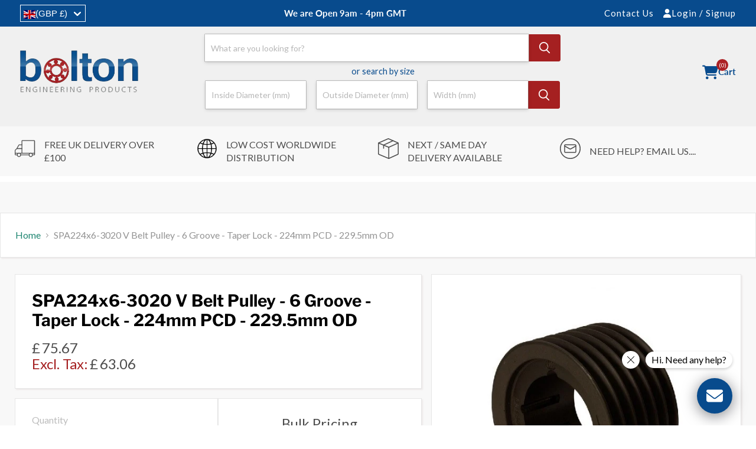

--- FILE ---
content_type: text/html; charset=utf-8
request_url: https://bepltd.com/products/spa224x6-3020-v-belt-pulley-6-groove-taper-lock-224mm-pcd-229-5mm-od
body_size: 104410
content:
<!doctype html>
<html class="no-js no-touch" lang="en">
  <head>
    <meta charset="utf-8">
    <meta http-equiv="x-ua-compatible" content="IE=edge">
    <link rel="preconnect" href="https://cdn.shopify.com">
    <link rel="preconnect" href="https://fonts.shopifycdn.com">
    <link rel="preconnect" href="https://v.shopify.com">
    <link rel="preconnect" href="https://cdn.shopifycloud.com">
    <link rel="stylesheet" href="https://cdnjs.cloudflare.com/ajax/libs/font-awesome/6.6.0/css/all.min.css" media="print" onload="this.media='all'">
    <title>SPA224x6-3020 V Belt Pulley - 6 Groove - Taper Lock - 224mm PCD - 229.
    </title>
    
      <meta name="description" content="SPA224x6 - V Belt Pulley - 6 Groove - Taper Lock 3020 - 224mm OD - 229.5mm PCD">
    
    <title>
    SPA224x6-3020 V Belt Pulley - 6 Groove - Taper Lock - 224mm PCD - 229.
</title>


    <meta name="description" content="SPA224x6 - V Belt Pulley - 6 Groove - Taper Lock 3020 - 224mm OD - 229.5mm PCD">

    
  <link rel="shortcut icon" href="//bepltd.com/cdn/shop/files/bearing-favicon_32x32.jpg?v=1613517003" type="image/png">

    
      <link rel="canonical" href="https://bepltd.com/products/spa224x6-3020-v-belt-pulley-6-groove-taper-lock-224mm-pcd-229-5mm-od">
    
    <meta name="viewport" content="width=device-width">
    
    















<meta property="og:site_name" content="Bolton Engineering - Bearings, Electric Motors &amp; Power Transmissions Supplier">
<meta property="og:url" content="https://bepltd.com/products/spa224x6-3020-v-belt-pulley-6-groove-taper-lock-224mm-pcd-229-5mm-od">
<meta property="og:title" content="SPA224x6-3020 V Belt Pulley - 6 Groove - Taper Lock - 224mm PCD - 229.5mm OD">
<meta property="og:type" content="website">
<meta property="og:description" content="SPA224x6 - V Belt Pulley - 6 Groove - Taper Lock 3020 - 224mm OD - 229.5mm PCD">




    
    
    

    
    
    <meta
      property="og:image"
      content="https://bepltd.com/cdn/shop/products/vee-belt-pulley-6-groove_58c1020c-54fe-42e0-b18b-0aad53046402_1200x1200.jpeg?v=1537453577"
    />
    <meta
      property="og:image:secure_url"
      content="https://bepltd.com/cdn/shop/products/vee-belt-pulley-6-groove_58c1020c-54fe-42e0-b18b-0aad53046402_1200x1200.jpeg?v=1537453577"
    />
    <meta property="og:image:width" content="1200" />
    <meta property="og:image:height" content="1200" />
    
    
    <meta property="og:image:alt" content="SPA224x6 Taper Lock Vee Belt Pulley" />
  









  <meta name="twitter:site" content="@bolton_bearings">








<meta name="twitter:title" content="SPA224x6-3020 V Belt Pulley - 6 Groove - Taper Lock - 224mm PCD - 229.">
<meta name="twitter:description" content="SPA224x6 - V Belt Pulley - 6 Groove - Taper Lock 3020 - 224mm OD - 229.5mm PCD">


    
    
    
      
      
      <meta name="twitter:card" content="summary">
    
    
    <meta
      property="twitter:image"
      content="https://bepltd.com/cdn/shop/products/vee-belt-pulley-6-groove_58c1020c-54fe-42e0-b18b-0aad53046402_1200x1200_crop_center.jpeg?v=1537453577"
    />
    <meta property="twitter:image:width" content="1200" />
    <meta property="twitter:image:height" content="1200" />
    
    
    <meta property="twitter:image:alt" content="SPA224x6 Taper Lock Vee Belt Pulley" />
  


    
    <script src="//bepltd.com/cdn/shop/t/107/assets/prefetch.js?v=125129084486003992311762685539" type="text/javascript"></script>
    
    <link href="Liquid error (layout/theme line 63): Option 'as' is required but was not provided." as="font" crossorigin="anonymous">
    <script>window.performance && window.performance.mark && window.performance.mark('shopify.content_for_header.start');</script><meta name="google-site-verification" content="X2eK7Vga4tv3SUh3rzPS2JvJfQpSREpoeoZzbwm8OQA">
<meta id="shopify-digital-wallet" name="shopify-digital-wallet" content="/3717109/digital_wallets/dialog">
<meta name="shopify-checkout-api-token" content="17c9375c97ceabbdac930efc19292941">
<meta id="in-context-paypal-metadata" data-shop-id="3717109" data-venmo-supported="false" data-environment="production" data-locale="en_US" data-paypal-v4="true" data-currency="GBP">
<link rel="alternate" hreflang="x-default" href="https://bepltd.com/products/spa224x6-3020-v-belt-pulley-6-groove-taper-lock-224mm-pcd-229-5mm-od">
<link rel="alternate" hreflang="en" href="https://bepltd.com/products/spa224x6-3020-v-belt-pulley-6-groove-taper-lock-224mm-pcd-229-5mm-od">
<link rel="alternate" hreflang="es" href="https://bepltd.com/es/products/spa224x6-3020-v-belt-pulley-6-groove-taper-lock-224mm-pcd-229-5mm-od">
<link rel="alternate" hreflang="de" href="https://bepltd.com/de/products/spa224x6-3020-v-belt-pulley-6-groove-taper-lock-224mm-pcd-229-5mm-od">
<link rel="alternate" type="application/json+oembed" href="https://bepltd.com/products/spa224x6-3020-v-belt-pulley-6-groove-taper-lock-224mm-pcd-229-5mm-od.oembed">
<script async="async" src="/checkouts/internal/preloads.js?locale=en-GB"></script>
<link rel="preconnect" href="https://shop.app" crossorigin="anonymous">
<script async="async" src="https://shop.app/checkouts/internal/preloads.js?locale=en-GB&shop_id=3717109" crossorigin="anonymous"></script>
<script id="apple-pay-shop-capabilities" type="application/json">{"shopId":3717109,"countryCode":"GB","currencyCode":"GBP","merchantCapabilities":["supports3DS"],"merchantId":"gid:\/\/shopify\/Shop\/3717109","merchantName":"Bolton Engineering - Bearings, Electric Motors \u0026 Power Transmissions Supplier","requiredBillingContactFields":["postalAddress","email","phone"],"requiredShippingContactFields":["postalAddress","email","phone"],"shippingType":"shipping","supportedNetworks":["visa","maestro","masterCard","amex","discover","elo"],"total":{"type":"pending","label":"Bolton Engineering - Bearings, Electric Motors \u0026 Power Transmissions Supplier","amount":"1.00"},"shopifyPaymentsEnabled":true,"supportsSubscriptions":true}</script>
<script id="shopify-features" type="application/json">{"accessToken":"17c9375c97ceabbdac930efc19292941","betas":["rich-media-storefront-analytics"],"domain":"bepltd.com","predictiveSearch":true,"shopId":3717109,"locale":"en"}</script>
<script>var Shopify = Shopify || {};
Shopify.shop = "cjfbearings.myshopify.com";
Shopify.locale = "en";
Shopify.currency = {"active":"GBP","rate":"1.0"};
Shopify.country = "GB";
Shopify.theme = {"name":"bolton-engineering\/search-update","id":179623100793,"schema_name":"Empire","schema_version":"11.0.0","theme_store_id":null,"role":"main"};
Shopify.theme.handle = "null";
Shopify.theme.style = {"id":null,"handle":null};
Shopify.cdnHost = "bepltd.com/cdn";
Shopify.routes = Shopify.routes || {};
Shopify.routes.root = "/";</script>
<script type="module">!function(o){(o.Shopify=o.Shopify||{}).modules=!0}(window);</script>
<script>!function(o){function n(){var o=[];function n(){o.push(Array.prototype.slice.apply(arguments))}return n.q=o,n}var t=o.Shopify=o.Shopify||{};t.loadFeatures=n(),t.autoloadFeatures=n()}(window);</script>
<script>
  window.ShopifyPay = window.ShopifyPay || {};
  window.ShopifyPay.apiHost = "shop.app\/pay";
  window.ShopifyPay.redirectState = null;
</script>
<script id="shop-js-analytics" type="application/json">{"pageType":"product"}</script>
<script defer="defer" async type="module" src="//bepltd.com/cdn/shopifycloud/shop-js/modules/v2/client.init-shop-cart-sync_BT-GjEfc.en.esm.js"></script>
<script defer="defer" async type="module" src="//bepltd.com/cdn/shopifycloud/shop-js/modules/v2/chunk.common_D58fp_Oc.esm.js"></script>
<script defer="defer" async type="module" src="//bepltd.com/cdn/shopifycloud/shop-js/modules/v2/chunk.modal_xMitdFEc.esm.js"></script>
<script type="module">
  await import("//bepltd.com/cdn/shopifycloud/shop-js/modules/v2/client.init-shop-cart-sync_BT-GjEfc.en.esm.js");
await import("//bepltd.com/cdn/shopifycloud/shop-js/modules/v2/chunk.common_D58fp_Oc.esm.js");
await import("//bepltd.com/cdn/shopifycloud/shop-js/modules/v2/chunk.modal_xMitdFEc.esm.js");

  window.Shopify.SignInWithShop?.initShopCartSync?.({"fedCMEnabled":true,"windoidEnabled":true});

</script>
<script>
  window.Shopify = window.Shopify || {};
  if (!window.Shopify.featureAssets) window.Shopify.featureAssets = {};
  window.Shopify.featureAssets['shop-js'] = {"shop-cart-sync":["modules/v2/client.shop-cart-sync_DZOKe7Ll.en.esm.js","modules/v2/chunk.common_D58fp_Oc.esm.js","modules/v2/chunk.modal_xMitdFEc.esm.js"],"init-fed-cm":["modules/v2/client.init-fed-cm_B6oLuCjv.en.esm.js","modules/v2/chunk.common_D58fp_Oc.esm.js","modules/v2/chunk.modal_xMitdFEc.esm.js"],"shop-cash-offers":["modules/v2/client.shop-cash-offers_D2sdYoxE.en.esm.js","modules/v2/chunk.common_D58fp_Oc.esm.js","modules/v2/chunk.modal_xMitdFEc.esm.js"],"shop-login-button":["modules/v2/client.shop-login-button_QeVjl5Y3.en.esm.js","modules/v2/chunk.common_D58fp_Oc.esm.js","modules/v2/chunk.modal_xMitdFEc.esm.js"],"pay-button":["modules/v2/client.pay-button_DXTOsIq6.en.esm.js","modules/v2/chunk.common_D58fp_Oc.esm.js","modules/v2/chunk.modal_xMitdFEc.esm.js"],"shop-button":["modules/v2/client.shop-button_DQZHx9pm.en.esm.js","modules/v2/chunk.common_D58fp_Oc.esm.js","modules/v2/chunk.modal_xMitdFEc.esm.js"],"avatar":["modules/v2/client.avatar_BTnouDA3.en.esm.js"],"init-windoid":["modules/v2/client.init-windoid_CR1B-cfM.en.esm.js","modules/v2/chunk.common_D58fp_Oc.esm.js","modules/v2/chunk.modal_xMitdFEc.esm.js"],"init-shop-for-new-customer-accounts":["modules/v2/client.init-shop-for-new-customer-accounts_C_vY_xzh.en.esm.js","modules/v2/client.shop-login-button_QeVjl5Y3.en.esm.js","modules/v2/chunk.common_D58fp_Oc.esm.js","modules/v2/chunk.modal_xMitdFEc.esm.js"],"init-shop-email-lookup-coordinator":["modules/v2/client.init-shop-email-lookup-coordinator_BI7n9ZSv.en.esm.js","modules/v2/chunk.common_D58fp_Oc.esm.js","modules/v2/chunk.modal_xMitdFEc.esm.js"],"init-shop-cart-sync":["modules/v2/client.init-shop-cart-sync_BT-GjEfc.en.esm.js","modules/v2/chunk.common_D58fp_Oc.esm.js","modules/v2/chunk.modal_xMitdFEc.esm.js"],"shop-toast-manager":["modules/v2/client.shop-toast-manager_DiYdP3xc.en.esm.js","modules/v2/chunk.common_D58fp_Oc.esm.js","modules/v2/chunk.modal_xMitdFEc.esm.js"],"init-customer-accounts":["modules/v2/client.init-customer-accounts_D9ZNqS-Q.en.esm.js","modules/v2/client.shop-login-button_QeVjl5Y3.en.esm.js","modules/v2/chunk.common_D58fp_Oc.esm.js","modules/v2/chunk.modal_xMitdFEc.esm.js"],"init-customer-accounts-sign-up":["modules/v2/client.init-customer-accounts-sign-up_iGw4briv.en.esm.js","modules/v2/client.shop-login-button_QeVjl5Y3.en.esm.js","modules/v2/chunk.common_D58fp_Oc.esm.js","modules/v2/chunk.modal_xMitdFEc.esm.js"],"shop-follow-button":["modules/v2/client.shop-follow-button_CqMgW2wH.en.esm.js","modules/v2/chunk.common_D58fp_Oc.esm.js","modules/v2/chunk.modal_xMitdFEc.esm.js"],"checkout-modal":["modules/v2/client.checkout-modal_xHeaAweL.en.esm.js","modules/v2/chunk.common_D58fp_Oc.esm.js","modules/v2/chunk.modal_xMitdFEc.esm.js"],"shop-login":["modules/v2/client.shop-login_D91U-Q7h.en.esm.js","modules/v2/chunk.common_D58fp_Oc.esm.js","modules/v2/chunk.modal_xMitdFEc.esm.js"],"lead-capture":["modules/v2/client.lead-capture_BJmE1dJe.en.esm.js","modules/v2/chunk.common_D58fp_Oc.esm.js","modules/v2/chunk.modal_xMitdFEc.esm.js"],"payment-terms":["modules/v2/client.payment-terms_Ci9AEqFq.en.esm.js","modules/v2/chunk.common_D58fp_Oc.esm.js","modules/v2/chunk.modal_xMitdFEc.esm.js"]};
</script>
<script>(function() {
  var isLoaded = false;
  function asyncLoad() {
    if (isLoaded) return;
    isLoaded = true;
    var urls = ["\/\/www.powr.io\/powr.js?powr-token=cjfbearings.myshopify.com\u0026external-type=shopify\u0026shop=cjfbearings.myshopify.com","https:\/\/bepltd.com\/apps\/buckscc\/sdk.min.js?shop=cjfbearings.myshopify.com"];
    for (var i = 0; i < urls.length; i++) {
      var s = document.createElement('script');
      s.type = 'text/javascript';
      s.async = true;
      s.src = urls[i];
      var x = document.getElementsByTagName('script')[0];
      x.parentNode.insertBefore(s, x);
    }
  };
  if(window.attachEvent) {
    window.attachEvent('onload', asyncLoad);
  } else {
    window.addEventListener('load', asyncLoad, false);
  }
})();</script>
<script id="__st">var __st={"a":3717109,"offset":0,"reqid":"f65af709-d508-403c-9cca-cc9b500d88b7-1769515600","pageurl":"bepltd.com\/products\/spa224x6-3020-v-belt-pulley-6-groove-taper-lock-224mm-pcd-229-5mm-od","u":"909e92eeeae4","p":"product","rtyp":"product","rid":411492124};</script>
<script>window.ShopifyPaypalV4VisibilityTracking = true;</script>
<script id="captcha-bootstrap">!function(){'use strict';const t='contact',e='account',n='new_comment',o=[[t,t],['blogs',n],['comments',n],[t,'customer']],c=[[e,'customer_login'],[e,'guest_login'],[e,'recover_customer_password'],[e,'create_customer']],r=t=>t.map((([t,e])=>`form[action*='/${t}']:not([data-nocaptcha='true']) input[name='form_type'][value='${e}']`)).join(','),a=t=>()=>t?[...document.querySelectorAll(t)].map((t=>t.form)):[];function s(){const t=[...o],e=r(t);return a(e)}const i='password',u='form_key',d=['recaptcha-v3-token','g-recaptcha-response','h-captcha-response',i],f=()=>{try{return window.sessionStorage}catch{return}},m='__shopify_v',_=t=>t.elements[u];function p(t,e,n=!1){try{const o=window.sessionStorage,c=JSON.parse(o.getItem(e)),{data:r}=function(t){const{data:e,action:n}=t;return t[m]||n?{data:e,action:n}:{data:t,action:n}}(c);for(const[e,n]of Object.entries(r))t.elements[e]&&(t.elements[e].value=n);n&&o.removeItem(e)}catch(o){console.error('form repopulation failed',{error:o})}}const l='form_type',E='cptcha';function T(t){t.dataset[E]=!0}const w=window,h=w.document,L='Shopify',v='ce_forms',y='captcha';let A=!1;((t,e)=>{const n=(g='f06e6c50-85a8-45c8-87d0-21a2b65856fe',I='https://cdn.shopify.com/shopifycloud/storefront-forms-hcaptcha/ce_storefront_forms_captcha_hcaptcha.v1.5.2.iife.js',D={infoText:'Protected by hCaptcha',privacyText:'Privacy',termsText:'Terms'},(t,e,n)=>{const o=w[L][v],c=o.bindForm;if(c)return c(t,g,e,D).then(n);var r;o.q.push([[t,g,e,D],n]),r=I,A||(h.body.append(Object.assign(h.createElement('script'),{id:'captcha-provider',async:!0,src:r})),A=!0)});var g,I,D;w[L]=w[L]||{},w[L][v]=w[L][v]||{},w[L][v].q=[],w[L][y]=w[L][y]||{},w[L][y].protect=function(t,e){n(t,void 0,e),T(t)},Object.freeze(w[L][y]),function(t,e,n,w,h,L){const[v,y,A,g]=function(t,e,n){const i=e?o:[],u=t?c:[],d=[...i,...u],f=r(d),m=r(i),_=r(d.filter((([t,e])=>n.includes(e))));return[a(f),a(m),a(_),s()]}(w,h,L),I=t=>{const e=t.target;return e instanceof HTMLFormElement?e:e&&e.form},D=t=>v().includes(t);t.addEventListener('submit',(t=>{const e=I(t);if(!e)return;const n=D(e)&&!e.dataset.hcaptchaBound&&!e.dataset.recaptchaBound,o=_(e),c=g().includes(e)&&(!o||!o.value);(n||c)&&t.preventDefault(),c&&!n&&(function(t){try{if(!f())return;!function(t){const e=f();if(!e)return;const n=_(t);if(!n)return;const o=n.value;o&&e.removeItem(o)}(t);const e=Array.from(Array(32),(()=>Math.random().toString(36)[2])).join('');!function(t,e){_(t)||t.append(Object.assign(document.createElement('input'),{type:'hidden',name:u})),t.elements[u].value=e}(t,e),function(t,e){const n=f();if(!n)return;const o=[...t.querySelectorAll(`input[type='${i}']`)].map((({name:t})=>t)),c=[...d,...o],r={};for(const[a,s]of new FormData(t).entries())c.includes(a)||(r[a]=s);n.setItem(e,JSON.stringify({[m]:1,action:t.action,data:r}))}(t,e)}catch(e){console.error('failed to persist form',e)}}(e),e.submit())}));const S=(t,e)=>{t&&!t.dataset[E]&&(n(t,e.some((e=>e===t))),T(t))};for(const o of['focusin','change'])t.addEventListener(o,(t=>{const e=I(t);D(e)&&S(e,y())}));const B=e.get('form_key'),M=e.get(l),P=B&&M;t.addEventListener('DOMContentLoaded',(()=>{const t=y();if(P)for(const e of t)e.elements[l].value===M&&p(e,B);[...new Set([...A(),...v().filter((t=>'true'===t.dataset.shopifyCaptcha))])].forEach((e=>S(e,t)))}))}(h,new URLSearchParams(w.location.search),n,t,e,['guest_login'])})(!0,!0)}();</script>
<script integrity="sha256-4kQ18oKyAcykRKYeNunJcIwy7WH5gtpwJnB7kiuLZ1E=" data-source-attribution="shopify.loadfeatures" defer="defer" src="//bepltd.com/cdn/shopifycloud/storefront/assets/storefront/load_feature-a0a9edcb.js" crossorigin="anonymous"></script>
<script crossorigin="anonymous" defer="defer" src="//bepltd.com/cdn/shopifycloud/storefront/assets/shopify_pay/storefront-65b4c6d7.js?v=20250812"></script>
<script data-source-attribution="shopify.dynamic_checkout.dynamic.init">var Shopify=Shopify||{};Shopify.PaymentButton=Shopify.PaymentButton||{isStorefrontPortableWallets:!0,init:function(){window.Shopify.PaymentButton.init=function(){};var t=document.createElement("script");t.src="https://bepltd.com/cdn/shopifycloud/portable-wallets/latest/portable-wallets.en.js",t.type="module",document.head.appendChild(t)}};
</script>
<script data-source-attribution="shopify.dynamic_checkout.buyer_consent">
  function portableWalletsHideBuyerConsent(e){var t=document.getElementById("shopify-buyer-consent"),n=document.getElementById("shopify-subscription-policy-button");t&&n&&(t.classList.add("hidden"),t.setAttribute("aria-hidden","true"),n.removeEventListener("click",e))}function portableWalletsShowBuyerConsent(e){var t=document.getElementById("shopify-buyer-consent"),n=document.getElementById("shopify-subscription-policy-button");t&&n&&(t.classList.remove("hidden"),t.removeAttribute("aria-hidden"),n.addEventListener("click",e))}window.Shopify?.PaymentButton&&(window.Shopify.PaymentButton.hideBuyerConsent=portableWalletsHideBuyerConsent,window.Shopify.PaymentButton.showBuyerConsent=portableWalletsShowBuyerConsent);
</script>
<script data-source-attribution="shopify.dynamic_checkout.cart.bootstrap">document.addEventListener("DOMContentLoaded",(function(){function t(){return document.querySelector("shopify-accelerated-checkout-cart, shopify-accelerated-checkout")}if(t())Shopify.PaymentButton.init();else{new MutationObserver((function(e,n){t()&&(Shopify.PaymentButton.init(),n.disconnect())})).observe(document.body,{childList:!0,subtree:!0})}}));
</script>
<link id="shopify-accelerated-checkout-styles" rel="stylesheet" media="screen" href="https://bepltd.com/cdn/shopifycloud/portable-wallets/latest/accelerated-checkout-backwards-compat.css" crossorigin="anonymous">
<style id="shopify-accelerated-checkout-cart">
        #shopify-buyer-consent {
  margin-top: 1em;
  display: inline-block;
  width: 100%;
}

#shopify-buyer-consent.hidden {
  display: none;
}

#shopify-subscription-policy-button {
  background: none;
  border: none;
  padding: 0;
  text-decoration: underline;
  font-size: inherit;
  cursor: pointer;
}

#shopify-subscription-policy-button::before {
  box-shadow: none;
}

      </style>

<script>window.performance && window.performance.mark && window.performance.mark('shopify.content_for_header.end');</script>
    <link rel="stylesheet" href="//bepltd.com/cdn/shop/t/107/assets/jquery.fancybox.min.css?v=19278034316635137701747654839" media="print" onload="this.media='all'">
    <link href="//bepltd.com/cdn/shop/t/107/assets/theme.css?v=110553348553081235871762685543" rel="stylesheet" type="text/css" media="all" />
    <link href="//bepltd.com/cdn/shop/t/107/assets/custom.css?v=155118814159588758181763470639" rel="stylesheet" type="text/css" media="all" />
    <link href="//bepltd.com/cdn/shop/t/107/assets/vendor-image-style.css?v=168353734424078456551747654839" rel="stylesheet" type="text/css" media="all" />
    
    <link rel="stylesheet" href="//bepltd.com/cdn/shop/t/107/assets/slick.css?v=98340474046176884051747654839" media="print" onload="this.media='all'">
    <link rel="stylesheet" href="//bepltd.com/cdn/shop/t/107/assets/slick-theme.css?v=124969739206553353061747654839" media="print" onload="this.media='all'">
    
    
      <link href="//bepltd.com/cdn/shop/t/107/assets/ripple.css?v=100240391239311985871747654839" rel="stylesheet" type="text/css" media="all" />
    
    <script src="https://ajax.googleapis.com/ajax/libs/jquery/3.6.0/jquery.min.js"></script>
    <!-- Magnific Popup core JS file -->
    
    <script src="//bepltd.com/cdn/shop/t/107/assets/swiper.min.js?v=159577479850795807841747654839" type="text/javascript" defer="defer"></script>
    <script src="//cdn.datatables.net/1.10.20/js/jquery.dataTables.min.js" defer="defer"></script>
    <script src="//bepltd.com/cdn/shop/t/107/assets/jquery.fancybox.min.js?v=102984942719613846721747654839" defer></script>
    
    <script src="//bepltd.com/cdn/shop/t/107/assets/slick.min.js?v=71779134894361685811747654839"></script>
    
    <script src="//bepltd.com/cdn/shop/t/107/assets/ajax-cart.js?v=15553951327821963711755731142" defer="defer"></script>
    <script src="//bepltd.com/cdn/shop/t/107/assets/custom.js?v=62181151572573377471755802429"></script>
    
    <script src="//bepltd.com/cdn/shop/t/107/assets/custom-product.js?v=82178751665949399921747755011"></script>
    
    <!-- Google Tag Manager -->
    <script >
      (function(w,d,s,l,i){w[l]=w[l]||[];w[l].push({'gtm.start':
      new Date().getTime(),event:'gtm.js'});var f=d.getElementsByTagName(s)[0],
      j=d.createElement(s),dl=l!='dataLayer'?'&l='+l:'';j.async=true;j.src=
      'https://www.googletagmanager.com/gtm.js?id='+i+dl;f.parentNode.insertBefore(j,f);
      })(window,document,'script','dataLayer','GTM-538P5FW');
    </script>
    <!-- End Google Tag Manager -->
    
    <script>
      window.Store = window.Store || {};
      window.Store.id = 3717109;
      window.Theme = window.Theme || {};
      window.Theme.version = '11.0.0';
      window.Theme.name = 'Empire';
      window.Theme.routes = {
        "root_url": "/",
        "account_url": "/account",
        "account_login_url": "/account/login",
        "account_logout_url": "/account/logout",
        "account_register_url": "/account/register",
        "account_addresses_url": "/account/addresses",
        "collections_url": "/collections",
        "all_products_collection_url": "/collections/all",
        "search_url": "/search",
        "predictive_search_url": "/search/suggest",
        "cart_url": "/cart",
        "cart_add_url": "/cart/add",
        "cart_change_url": "/cart/change",
        "cart_clear_url": "/cart/clear",
        "product_recommendations_url": "/recommendations/products",
      };
    </script>
    
    <script type="application/json" data-section-id="ajax-cart-drawer">
      {
        "settings": {
          "shipping": true,
          "stock_limit": "Translation missing: en.cart.general.stock_limit",
          "money_format": "£{{amount}}"
        },
        "shipping": {
          "calculate_shipping": "Calculate Shipping",
          "calculating": "Calculating",
          "customer": false,
          "multiple_rates": "We found *number_of_rates* shipping rates available for *address*, starting at *rate*.",
          "one_rate": "We found one shipping rate available for *address*.",
          "no_rates": "Sorry, we do not ship to this destination.",
          "rate_value": "*rate_title* at *rate*",
          "zip": "Zip \/ Postal Code",
          "shipment_too_heavy": "Sorry, but this shipment is too heavy to ship.",
          "error_general": "Sorry, we\u0026#39;re not able to calculate your shipping at this time."
        }
      }
    </script>
    
<script>
  window.bucksCC = window.bucksCC || {};
  window.bucksCC.config = {}; window.bucksCC.reConvert = function () {};
  "function"!=typeof Object.assign&&(Object.assign=function(n){if(null==n)throw new TypeError("Cannot convert undefined or null to object");for(var r=Object(n),t=1;t<arguments.length;t++){var e=arguments[t];if(null!=e)for(var o in e)e.hasOwnProperty(o)&&(r[o]=e[o])}return r});
  Object.assign(window.bucksCC.config, {"expertSettings":"{\"css\":\"\"}","_id":"64c0cf32607d11224e46ccdb","shop":"cjfbearings.myshopify.com","active":false,"autoSwitchCurrencyLocationBased":true,"autoSwitchOnlyToPreferredCurrency":true,"backgroundColor":"rgba(255,255,255,1)","borderStyle":"boxShadow","cartNotificationBackgroundColor":"rgba(251,245,245,1)","cartNotificationMessage":"We process all orders in {STORE_CURRENCY} and you will be checkout using the most current exchange rates.","cartNotificationStatus":false,"cartNotificationTextColor":"rgba(30,30,30,1)","customOptionsPlacement":false,"customOptionsPlacementMobile":false,"customPosition":"","darkMode":false,"defaultCurrencyRounding":false,"displayPosition":"bottom_left","displayPositionType":"floating","flagDisplayOption":"showFlagAndCurrency","flagStyle":"modern","flagTheme":"rounded","hoverColor":"rgba(255,255,255,1)","instantLoader":true,"mobileCustomPosition":"","mobileDisplayPosition":"bottom_left","mobileDisplayPositionType":"floating","mobilePositionPlacement":"after","moneyWithCurrencyFormat":true,"optionsPlacementType":"left_upwards","optionsPlacementTypeMobile":"left_upwards","positionPlacement":"after","priceRoundingType":"none","roundingDecimal":0.99,"selectedCurrencies":"[{\"USD\":\"US Dollar (USD)\"},{\"EUR\":\"Euro (EUR)\"},{\"GBP\":\"British Pound (GBP)\"},{\"CAD\":\"Canadian Dollar (CAD)\"},{\"AUD\":\"Australian Dollar (AUD)\"},{\"NZD\":\"New Zealand Dollar (NZD)\"}]","showCurrencyCodesOnly":false,"showInDesktop":true,"showInMobileDevice":true,"showOriginalPriceOnMouseHover":false,"textColor":"rgba(30,30,30,1)","themeType":"default","trigger":"","userCurrency":"","watchUrls":""}, { money_format: "\u003cspan class=money\u003e£{{amount}}\u003c\/span\u003e", money_with_currency_format: "\u003cspan class=money\u003e£{{amount}} GBP \u003c\/span\u003e", userCurrency: "GBP" }); window.bucksCC.config.multiCurrencies = [];  window.bucksCC.config.multiCurrencies = "AED,AFN,ALL,AMD,ANG,AUD,AWG,AZN,BAM,BBD,BDT,BIF,BND,BOB,BSD,BWP,BZD,CAD,CDF,CHF,CNY,CRC,CVE,CZK,DJF,DKK,DOP,DZD,EGP,ETB,EUR,FJD,FKP,GBP,GMD,GNF,GTQ,GYD,HKD,HNL,HUF,IDR,ILS,INR,ISK,JMD,JPY,KES,KGS,KHR,KMF,KRW,KYD,KZT,LAK,LBP,LKR,MAD,MDL,MKD,MMK,MNT,MOP,MUR,MVR,MWK,MYR,NGN,NIO,NPR,NZD,PEN,PGK,PHP,PKR,PLN,PYG,QAR,RON,RSD,RWF,SAR,SBD,SEK,SGD,SHP,SLL,STD,THB,TJS,TOP,TTD,TWD,TZS,UAH,UGX,USD,UYU,UZS,VND,VUV,WST,XAF,XCD,XOF,XPF,YER".split(',') || ''; window.bucksCC.config.cartCurrency = "GBP" || '';
</script>

    <!-- Algolia head -->
    <script src="//bepltd.com/cdn/shop/t/107/assets/algolia_config.js?v=30423583159885722871747654839" defer></script>
    <script type="text/template" id="template_algolia_money_format">
      <span class=money>£{{amount}}</span>

    </script>
    <script type="text/template" id="template_algolia_current_collection_id">
      {
    "currentCollectionID": 
}

    </script>
    <script type="text/template" id="template_algolia_autocomplete">
      <div class="
  aa-columns-container

  [[# with.articles ]] aa-with-articles [[/ with.articles ]]
  [[^ with.articles ]] aa-without-articles [[/ with.articles ]]

  [[# with.collections ]] aa-without-collections [[/ with.collections ]]
  [[^ with.collections ]] aa-without-collections [[/ with.collections ]]

  [[# with.footer ]] aa-with-footer [[/ with.footer ]]
  [[^ with.footer ]] aa-without-footer [[/ with.footer ]]

  [[# with.poweredBy ]] aa-with-powered-by [[/ with.poweredBy ]]
  [[^ with.poweredBy ]] aa-without-powered-by [[/ with.poweredBy ]]

  [[# with.products ]] aa-with-products [[/ with.products ]]
  [[^ with.products ]] aa-without-products [[/ with.products ]]

  [[# with.pages ]] aa-with-pages [[/ with.pages ]]
  [[^ with.pages ]] aa-without-pages [[/ with.pages ]]

  [[# with.product_types ]] aa-with-ptypes [[/ with.product_types ]]
  [[^ with.product_types ]] aa-without-ptypes [[/ with.product_types ]] 
  
">
  <div class="aa-dataset-products aa-right-column"></div>

  <div class="aa-left-column">
    <div class="aa-collections">
      <div class="aa-collections-header">
        Collections
      </div>
      <div class="aa-dataset-collections"></div>
    </div>    
    
    <div class="aa-product_types">
      <div class="aa-product_types-header">
        Product Types
      </div>
      <div class="aa-dataset-product_types"></div>
    </div>
	
    <div class="aa-articles">
      <div class="aa-articles-header">
        Blog posts
      </div>
      <div class="aa-dataset-articles"></div>
    </div>

    <div class="aa-pages">
      <div class="aa-pages-header">
        Pages
      </div>
      <div class="aa-dataset-pages"></div>
    </div>

    <div class="aa-powered-by">
      <a
        class="aa-powered-by-logo"
        href="https://www.algolia.com/?utm_source=shopify&utm_medium=link&utm_campaign=autocomplete-[[ storeName ]]"
      ></a>
    </div>
  </div>
</div>

    </script>
    <script type="text/template" id="template_algolia_autocomplete.css">
      .algolia-autocomplete {
  box-sizing: border-box;

  background: white;
  border: 1px solid #CCC;
  border-top: 2px solid [[ colors.main ]];

  z-index: 10000 !important;

  color: black;

  text-align: left;

  width:100% !important;
  left:0 !important;
  right:0 !important;
}

.aa-dropdown-menu .aa-highlight {
  color: black;
  font-weight: bold;
}

.aa-dropdown-menu .aa-cursor {
  cursor: pointer;
  background: #f8f8f8;
}

/* Resets */
.aa-dropdown-menu div,
.aa-dropdown-menu p,
.aa-dropdown-menu span,
.aa-dropdown-menu a {
  box-sizing: border-box;

  margin: 0;
  padding: 0;

  line-height: 1;
  font-size: initial;
}

/* Links */
.aa-dropdown-menu a,
.aa-dropdown-menu a:hover,
.aa-dropdown-menu a:focus,
.aa-dropdown-menu a:active {
  font-weight: initial;
  font-style: initial;
  text-decoration: initial;

  color: [[ colors.main ]];
}

.aa-dropdown-menu a:hover,
.aa-dropdown-menu a:focus,
.aa-dropdown-menu a:active {
  text-decoration: underline;
}

/* Column layout */
.aa-dropdown-menu .aa-left-column,
.aa-dropdown-menu .aa-right-column {
  position: relative;

  padding: 24px 24px 0 24px;
}

.aa-dropdown-menu-size-xs .aa-left-column,
.aa-dropdown-menu-size-xs .aa-right-column,
.aa-dropdown-menu-size-sm .aa-left-column,
.aa-dropdown-menu-size-sm .aa-right-column {
  padding: 24px 12px 0 12px;
}

.aa-dropdown-menu .aa-with-powered-by .aa-left-column {
  padding-bottom: 48px;
}

.aa-dropdown-menu-size-xs .aa-left-column,
.aa-dropdown-menu-size-sm .aa-left-column {
  padding-bottom: 32px;
}

.aa-dropdown-menu-size-xs .aa-without-powered-by .aa-left-column,
.aa-dropdown-menu-size-sm .aa-without-powered-by .aa-left-column {
  padding-bottom: 0;
}

.aa-dropdown-menu-size-lg .aa-columns-container {
  direction: ltr;

  width: 100%;

  display: table;
  table-layout: fixed;
}

.aa-dropdown-menu-size-lg .aa-left-column,
.aa-dropdown-menu-size-lg .aa-right-column {
  display: table-cell;
  direction: ltr;
  vertical-align: top;
}

.aa-dropdown-menu-size-md .aa-left-column,
.aa-dropdown-menu-size-lg .aa-left-column {
  width: 230px;
}

.aa-dropdown-menu-size-lg .aa-without-articles.aa-without-collections .aa-left-column {
  /*display: none;*/
}

.aa-dropdown-menu-size-lg .aa-without-products .aa-left-column {
  width: 100%;
}

.aa-dropdown-menu-size-lg .aa-right-column {
  width: calc(100% - 230px);
  border-left: 1px solid #ebebeb;

  padding-bottom: 64px;
}

.aa-dropdown-menu-size-lg .aa-without-footer .aa-right-column {
  padding-bottom: 0;
}

.aa-dropdown-menu-size-lg .aa-without-articles.aa-without-collections .aa-right-column {
  width: 100%;
  border-left: none;
}

.aa-dropdown-menu-size-lg .aa-without-products .aa-right-column {
  display: none;
}

/* Products group */
.aa-dropdown-menu .aa-dataset-products .aa-suggestions:after {
  content: '';
  display: block;
  clear: both;
}

.aa-dropdown-menu .aa-without-products .aa-dataset-products {
  display: none;
}

.aa-dropdown-menu .aa-products-empty {
  margin-bottom: 16px;
}

.aa-dropdown-menu .aa-products-empty .aa-no-result {
  color: [[ colors.secondary ]];
}

.aa-dropdown-menu .aa-products-empty .aa-see-all {
  margin-top: 8px;
}

/* Product */
.aa-dropdown-menu .aa-dataset-products .aa-suggestions {
	overflow-y: auto;
    height: 400px;
    max-height: 100%;
}
.aa-dropdown-menu-size-xs .aa-dataset-products .aa-suggestion,
.aa-dropdown-menu-size-sm .aa-dataset-products .aa-suggestion {
	height: 225px;
}
.aa-dropdown-menu .aa-dataset-products .aa-suggestion {
  float: left;
  width: 11%;
  margin-bottom: 18px;
  margin-top: 0;
  /*min-width: 165px;*/
}

.aa-dropdown-menu-size-xs .aa-dataset-products .aa-suggestion,
.aa-dropdown-menu-size-sm .aa-dataset-products .aa-suggestion {
  width: 50%;
}

.aa-dropdown-menu .aa-product {
  position: relative;
  min-height: 56px; /* $img_size + 2 * $v_padding */

  padding: 4px 16px; /* $v_padding, $h_padding */
}

.aa-dropdown-menu .aa-product-picture {
  /*
  position: absolute;

  width: 48px; /* $img_size */
  height: 48px; /* $img_size */

  top: 4px; /* $v_padding */
  left: 16px; /* $h_padding */

  background-position: center center;
  background-size: contain;
  background-repeat: no-repeat;
  */

  position: relative;
  width: 100%;
  background-position: center center;
  background-size: contain;
  background-repeat: no-repeat;
  padding-top: 100%;
  margin: 0 auto 10px;
}

.aa-dropdown-menu .aa-product-text {
  margin-left: 0;
  position: relative;
}

.aa-dropdown-menu-size-xs .aa-product {
  padding: 4px;
}

.aa-dropdown-menu-size-xs .aa-product-picture {
  display: none;
}

.aa-dropdown-menu-size-xs .aa-product-text {
  margin: 0;
}

.aa-dropdown-menu .aa-product-info {
  font-size: 0.85em;
  color: [[ colors.secondary ]];
  display: none;
}

.aa-dropdown-menu .aa-product-info .aa-highlight {
  font-size: 1em;
}

.aa-dropdown-menu .aa-product-price {
  color: [[ colors.main ]];
  color: #333;
  text-align: center;
  margin-top: 10px;
  font-size: 0.875rem;
  font-family: sans-serif;
}

.aa-dropdown-menu .aa-product-title,
.aa-dropdown-menu .aa-product-info {
  width: 100%;
  margin-top: -0.4em;
  
  /*white-space: nowrap;*/
  overflow: hidden;
  text-overflow: ellipsis;
  height:76px;
  
  line-height: 1.4;
  font-weight: 400;
  font-size: 0.875rem;
  text-align:center;
  color: #333;
  font-family: sans-serif;
}

/* Collections, Articles & Pages */
.aa-dropdown-menu .aa-without-collections .aa-collections,
.aa-dropdown-menu .aa-collections {
  display: none;
}

.aa-dropdown-menu .aa-without-articles .aa-articles {
  display: none;
}

.aa-dropdown-menu .aa-without-pages .aa-pages {
  display: none;
}

.aa-dropdown-menu .aa-collections,
.aa-dropdown-menu .aa-articles,
.aa-dropdown-menu .aa-pages {
  margin-bottom: 24px;
}

.aa-dropdown-menu .aa-collections-empty .aa-no-result,
.aa-dropdown-menu .aa-articles-empty .aa-no-result,
.aa-dropdown-menu .aa-pages-empty .aa-no-result {
  opacity: 0.7;
}

.aa-dropdown-menu .aa-collections-header,
.aa-dropdown-menu .aa-articles-header,
.aa-dropdown-menu .aa-pages-header,
.aa-dropdown-menu .aa-ptypes-header {
  margin-bottom: 8px;

  text-transform: uppercase;
  font-weight: bold;
  font-size: 0.8em;

  color: [[ colors.secondary ]];
}

.aa-dropdown-menu .aa-collection,
.aa-dropdown-menu .aa-article,
.aa-dropdown-menu .aa-page {
  padding: 4px;
}

/* Footer */

.aa-dropdown-menu .aa-footer {
  display: block;

  width: 100%;

  position: absolute;
  left: 0;
  bottom: 0;

  padding: 16px 48px;

  background-color: #f8f8f8;
}

/*
.aa-dropdown-menu-size-xs .aa-footer,
.aa-dropdown-menu-size-sm .aa-footer,
.aa-dropdown-menu-size-md .aa-footer {
  display: none;
}
*/

/* Powered By */

.aa-dropdown-menu .aa-without-powered-by .aa-powered-by {
  display: none;
}

.aa-dropdown-menu .aa-powered-by {
  width: 100%;

  position: absolute;
  left: 0;
  bottom: 16px;

  text-align: center;
  font-size: 0.8em;
  color: [[ colors.secondary ]];
}

.aa-dropdown-menu .aa-powered-by-logo {
  display: inline-block;

  width: 142px;
  height: 24px;

  margin-bottom: -6px;

  background-position: center center;
  background-size: contain;
  background-repeat: no-repeat;
  background-image: url([data-uri]);
}
::-webkit-scrollbar {
    -webkit-appearance: none;
}

::-webkit-scrollbar:vertical {
    width: 12px;
}

::-webkit-scrollbar:horizontal {
    height: 12px;
}

::-webkit-scrollbar-thumb {
    background-color: rgba(0, 0, 0, .5);
    border-radius: 10px;
    border: 2px solid #ffffff;
}

::-webkit-scrollbar-track {
    border-radius: 10px;
    background-color: #ffffff;
}
.aa-dropdown-menu div.aa-product_types-header {
  margin-bottom:5px;
}
.aa-dropdown-menu span.aa-title {
  padding-bottom:4px;
  display:block;
}
.aa-dropdown-menu div.aa-product_types {
  padding-bottom:10px;
}
    </script>
    <script type="text/template" id="template_algolia_autocomplete_pages_empty">
      <div class="aa-pages-empty">
  <div class="aa-no-result">
    [[ translations.noPageFound ]]
  </div>
</div>

    </script>
    <script type="text/template" id="template_algolia_autocomplete_page">
      <div class="aa-page">
  <div class="aa-picture" style="background-image: url('[[# helpers.iconImage ]][[/ helpers.iconImage ]]')"></div>
  <div class="aa-text">
    <span class="aa-title">[[& _highlightResult.title.value ]]</span>
  </div>
</div>

    </script>
    <script type="text/template" id="template_algolia_autocomplete_collection">
      <div class="aa-product_type">
  <div class="aa-picture" style="background-image: url('[[# helpers.iconImage ]][[/ helpers.iconImage ]]')"></div>
  <div class="aa-text">
    <span class="aa-title"><a href="/collections/types?q=[[# helpers.fullEscapedHTMLProductType ]][[/ helpers.fullEscapedHTMLProductType ]]">[[& _highlightResult.product_type.value ]]</a></span>
  </div>
</div>

    </script>
    <script type="text/template" id="template_algolia_autocomplete_collections_empty">
      <div class="aa-collections-empty">
  <div class="aa-no-result">
    No product type found
  </div>
</div>

    </script>
    <script type="text/template" id="template_algolia_autocomplete_article">
      <div class="aa-article">
  <div class="aa-text">
    <span class="aa-title">[[& _highlightResult.title.value ]]</span>
  </div>
</div>

    </script>
    <script type="text/template" id="template_algolia_autocomplete_articles_empty">
      <div class="aa-articles-empty">
  <div class="aa-no-result">
    No article found
  </div>
</div>

    </script>
    <script type="text/template" id="template_algolia_autocomplete_product">
      <div data-algolia-index="[[ _index ]]" data-algolia-position="[[ _position ]]" data-algolia-queryid="[[ queryID ]]" data-algolia-objectid="[[ objectID ]]" class="aa-product hidden-desktop">
  <div class="aa-product-picture" style="background-image: url('[[# helpers.compactImage ]][[/ helpers.compactImage ]]')"></div>
  <div class="aa-product-text">
    <p class="aa-product-title">
      [[# helpers.fullHTMLTitle ]][[/ helpers.fullHTMLTitle ]]
    </p>
    <p class="aa-product-info">
      [[# product_type ]]
        [[& _highlightResult.product_type.value ]]
      [[/ product_type ]]
      [[# vendor ]]
        [[# helpers.by ]] [[& _highlightResult.vendor.value ]] [[/ helpers.by ]]
      [[/ vendor ]]
    </p>
    <p class="aa-product-price">
      [[# helpers.autocompletePrice ]][[/ helpers.autocompletePrice ]]
    </p>
  </div>
</div>

<div data-algolia-index="[[ _index ]]" data-algolia-position="[[ _position ]]" data-algolia-queryid="[[ queryID ]]" data-algolia-objectid="[[ objectID ]]" class="aa-product hidden-mobile">
  <div class="aa-product-picture" style="background-image: url('[[# helpers.compactImage ]][[/ helpers.compactImage ]]')"></div>
  <div class="aa-product-text">
    <p class="aa-product-title">
      <span class="product-type">
        [[# product_type ]]
          [[& _highlightResult.product_type.value ]]
        [[/ product_type ]]
      </span>
      <span class="inner-product-title">[[# helpers.fullHTMLTitle ]][[/ helpers.fullHTMLTitle ]]</span>
    </p>
    <p class="aa-product-info">
      <span class="vendor-type">Vendor</span>
      <span class="vendor-info"><span class="search-vendor [[# vendor ]][[& vendor ]][[/ vendor ]]">
          [[# vendor ]][[& vendor ]][[/ vendor ]]
        </span>
      </span>
    </p>
    <p class="aa-product-price">
      <span class="price-per-unit">Price Per Unit</span>
      <span class="price-info">[[# helpers.autocompletePrice ]][[/ helpers.autocompletePrice ]]</span>
    </p>
    <p class="aa-product-atc">
      [[& _highlightResult.id ]]
      <button class="product-form--atc-button mdc-ripple-surface mdc-ripple-upgraded">View Now</button>
    </p>
  </div>
</div>

    </script>
    <script type="text/template" id="template_algolia_autocomplete_products_empty">
      <div class="aa-products-empty">
  <p class="aa-no-result">
    [[# helpers.no_result_for ]] "[[ query ]]" [[/ helpers.no_result_for]]
  </p>

  <p class="aa-see-all">
    <a href="/search?q=">
      [[ translations.allProducts ]]
    </a>
  </p>
</div>

    </script>
    <script type="text/template" id="template_algolia_autocomplete_footer">
      <div class="aa-footer">
  [[ translations.allProducts ]]
  <a class="aa-footer-link" href="/search?q=[[ query ]]">
    [[ translations.matching ]]
    <span class="aa-query">
      "[[ query ]]"
    </span>
  </a>
  (<span class="aa-nbhits">[[# helpers.formatNumber ]][[ nbHits ]][[/ helpers.formatNumber ]]</span>)
</div>

    </script>
    <script type="text/template" id="template_algolia_instant_search">
      <div class="ais-page">
  <div class="ais-facets-button">
    Show filters
  </div>
  <div class="ais-facets">
      <div class="ais-clear-refinements-container"></div>
      <div class="ais-current-refined-values-container"></div>
    [[# facets ]]
      <div class="ais-facet-[[ type ]] ais-facet-[[ escapedName ]]">
        <div class="ais-range-slider--header ais-facet--header ais-header">[[ title ]]</div>
        <div class="ais-facet-[[ escapedName ]]-container"></div>
      </div>
    [[/ facets ]]
    
    <div class="custom_contact form">
  <form method="post" action="/contact#contact_form" id="contact_form" accept-charset="UTF-8" class="contact-form"><input type="hidden" name="form_type" value="contact" /><input type="hidden" name="utf8" value="✓" />

  <h3 class="form_heading_title">QUICK ENQUIRY</h3>

  <label for="ContactFormInterest">I am Interested in <span class="required_icon">*</span></label>
  <input required class="form-field-input form-field-text" type="text" id="ContactFormInterest" name="contact[Interest]" />

  <label for="ContactFormFurther">Further info e.g. Product Code and quantity <span class="required_icon">*</span></label>
  <textarea required class="form-field-input form-field-text" id="ContactFormFurther" name="contact[message]"></textarea>

  <label for="contact_name">Your Name <span class="required_icon">*</span></label>
  
<input required class="form-field-input form-field-text" id="contact_name" name="contact[name]" type="text" value="">

  <label for="contact_email">Email <span class="required_icon">*</span></label>
  
<input required class="form-field-input form-field-text" id="contact_email" name="contact[email]" 
         type="text" value="" autocorrect="off" autocapitalize="off">

  <label for="contact_phone">Phone Number <span class="required_icon">*</span></label>
  
<input required class="form-field-input form-field-text" id="contact_phone"
         name="contact[phone]" type="tel" value="">

  <button class="button-primary contact-form-button" type="submit">
    Send
  </button>

  </form>
</div>
  </div>
  <div class="ais-block">
    <div class="ais-input">
      <div class="ais-input--label">
        [[ translations.search ]]
      </div>
      <div class="ais-search-box-container"></div>
      <div class="ais-input-button">
        <div class="ais-clear-input-icon"></div>
        <a title="Search by Algolia - Click to know more" href="https://www.algolia.com/?utm_source=shopify&utm_medium=link&utm_campaign=instantsearch-[[ storeName ]]">
          <div class="ais-algolia-icon"></div>
        </a>
      </div>
    </div>
    <div class="ais-search-header">
      <div class="ais-stats-container"></div>
      <div class="ais-change-display">
        <span class="ais-change-display-block"><i class="fa fa-th-large"></i></span>
        <span class="ais-change-display-list ais-change-display-selected"><i class="fa fa-th-list"></i></span>
      </div>
      <div class="ais-sort">
        [[# multipleSortOrders ]]
        [[ translations.sortBy ]] <span class="ais-sort-orders-container"></span>
        [[/ multipleSortOrders ]]

        [[^ multipleSortOrders ]]
        [[ translations.sortBy ]] [[ translations.relevance ]]
        [[/ multipleSortOrders ]]
      </div>
    </div>
    <div class="ais-hits-container ais-results-as-list"></div>
  </div>
  <div class="ais-pagination-container"></div>
</div>

    </script>
    <script type="text/template" id="template_algolia_instant_search.css">
      .ais-page .aa-highlight {
  color: black;
  font-weight: bold;
}

/* Resets */
.ais-page div,
.ais-page p,
.ais-page span,
.ais-page a,
.ais-page ul,
.ais-page li,
.ais-page input {
  box-sizing: border-box;

  margin: 0;
  padding: 0;

  line-height: 1;
  font-size: initial;
}

.ais-page ol,
.ais-page ul {
  list-style: none;
}

.ais-page ul.ais-RefinementList-list {
  max-height:300px;
  overflow:auto;
}

.ais-page ol {
  display: inline;
}

.ais-page input {
  padding-left: 24px !important;
}

/* Links */
.ais-page .ais-link,
.ais-page a,
.ais-page a:hover,
.ais-page a:focus,
.ais-page a:active {
  font-weight: initial;
  font-style: initial;
  text-decoration: initial;

  color: [[ colors.main ]];

  cursor: pointer;
}

.ais-page a:hover,
.ais-page a:focus,
.ais-page a:active,
.ais-page .ais-link:hover {
  text-decoration: underline;
}

/* Columns */
.ais-page .ais-facets {
  width: 230px;
  float: left;
  position: relative;
}

.ais-page .ais-block {
  width: calc(100% - 255px);
  float: right;
  padding-left: 8px;
  margin-left:25px;
}

.ais-results-size-xs .ais-page .ais-facets,
.ais-results-size-xs .ais-page .ais-block,
.ais-results-size-sm .ais-page .ais-facets,
.ais-results-size-sm .ais-page .ais-block {
  width: 100%;
  padding-left: 0px;
}

.ais-page .ais-Pagination-list {
  clear: both;
}

/* Refine button */
.ais-page .ais-facets-button {
  display: none;

  margin: 16px 0;
  padding: 8px;

  border: 1px solid #e0e0e0;
  text-align: center;

  cursor: pointer;
}

.ais-results-size-xs .ais-page .ais-facets-button,
.ais-results-size-sm .ais-page .ais-facets-button {
  display: block;
}

.ais-results-size-xs .ais-page .ais-facets,
.ais-results-size-sm .ais-page .ais-facets {
  display: none;
}

.ais-results-size-xs .ais-page .ais-facets__shown,
.ais-results-size-sm .ais-page .ais-facets__shown {
  display: block;
}

/* Facets */
.ais-page .ais-facet {
  border: solid #e0e0e0;
  border-width: 0 1px 1px;

  margin-bottom: 16px;
  padding: 8px;

  color: #636363;
}

.ais-page .ais-facet a,
.ais-page .ais-facet a:hover,
.ais-page .ais-facet a:focus,
.ais-page .ais-facet a:active {
  color: #666;
}

.ais-page .ais-facet--header {
  border: solid [[ colors.main ]];
  border-width: 1px 1px 0;

  padding: 6px 8px;

  background: [[ colors.main ]];

  font-size: 0.95em;
  color: #FFF;
  text-transform: none;
  font-weight:600;
}

.ais-page .ais-facet--body {
  padding: 8px;
}

.ais-page .ais-facet--item {
  position: relative;
  width: 100%;

  padding: 6px 6px 6px 0;

  cursor: pointer;
}

.ais-page .ais-facet--label {
  display: inline-block;
  margin-top: -0.15em;
  margin-bottom: -0.15em;

  width: 100%;

  /*
  white-space: nowrap;
  overflow: hidden;
  text-overflow: ellipsis;
  */

  cursor: pointer;

  line-height: 1.3;
}

.ais-page .ais-facet--count {
  [[#distinct]]
    display: none;
  [[/distinct]]

  position: absolute;

  top: 6px;
  right: 0px;

  color: [[ colors.secondary ]];
}

.ais-page .ais-RefinementList-item--selected {
  font-weight: bold;
}

.ais-page .ais-RefinementList-item--selected,
.ais-page .ais-facet--item:hover {
  /*margin-left: -8px;*/
  padding-left: 4px;
  padding-right: 6px;

  border-left: 4px solid [[ colors.main ]];
}

.ais-page .ais-RefinementList-item--selected .ais-facet--count,
.ais-page .ais-facet--item:hover .ais-facet--count {
  right: -8px;
}

.ais-page .ais-CurrentRefinements {
  position: relative;
}

.ais-page .ais-CurrentRefinements--header {
  padding-right: 72px;
}

.ais-page .ais-clear-refinements-container {
  position: absolute;
  right: 11px;
  top: 1px;
}

.ais-page .ais-ClearRefinements-button {
  border: 0;
  background: 0;
  color: #666;
}

.ais-page .ais-ClearRefinements-button:hover {
  text-decoration: underline;
}

.ais-page .ais-CurrentRefinements-label {
  display: table;

  width: 100%;
  margin: 4px 0;

  border: 1px solid #e0e0e0;

  cursor: pointer;
}

.ais-page .ais-CurrentRefinements-label:before {
  content: '\2a2f';
  display: table-cell;
  vertical-align: middle;

  width: 0;
  padding: 4px 6px;

  background: #e0e0e0;
}

.ais-page .ais-CurrentRefinements-label div {
  display: inline;
}

.ais-page .ais-CurrentRefinements-label > div {
  display: table-cell;
  vertical-align: middle;

  margin-top: -0.15em;
  margin-bottom: -0.15em;
  padding: 4px 6px;

  background: #f4f4f4;

  width: 100%;
  max-width: 1px;

  white-space: nowrap;
  overflow: hidden;
  text-overflow: ellipsis;

  line-height: 1.3;
}

.ais-page .ais-CurrentRefinements-label:hover {
  text-decoration: none;
}

.ais-page .ais-CurrentRefinements-label:hover > div {
  text-decoration: line-through;
}

.ais-page .ais-CurrentRefinements-label {
  font-weight: bold;
}

.ais-RangeSlider .rheostat-tooltip {
  display: none;
  background: transparent;
  position: absolute;
  font-size: 0.8em;
  transform: translate(-50%, -100%);
  left: 50%;
  line-height: 1.5em;
  text-align: center;
}

.ais-page .ais-current-refined-values--link {
  display: table;
  width: 100%;
  margin: 4px 0;
  border: 1px solid #e0e0e0;
  cursor: pointer;
}

.ais-page .ais-current-refined-values--link:hover {
  text-decoration: none;
}

.ais-page .ais-current-refined-values--link:before {
  content: '\2a2f';
  display: table-cell;
  vertical-align: middle;
  width: 0;
  padding: 4px 6px;
  background: #e0e0e0;
}

.ais-page .ais-current-refined-values--link div {
  display: inline;
}

.ais-page .ais-current-refined-values--link > div {
  display: table-cell;
  vertical-align: middle;
  margin-top: -0.15em;
  margin-bottom: -0.15em;
  padding: 4px 6px;
  background: #f4f4f4;
  width: 100%;
  max-width: 1px;
  white-space: nowrap;
  overflow: hidden;
  text-overflow: ellipsis;
  line-height: 1.3;
}

.ais-page .ais-current-refined-values--link:hover > div {
  text-decoration: line-through;
}

.ais-page .ais-current-refined-values--label {
  font-weight: bold;
}

.ais-RangeSlider .rheostat-handle:hover .rheostat-tooltip {
  display: block;
}

.ais-RangeSlider .rheostat-handle {
  background: #fff;
  border-radius: 50%;
  cursor: grab;
  height: 20px;
  outline: none;
  transform: translate(-50%, calc(-50% + -3px));
  border: 1px solid #ccc;
  width: 20px;
  z-index: 1;
}

.ais-RangeSlider .rheostat-value {
  padding-top: 15px;
  font-size: 0.8em;
  transform: translateX(-50%);
  position: absolute;
}

.ais-RangeSlider .rheostat-horizontal {
  cursor: pointer;
  margin: 16px 16px 24px;
}

.ais-RangeSlider .rheostat-background {
  background-color: rgba(65, 66, 71, 0.08);
  border: 1px solid #ddd;
  height: 6px;
}

.ais-RangeSlider .rheostat-progress {
  background-color: [[ colors.main ]];
  cursor: pointer;
  height: 4px;
  top: 1px;
  position: absolute;
}

.ais-RangeSlider .rheostat-marker-horizontal {
  background: #ddd;
  width: 1px;
  height: 5px;
  pointer-events: none;
}

.ais-RangeSlider .rheostat-marker-large {
  background: #ddd;
  width: 2px;
  height: 12px;
}

/* Search box */

.ais-page .ais-input {
  display: table;
  width: 100%;

  border: 2px solid #34907e;
}

.ais-page .ais-input--label {
  display: table-cell;
  vertical-align: middle;

  width: 0;

  padding: 8px;
  padding-right: 24px;

  white-space: nowrap;
  color: white;
  background: #34907e;
  font-weight:600;
}

.ais-results-size-xs .ais-page .ais-input--label {
  display: none;
}

.ais-page .ais-search-box-container {
  display: table-cell;
  width: 100%;
  vertical-align: middle;
}

.ais-page .ais-SearchBox-input {
  width: 100%;
  padding: 8px 16px 8px 4px;

  border: none;
}

.ais-page .ais-SearchBox-input::-ms-clear {
  display: none;
  width: 0;
  height: 0;
}

.ais-page .ais-SearchBox-input,
.ais-page .ais-SearchBox-input:focus {
  outline: 0;
  box-shadow: none;

  height: 32px;
  padding: 0 8px;
}

.ais-page .ais-input-button {
  display: table-cell;
  vertical-align: middle;

  width: 0;
  padding: 4px 8px;
}

.ais-page .ais-clear-input-icon,
.ais-page .ais-algolia-icon {
  background-size: contain;
  background-position: center center;
  background-repeat: no-repeat;

  cursor: pointer;
}

.ais-page .ais-clear-input-icon {
  display: none;

  width: 16px;
  height: 16px;

  background-image: url('[data-uri]');
}

.ais-page .ais-algolia-icon {
  width: 24px;
  height: 24px;

  background-image: url([data-uri]);
}

/* Search header */
.ais-page .ais-search-header {
  margin: 16px 0 8px 0;
  padding: 0.6em 0.9em 0.4em 0.9em;

  background: #f4f4f4;
  color: [[ colors.secondary ]];
}

.ais-page .ais-search-header:after {
  content: '';
  clear: both;
  display: block;
}

.ais-page .ais-search-header {
  font-size: 0.85em;
}

.ais-page .ais-search-header * {
  font-size: inherit;
  line-height: 1.6;
}

/* Stats */
.ais-page .ais-Stats {
  float: left;
}

.ais-page .ais-stats--nb-results {
  font-weight: bold;
}

.ais-results-size-xs .ais-page .ais-Stats {
  float: none;
}

/* Display mode */
.ais-page .ais-change-display {
  float: right;

  margin-left: 10px;

  cursor: pointer;
}

.ais-page .ais-change-display-block:hover,
.ais-page .ais-change-display-list:hover,
.ais-page .ais-change-display-selected {
  color: #34907e;
}

/* Sort orders */
.ais-page .ais-sort {
  float: right;
}

.ais-results-size-xs .ais-page .ais-sort {
  float: none;
}

.ais-page .ais-SortBy {
  display: inline-block;
}

.ais-page .ais-SortBy-select {
  height: 1.6em;
  padding: 0px 30px 0px 5px;
  margin-top: -0.1em;
}

/* Hits */
.ais-page .ais-Hits:after {
  content: '';
  clear: both;
  display: block;
}

.ais-page .ais-hit-empty {
  margin-top: 60px;
  text-align: center;
}

.ais-page .ais-highlight {
  position: relative;
  z-index: 1;

  font-weight: bold;
}

.ais-page .ais-highlight:before {
  content: '';
  position: absolute;

  z-index: -1;

  width: 100%;
  height: 100%;

  background: [[ colors.main ]];
  opacity: 0.1;
}

.ais-page .ais-hit {
  position: relative;
  float: left;
  margin: 8px 0 16px 0;
  border: 1px solid #e0e0e0;
  cursor: pointer;
}

.ais-page .ais-hit:hover {
  border-color: [[ colors.main ]];
}

.ais-page .ais-hit--details > * {
  width: 100%;

  margin-top: -0.15em;
  margin-bottom: -0.15em;

  white-space: nowrap;
  overflow: hidden;
  text-overflow: ellipsis;

  line-height: 1.3;
}

.ais-page .ais-hit--title {
  /*color: [[ colors.main ]];*/  
}

.ais-page .ais-hit--title a {
  color: #4d4d4d;
  font-weight: 600;
  white-space: break-spaces;
  text-overflow: ellipsis;
  height: 60px;
  overflow: hidden;
  line-height: 1.2;
  -webkit-line-clamp: 3;
  -webkit-box-orient: vertical;
  display: -webkit-box;
}

.ais-page .ais-hit--subtitle {
  font-size: 0.9em;
  color: [[ colors.secondary ]];
}

.ais-page .ais-hit--subtitle * {
  font-size: inherit;
}

.ais-page .ais-hit--price {
  color: #1e8570;
}

.ais-page .ais-hit--price-striked {
  text-decoration: line-through;
  color: [[ colors.secondary ]];
}

.ais-page .ais-hit--price-striked span {
  color: [[ colors.main ]];
}

.ais-page .ais-hit--price-discount {
  color: [[ colors.secondary ]];
}

.ais-page .ais-hit--cart-button {
  display: inline-block;

  width: auto;
  padding: 8px 16px;
  margin-top: 8px;

  /*color: [[ colors.secondary ]];*/
  color: #FFF;
  background: #34907e;
  border: 1px solid #34907e;
  border-radius: 3px;
  text-transform: none;
  font-weight: 600;
}

.ais-page .ais-hit--cart-button:not(.ais-hit--cart-button__disabled):hover {
/*
background-color: [[ colors.main ]];
  color: white;
  text-decoration: none;
*/
}

.ais-page .ais-hit--cart-button__disabled {
  background: #ccc;
}

.ais-page .ais-hit--cart-button__poa {
  background:#084b8d;
}

.ais-page .ais-results-as-list .ais-hit {
  padding: 30px 25px; /* $v_padding $h_padding */
  width: 100%;
  min-height: 170px; /* $img_size + 2 * $v_padding */
}

.ais-page .ais-results-as-list .ais-hit--picture {
  position: absolute;
  top: 30px; /* $v_padding */
  left: 25px; /* $h_padding */
  width: 110px; /* $img_size */
  height: 110px; /* $img_size */
  background-position: center center;
  background-size: contain;
  background-repeat: no-repeat;
}

.ais-page .ais-results-as-list .ais-hit--details {
  margin-left: 160px; /* $img_size + 2 * $h_padding */
}

.ais-page .ais-results-as-block .ais-hit {
  padding: 30px 25px; /* $v_padding $h_padding */

  text-align: center;
}





.ais-results-size-xs .ais-page .ais-results-as-block .ais-hit {
  width: 100%;
  margin-left: ;
}

.ais-results-size-sm .ais-page .ais-results-as-block .ais-hit,
.ais-results-size-md .ais-page .ais-results-as-block .ais-hit {
  width: 50%;
  margin-left: 0%;
}

.ais-results-size-sm
  .ais-page
  .ais-results-as-block
  .ais-Hits-item:nth-of-type(2n + 1)
  .ais-hit,
.ais-results-size-md
  .ais-page
  .ais-results-as-block
  .ais-Hits-item:nth-of-type(2n + 1)
  .ais-hit {
  margin-left: 0;
}

.ais-results-size-lg .ais-page .ais-results-as-block .ais-hit {
  width: calc(25% - 15px);
  margin-left: 20px;
}



.ais-results-size-lg
  .ais-page
  .ais-results-as-block
  .ais-Hits-item:nth-of-type(4n + 1)
  .ais-hit {
  margin-left: 0;
}


.ais-page .ais-results-as-block .ais-hit--picture {
  position: relative;
  width: 100%;
  height: 100%;
  background-position: center center;
  background-size: contain;
  background-repeat: no-repeat;
  padding-top: 100%;
}

.ais-page .ais-results-as-block .ais-hit--details {
  margin-top: 10px; /* $img_size + $v_padding */
}

/* Pagination */
.ais-page .ais-Pagination-list {
  text-align: center;
}

.ais-page .ais-Pagination-item {
  display: inline-block;

  width: 32px;
  height: 32px;

  margin: 0px 5px;

  border: 1px solid #e0e0e0;
  border-radius: 2px;

  text-align: center;
}

.ais-page .ais-Pagination--active {
  border-color: [[ colors.main ]];
}

.ais-page .ais-Pagination-item--disabled {
  visibility: hidden;
}

.ais-page .ais-Pagination-link {
  display: inline-block;

  width: 100%;
  height: 100%;

  padding: 5px 0;

  font-size: 0.9em;
  color: #34907e;
}
.ais-SearchBox-form {
  position: relative;
}
.ais-SearchBox-loadingIndicator {
  position: absolute;
  left: 3px;
  top: 50%;
  transform: translateY(-50%);
}
.ais-page div.ais-facet-conjunctive {
  position:relative;
  margin-bottom:5px;
}
.ais-facet-conjunctive:after {
  content:"\f067";
  display:block;
  font-family: "FontAwesome";
  position: absolute;
  right: 10px;
  color: #FFF;
  top: 5px;
}
.ais-facet-conjunctive [class^="ais-facet-"]{
  display:none;
}
.ais-facet-conjunctive.active:after {
  content:"\f068";
}
.ais-facet-conjunctive.active [class^="ais-facet-"]{
  display:block;
}

.ais-facet-conjunctive .ais-range-slider--header {
  cursor:pointer;
}
    </script>
    <script type="text/template" id="template_algolia_instant_search_stats">
      [[# hasNoResults ]]
    [[# helpers.translation ]]noResultFound[[/ helpers.translation ]]
[[/ hasNoResults ]]

[[# hasOneResult ]]
  <span class="ais-stats--nb-results">
    [[# helpers.translation ]]oneResultFound[[/ helpers.translation ]]
  </span>
[[/ hasOneResult ]]

[[# hasManyResults ]]
  [[ helpers.outOf ]]
  <span class="ais-stats--nb-results">
    [[# helpers.formatNumber ]][[ nbHits ]][[/ helpers.formatNumber ]]
    [[# helpers.translation ]]resultsFound[[/ helpers.translation ]]
  </span>
[[/ hasManyResults ]]

[[ helpers.in ]]

    </script>
    <script type="text/template" id="template_algolia_instant_search_facet_show_more">
      [[#isShowingMore]]
Show less
[[/isShowingMore]]
[[^isShowingMore]]
Show more
[[/isShowingMore]]

    </script>
    <script type="text/template" id="template_algolia_instant_search_facet_item">
      <label class="[[ cssClasses.label ]]" title="[[& label ]]">
  [[# type.disjunctive ]]
    <input type="checkbox" class="[[ cssClasses.checkbox ]]" [[# isRefined ]]checked[[/ isRefined ]]/>
  [[/ type.disjunctive ]]
  [[& label ]]
  <span class="[[ cssClasses.count ]]">
    [[# helpers.formatNumber ]]
      [[ count ]]
    [[/ helpers.formatNumber ]]
  </span>
</label>

    </script>
    <script type="text/template" id="template_algolia_instant_search_current_refined_values_item">
      [[# label ]]
  <div class="ais-current-refined-values--label">[[ label ]]</div>[[^ operator ]]:[[/ operator]]
[[/ label ]]

[[# operator ]]
  [[& displayOperator ]]
  [[# helpers.formatNumber ]][[ name ]][[/ helpers.formatNumber ]]
[[/ operator ]]
[[^ operator ]]
  [[# exclude ]]-[[/ exclude ]][[ name ]]
[[/ operator ]]

    </script>
    <script type="text/template" id="template_algolia_instant_search_product">
      <div data-algolia-index="[[ index ]]" data-algolia-position="[[ productPosition ]]" data-algolia-queryid="[[ queryID ]]" data-algolia-objectid="[[ objectID ]]" class="ais-hit ais-product" data-handle="[[ handle ]]" data-variant-id="[[ objectID ]]" data-distinct="[[ _distinct ]]">
  <div class="ais-image-wrapper">
    <div class="ais-hit--picture" style="background-image: url('[[# helpers.mediumImage ]][[/ helpers.mediumImage ]]')"></div>
    <form id="algolia-add-to-cart-[[ objectID ]]" style="display: none;" action="/cart/add" method="post" enctype="multipart/form-data">
      <input type="hidden" name="id" value="[[ objectID ]]" />
    </form>

    
    <p class="ais-hit--cart">
      [[# helpers.noPOATag ]]
        [[# can_order ]]
          <span class="ais-hit--cart-button" data-form-id="algolia-add-to-cart-[[ objectID ]]">
            [[ translations.addToCart ]]
          </span>
        [[/ can_order ]]
        [[^ can_order ]]
          <span class="ais-hit--cart-button ais-hit--cart-button__disabled">
            [[ translations.outOfStock ]]
          </span>
        [[/ can_order ]]
      [[/ helpers.noPOATag ]]
      [[# helpers.hasPOATag ]]
          <span class="ais-hit--cart-button ais-hit--cart-button__poa">
          Price on Application
        </span>
      [[/ helpers.hasPOATag ]]
    </p>
    
  </div>
  
  <div class="ais-hit--details">
    <p class="ais-hit--title">
      <a data-algolia-index="[[ index ]]" data-algolia-position="[[ productPosition ]]" data-algolia-queryid="[[ queryID ]]" data-algolia-objectid="[[ objectID ]]" href="[[# helpers.instantsearchLink ]][[/ helpers.instantsearchLink ]]" onclick="void(0)" title="[[# helpers.fullTitle ]][[/ helpers.fullTitle ]]">
        [[# helpers.fullEscapedHTMLTitle ]][[/ helpers.fullEscapedHTMLTitle ]]
      </a>
    </p>
    <p class="ais-hit--subtitle" title="[[ product_type ]][[# vendor ]] by [[ vendor ]][[/ vendor ]]">
      [[# helpers.fullEscapedHTMLProductType ]][[/ helpers.fullEscapedHTMLProductType ]]
      [[# vendor ]] by [[# helpers.fullEscapedHTMLVendor ]][[/ helpers.fullEscapedHTMLVendor ]][[/ vendor ]]
    </p>
    <p class="ais-hit--price">[[# helpers.instantsearchPrice ]][[/ helpers.instantsearchPrice ]]</p>

    [[# helpers.allMetaData ]][[/ helpers.allMetaData ]]
    
    <!-- Extra info examples - Remove the display: none to show them -->
    <p class="ais-hit--info" style="display: none">
      [[# sku ]]
        <span class="algolia-sku">[[& _highlightResult.sku.value ]]</span>
      [[/ sku ]]
      [[# barcode ]]
        <span class="algolia-barcode">[[& _highlightResult.barcode.value ]]</span>
      [[/ barcode ]]
      [[# weight ]]
        <span class="algolia-weight">[[ weight ]]</span>
      [[/ weight ]]
      [[^ taxable ]]
        <span class="algolia-taxable">Tax free</span>
      [[/ taxable ]]
    </p>
    <!-- Tags example - Remove the display: none to show them -->
    <p class="ais-hit--tags" style="display: none">
      [[# _highlightResult.tags ]]
        [[& key ]]
        <span class="ais-hit--tag">[[& value ]]</span>
      [[/ _highlightResult.tags ]]
    </p>
  </div>
</div>
    </script>
    <script type="text/template" id="template_algolia_instant_search_no_result">
      <div class="ais-hit-empty">
  <div class="ais-hit-empty--title">[[ translations.noResultFound ]]</div>
  <div class="ais-hit-empty--clears">
    [[# helpers.try_clear_or_change_input ]]
      <a class="ais-hit-empty--clear-filters ais-link"> </a>
      <a class="ais-hit-empty--clear-input ais-link"> </a>
    [[/ helpers.try_clear_or_change_input ]]
  </div>
</div>

    </script>
    <link rel="stylesheet" href="https://cdnjs.cloudflare.com/ajax/libs/font-awesome/4.4.0/css/font-awesome.min.css" media="print" onload='this.media="all"'>
    <script src="//bepltd.com/cdn/shop/t/107/assets/algolia_externals.js?v=181633209363515280161747654839" defer></script>
    <script src="//bepltd.com/cdn/shop/t/107/assets/algolia_init.js?v=115354186124758230101767909817" defer></script>
    <script src="//bepltd.com/cdn/shop/t/107/assets/algolia_analytics.js?v=183666546417780022701747654839" defer></script>
    <script src="//bepltd.com/cdn/shop/t/107/assets/algolia_translations.js?v=160322338440848350091747654839" defer></script>
    <script src="//bepltd.com/cdn/shop/t/107/assets/algolia_helpers.js?v=85072400059520738891767909822" defer></script>
    <script src="//bepltd.com/cdn/shop/t/107/assets/algolia_autocomplete.js?v=157939837131980046361767909834" defer></script>
    <script src="//bepltd.com/cdn/shop/t/107/assets/algolia_facets.js?v=14582078902672768861747654839" defer></script>
    <script src="//bepltd.com/cdn/shop/t/107/assets/algolia_sort_orders.js?v=66237125660405380101747654839" defer></script>
    <script src="//bepltd.com/cdn/shop/t/107/assets/algolia_instant_search.js?v=144472490850061466141767909829" defer></script>
    <!-- /Algolia head -->
    <meta name="google-site-verification" content="p58lzX-x0Pmd4zv4zAnRxsdDkukBAUSdegWn9HLIetg" />
  <!-- BEGIN app block: shopify://apps/consentmo-gdpr/blocks/gdpr_cookie_consent/4fbe573f-a377-4fea-9801-3ee0858cae41 -->


<!-- END app block --><!-- BEGIN app block: shopify://apps/globo-mega-menu/blocks/app-embed/7a00835e-fe40-45a5-a615-2eb4ab697b58 -->
<link href="//cdn.shopify.com/extensions/019bfe47-40c4-7231-bfdc-5a3dd23484eb/menufrontend-307/assets/main-navigation-styles.min.css" rel="stylesheet" type="text/css" media="all" />
<link href="//cdn.shopify.com/extensions/019bfe47-40c4-7231-bfdc-5a3dd23484eb/menufrontend-307/assets/theme-styles.min.css" rel="stylesheet" type="text/css" media="all" />
<script type="text/javascript" hs-ignore data-cookieconsent="ignore" data-ccm-injected>
document.getElementsByTagName('html')[0].classList.add('globo-menu-loading');
window.GloboMenuConfig = window.GloboMenuConfig || {}
window.GloboMenuConfig.curLocale = "en";
window.GloboMenuConfig.shop = "cjfbearings.myshopify.com";
window.GloboMenuConfig.GloboMenuLocale = "en";
window.GloboMenuConfig.locale = "en";
window.menuRootUrl = "";
window.GloboMenuCustomer = false;
window.GloboMenuAssetsUrl = 'https://cdn.shopify.com/extensions/019bfe47-40c4-7231-bfdc-5a3dd23484eb/menufrontend-307/assets/';
window.GloboMenuFilesUrl = '//bepltd.com/cdn/shop/files/';
window.GloboMenuLinklists = {"footer": [{'url' :"\/blogs\/news", 'title': "Blog"},{'url' :"\/pages\/contact-us", 'title': "Contact Us"},{'url' :"\/pages\/customer-service", 'title': "Customer Services"},{'url' :"\/pages\/product-identification", 'title': "Product Identification"},{'url' :"\/pages\/privacy-policy", 'title': "Privacy Policy"},{'url' :"\/pages\/terms-and-conditions", 'title': "Terms and Conditions"}],"top-menu": [{'url' :"\/", 'title': "Home"},{'url' :"\/pages\/about-us", 'title': "About Us"},{'url' :"\/pages\/contact-us", 'title': "Contact Us"},{'url' :"\/pages\/customer-service", 'title': "Customer Service"},{'url' :"\/pages\/delivery", 'title': "Delivery"},{'url' :"\/pages\/returns-1", 'title': "Returns"},{'url' :"\/pages\/product-identification", 'title': "Product Identification"}],"ball-bearings": [{'url' :"\/collections\/angular-contact-bearings-supplier-uk", 'title': "Angular Contact Ball Bearings"},{'url' :"\/collections\/deep-groove-ball-bearings-supplier-uk", 'title': "Deep Groove Ball Bearings"},{'url' :"\/collections\/self-aligning-ball-bearing-supplier-supplier-uk", 'title': "Self Aligning Ball Bearings"},{'url' :"\/collections\/magento-bearing-supplier-uk", 'title': "Magneto Bearings"},{'url' :"\/collections\/thrust-ball-bearings-metric-imperial-supplier-uk", 'title': "Thrust Ball Bearings"},{'url' :"\/collections\/precision-ball-bearings", 'title': "Precision Ball Bearings"}],"needle-roller-bearings": [{'url' :"\/collections\/needle-roller-bearings-axial-thrust-type", 'title': "Needle Roller Bearings Axial Thrust Type"},{'url' :"\/collections\/needle-roller-bearings-cage-type", 'title': "Needle Roller Bearings Cage Type"},{'url' :"\/collections\/needle-roller-bearings-combined", 'title': "Needle Roller Bearings Combined"},{'url' :"\/collections\/needle-roller-bearings-drawn-cup-shell-type", 'title': "Needle Roller Bearings Drawn Cup Type"},{'url' :"\/collections\/needle-roller-bearing-inner-rings", 'title': "Needle Roller Bearings Inner Rings"},{'url' :"\/collections\/needle-roller-bearings-machined-type", 'title': "Needle Roller Bearings Machined Type"}],"roller-bearings": [{'url' :"\/collections\/cylindrical-roller-bearings-supplier-uk", 'title': "Cylindrical Roller Bearings"},{'url' :"\/collections\/needle-roller-bearings", 'title': "Needle Roller Bearings"},{'url' :"\/collections\/spherical-roller-bearing-supplier-uk", 'title': "Spherical Roller Bearings"},{'url' :"\/spherical-roller-thrust-bearing-supplier-uk", 'title': "Spherical Roller Thrust Bearings"},{'url' :"\/collections\/taper-roller-bearings-supplier-uk", 'title': "Taper Roller Bearings"},{'url' :"\/collections\/precision-roller-bearings", 'title': "Precision Roller Bearings"}],"rod-end-bearings": [{'url' :"\/collections\/male-rod-end-bearings", 'title': "Male Rod End Bearings"},{'url' :"\/collections\/female-rod-end-bearings", 'title': "Female Rod End Bearings"}],"roller-chain": [{'url' :"\/collections\/roller-chain-6mm", 'title': "6mm Pitch"},{'url' :"\/collections\/roller-chain-8mm", 'title': "8mm Pitch"},{'url' :"\/collections\/roller-chain-3-8", 'title': "3\/8\" Pitch"},{'url' :"\/collections\/roller-chain-1-2", 'title': "1\/2\" Pitch"},{'url' :"\/collections\/roller-chain-5-8", 'title': "5\/8\" Pitch"},{'url' :"\/collections\/roller-chain-3-4", 'title': "3\/4\" Pitch"},{'url' :"\/collections\/roller-chain-1", 'title': "1\" Pitch"},{'url' :"\/collections\/roller-chain-1-1-4", 'title': "1.1\/4\" Pitch"},{'url' :"\/collections\/roller-chain-1-1-2", 'title': "1.1\/2\" Pitch"},{'url' :"\/collections\/roller-chain-1-3-4", 'title': "1.3\/4\" Pitch"},{'url' :"\/collections\/roller-chain-2", 'title': "2\" Pitch"}],"housed-bearings-inserts": [{'url' :"https:\/\/bepltd.com\/collections\/2-bolt-oval-bearing-housings-supplier-uk", 'title': "2 Bolt Flanged Bearings"},{'url' :"https:\/\/bepltd.com\/collections\/4-bolt-square-flange-bearing-housings-supplier-uk", 'title': "4 Bolt Flanged Bearings"},{'url' :"https:\/\/bepltd.com\/collections\/4-bolt-round-cartridge-bearing-housings-supplier-uk", 'title': "Cartridge Bearing Units"},{'url' :"https:\/\/bepltd.com\/collections\/hanger-unit-supplier-uk", 'title': "Hanger Bearing Units"},{'url' :"\/collections\/housed-bearing-inserts", 'title': "Housed Bearing Inserts"},{'url' :"https:\/\/bepltd.com\/collections\/up-kp-ufl-kfl-series-miniature-bearing-supplier-uk", 'title': "Housed Miniature Bearings"},{'url' :"https:\/\/bepltd.com\/collections\/pillow-block-bearing-housings-supplier-uk", 'title': "Pillow Block Bearings"},{'url' :"https:\/\/bepltd.com\/collections\/take-up-units-bearing-supplier-uk", 'title': "Take Up Units"},{'url' :"https:\/\/bepltd.com\/collections\/corrosion-resistant-thermoplastic-housed-bearing-supplier-uk", 'title': "Thermoplastic Bearings"}],"bronze-wrapped-bushes": [{'url' :"https:\/\/bepltd.com\/collections\/flanged-oilite-bearing-bush", 'title': "Flanged Oilite Bearing Bush"},{'url' :"https:\/\/bepltd.com\/collections\/plain-oilite-bearing-bush", 'title': "Plain Oilite Bearing Bush"},{'url' :"https:\/\/bepltd.com\/collections\/oilite-cored-bar", 'title': "Oilite Cored Bar"},{'url' :"https:\/\/bepltd.com\/collections\/oilite-solid-bar", 'title': "Oilite Solid Bar"},{'url' :"https:\/\/bepltd.com\/collections\/oilite-thrust-washer", 'title': "Oilite Thrust Washer"}],"cylindrical-roller-bearings": [{'url' :"https:\/\/bepltd.com\/collections\/n-and-mrj-cylindrical-roller-bearings", 'title': "N \u0026 MRJ Cylindrical Roller Bearings"},{'url' :"https:\/\/bepltd.com\/collections\/nj-cylindrical-roller-bearings", 'title': "NJ Cylindrical Roller Bearings"},{'url' :"https:\/\/bepltd.com\/collections\/nu-cylindrical-roller-bearings", 'title': "NU Cylindrical Roller Bearings"},{'url' :"https:\/\/bepltd.com\/collections\/nup-cylindrical-roller-bearings", 'title': "NUP Cylindrical Roller Bearings"}],"split-bearing-bushes": [{'url' :"https:\/\/bepltd.com\/collections\/wmu-type-washers", 'title': "WMU Type Washers"},{'url' :"https:\/\/bepltd.com\/collections\/wmu-type-strip", 'title': "WMU Type Strip"},{'url' :"https:\/\/bepltd.com\/collections\/wmu-type-bearings-plain-metric", 'title': "WMU Type Bearings - Plain"},{'url' :"https:\/\/bepltd.com\/collections\/wmu-type-bearings-flanged", 'title': "WMU Type Bearings - Flanged"},{'url' :"https:\/\/bepltd.com\/collections\/wmx-type-washers", 'title': "WMX Type Washers"},{'url' :"https:\/\/bepltd.com\/collections\/wmx-type-strip", 'title': "WMX Type Strip"},{'url' :"https:\/\/bepltd.com\/collections\/wmx-type-bearings-plain-metric", 'title': "WMX Type Bearings - Plain"}],"other-bearings": [{'url' :"https:\/\/bepltd.com\/collections\/spherical-plain-bearings", 'title': "Spherical Plain Bearings"},{'url' :"https:\/\/bepltd.com\/collections\/lazy-suzan-bearing-supplier-uk", 'title': "Lazy Susan Bearings"},{'url' :"https:\/\/bepltd.com\/collections\/agricultural-bearings", 'title': "Agricultural Bearings"}],"v-wedge-belts": [{'url' :"https:\/\/bepltd.com\/collections\/wedge-belts", 'title': "Wedge Belts"},{'url' :"https:\/\/bepltd.com\/collections\/vee-belts", 'title': "Vee Belts"},{'url' :"https:\/\/bepltd.com\/collections\/belts-v-wedge-hexagonal-agricultural-automotive", 'title': "Lawn \u0026 Garden Belts"}],"motors-gearboxes-inverters": [{'url' :"\/collections\/single-phase-motors", 'title': "Single Phase Motors"},{'url' :"\/collections\/3-phase-electric-motors", 'title': "Three Phase Motors"},{'url' :"\/collections\/inverters", 'title': "Inverters"},{'url' :"\/collections\/emaw-worm-gearboxes", 'title': "Gearboxes"}],"circlips": [{'url' :"\/collections\/external-circlips", 'title': "External Circlips"},{'url' :"\/collections\/internal-circlips", 'title': "Internal Circlips"}],"oil-seals": [{'url' :"\/collections\/oil-seals-metric", 'title': "Metric Oil Seals"},{'url' :"\/collections\/oil-seals-imperial", 'title': "Imperial Oil Seals"}],"wedge-belts": [{'url' :"\/collections\/v-belts-spa-section", 'title': "V-Belts - SPA Section"},{'url' :"\/collections\/v-belts-spb-section", 'title': "V-Belts - SPB Section"},{'url' :"\/collections\/v-belts-spc-section", 'title': "V-Belts - SPC Section"},{'url' :"\/collections\/v-belts-spz-section", 'title': "V-Belts - SPZ Section"},{'url' :"\/collections\/v-belts-xpa-section", 'title': "V-Belts - XPA Section"},{'url' :"\/collections\/v-belts-xpb-section", 'title': "V-Belts - XPB Section"},{'url' :"\/collections\/v-belts-xpc-section", 'title': "V-Belts - XPC Section"},{'url' :"\/collections\/v-belts-xpz-section", 'title': "V-Belts - XPZ Section"}],"poly-vee-belts": [{'url' :"\/collections\/poly-v-belts-j-section", 'title': "Poly-V Belts - J Section"},{'url' :"\/collections\/poly-v-belts-k-section", 'title': "Poly-V Belts - K Section"},{'url' :"\/collections\/poly-v-belts-l-section", 'title': "Poly-V Belts - L Section"}],"imperial-timing-belts": [{'url' :"\/collections\/timing-belts-h-1-2", 'title': "Timing Belts - H 1\/2\""},{'url' :"\/collections\/timing-belts-l-3-8", 'title': "Timing Belts - L 3\/8"},{'url' :"\/collections\/timing-belts-mxl-0-08mm", 'title': "Timing Belts - MXL 0.08\""},{'url' :"\/collections\/timing-belts-xh-7-8", 'title': "Timing Belts - XH 7\/8\""},{'url' :"\/collections\/timing-belts-xl-1-5", 'title': "Timing Belts - XL 1\/5\""}],"imperial-timing-belts-pulleys": [{'url' :"\/collections\/timing-belts-pulleys-h-1-2", 'title': "Timing Belts Pulleys - H 1\/2\""},{'url' :"\/collections\/timing-belts-pulleys-l-3-8", 'title': "Timing Belts Pulleys - L 3\/8\""},{'url' :"\/collections\/timing-belts-pulleys-xl-1-5", 'title': "Timing Belts Pulleys - XL 1\/5\""}],"chain-sprockets": [{'url' :"\/collections\/roller-chain-supplier-uk", 'title': "Roller Chain \u0026 Chain Links"},{'url' :"\/collections\/roller-chain-pilot-bore-sprockets", 'title': "Roller Chain Pilot Bore Sprockets"},{'url' :"\/collections\/roller-chain-taper-lock-sprockets", 'title': "Roller Chain Taper Lock Sprockets"},{'url' :"\/collections\/roller-chain-double-simplex-sprockets", 'title': "Roller Chain Double Simplex Sprockets"},{'url' :"\/collections\/bs-roller-chain-platewheels-supplier-uk", 'title': "Roller Chain Platewheels"},{'url' :"\/collections\/roller-chain-idler-sprockets", 'title': "Roller Chain Idler Sprockets"}],"chain": [{'url' :"\/collections\/agricultural-chain-supplier-uk", 'title': "Agricultural Chain"},{'url' :"\/collections\/leaf-chain-supplier-uk", 'title': "Leaf chain"},{'url' :"\/collections\/roller-chain-supplier-uk", 'title': "Roller Chain "}],"vee-belt-pulleys": [{'url' :"\/collections\/v-belts-pulleys-spa", 'title': "V Belts Pulleys - SPA"},{'url' :"\/collections\/v-belts-pulleys-spb", 'title': "V Belts Pulleys - SPB"},{'url' :"\/collections\/v-belts-pulleys-spc", 'title': "V Belts Pulleys - SPC"},{'url' :"\/collections\/v-belts-pulleys-spz", 'title': "V Belts Pulleys - SPZ"}],"gears-racks": [{'url' :"\/collections\/metric-spur-gears-supplier-uk", 'title': "Spur Gears"},{'url' :"\/collections\/bevel-gears-supplier-uk", 'title': "Bevel Gears"},{'url' :"\/collections\/mitre-gears-supplier-uk", 'title': "Mitre Gears"},{'url' :"\/collections\/steel-en8-rack-supplier-uk", 'title': "Gear Racking"}],"couplings": [{'url' :"\/collections\/chain-couplings-supplier-uk", 'title': "Chain Couplings"},{'url' :"\/collections\/hrc-couplings-supplier-uk", 'title': "HRC Jaw Couplings"},{'url' :"\/collections\/jaw-couplings-supplier-uk", 'title': "Jaw Couplings"},{'url' :"\/collections\/rigid-coupling-supplier-uk", 'title': "Rigid Couplings"},{'url' :"\/collections\/dunflex-tyre-couplings-supplier-uk", 'title': "Tyre Couplings"}],"lawn-belts": [{'url' :"\/collections\/v-belts-3l", 'title': "V Belts - 3L"},{'url' :"\/collections\/v-belts-4l", 'title': "V Belts - 4L"},{'url' :"\/collections\/v-belts-5l", 'title': "V Belts - 5L"}],"roller-chain-sprockets-taper-lock": [{'url' :"\/collections\/roller-chain-taper-lock-sprockets-3-8", 'title': "Roller Chain Taper Lock Sprockets - 3\/8"},{'url' :"\/collections\/roller-chain-taper-lock-sprockets-1-2", 'title': "Roller Chain Taper Lock Sprockets - 1\/2"},{'url' :"\/collections\/roller-chain-taper-lock-sprockets-5-8", 'title': "Roller Chain Taper Lock Sprockets - 5\/8"},{'url' :"\/collections\/roller-chain-taper-lock-sprockets-3-4", 'title': "Roller Chain Taper Lock Sprockets - 3\/4"},{'url' :"\/collections\/roller-chain-taper-lock-sprockets-1", 'title': "Roller Chain Taper Lock Sprockets - 1\""}],"roller-chain-sprockets-pilot-bore": [{'url' :"\/collections\/roller-chain-pilot-bore-sprockets-6mm", 'title': "Roller Chain Pilot Bore Sprockets - 6mm"},{'url' :"\/collections\/roller-chain-pilot-bore-sprockets-8mm", 'title': "Roller Chain Pilot Bore Sprockets - 8mm"},{'url' :"\/collections\/roller-chain-pilot-bore-sprockets-1-4", 'title': "Roller Chain Pilot Bore Sprockets - 1\/4\""},{'url' :"\/collections\/roller-chain-pilot-bore-sprockets-3-8", 'title': "Roller Chain Pilot Bore Sprockets - 3\/8\""},{'url' :"\/collections\/roller-chain-pilot-bore-sprockets-1-2", 'title': "Roller Chain Pilot Bore Sprockets - 1\/2\""},{'url' :"\/collections\/roller-chain-pilot-bore-sprockets-5-8", 'title': "Roller Chain Pilot Bore Sprockets - 5\/8"},{'url' :"\/collections\/roller-chain-pilot-bore-sprockets-3-4", 'title': "Roller Chain Pilot Bore Sprockets - 3\/4"},{'url' :"\/collections\/roller-chain-pilot-bore-sprockets-1", 'title': "Roller Chain Pilot Bore Sprockets - 1\""},{'url' :"\/collections\/roller-chain-pilot-bore-sprockets-1-1-4", 'title': "Roller Chain Pilot Bore Sprockets - 1-1\/4\""},{'url' :"\/collections\/roller-chain-pilot-bore-sprockets-1-1-2", 'title': "Roller Chain Pilot Bore Sprockets - 1-1\/2"},{'url' :"\/collections\/roller-chain-pilot-bore-sprockets-1-3-4", 'title': "Roller Chain Pilot Bore Sprockets - 1-3\/4"},{'url' :"\/collections\/roller-chain-pilot-bore-sprockets-2", 'title': "Roller Chain Pilot Bore Sprockets - 2\""}],"roller-chain-platewheels": [{'url' :"\/collections\/roller-chain-platewheels-3-8", 'title': "Roller Chain Platewheels - 3\/8"},{'url' :"\/collections\/roller-chain-platewheels-1-2", 'title': "Roller Chain Platewheels - 1\/2"},{'url' :"\/collections\/roller-chain-platewheels-5-8", 'title': "Roller Chain Platewheels - 5\/8"},{'url' :"\/collections\/roller-chain-platewheels-3-4", 'title': "Roller Chain Platewheels - 3\/4"},{'url' :"\/collections\/roller-chain-platewheels-1", 'title': "Roller Chain Platewheels - 1\""}],"roller-chain-double-simplex-sprockets": [{'url' :"\/collections\/roller-chain-double-simplex-sprockets-3-8", 'title': "Roller Chain Double Simplex Sprockets - 3\/8"},{'url' :"\/collections\/roller-chain-double-simplex-sprockets-1-2", 'title': "Roller Chain Double Simplex Sprockets - 1\/2"},{'url' :"\/collections\/roller-chain-double-simplex-sprockets-5-8", 'title': "Roller Chain Double Simplex Sprockets - 5\/8"},{'url' :"\/collections\/roller-chain-double-simplex-sprockets-3-4", 'title': "Roller Chain Double Simplex Sprockets - 3\/4"},{'url' :"\/collections\/roller-chain-double-simplex-sprockets-1", 'title': "Roller Chain Double Simplex Sprockets - 1\""}],"spur-gears-metric": [{'url' :"\/collections\/spur-gears-0-5-mod", 'title': "Spur Gears - 0.5 MOD"},{'url' :"\/collections\/spur-gears-0-7-mod", 'title': "Spur Gears - 0.7 MOD"},{'url' :"\/collections\/spur-gears-0-8-mod", 'title': "Spur Gears - 0.8 MOD"},{'url' :"\/collections\/spur-gears-1-mod", 'title': "Spur Gears - 1 MOD"},{'url' :"\/collections\/spur-gears-1-25-mod", 'title': "Spur Gears - 1.25 MOD"},{'url' :"\/collections\/spur-gears-1-5-mod", 'title': "Spur Gears - 1.5 MOD"},{'url' :"\/collections\/spur-gears-2-mod", 'title': "Spur Gears - 2 MOD"},{'url' :"\/collections\/spur-gears-3-mod", 'title': "Spur Gears - 3 MOD"},{'url' :"\/collections\/spur-gears-4-mod", 'title': "Spur Gears - 4 MOD"},{'url' :"\/collections\/spur-gears-5-mod", 'title': "Spur Gears - 5 MOD"},{'url' :"\/collections\/spur-gears-6-mod", 'title': "Spur Gears - 6 MOD"},{'url' :"\/collections\/spur-gears-8-mod", 'title': "Spur Gears - 8 MOD"}],"bevel-gears-metric": [{'url' :"\/collections\/bevel-gears-1-mod", 'title': "Bevel Gears - 1 MOD"},{'url' :"\/collections\/bevel-gears-1-5-mod", 'title': "Bevel Gears - 1.5 MOD"},{'url' :"\/collections\/bevel-gears-2-mod", 'title': "Bevel Gears - 2 MOD"},{'url' :"\/collections\/bevel-gears-2-5-mod", 'title': "Bevel Gears - 2.5 MOD"},{'url' :"\/collections\/bevel-gears-3-mod", 'title': "Bevel Gears - 3 MOD"},{'url' :"\/collections\/bevel-gears-3-5-mod", 'title': "Bevel Gears - 3.5 MOD"},{'url' :"\/collections\/bevel-gears-4-mod", 'title': "Bevel Gears - 4 MOD"},{'url' :"\/collections\/bevel-gears-4-5-mod", 'title': "Bevel Gears - 4.5 MOD"},{'url' :"\/collections\/bevel-gears-5-mod", 'title': "Bevel Gears - 5 MOD"}],"mitre-gears-metric": [{'url' :"\/collections\/mitre-gears-0-5-mod", 'title': "Mitre Gears - 0.5 MOD"},{'url' :"\/collections\/mitre-gears-0-8-mod", 'title': "Mitre Gears - 0.8 MOD"},{'url' :"\/collections\/mitre-gears-1-mod", 'title': "Mitre Gears - 1 MOD"},{'url' :"\/collections\/mitre-gears-1-5-mod", 'title': "Mitre Gears - 1.5 MOD"},{'url' :"\/collections\/mitre-gears-2-mod", 'title': "Mitre Gears - 2 MOD"},{'url' :"\/collections\/mitre-gears-2-5-mod", 'title': "Mitre Gears - 2.5 MOD"},{'url' :"\/collections\/mitre-gears-3-mod", 'title': "Mitre Gears - 3 MOD"},{'url' :"\/collections\/mitre-gears-3-5-mod", 'title': "Mitre Gears - 3.5 MOD"},{'url' :"\/collections\/mitre-gears-4-mod", 'title': "Mitre Gears - 4 MOD"},{'url' :"\/collections\/mitre-gears-4-5-mod", 'title': "Mitre Gears - 4.5 MOD"},{'url' :"\/collections\/mitre-gears-5-mod", 'title': "Mitre Gears - 5 MOD"}],"spur-gears-imperial": [{'url' :"\/collections\/spur-gears-dp-10", 'title': "Spur Gears - DP 10"},{'url' :"\/collections\/spur-gears-dp-12", 'title': "Spur Gears - DP 12"},{'url' :"\/collections\/spur-gears-dp-16", 'title': "Spur Gears - DP 16"},{'url' :"\/collections\/spur-gears-dp-20", 'title': "Spur Gears - DP 20"},{'url' :"\/collections\/spur-gears-dp-24", 'title': "Spur Gears - DP 24"},{'url' :"\/collections\/spur-gears-dp-32", 'title': "Spur Gears - DP 32"},{'url' :"\/collections\/spur-gears-dp-4", 'title': "Spur Gears - DP 4"},{'url' :"\/collections\/spur-gears-dp-6", 'title': "Spur Gears - DP 6"},{'url' :"\/collections\/spur-gears-dp-8", 'title': "Spur Gears - DP 8"}],"mitre-gears-imperial": [{'url' :"\/collections\/mitre-gears-10-dp", 'title': "Mitre Gears - 10 DP"},{'url' :"\/collections\/mitre-gears-12-dp", 'title': "Mitre Gears - 12 DP"},{'url' :"\/collections\/mitre-gears-16-dp", 'title': "Mitre Gears - 16 DP"},{'url' :"\/collections\/mitre-gears-5-dp", 'title': "Mitre Gears - 5 DP"},{'url' :"\/collections\/mitre-gears-6-dp", 'title': "Mitre Gears - 6 DP"},{'url' :"\/collections\/mitre-gears-8-dp", 'title': "Mitre Gears - 8 DP"}],"pu-timing-belts": [{'url' :"\/collections\/timing-belts-at3", 'title': "Timing Belts - AT3"},{'url' :"\/collections\/timing-belts-at5", 'title': "Timing Belts - AT5"},{'url' :"\/collections\/timing-belts-at10", 'title': "Timing Belts - AT10"},{'url' :"\/collections\/timing-belts-atp10", 'title': "Timing Belts - ATP10"},{'url' :"\/collections\/timing-belts-t2", 'title': "Timing Belts - T2"},{'url' :"\/collections\/timing-belts-t2-5", 'title': "Timing Belts - T2.5"},{'url' :"\/collections\/timing-belts-t5", 'title': "Timing Belts - T5"},{'url' :"\/collections\/timing-belts-t10", 'title': "Timing Belts - T10"},{'url' :"\/collections\/timing-belts-t20", 'title': "Timing Belts - T20"}],"pu-timing-belt-pulleys": [{'url' :"\/collections\/timing-belts-pulleys-t2-5", 'title': "Timing Belts Pulleys - T2.5"},{'url' :"\/collections\/timing-belts-pulleys-t5", 'title': "Timing Belts Pulleys - T5"},{'url' :"\/collections\/timing-belts-pulleys-t10", 'title': "Timing Belts Pulleys - T10"},{'url' :"\/collections\/timing-belts-pulleys-at5", 'title': "Timing Belts Pulleys - AT5"},{'url' :"\/collections\/timing-belts-pulleys-at10", 'title': "Timing Belts Pulleys - AT10"}],"metric-timing-belts": [{'url' :"\/collections\/timing-belts-htd-2m", 'title': "Timing Belts - HTD 2M"},{'url' :"\/collections\/timing-belts-htd-3m", 'title': "Timing Belts - HTD 3M"},{'url' :"\/collections\/timing-belts-htd-5m", 'title': "Timing Belts - HTD 5M"},{'url' :"\/collections\/timing-belts-htd-8m", 'title': "Timing Belts - HTD 8M"},{'url' :"\/collections\/timing-belts-htd-14m", 'title': "Timing Belts - HTD 14M"}],"metric-timing-belt-pulleys": [{'url' :"\/collections\/timing-belts-pulleys-htd-3m", 'title': "Timing Belts Pulleys - HTD 3M"},{'url' :"\/collections\/timing-belts-pulleys-htd-5m", 'title': "Timing Belts Pulleys - HTD 5M"},{'url' :"\/collections\/timing-belts-pulleys-htd-8m", 'title': "Timing Belts Pulleys - HTD 8M"},{'url' :"\/collections\/timing-belts-pulleys-htd-14m", 'title': "Timing Belts Pulleys - HTD 14M"}],"gear-racking": [{'url' :"\/collections\/steel-gear-racking-1-mod", 'title': "Steel Gear Racking - 1 MOD"},{'url' :"\/collections\/steel-gear-racking-1-5-mod", 'title': "Steel Gear Racking - 1.5 MOD"},{'url' :"\/collections\/steel-gear-racking-2-mod", 'title': "Steel Gear Racking - 2 MOD"},{'url' :"\/collections\/steel-gear-racking-2-5-mod", 'title': "Steel Gear Racking - 2.5 MOD"},{'url' :"\/collections\/steel-gear-racking-3-mod", 'title': "Steel Gear Racking - 3 MOD"},{'url' :"\/collections\/steel-gear-racking-4-mod", 'title': "Steel Gear Racking - 4 MOD"},{'url' :"\/collections\/steel-gear-racking-5-mod", 'title': "Steel Gear Racking - 5 MOD"},{'url' :"\/collections\/steel-gear-racking-6-mod", 'title': "Steel Gear Racking - 6 MOD"},{'url' :"\/collections\/steel-gear-racking-8-mod", 'title': "Steel Gear Racking - 8 MOD"}],"v-belts": [{'url' :"\/collections\/v-belts-3v3vx-section", 'title': "V-Belts - 3V3VX Section"},{'url' :"\/collections\/v-belts-5v-5vx-section", 'title': "V-Belts - 5V\/5VX Section"},{'url' :"\/collections\/v-belts-8v-8vx-section", 'title': "V-Belts - 8V\/8VX Section"},{'url' :"\/collections\/v-belts-a-section", 'title': "V-Belts - A Section"},{'url' :"\/collections\/v-belts-aa-section", 'title': "V-Belts - AA Section"},{'url' :"\/collections\/v-belts-ax-section", 'title': "V-Belts - AX Section"},{'url' :"\/collections\/v-belts-b-section", 'title': "V-Belts - B Section"},{'url' :"\/collections\/v-belts-bb-section", 'title': "V-Belts - BB Section"},{'url' :"\/collections\/v-belts-bx-section", 'title': "V-Belts - BX Section"},{'url' :"\/collections\/v-belts-c-section", 'title': "V-Belts - C Section"},{'url' :"\/collections\/v-belts-cc-section", 'title': "V-Belts - CC Section"},{'url' :"\/collections\/v-belts-cx-section", 'title': "V-Belts - CX Section"},{'url' :"\/collections\/v-belts-z-section", 'title': "V-Belts - Z Section"},{'url' :"\/collections\/v-belts-zx-section", 'title': "V-Belts - ZX Section"},{'url' :"\/collections\/v-belts-variable-speed", 'title': "V-Belts - Variable Speed"},{'url' :"\/collections\/v-belts-vb-classical-belt", 'title': "V-Belts - VB Classical Belt"}],"shaft-fixings": [{'url' :"\/collections\/taper-lock-bush-supplier-uk", 'title': "Taper Lock Bushes"},{'url' :"\/collections\/weld-on-hubs-supplier-uk", 'title': "Weld on Hubs"},{'url' :"\/collections\/bolt-on-hubs-supplier-uk", 'title': "Bolt on Hubs "},{'url' :"\/collections\/shaft-lock-cone-clamping-element-supplier-uk", 'title': "Drive Lock Bushes"}],"polychain-synchrochain-belts": [{'url' :"\/collections\/synchrochain-timing-belts-c8m", 'title': "Synchrochain \/ Polychain Belts - C8M"},{'url' :"\/collections\/synchrochain-timing-belts-c14m", 'title': "Synchrochain \/ Polychain Belts - C14M"}],"polychain-synchrochain-belt-pulleys": [{'url' :"\/collections\/synchrochain-timing-belt-pulleys-c8m", 'title': "Synchrochain \/ Polychain Timing Belt Pulleys - C8M"},{'url' :"\/collections\/synchrochain-timing-belt-pulleys-c14m", 'title': "Synchrochain \/ Polychain Timing Belt Pulleys - C14M"}],"timing-belts-pulleys": [{'url' :"\/collections\/timing-belts-metric-imperial-pitch", 'title': "Timing Belts"},{'url' :"\/collections\/timing-belt-pulleys", 'title': "Timing Belt Pulleys"}],"vee-belts-pulleys": [{'url' :"\/collections\/vee-belts", 'title': "Vee \u0026 Wedge Belts"},{'url' :"\/collections\/vee-belt-pulley-s-spa-spb-spc-spz-supplier-uk", 'title': "Vee Belt Pulleys"}],"roller-chain-idler-sprockets": [{'url' :"\/collections\/roller-chain-idler-sprockets-8mm", 'title': "Roller Chain Idler Sprockets - 8mm"},{'url' :"\/collections\/roller-chain-idler-sprockets-3-8", 'title': "Roller Chain Idler Sprockets - 3\/8"},{'url' :"\/collections\/roller-chain-idler-sprockets-1-2", 'title': "Roller Chain Idler Sprockets - 1\/2"},{'url' :"\/collections\/roller-chain-idler-sprockets-5-8", 'title': "Roller Chain Idler Sprockets - 5\/8"},{'url' :"\/collections\/roller-chain-idler-sprockets-3-4", 'title': "Roller Chain Idler Sprockets - 3\/4"},{'url' :"\/collections\/roller-chain-idler-sprockets-1", 'title': "Roller Chain Idler Sprockets - 1\""}],"seals-circlips": [{'url' :"\/collections\/external-circlips", 'title': "External Circlips"},{'url' :"\/collections\/internal-circlips", 'title': "Internal Circlips"},{'url' :"\/collections\/oil-seals-supplier-uk", 'title': "Oil Seals"},{'url' :"\/collections\/o-ring-supplier-uk", 'title': "O-Rings"},{'url' :"\/collections\/skf-speedi-shaft-sleeves-supplier-uk", 'title': "Speedi Shaft Sleeves"}],"taper-lock-bushes": [{'url' :"\/collections\/1008-taper-lock-bushes", 'title': "1008 Taper Lock Bushes"},{'url' :"\/collections\/1108-taper-lock-bushes", 'title': "1108 Taper Lock Bushes"},{'url' :"\/collections\/1210-taper-lock-bushes", 'title': "1210 Taper Lock Bushes"},{'url' :"\/collections\/1215-taper-lock-bushes", 'title': "1215 Taper Lock Bushes"},{'url' :"\/collections\/1310-taper-lock-bushes", 'title': "1310 Taper Lock Bushes"},{'url' :"\/collections\/1610-taper-lock-bushes", 'title': "1610 Taper Lock Bushes"},{'url' :"\/collections\/1615-taper-lock-bushes", 'title': "1615 Taper Lock Bushes"},{'url' :"\/collections\/2012-taper-lock-bushes", 'title': "2012 Taper Lock Bushes"},{'url' :"\/collections\/2517-taper-lock-bushes", 'title': "2517 Taper Lock Bushes"},{'url' :"\/collections\/2525-taper-lock-bushes", 'title': "2525 Taper Lock Bushes"},{'url' :"\/collections\/3020-taper-lock-bushes", 'title': "3020 Taper Lock Bushes"},{'url' :"\/collections\/3030-taper-lock-bushes", 'title': "3030 Taper Lock Bushes"},{'url' :"\/collections\/3525-taper-lock-bushes", 'title': "3525 Taper Lock Bushes"},{'url' :"\/collections\/3535-taper-lock-bushes", 'title': "3535 Taper Lock Bushes"},{'url' :"\/collections\/4040-taper-lock-bushes", 'title': "4040 Taper Lock Bushes"},{'url' :"\/collections\/4545-taper-lock-bushes", 'title': "4545 Taper Lock Bushes"},{'url' :"\/collections\/5050-taper-lock-bushes", 'title': "5050 Taper Lock Bushes"}],"pulleys": [{'url' :"\/collections\/imperial-timing-belt-pulleys", 'title': "Imperial Timing Belt Pulleys"},{'url' :"\/collections\/metric-timing-belt-pulleys", 'title': "Metric Timing Belt Pulleys"},{'url' :"\/collections\/poly-v-belt-pulleys-supplier-uk", 'title': "Poly-V Belt Pulleys"},{'url' :"\/collections\/pu-timing-belt-pulleys", 'title': "PU Timing Belt Pulleys"},{'url' :"\/collections\/synchrochain-polychain-timing-belt-pulleys", 'title': "Synchrochain\/ Polychain Timing Belt Pulleys"},{'url' :"\/collections\/vee-belt-pulley-s-spa-spb-spc-spz-supplier-uk", 'title': "Vee Belt Pulleys"}],"electric-motors": [{'url' :"\/collections\/single-phase-motors", 'title': "Single Phase Electric Motors"},{'url' :"\/collections\/3-phase-electric-motors", 'title': "Three Phase Electric Motors"}],"gearboxes": [{'url' :"\/collections\/emaw-worm-gearboxes", 'title': "Worm Gearboxes"}],"inverters": [{'url' :"\/collections\/inverters", 'title': "Inverters"}],"hubs": [{'url' :"\/collections\/weld-on-hubs-supplier-uk", 'title': "Weld on Hubs"},{'url' :"\/collections\/bolt-on-hubs-supplier-uk", 'title': "Bolt on Hubs"}],"leaf-chain": [{'url' :"\/collections\/al-an-series-leaf-chain", 'title': "AL\/AN Series Leaf Chain"},{'url' :"\/collections\/f-series-leaf-chain", 'title': "F Series Leaf Chain"},{'url' :"\/collections\/lh-bl-series-leaf-chain", 'title': "LH\/BL Series Leaf Chain"},{'url' :"\/collections\/ll-el-series-leaf-chain", 'title': "LL\/EL Series Leaf Chain"}],"agricultural-chain": [{'url' :"\/collections\/agricultural-chain-supplier-uk", 'title': "Agricultural Chain"}],"silentsync-timing-belts": [{'url' :"\/collections\/continental-silentsync-blue-timing-belts", 'title': "SilentSync Blue Timing Belts"},{'url' :"\/collections\/continental-silentsync-green-timing-belts", 'title': "SilentSync Green Timing Belts"},{'url' :"\/collections\/continental-silentsync-purple-timing-belts", 'title': "SilentSync Purple Timing Belts"},{'url' :"\/collections\/continental-silentsync-red-timing-belts", 'title': "SilentSync Red Timing Belts"},{'url' :"\/collections\/continental-silentsync-white-timing-belts", 'title': "SilentSync White Timing Belts"},{'url' :"\/collections\/continental-silentsync-yellow-timing-belts", 'title': "SilentSync Yellow Timing Belts"}],"chain-couplings": [{'url' :"\/collections\/chain-couplings-supplier-uk", 'title': "Chain Couplings"}],"tyre-couplings": [{'url' :"\/collections\/dunflex-tyre-couplings-supplier-uk", 'title': "Tyre Couplings"}],"hrc-jaw-couplings": [{'url' :"\/collections\/hrc-couplings-supplier-uk", 'title': "HRC Jaw Couplings"}],"rigid-couplings": [{'url' :"\/collections\/rigid-coupling-supplier-uk", 'title': "Rigid Couplings"}],"lovejoy-jaw-couplings": [{'url' :"\/collections\/jaw-couplings-supplier-uk", 'title': "Lovejoy Jaw Couplings"}],"drive-lock-bushes": [{'url' :"\/collections\/shaft-lock-cone-clamping-element-supplier-uk", 'title': "Drive Lock Bushes"}],"poly-v-belt-pulleys": [{'url' :"\/collections\/poly-v-belt-pulleys-supplier-uk", 'title': "Poly-V Belt Pulleys"}],"o-rings": [{'url' :"\/collections\/o-rings-imperial", 'title': "O-Rings - Imperial"},{'url' :"\/collections\/o-rings-metric", 'title': "O-Rings - Metric"}],"speedi-shaft-sleeves": [{'url' :"\/collections\/skf-speedi-shaft-sleeves-supplier-uk", 'title': "Speedi Shaft Sleeves"}],"customer-account-main-menu": [{'url' :"\/", 'title': "Shop"},{'url' :"https:\/\/shopify.com\/3717109\/account\/orders?locale=en\u0026region_country=GB", 'title': "Orders"}],"precision-bearings": [{'url' :"\/collections\/precision-ball-bearings", 'title': "Precision Ball Bearings"},{'url' :"\/collections\/precision-roller-bearings", 'title': "Precision Roller Bearings"}],"presto-cutting-tools": [{'url' :"\/collections\/carbide-burrs", 'title': "Carbide Burrs"},{'url' :"\/collections\/countersinks", 'title': "Countersinks"},{'url' :"\/collections\/drilling", 'title': "Drilling"},{'url' :"\/collections\/milling", 'title': "Milling"},{'url' :"\/collections\/reaming", 'title': "Reaming"},{'url' :"\/collections\/screw-extractors", 'title': "Screw Extractors"},{'url' :"\/collections\/threading", 'title': "Threading"},{'url' :"\/collections\/tool-bits", 'title': "Tool Bits"}]}
window.GloboMenuConfig.is_app_embedded = true;
window.showAdsInConsole = true;
</script>

<style>.globo-menu-loading .shopify-section ul.Header__menu {visibility:hidden;opacity:0}.globo-menu-loading .globo-menu-desktop {visibility:hidden;opacity:0}</style><script hs-ignore data-cookieconsent="ignore" data-ccm-injected type="text/javascript">
  window.GloboMenus = window.GloboMenus || [];
  var menuKey = 13596;
  window.GloboMenus[menuKey] = window.GloboMenus[menuKey] || {};
  window.GloboMenus[menuKey].id = menuKey;window.GloboMenus[menuKey].replacement = {"type":"selector","main_menu_selector":".shopify-section ul.Header__menu","mobile_menu_selector":".globo-menu-desktop"};window.GloboMenus[menuKey].type = "main";
  window.GloboMenus[menuKey].schedule = {"enable":false,"from":"0","to":"0"};
  window.GloboMenus[menuKey].settings ={"font":{"tab_fontsize":"14","menu_fontsize":"14","tab_fontfamily":"Lato","tab_fontweight":"regular","menu_fontfamily":"Lato","menu_fontweight":"regular","tab_fontfamily_2":"Lato","menu_fontfamily_2":"Lato","submenu_text_fontsize":"13","tab_fontfamily_custom":false,"menu_fontfamily_custom":false,"submenu_text_fontfamily":"Lato","submenu_text_fontweight":"regular","submenu_heading_fontsize":"14","submenu_text_fontfamily_2":"Arimo","submenu_heading_fontfamily":"Lato","submenu_heading_fontweight":"regular","submenu_description_fontsize":"12","submenu_heading_fontfamily_2":"Bitter","submenu_description_fontfamily":"Work Sans","submenu_description_fontweight":"400","submenu_text_fontfamily_custom":false,"submenu_description_fontfamily_2":"Indie Flower","submenu_heading_fontfamily_custom":false,"submenu_description_fontfamily_custom":false},"color":{"menu_text":"#ffffff","menu_border":"rgba(8, 75, 141, 1)","submenu_text":"rgba(77, 77, 77, 1)","atc_text_color":"#FFFFFF","submenu_border":"#d1d1d1","menu_background":"rgba(8, 75, 141, 1)","menu_text_hover":"#f6f1f1","sale_text_color":"#ffffff","submenu_heading":"rgba(227, 44, 43, 1)","tab_heading_color":"#202020","soldout_text_color":"#757575","submenu_background":"#ffffff","submenu_text_hover":"#000000","submenu_description":"#969696","atc_background_color":"#1F1F1F","atc_text_color_hover":"#FFFFFF","tab_background_hover":"#d9d9d9","menu_background_hover":"rgba(8, 75, 141, 1)","sale_background_color":"#ec523e","soldout_background_color":"#d5d5d5","tab_heading_active_color":"#000000","submenu_description_hover":"rgba(255, 255, 255, 1)","atc_background_color_hover":"#000000"},"general":{"align":"center","login":false,"border":true,"logout":false,"search":false,"account":false,"trigger":"hover","register":false,"atcButton":false,"indicators":true,"responsive":"991","transition":"fade","menu_padding":"15","carousel_loop":true,"mobile_border":true,"mobile_trigger":"click_toggle","submenu_border":true,"tab_lineheight":"50","menu_lineheight":"50","lazy_load_enable":false,"transition_delay":"150","transition_speed":"300","carousel_auto_play":true,"dropdown_lineheight":"50","linklist_lineheight":"30","mobile_sticky_header":true,"desktop_sticky_header":true,"mobile_hide_linklist_submenu":false},"language":{"name":"Name","sale":"Sale","send":"Send","view":"View details","email":"Email","phone":"Phone Number","search":"Search for...","message":"Message","sold_out":"Sold out","add_to_cart":"Add to cart"}};
  window.GloboMenus[menuKey].itemsLength = 9;
</script><script type="template/html" id="globoMenu13596HTML"><ul class="gm-menu gm-menu-13596 gm-bordered gm-mobile-bordered gm-has-retractor gm-submenu-align-center gm-menu-trigger-hover gm-transition-fade" data-menu-id="13596" data-transition-speed="300" data-transition-delay="150">
<li data-gmmi="0" data-gmdi="0" class="gm-item gm-level-0 gm-has-submenu gm-submenu-aliexpress gm-submenu-align-full"><a class="gm-target" title="Bearings" href="/collections/bearings"><span class="gm-text">Bearings</span><span class="gm-retractor"></span></a><div 
      class="gm-submenu gm-aliexpress" 
      style=""
    ><div style="" class="submenu-background"></div>
      <ul class="gm-grid">
<li class="gm-item gm-grid-item gmcol-full gm-has-submenu">
    <div class="gm-tabs gm-tabs-left"><ul class="gm-tab-links">
<li class="gm-item gm-has-submenu gm-active" data-tab-index="0"><a class="gm-target" title="Ball Bearings" href="/collections/ball-bearings"><span class="gm-text">Ball Bearings</span><span class="gm-retractor"></span></a></li>
<li class="gm-item gm-has-submenu" data-tab-index="1"><a class="gm-target" title="Roller Bearings" href="/collections/roller-bearings"><span class="gm-text">Roller Bearings</span><span class="gm-retractor"></span></a></li>
<li class="gm-item gm-has-submenu" data-tab-index="2"><a class="gm-target" title="Precision Bearings"><span class="gm-text">Precision Bearings</span><span class="gm-retractor"></span></a></li>
<li class="gm-item gm-has-submenu" data-tab-index="3"><a class="gm-target" title="Housed Bearings &amp; Inserts" href="/collections/housed-bearings"><span class="gm-text">Housed Bearings & Inserts</span><span class="gm-retractor"></span></a></li>
<li class="gm-item gm-has-submenu" data-tab-index="4"><a class="gm-target" title="Rod End Bearings" href="/collections/rod-end-bearings"><span class="gm-text">Rod End Bearings</span><span class="gm-retractor"></span></a></li>
<li class="gm-item gm-has-submenu" data-tab-index="5"><a class="gm-target" title="Bronze &amp; Wrapped Bushes" href="/collections/rod-end-bearings"><span class="gm-text">Bronze & Wrapped Bushes</span><span class="gm-retractor"></span></a></li>
<li class="gm-item gm-has-submenu" data-tab-index="6"><a class="gm-target" title="Split Bearing Bushes" href="/collections/rod-end-bearings"><span class="gm-text">Split Bearing Bushes</span><span class="gm-retractor"></span></a></li>
<li class="gm-item gm-has-submenu" data-tab-index="7"><a class="gm-target" title="Split Plummer Blocks &amp; Accessories" href="/collections/rod-end-bearings"><span class="gm-text">Split Plummer Blocks & Accessories</span><span class="gm-retractor"></span></a></li>
<li class="gm-item gm-has-submenu" data-tab-index="8"><a class="gm-target" title="Other Bearings" href="/collections/rod-end-bearings"><span class="gm-text">Other Bearings</span><span class="gm-retractor"></span></a></li></ul>
    <ul class="gm-tab-contents">
<li data-tab-index="0" class="gm-tab-content hc gm-active"><ul class="gm-tab-panel">
<li class="gm-item gm-grid-item gmcol-3 gm-has-submenu"><ul style="--columns:1" class="gm-links">
<li class="gm-item gm-heading"><a class="gm-target" title="Angular Contact Ball Bearings" href="/collections/angular-contact-bearings-supplier-uk"><span class="gm-icon gm-icon-img"><img
            
            data-sizes="auto"
            src="//bepltd.com/cdn/shop/files/1634891530_0_2048x.png?v=12901723189379560567"
            width=""
            height=""
            alt="Angular Contact Ball Bearings"
            title="Angular Contact Ball Bearings"
            data-widths="[40, 100, 140, 180, 250, 260, 275, 305, 440, 610, 720, 930, 1080, 1200, 1640, 2048]"
            class=""
          /></span><span class="gm-text">Angular Contact Ball Bearings</span></a>
</li></ul>
</li>
<li class="gm-item gm-grid-item gmcol-3 gm-has-submenu"><ul style="--columns:1" class="gm-links">
<li class="gm-item gm-heading"><a class="gm-target" title="Deep Groove Ball Bearings" href="/collections/deep-groove-ball-bearings-supplier-uk"><span class="gm-icon gm-icon-img"><img
            
            data-sizes="auto"
            src="//bepltd.com/cdn/shop/files/1634567829_0_2048x.png?v=5739011833850131028"
            width=""
            height=""
            alt="Deep Groove Ball Bearings"
            title="Deep Groove Ball Bearings"
            data-widths="[40, 100, 140, 180, 250, 260, 275, 305, 440, 610, 720, 930, 1080, 1200, 1640, 2048]"
            class=""
          /></span><span class="gm-text">Deep Groove Ball Bearings</span></a>
</li></ul>
</li>
<li class="gm-item gm-grid-item gmcol-3 gm-has-submenu"><ul style="--columns:1" class="gm-links">
<li class="gm-item gm-heading"><a class="gm-target" title="Self Aligning Ball Bearings" href="/collections/self-aligning-ball-bearings"><span class="gm-icon gm-icon-img"><img
            
            data-sizes="auto"
            src="//bepltd.com/cdn/shop/files/1706265377_0_2048x.png?v=967611335535957277"
            width=""
            height=""
            alt="Self Aligning Ball Bearings"
            title="Self Aligning Ball Bearings"
            data-widths="[40, 100, 140, 180, 250, 260, 275, 305, 440, 610, 720, 930, 1080, 1200, 1640, 2048]"
            class=""
          /></span><span class="gm-text">Self Aligning Ball Bearings</span></a>
</li></ul>
</li>
<li class="gm-item gm-grid-item gmcol-3 gm-has-submenu"><ul style="--columns:1" class="gm-links">
<li class="gm-item gm-heading"><a class="gm-target" title="Magneto Bearings" href="/collections/magento-bearing-supplier-uk"><span class="gm-icon gm-icon-img"><img
            
            data-sizes="auto"
            src="//bepltd.com/cdn/shop/files/1634891554_0_2048x.png?v=14473626788448813747"
            width=""
            height=""
            alt="Magneto Bearings"
            title="Magneto Bearings"
            data-widths="[40, 100, 140, 180, 250, 260, 275, 305, 440, 610, 720, 930, 1080, 1200, 1640, 2048]"
            class=""
          /></span><span class="gm-text">Magneto Bearings</span></a>
</li></ul>
</li>
<li class="gm-item gm-grid-item gmcol-3 gm-has-submenu"><ul style="--columns:1" class="gm-links">
<li class="gm-item gm-heading"><a class="gm-target" title="Thrust Ball Bearings" href="/collections/thrust-ball-bearings-metric-imperial-supplier-uk"><span class="gm-icon gm-icon-img"><img
            
            data-sizes="auto"
            src="//bepltd.com/cdn/shop/files/1706265354_0_2048x.jpg?v=8612660452078716232"
            width=""
            height=""
            alt="Thrust Ball Bearings"
            title="Thrust Ball Bearings"
            data-widths="[40, 100, 140, 180, 250, 260, 275, 305, 440, 610, 720, 930, 1080, 1200, 1640, 2048]"
            class=""
          /></span><span class="gm-text">Thrust Ball Bearings</span></a>
</li></ul>
</li>
<li class="gm-item gm-grid-item gmcol-3">
</li></ul>
</li>
<li data-tab-index="1" class="gm-tab-content hc"><ul class="gm-tab-panel">
<li class="gm-item gm-grid-item gmcol-3 gm-has-submenu"><ul style="--columns:1" class="gm-links">
<li class="gm-item gm-heading"><a class="gm-target" title="Cylindrical Roller Bearings" href="/collections/cylindrical-roller-bearings-supplier-uk"><span class="gm-icon gm-icon-img"><img
            
            data-sizes="auto"
            src="//bepltd.com/cdn/shop/files/1634567834_0_2048x.png?v=2160204344149124352"
            width=""
            height=""
            alt="Cylindrical Roller Bearings"
            title="Cylindrical Roller Bearings"
            data-widths="[40, 100, 140, 180, 250, 260, 275, 305, 440, 610, 720, 930, 1080, 1200, 1640, 2048]"
            class=""
          /></span><span class="gm-text">Cylindrical Roller Bearings</span></a>
</li>
<li class="gm-item"><a class="gm-target" title="N and MRJ Cylindrical Roller Bearings" href="/collections/n-and-mrj-cylindrical-roller-bearings"><span class="gm-text">N and MRJ Cylindrical Roller Bearings</span></a>
</li>
<li class="gm-item"><a class="gm-target" title="NF Cylindrical Roller Bearings" href="/collections/nf-cylindrical-roller-bearings"><span class="gm-text">NF Cylindrical Roller Bearings</span></a>
</li>
<li class="gm-item"><a class="gm-target" title="NJ Cylindrical Roller Bearings" href="/collections/nj-cylindrical-roller-bearings"><span class="gm-text">NJ Cylindrical Roller Bearings</span></a>
</li>
<li class="gm-item"><a class="gm-target" title="NU Cylindrical Roller Bearings" href="/collections/nu-cylindrical-roller-bearings"><span class="gm-text">NU Cylindrical Roller Bearings</span></a>
</li>
<li class="gm-item"><a class="gm-target" title="NUP Cylindrical Roller Bearings" href="/collections/nup-cylindrical-roller-bearings"><span class="gm-text">NUP Cylindrical Roller Bearings</span></a>
</li></ul>
</li>
<li class="gm-item gm-grid-item gmcol-3 gm-has-submenu"><ul style="--columns:1" class="gm-links">
<li class="gm-item gm-heading"><a class="gm-target" title="Needle Roller Bearings" href="/collections/needle-roller-bearings"><span class="gm-icon gm-icon-img"><img
            
            data-sizes="auto"
            src="//bepltd.com/cdn/shop/files/1634891293_0_2048x.png?v=14287401520020060438"
            width=""
            height=""
            alt="Needle Roller Bearings"
            title="Needle Roller Bearings"
            data-widths="[40, 100, 140, 180, 250, 260, 275, 305, 440, 610, 720, 930, 1080, 1200, 1640, 2048]"
            class=""
          /></span><span class="gm-text">Needle Roller Bearings</span></a>
</li>
<li class="gm-item"><a class="gm-target" title="Needle Roller Bearings Axial Thrust Type" href="/collections/needle-roller-bearings-axial-thrust-type"><span class="gm-text">Needle Roller Bearings Axial Thrust Type</span></a>
</li>
<li class="gm-item"><a class="gm-target" title="Needle Roller Bearings Cage Type" href="/collections/needle-roller-bearings-cage-type"><span class="gm-text">Needle Roller Bearings Cage Type</span></a>
</li>
<li class="gm-item"><a class="gm-target" title="Needle Roller Bearings Combined" href="/collections/needle-roller-bearings-combined"><span class="gm-text">Needle Roller Bearings Combined</span></a>
</li>
<li class="gm-item"><a class="gm-target" title="Needle Roller Bearings Drawn Cup Shell Type" href="/collections/needle-roller-bearings-drawn-cup-shell-type"><span class="gm-text">Needle Roller Bearings Drawn Cup Shell Type</span></a>
</li>
<li class="gm-item"><a class="gm-target" title="Needle Roller Bearings Machined Type" href="/collections/needle-roller-bearings-machined-type"><span class="gm-text">Needle Roller Bearings Machined Type</span></a>
</li>
<li class="gm-item"><a class="gm-target" title="Needle Roller Bearing Inner Rings" href="/collections/needle-roller-bearing-inner-rings"><span class="gm-text">Needle Roller Bearing Inner Rings</span></a>
</li></ul>
</li>
<li class="gm-item gm-grid-item gmcol-3 gm-has-submenu"><ul style="--columns:1" class="gm-links">
<li class="gm-item gm-heading"><a class="gm-target" title="Taper Roller Bearings" href="/collections/taper-roller-bearings-supplier-uk"><span class="gm-icon gm-icon-img"><img
            
            data-sizes="auto"
            src="//bepltd.com/cdn/shop/files/1706263880_0_2048x.jpg?v=6952205684698735175"
            width=""
            height=""
            alt="Taper Roller Bearings"
            title="Taper Roller Bearings"
            data-widths="[40, 100, 140, 180, 250, 260, 275, 305, 440, 610, 720, 930, 1080, 1200, 1640, 2048]"
            class=""
          /></span><span class="gm-text">Taper Roller Bearings</span></a>
</li></ul>
</li>
<li class="gm-item gm-grid-item gmcol-3 gm-has-submenu"><ul style="--columns:1" class="gm-links">
<li class="gm-item gm-heading"><a class="gm-target" title="Spherical Roller Bearings" href="/collections/spherical-roller-bearing-supplier-uk"><span class="gm-icon gm-icon-img"><img
            
            data-sizes="auto"
            src="//bepltd.com/cdn/shop/files/1706263923_0_2048x.png?v=2745379552637369104"
            width=""
            height=""
            alt="Spherical Roller Bearings"
            title="Spherical Roller Bearings"
            data-widths="[40, 100, 140, 180, 250, 260, 275, 305, 440, 610, 720, 930, 1080, 1200, 1640, 2048]"
            class=""
          /></span><span class="gm-text">Spherical Roller Bearings</span></a>
</li></ul>
</li>
<li class="gm-item gm-grid-item gmcol-3 gm-has-submenu"><ul style="--columns:1" class="gm-links">
<li class="gm-item gm-heading"><a class="gm-target" title="Spherical Roller Thrust" href="/collections/spherical-roller-thrust-bearing-supplier-uk"><span class="gm-icon gm-icon-img"><img
            
            data-sizes="auto"
            src="//bepltd.com/cdn/shop/files/1706263960_0_2048x.jpg?v=1532194623855623512"
            width=""
            height=""
            alt="Spherical Roller Thrust"
            title="Spherical Roller Thrust"
            data-widths="[40, 100, 140, 180, 250, 260, 275, 305, 440, 610, 720, 930, 1080, 1200, 1640, 2048]"
            class=""
          /></span><span class="gm-text">Spherical Roller Thrust</span></a>
</li></ul>
</li></ul>
</li>
<li data-tab-index="2" class="gm-tab-content hc"><ul class="gm-tab-panel">
<li class="gm-item gm-grid-item gmcol-3 gm-has-submenu"><ul style="--columns:1" class="gm-links">
<li class="gm-item gm-heading"><a class="gm-target" title="Precision Ball Bearings" href="/collections/precision-ball-bearings"><span class="gm-icon gm-icon-img"><img
                
                data-sizes="auto"
                src="//bepltd.com/cdn/shop/files/1706265377_0_2048x.png?v=967611335535957277"
                width=""
                height=""
                data-widths="[40, 100, 140, 180, 250, 260, 275, 305, 440, 610, 720, 930, 1080, 1200, 1640, 2048]"
                class=""
                alt="Precision Ball Bearings"
                title="Precision Ball Bearings"
              /></span><span class="gm-text">Precision Ball Bearings</span></a>
</li>
<li class="gm-item"><a class="gm-target" title="Precision Single Row Deep Groove Ball Bearings" href="/collections/precision-single-row-deep-groove-ball-bearings"><span class="gm-text">Precision Single Row Deep Groove Ball Bearings</span></a>
</li>
<li class="gm-item"><a class="gm-target" title="Precision Single Row Angular Contact Ball Bearings" href="/collections/precision-single-row-angular-contact-ball-bearings"><span class="gm-text">Precision Single Row Angular Contact Ball Bearings</span></a>
</li>
<li class="gm-item"><a class="gm-target" title="Precision Double Row Angular Contact Bearings" href="/collections/precision-double-row-angular-contact-bearings"><span class="gm-text">Precision Double Row Angular Contact Bearings</span></a>
</li></ul>
</li>
<li class="gm-item gm-grid-item gmcol-3 gm-has-submenu"><ul style="--columns:1" class="gm-links">
<li class="gm-item gm-heading"><a class="gm-target" title="Precision Roller Bearings" href="/collections/precision-roller-bearings"><span class="gm-icon gm-icon-img"><img
                
                data-sizes="auto"
                src="//bepltd.com/cdn/shop/files/1706263923_0_2048x.png?v=2745379552637369104"
                width=""
                height=""
                data-widths="[40, 100, 140, 180, 250, 260, 275, 305, 440, 610, 720, 930, 1080, 1200, 1640, 2048]"
                class=""
                alt="Precision Roller Bearings"
                title="Precision Roller Bearings"
              /></span><span class="gm-text">Precision Roller Bearings</span></a>
</li>
<li class="gm-item"><a class="gm-target" title="Precision Single Row Cylindrical Roller Bearings" href="/collections/precision-single-row-cylindrical-roller-bearings"><span class="gm-text">Precision Single Row Cylindrical Roller Bearings</span></a>
</li>
<li class="gm-item"><a class="gm-target" title="Precision Double Row Cylindrical Roller Bearings" href="/collections/precision-double-row-cylindrical-roller-bearings"><span class="gm-text">Precision Double Row Cylindrical Roller Bearings</span></a>
</li></ul>
</li>
<li class="gm-item gm-grid-item gmcol-3">
</li></ul>
</li>
<li data-tab-index="3" class="gm-tab-content hc"><ul class="gm-tab-panel">
<li class="gm-item gm-grid-item gmcol-3 gm-has-submenu"><ul style="--columns:1" class="gm-links">
<li class="gm-item gm-heading"><a class="gm-target" title="2 Bolt Flanged Bearings" href="/collections/2-bolt-oval-bearing-housings-supplier-uk"><span class="gm-icon gm-icon-img"><img
            
            data-sizes="auto"
            src="//bepltd.com/cdn/shop/files/1706264149_0_2048x.jpg?v=12704382974430810952"
            width=""
            height=""
            alt="2 Bolt Flanged Bearings"
            title="2 Bolt Flanged Bearings"
            data-widths="[40, 100, 140, 180, 250, 260, 275, 305, 440, 610, 720, 930, 1080, 1200, 1640, 2048]"
            class=""
          /></span><span class="gm-text">2 Bolt Flanged Bearings</span></a>
</li></ul>
</li>
<li class="gm-item gm-grid-item gmcol-3 gm-has-submenu"><ul style="--columns:1" class="gm-links">
<li class="gm-item gm-heading"><a class="gm-target" title="4 Bolt Flanged Bearings" href="/collections/4-bolt-square-flange-bearing-housings-supplier-uk"><span class="gm-icon gm-icon-img"><img
            
            data-sizes="auto"
            src="//bepltd.com/cdn/shop/files/1706264397_0_2048x.jpg?v=712192520240355645"
            width=""
            height=""
            alt="4 Bolt Flanged Bearings"
            title="4 Bolt Flanged Bearings"
            data-widths="[40, 100, 140, 180, 250, 260, 275, 305, 440, 610, 720, 930, 1080, 1200, 1640, 2048]"
            class=""
          /></span><span class="gm-text">4 Bolt Flanged Bearings</span></a>
</li></ul>
</li>
<li class="gm-item gm-grid-item gmcol-3 gm-has-submenu"><ul style="--columns:1" class="gm-links">
<li class="gm-item gm-heading"><a class="gm-target" title="Cartridge Bearing Units" href="/collections/4-bolt-round-cartridge-bearing-housings-supplier-uk"><span class="gm-icon gm-icon-img"><img
            
            data-sizes="auto"
            src="//bepltd.com/cdn/shop/files/1706264160_0_2048x.jpg?v=18407578438814897577"
            width=""
            height=""
            alt="Cartridge Bearing Units"
            title="Cartridge Bearing Units"
            data-widths="[40, 100, 140, 180, 250, 260, 275, 305, 440, 610, 720, 930, 1080, 1200, 1640, 2048]"
            class=""
          /></span><span class="gm-text">Cartridge Bearing Units</span></a>
</li></ul>
</li>
<li class="gm-item gm-grid-item gmcol-3 gm-has-submenu"><ul style="--columns:1" class="gm-links">
<li class="gm-item gm-heading"><a class="gm-target" title="Hanger Bearing Units" href="/collections/hanger-unit-supplier-uk"><span class="gm-icon gm-icon-img"><img
            
            data-sizes="auto"
            src="//bepltd.com/cdn/shop/files/1706264410_0_2048x.jpg?v=16447518774551844996"
            width=""
            height=""
            alt="Hanger Bearing Units"
            title="Hanger Bearing Units"
            data-widths="[40, 100, 140, 180, 250, 260, 275, 305, 440, 610, 720, 930, 1080, 1200, 1640, 2048]"
            class=""
          /></span><span class="gm-text">Hanger Bearing Units</span></a>
</li></ul>
</li>
<li class="gm-item gm-grid-item gmcol-3 gm-has-submenu"><ul style="--columns:1" class="gm-links">
<li class="gm-item gm-heading"><a class="gm-target" title="Housed Bearing Inserts" href="/collections/housed-bearing-inserts"><span class="gm-icon gm-icon-img"><img
            
            data-sizes="auto"
            src="//bepltd.com/cdn/shop/files/1706264548_0_2048x.jpg?v=9405431780404905098"
            width=""
            height=""
            alt="Housed Bearing Inserts"
            title="Housed Bearing Inserts"
            data-widths="[40, 100, 140, 180, 250, 260, 275, 305, 440, 610, 720, 930, 1080, 1200, 1640, 2048]"
            class=""
          /></span><span class="gm-text">Housed Bearing Inserts</span></a>
</li></ul>
</li>
<li class="gm-item gm-grid-item gmcol-3 gm-has-submenu"><ul style="--columns:1" class="gm-links">
<li class="gm-item gm-heading"><a class="gm-target" title="Housed Miniature Bearings" href="/collections/up-kp-ufl-kfl-series-miniature-bearing-supplier-uk"><span class="gm-icon gm-icon-img"><img
            
            data-sizes="auto"
            src="//bepltd.com/cdn/shop/files/1706264188_0_2048x.jpg?v=9983966154361048290"
            width=""
            height=""
            alt="Housed Miniature Bearings"
            title="Housed Miniature Bearings"
            data-widths="[40, 100, 140, 180, 250, 260, 275, 305, 440, 610, 720, 930, 1080, 1200, 1640, 2048]"
            class=""
          /></span><span class="gm-text">Housed Miniature Bearings</span></a>
</li></ul>
</li>
<li class="gm-item gm-grid-item gmcol-3 gm-has-submenu"><ul style="--columns:1" class="gm-links">
<li class="gm-item gm-heading"><a class="gm-target" title="Pillow Block Bearings" href="/collections/pillow-block-bearing-housings-supplier-uk"><span class="gm-icon gm-icon-img"><img
            
            data-sizes="auto"
            src="//bepltd.com/cdn/shop/files/1706264201_0_2048x.jpg?v=935165423202680160"
            width=""
            height=""
            alt="Pillow Block Bearings"
            title="Pillow Block Bearings"
            data-widths="[40, 100, 140, 180, 250, 260, 275, 305, 440, 610, 720, 930, 1080, 1200, 1640, 2048]"
            class=""
          /></span><span class="gm-text">Pillow Block Bearings</span></a>
</li></ul>
</li>
<li class="gm-item gm-grid-item gmcol-3 gm-has-submenu"><ul style="--columns:1" class="gm-links">
<li class="gm-item gm-heading"><div class="gm-target" title="Pressed Steel Bearing Units"><span class="gm-icon gm-icon-img"><img
            
            data-sizes="auto"
            src="//bepltd.com/cdn/shop/files/1706264559_0_2048x.jpg?v=6472335829896684675"
            width=""
            height=""
            alt="Pressed Steel Bearing Units"
            title="Pressed Steel Bearing Units"
            data-widths="[40, 100, 140, 180, 250, 260, 275, 305, 440, 610, 720, 930, 1080, 1200, 1640, 2048]"
            class=""
          /></span><span class="gm-text">Pressed Steel Bearing Units</span></div>
</li></ul>
</li>
<li class="gm-item gm-grid-item gmcol-3 gm-has-submenu"><ul style="--columns:1" class="gm-links">
<li class="gm-item gm-heading"><a class="gm-target" title="Take Up Units" href="/collections/take-up-units-bearing-supplier-uk"><span class="gm-icon gm-icon-img"><img
            
            data-sizes="auto"
            src="//bepltd.com/cdn/shop/files/1706270948_0_2048x.jpg?v=9729255916572656157"
            width=""
            height=""
            alt="Take Up Units"
            title="Take Up Units"
            data-widths="[40, 100, 140, 180, 250, 260, 275, 305, 440, 610, 720, 930, 1080, 1200, 1640, 2048]"
            class=""
          /></span><span class="gm-text">Take Up Units</span></a>
</li></ul>
</li>
<li class="gm-item gm-grid-item gmcol-3 gm-has-submenu"><ul style="--columns:1" class="gm-links">
<li class="gm-item gm-heading"><a class="gm-target" title="Thermoplastic Bearings" href="/collections/corrosion-resistant-thermoplastic-housed-bearing-supplier-uk"><span class="gm-icon gm-icon-img"><img
            
            data-sizes="auto"
            src="//bepltd.com/cdn/shop/files/1706264232_0_2048x.png?v=6945119392393436454"
            width=""
            height=""
            alt="Thermoplastic Bearings"
            title="Thermoplastic Bearings"
            data-widths="[40, 100, 140, 180, 250, 260, 275, 305, 440, 610, 720, 930, 1080, 1200, 1640, 2048]"
            class=""
          /></span><span class="gm-text">Thermoplastic Bearings</span></a>
</li></ul>
</li></ul>
</li>
<li data-tab-index="4" class="gm-tab-content hc"><ul class="gm-tab-panel">
<li class="gm-item gm-grid-item gmcol-3 gm-has-submenu"><ul style="--columns:1" class="gm-links">
<li class="gm-item gm-heading"><a class="gm-target" title="Male Rod End Bearings" href="/collections/male-rod-end-bearings"><span class="gm-icon gm-icon-img"><img
            
            data-sizes="auto"
            src="//bepltd.com/cdn/shop/files/1706265302_0_2048x.jpg?v=15691679904595236137"
            width=""
            height=""
            alt="Male Rod End Bearings"
            title="Male Rod End Bearings"
            data-widths="[40, 100, 140, 180, 250, 260, 275, 305, 440, 610, 720, 930, 1080, 1200, 1640, 2048]"
            class=""
          /></span><span class="gm-text">Male Rod End Bearings</span></a>
</li></ul>
</li>
<li class="gm-item gm-grid-item gmcol-3 gm-has-submenu"><ul style="--columns:1" class="gm-links">
<li class="gm-item gm-heading"><a class="gm-target" title="Female Rod End Bearings" href="/collections/female-rod-end-bearings"><span class="gm-icon gm-icon-img"><img
            
            data-sizes="auto"
            src="//bepltd.com/cdn/shop/files/1706265299_0_2048x.jpg?v=10886255881866016974"
            width=""
            height=""
            alt="Female Rod End Bearings"
            title="Female Rod End Bearings"
            data-widths="[40, 100, 140, 180, 250, 260, 275, 305, 440, 610, 720, 930, 1080, 1200, 1640, 2048]"
            class=""
          /></span><span class="gm-text">Female Rod End Bearings</span></a>
</li></ul>
</li></ul>
</li>
<li data-tab-index="5" class="gm-tab-content hc"><ul class="gm-tab-panel">
<li class="gm-item gm-grid-item gmcol-3 gm-has-submenu"><ul style="--columns:1" class="gm-links">
<li class="gm-item gm-heading"><a class="gm-target" title="Flanged Oilite Bearing Bush" href="/collections/flanged-oilite-bearing-bush"><span class="gm-icon gm-icon-img"><img
            
            data-sizes="auto"
            src="//bepltd.com/cdn/shop/files/1706264926_0_2048x.png?v=5724010250684705243"
            width=""
            height=""
            alt="Flanged Oilite Bearing Bush"
            title="Flanged Oilite Bearing Bush"
            data-widths="[40, 100, 140, 180, 250, 260, 275, 305, 440, 610, 720, 930, 1080, 1200, 1640, 2048]"
            class=""
          /></span><span class="gm-text">Flanged Oilite Bearing Bush</span></a>
</li></ul>
</li>
<li class="gm-item gm-grid-item gmcol-3 gm-has-submenu"><ul style="--columns:1" class="gm-links">
<li class="gm-item gm-heading"><a class="gm-target" title="Plain Oilite Bearing Bush" href="/collections/plain-oilite-bearing-bush"><span class="gm-icon gm-icon-img"><img
            
            data-sizes="auto"
            src="//bepltd.com/cdn/shop/files/1706264937_0_2048x.png?v=3219076328824556610"
            width=""
            height=""
            alt="Plain Oilite Bearing Bush"
            title="Plain Oilite Bearing Bush"
            data-widths="[40, 100, 140, 180, 250, 260, 275, 305, 440, 610, 720, 930, 1080, 1200, 1640, 2048]"
            class=""
          /></span><span class="gm-text">Plain Oilite Bearing Bush</span></a>
</li></ul>
</li>
<li class="gm-item gm-grid-item gmcol-3 gm-has-submenu"><ul style="--columns:1" class="gm-links">
<li class="gm-item gm-heading"><a class="gm-target" title="Oilite Cored Bar" href="/collections/oilite-cored-bar"><span class="gm-icon gm-icon-img"><img
            
            data-sizes="auto"
            src="//bepltd.com/cdn/shop/files/1706264980_0_2048x.png?v=18411215774568837308"
            width=""
            height=""
            alt="Oilite Cored Bar"
            title="Oilite Cored Bar"
            data-widths="[40, 100, 140, 180, 250, 260, 275, 305, 440, 610, 720, 930, 1080, 1200, 1640, 2048]"
            class=""
          /></span><span class="gm-text">Oilite Cored Bar</span></a>
</li></ul>
</li>
<li class="gm-item gm-grid-item gmcol-3 gm-has-submenu"><ul style="--columns:1" class="gm-links">
<li class="gm-item gm-heading"><a class="gm-target" title="Oilite Solid Bar" href="/collections/oilite-solid-bar"><span class="gm-icon gm-icon-img"><img
            
            data-sizes="auto"
            src="//bepltd.com/cdn/shop/files/1706264953_0_2048x.png?v=10348587912878295285"
            width=""
            height=""
            alt="Oilite Solid Bar"
            title="Oilite Solid Bar"
            data-widths="[40, 100, 140, 180, 250, 260, 275, 305, 440, 610, 720, 930, 1080, 1200, 1640, 2048]"
            class=""
          /></span><span class="gm-text">Oilite Solid Bar</span></a>
</li></ul>
</li>
<li class="gm-item gm-grid-item gmcol-3 gm-has-submenu"><ul style="--columns:1" class="gm-links">
<li class="gm-item gm-heading"><a class="gm-target" title="Oilite Thrust Washer" href="/collections/oilite-thrust-washer"><span class="gm-icon gm-icon-img"><img
            
            data-sizes="auto"
            src="//bepltd.com/cdn/shop/files/1706264948_0_2048x.png?v=17170587436626108894"
            width=""
            height=""
            alt="Oilite Thrust Washer"
            title="Oilite Thrust Washer"
            data-widths="[40, 100, 140, 180, 250, 260, 275, 305, 440, 610, 720, 930, 1080, 1200, 1640, 2048]"
            class=""
          /></span><span class="gm-text">Oilite Thrust Washer</span></a>
</li></ul>
</li></ul>
</li>
<li data-tab-index="6" class="gm-tab-content hc"><ul class="gm-tab-panel">
<li class="gm-item gm-grid-item gmcol-3 gm-has-submenu"><ul style="--columns:1" class="gm-links">
<li class="gm-item gm-heading"><a class="gm-target" title="WMU Type Washers" href="/collections/wmu-type-washers"><span class="gm-icon gm-icon-img"><img
            
            data-sizes="auto"
            src="//bepltd.com/cdn/shop/files/1706265118_0_2048x.png?v=16947821514709249642"
            width=""
            height=""
            alt="WMU Type Washers"
            title="WMU Type Washers"
            data-widths="[40, 100, 140, 180, 250, 260, 275, 305, 440, 610, 720, 930, 1080, 1200, 1640, 2048]"
            class=""
          /></span><span class="gm-text">WMU Type Washers</span></a>
</li></ul>
</li>
<li class="gm-item gm-grid-item gmcol-3 gm-has-submenu"><ul style="--columns:1" class="gm-links">
<li class="gm-item gm-heading"><a class="gm-target" title="WMU Type Strip" href="/collections/wmu-type-strip"><span class="gm-icon gm-icon-img"><img
            
            data-sizes="auto"
            src="//bepltd.com/cdn/shop/files/1706265114_0_2048x.png?v=10067018948394337774"
            width=""
            height=""
            alt="WMU Type Strip"
            title="WMU Type Strip"
            data-widths="[40, 100, 140, 180, 250, 260, 275, 305, 440, 610, 720, 930, 1080, 1200, 1640, 2048]"
            class=""
          /></span><span class="gm-text">WMU Type Strip</span></a>
</li></ul>
</li>
<li class="gm-item gm-grid-item gmcol-3 gm-has-submenu"><ul style="--columns:1" class="gm-links">
<li class="gm-item gm-heading"><a class="gm-target" title="WMU Type Bearings - Plain" href="/collections/wmu-type-bearings-plain-metric"><span class="gm-icon gm-icon-img"><img
            
            data-sizes="auto"
            src="//bepltd.com/cdn/shop/files/1706265127_0_2048x.png?v=15448384743233128752"
            width=""
            height=""
            alt="WMU Type Bearings - Plain"
            title="WMU Type Bearings - Plain"
            data-widths="[40, 100, 140, 180, 250, 260, 275, 305, 440, 610, 720, 930, 1080, 1200, 1640, 2048]"
            class=""
          /></span><span class="gm-text">WMU Type Bearings - Plain</span></a>
</li></ul>
</li>
<li class="gm-item gm-grid-item gmcol-3 gm-has-submenu"><ul style="--columns:1" class="gm-links">
<li class="gm-item gm-heading"><a class="gm-target" title="WMU Type Bearings - Flanged" href="/collections/wmu-type-bearings-flanged"><span class="gm-icon gm-icon-img"><img
            
            data-sizes="auto"
            src="//bepltd.com/cdn/shop/files/1706265121_0_2048x.png?v=11549638069854448197"
            width=""
            height=""
            alt="WMU Type Bearings - Flanged"
            title="WMU Type Bearings - Flanged"
            data-widths="[40, 100, 140, 180, 250, 260, 275, 305, 440, 610, 720, 930, 1080, 1200, 1640, 2048]"
            class=""
          /></span><span class="gm-text">WMU Type Bearings - Flanged</span></a>
</li></ul>
</li>
<li class="gm-item gm-grid-item gmcol-3 gm-has-submenu"><ul style="--columns:1" class="gm-links">
<li class="gm-item gm-heading"><a class="gm-target" title="WMX Type Washers" href="/collections/wmx-type-washers"><span class="gm-icon gm-icon-img"><img
            
            data-sizes="auto"
            src="//bepltd.com/cdn/shop/files/1706265108_0_2048x.png?v=6765620451299933344"
            width=""
            height=""
            alt="WMX Type Washers"
            title="WMX Type Washers"
            data-widths="[40, 100, 140, 180, 250, 260, 275, 305, 440, 610, 720, 930, 1080, 1200, 1640, 2048]"
            class=""
          /></span><span class="gm-text">WMX Type Washers</span></a>
</li></ul>
</li>
<li class="gm-item gm-grid-item gmcol-3 gm-has-submenu"><ul style="--columns:1" class="gm-links">
<li class="gm-item gm-heading"><a class="gm-target" title="WMX Type Strip" href="/collections/wmx-type-strip"><span class="gm-icon gm-icon-img"><img
            
            data-sizes="auto"
            src="//bepltd.com/cdn/shop/files/1706265103_0_2048x.png?v=5042703957066172103"
            width=""
            height=""
            alt="WMX Type Strip"
            title="WMX Type Strip"
            data-widths="[40, 100, 140, 180, 250, 260, 275, 305, 440, 610, 720, 930, 1080, 1200, 1640, 2048]"
            class=""
          /></span><span class="gm-text">WMX Type Strip</span></a>
</li></ul>
</li>
<li class="gm-item gm-grid-item gmcol-3 gm-has-submenu"><ul style="--columns:1" class="gm-links">
<li class="gm-item gm-heading"><a class="gm-target" title="WMX Type Bearings - Plain" href="/collections/wmx-type-bearings-plain-metric"><span class="gm-icon gm-icon-img"><img
            
            data-sizes="auto"
            src="//bepltd.com/cdn/shop/files/1706265111_0_2048x.png?v=2242482239344916610"
            width=""
            height=""
            alt="WMX Type Bearings - Plain"
            title="WMX Type Bearings - Plain"
            data-widths="[40, 100, 140, 180, 250, 260, 275, 305, 440, 610, 720, 930, 1080, 1200, 1640, 2048]"
            class=""
          /></span><span class="gm-text">WMX Type Bearings - Plain</span></a>
</li></ul>
</li></ul>
</li>
<li data-tab-index="7" class="gm-tab-content hc"><ul class="gm-tab-panel">
<li class="gm-item gm-grid-item gmcol-3 gm-has-submenu"><ul style="--columns:1" class="gm-links">
<li class="gm-item gm-heading"><a class="gm-target" title="Plummer Block Housings" href="/collections/plummer-block-housings"><span class="gm-icon gm-icon-img"><img
            
            data-sizes="auto"
            src="//bepltd.com/cdn/shop/files/1706266856_0_2048x.jpg?v=12038284084537124883"
            width=""
            height=""
            alt="Plummer Block Housings"
            title="Plummer Block Housings"
            data-widths="[40, 100, 140, 180, 250, 260, 275, 305, 440, 610, 720, 930, 1080, 1200, 1640, 2048]"
            class=""
          /></span><span class="gm-text">Plummer Block Housings</span></a>
</li></ul>
</li>
<li class="gm-item gm-grid-item gmcol-3 gm-has-submenu"><ul style="--columns:1" class="gm-links">
<li class="gm-item gm-heading"><a class="gm-target" title="Bearing Withdrawal Sleeves" href="/collections/bearing-withdrawal-sleeves"><span class="gm-icon gm-icon-img"><img
            
            data-sizes="auto"
            src="//bepltd.com/cdn/shop/files/1706265464_0_2048x.jpg?v=3133976141133644189"
            width=""
            height=""
            alt="Bearing Withdrawal Sleeves"
            title="Bearing Withdrawal Sleeves"
            data-widths="[40, 100, 140, 180, 250, 260, 275, 305, 440, 610, 720, 930, 1080, 1200, 1640, 2048]"
            class=""
          /></span><span class="gm-text">Bearing Withdrawal Sleeves</span></a>
</li></ul>
</li>
<li class="gm-item gm-grid-item gmcol-3 gm-has-submenu"><ul style="--columns:1" class="gm-links">
<li class="gm-item gm-heading"><a class="gm-target" title="Adaptor Sleeves" href="/collections/adaptor-sleeves"><span class="gm-icon gm-icon-img"><img
            
            data-sizes="auto"
            src="//bepltd.com/cdn/shop/files/1706265496_0_2048x.jpg?v=8488216930117165003"
            width=""
            height=""
            alt="Adaptor Sleeves"
            title="Adaptor Sleeves"
            data-widths="[40, 100, 140, 180, 250, 260, 275, 305, 440, 610, 720, 930, 1080, 1200, 1640, 2048]"
            class=""
          /></span><span class="gm-text">Adaptor Sleeves</span></a>
</li></ul>
</li>
<li class="gm-item gm-grid-item gmcol-3 gm-has-submenu"><ul style="--columns:1" class="gm-links">
<li class="gm-item gm-heading"><a class="gm-target" title="Lock Nuts" href="/collections/lock-nuts"><span class="gm-icon gm-icon-img"><img
            
            data-sizes="auto"
            src="//bepltd.com/cdn/shop/files/1706265467_0_2048x.jpg?v=13569599778089758235"
            width=""
            height=""
            alt="Lock Nuts"
            title="Lock Nuts"
            data-widths="[40, 100, 140, 180, 250, 260, 275, 305, 440, 610, 720, 930, 1080, 1200, 1640, 2048]"
            class=""
          /></span><span class="gm-text">Lock Nuts</span></a>
</li></ul>
</li>
<li class="gm-item gm-grid-item gmcol-3 gm-has-submenu"><ul style="--columns:1" class="gm-links">
<li class="gm-item gm-heading"><a class="gm-target" title="Tab Washers" href="/collections/tab-washers"><span class="gm-icon gm-icon-img"><img
            
            data-sizes="auto"
            src="//bepltd.com/cdn/shop/files/1706265457_0_2048x.jpg?v=4638436654615733947"
            width=""
            height=""
            alt="Tab Washers"
            title="Tab Washers"
            data-widths="[40, 100, 140, 180, 250, 260, 275, 305, 440, 610, 720, 930, 1080, 1200, 1640, 2048]"
            class=""
          /></span><span class="gm-text">Tab Washers</span></a>
</li></ul>
</li>
<li class="gm-item gm-grid-item gmcol-3 gm-has-submenu"><ul style="--columns:1" class="gm-links">
<li class="gm-item gm-heading"><a class="gm-target" title="Locating Rings" href="/collections/locating-rings"><span class="gm-icon gm-icon-img"><img
            
            data-sizes="auto"
            src="//bepltd.com/cdn/shop/files/1706265460_0_2048x.jpg?v=16945189438567326740"
            width=""
            height=""
            alt="Locating Rings"
            title="Locating Rings"
            data-widths="[40, 100, 140, 180, 250, 260, 275, 305, 440, 610, 720, 930, 1080, 1200, 1640, 2048]"
            class=""
          /></span><span class="gm-text">Locating Rings</span></a>
</li></ul>
</li></ul>
</li>
<li data-tab-index="8" class="gm-tab-content hc"><ul class="gm-tab-panel">
<li class="gm-item gm-grid-item gmcol-3 gm-has-submenu"><ul style="--columns:1" class="gm-links">
<li class="gm-item gm-heading"><a class="gm-target" title="Lazy Susan Bearings" href="/collections/lazy-suzan-bearing-supplier-uk"><span class="gm-icon gm-icon-img"><img
            
            data-sizes="auto"
            src="//bepltd.com/cdn/shop/files/1706265615_0_2048x.jpg?v=6954954783054746111"
            width=""
            height=""
            alt="Lazy Susan Bearings"
            title="Lazy Susan Bearings"
            data-widths="[40, 100, 140, 180, 250, 260, 275, 305, 440, 610, 720, 930, 1080, 1200, 1640, 2048]"
            class=""
          /></span><span class="gm-text">Lazy Susan Bearings</span></a>
</li></ul>
</li>
<li class="gm-item gm-grid-item gmcol-3 gm-has-submenu"><ul style="--columns:1" class="gm-links">
<li class="gm-item gm-heading"><a class="gm-target" title="Agricultural Bearings" href="/collections/agricultural-bearings"><span class="gm-icon gm-icon-img"><img
            
            data-sizes="auto"
            src="//bepltd.com/cdn/shop/files/1706265626_0_2048x.jpg?v=15088449744522765148"
            width=""
            height=""
            alt="Agricultural Bearings"
            title="Agricultural Bearings"
            data-widths="[40, 100, 140, 180, 250, 260, 275, 305, 440, 610, 720, 930, 1080, 1200, 1640, 2048]"
            class=""
          /></span><span class="gm-text">Agricultural Bearings</span></a>
</li></ul>
</li>
<li class="gm-item gm-grid-item gmcol-3 gm-has-submenu"><ul style="--columns:1" class="gm-links">
<li class="gm-item gm-heading"><a class="gm-target" title="Spherical Plain Bearings" href="/collections/spherical-plain-bearings"><span class="gm-icon gm-icon-img"><img
            
            data-sizes="auto"
            src="//bepltd.com/cdn/shop/files/1706265656_0_2048x.png?v=18086901918328369729"
            width=""
            height=""
            alt="Spherical Plain Bearings"
            title="Spherical Plain Bearings"
            data-widths="[40, 100, 140, 180, 250, 260, 275, 305, 440, 610, 720, 930, 1080, 1200, 1640, 2048]"
            class=""
          /></span><span class="gm-text">Spherical Plain Bearings</span></a>
</li></ul>
</li>
<li class="gm-item gm-grid-item gmcol-3 gm-has-submenu"><ul style="--columns:1" class="gm-links">
<li class="gm-item gm-heading"><a class="gm-target" title="Ball Joints" href="/collections/ball-joints-supplier-uk"><span class="gm-icon gm-icon-img"><img
            
            data-sizes="auto"
            src="//bepltd.com/cdn/shop/files/1706270868_0_2048x.jpg?v=15012296398935286648"
            width=""
            height=""
            alt="Ball Joints"
            title="Ball Joints"
            data-widths="[40, 100, 140, 180, 250, 260, 275, 305, 440, 610, 720, 930, 1080, 1200, 1640, 2048]"
            class=""
          /></span><span class="gm-text">Ball Joints</span></a>
</li></ul>
</li>
<li class="gm-item gm-grid-item gmcol-3 gm-has-submenu"><ul style="--columns:1" class="gm-links">
<li class="gm-item gm-heading"><a class="gm-target" title="Clevis Joints" href="/collections/clevis-joints-supplier-uk"><span class="gm-icon gm-icon-img"><img
            
            data-sizes="auto"
            src="//bepltd.com/cdn/shop/files/1706270865_0_2048x.jpg?v=12375624607631888461"
            width=""
            height=""
            alt="Clevis Joints"
            title="Clevis Joints"
            data-widths="[40, 100, 140, 180, 250, 260, 275, 305, 440, 610, 720, 930, 1080, 1200, 1640, 2048]"
            class=""
          /></span><span class="gm-text">Clevis Joints</span></a>
</li></ul>
</li></ul>
</li></ul>
</div>
  </li></ul>
    </div></li>

<li data-gmmi="1" data-gmdi="1" class="gm-item gm-level-0 gm-has-submenu gm-submenu-dropdown gm-submenu-align-left"><a class="gm-target" title="Maintenance Tools" href="/collections/maintenance-tools"><span class="gm-text">Maintenance Tools</span><span class="gm-retractor"></span></a><ul class="gm-submenu gm-dropdown gm-submenu-bordered gm-orientation-vertical ">
<li class="gm-item"><a class="gm-target" title="Alignment Tools" href="/collections/alignment-tools"><span class="gm-icon gm-icon-img"><img
                
                data-sizes="auto"
                src="//bepltd.com/cdn/shop/files/1747386366_0_2048x.jpg?v=11623972318096855434"
                width=""
                height=""
                data-widths="[40, 100, 140, 180, 250, 260, 275, 305, 440, 610, 720, 930, 1080, 1200, 1640, 2048]"
                class=""
                alt="Alignment Tools"
                title="Alignment Tools"
              /></span><span class="gm-text">Alignment Tools</span></a>
</li>
<li class="gm-item"><a class="gm-target" title="Heating Tools" href="/collections/heating-tools"><span class="gm-icon gm-icon-img"><img
                
                data-sizes="auto"
                src="//bepltd.com/cdn/shop/files/1747387175_0_2048x.jpg?v=330371022393198185"
                width=""
                height=""
                data-widths="[40, 100, 140, 180, 250, 260, 275, 305, 440, 610, 720, 930, 1080, 1200, 1640, 2048]"
                class=""
                alt="Heating Tools"
                title="Heating Tools"
              /></span><span class="gm-text">Heating Tools</span></a>
</li>
<li class="gm-item"><a class="gm-target" title="Mechanical Tools" href="/collections/mechanical-tools"><span class="gm-icon gm-icon-img"><img
                
                data-sizes="auto"
                src="//bepltd.com/cdn/shop/files/1747386432_0_2048x.jpg?v=9176453943739502282"
                width=""
                height=""
                data-widths="[40, 100, 140, 180, 250, 260, 275, 305, 440, 610, 720, 930, 1080, 1200, 1640, 2048]"
                class=""
                alt="Mechanical Tools"
                title="Mechanical Tools"
              /></span><span class="gm-text">Mechanical Tools</span></a>
</li>
<li class="gm-item"><a class="gm-target" title="Hydraulic Tools" href="/collections/hydraulic-tools"><span class="gm-icon gm-icon-img"><img
                
                data-sizes="auto"
                src="//bepltd.com/cdn/shop/files/1747386592_0_2048x.jpg?v=16562988534661461048"
                width=""
                height=""
                data-widths="[40, 100, 140, 180, 250, 260, 275, 305, 440, 610, 720, 930, 1080, 1200, 1640, 2048]"
                class=""
                alt="Hydraulic Tools"
                title="Hydraulic Tools"
              /></span><span class="gm-text">Hydraulic Tools</span></a>
</li>
<li class="gm-item"><a class="gm-target" title="Conidtion Monitoring" href="/collections/condition-monitoring-equipment"><span class="gm-icon gm-icon-img"><img
                
                data-sizes="auto"
                src="//bepltd.com/cdn/shop/files/1747387600_0_2048x.jpg?v=15185908256998022698"
                width=""
                height=""
                data-widths="[40, 100, 140, 180, 250, 260, 275, 305, 440, 610, 720, 930, 1080, 1200, 1640, 2048]"
                class=""
                alt="Conidtion Monitoring"
                title="Conidtion Monitoring"
              /></span><span class="gm-text">Conidtion Monitoring</span></a>
</li></ul></li>

<li data-gmmi="2" data-gmdi="2" class="gm-item gm-level-0 gm-has-submenu gm-submenu-dropdown gm-submenu-align-left"><a class="gm-target" title="Lubricants"><span class="gm-text">Lubricants</span><span class="gm-retractor"></span></a><ul class="gm-submenu gm-dropdown gm-submenu-bordered gm-orientation-vertical ">
<li class="gm-item"><a class="gm-target" title="Kluber" href="/collections/kluber"><span class="gm-icon gm-icon-img"><img
                
                data-sizes="auto"
                src="//bepltd.com/cdn/shop/files/1747392222_0_2048x.png?v=129865813766035042"
                width=""
                height=""
                data-widths="[40, 100, 140, 180, 250, 260, 275, 305, 440, 610, 720, 930, 1080, 1200, 1640, 2048]"
                class=""
                alt="Kluber"
                title="Kluber"
              /></span><span class="gm-text">Kluber</span></a>
</li></ul></li>

<li data-gmmi="3" data-gmdi="3" class="gm-item gm-level-0 gm-has-submenu gm-submenu-aliexpress gm-submenu-align-full"><a class="gm-target" title="Motors &amp; Gearboxes" href="/collections/motors-gearboxes-inverters"><span class="gm-text">Motors & Gearboxes</span><span class="gm-retractor"></span></a><div 
      class="gm-submenu gm-aliexpress" 
      style=""
    ><div style="" class="submenu-background"></div>
      <ul class="gm-grid">
<li class="gm-item gm-grid-item gmcol-full gm-has-submenu">
    <div class="gm-tabs gm-tabs-left"><ul class="gm-tab-links">
<li class="gm-item gm-active" data-tab-index="0"><a class="gm-target" title="Single Phase Electric Motors" href="/collections/single-phase-motors"><span class="gm-icon gm-icon-img"><img
            
            data-sizes="auto"
            src="//bepltd.com/cdn/shop/files/1634567494_0_2048x.png?v=14999549697570512700"
            width=""
            height=""
            alt="Single Phase Electric Motors"
            title="Single Phase Electric Motors"
            data-widths="[40, 100, 140, 180, 250, 260, 275, 305, 440, 610, 720, 930, 1080, 1200, 1640, 2048]"
            class=""
          /></span><span class="gm-text">Single Phase Electric Motors</span></a></li>
<li class="gm-item" data-tab-index="1"><a class="gm-target" title="Gearboxes" href="/collections/emaw-worm-gearboxes"><span class="gm-icon gm-icon-img"><img
            
            data-sizes="auto"
            src="//bepltd.com/cdn/shop/files/1634567560_0_2048x.png?v=16663893332456226016"
            width=""
            height=""
            alt="Gearboxes"
            title="Gearboxes"
            data-widths="[40, 100, 140, 180, 250, 260, 275, 305, 440, 610, 720, 930, 1080, 1200, 1640, 2048]"
            class=""
          /></span><span class="gm-text">Gearboxes</span></a></li>
<li class="gm-item" data-tab-index="2"><a class="gm-target" title="Three Phase Electric Motors" href="/collections/3-phase-electric-motors"><span class="gm-icon gm-icon-img"><img
            
            data-sizes="auto"
            src="//bepltd.com/cdn/shop/files/1634567494_0_2048x.png?v=14999549697570512700"
            width=""
            height=""
            alt="Three Phase Electric Motors"
            title="Three Phase Electric Motors"
            data-widths="[40, 100, 140, 180, 250, 260, 275, 305, 440, 610, 720, 930, 1080, 1200, 1640, 2048]"
            class=""
          /></span><span class="gm-text">Three Phase Electric Motors</span></a></li>
<li class="gm-item" data-tab-index="3"><a class="gm-target" title="Inverters" href="/collections/inverters"><span class="gm-icon gm-icon-img"><img
            
            data-sizes="auto"
            src="//bepltd.com/cdn/shop/files/1692963308_0_2048x.jpg?v=12794836323774533517"
            width=""
            height=""
            alt="Inverters"
            title="Inverters"
            data-widths="[40, 100, 140, 180, 250, 260, 275, 305, 440, 610, 720, 930, 1080, 1200, 1640, 2048]"
            class=""
          /></span><span class="gm-text">Inverters</span></a></li></ul>
    <ul class="gm-tab-contents">
<li data-tab-index="0" class="gm-tab-content gm-active">
</li>
<li data-tab-index="1" class="gm-tab-content">
</li>
<li data-tab-index="2" class="gm-tab-content">
</li>
<li data-tab-index="3" class="gm-tab-content">
</li></ul>
</div>
  </li></ul>
    </div></li>

<li data-gmmi="4" data-gmdi="4" class="gm-item gm-level-0 gm-has-submenu gm-submenu-mega gm-submenu-align-full"><a class="gm-target" title="Power Transmissions"><span class="gm-text">Power Transmissions</span><span class="gm-retractor"></span></a><div 
      class="gm-submenu gm-mega gm-submenu-bordered" 
      style=""
    ><div style="" class="submenu-background"></div>
      <ul class="gm-grid">
<li class="gm-item gm-grid-item gmcol-full gm-has-submenu">
    <div class="gm-tabs gm-tabs-left"><ul class="gm-tab-links">
<li class="gm-item gm-has-submenu gm-active" data-tab-index="0"><a class="gm-target" title="Vee &amp; Wedge Belts" href="https://bepltd.com/collections/vee-wedge-belts"><span class="gm-text">Vee & Wedge Belts</span><span class="gm-retractor"></span></a></li>
<li class="gm-item gm-has-submenu" data-tab-index="1"><a class="gm-target" title="Timing Belts" href="https://bepltd.com/collections/timing-belt"><span class="gm-text">Timing Belts</span><span class="gm-retractor"></span></a></li>
<li class="gm-item gm-has-submenu" data-tab-index="2"><a class="gm-target" title="Other Belts" href="https://bepltd.com/collections/vee-wedge-belts"><span class="gm-text">Other Belts</span><span class="gm-retractor"></span></a></li>
<li class="gm-item gm-has-submenu" data-tab-index="3"><a class="gm-target" title="Pulleys" href="/collections/pulleys"><span class="gm-text">Pulleys</span><span class="gm-retractor"></span></a></li>
<li class="gm-item gm-has-submenu" data-tab-index="4"><a class="gm-target" title="Chain" href="/collections/chain"><span class="gm-text">Chain</span><span class="gm-retractor"></span></a></li>
<li class="gm-item gm-has-submenu" data-tab-index="5"><a class="gm-target" title="Chain Sprockets" href="/collections/roller-chain-sprockets"><span class="gm-text">Chain Sprockets</span><span class="gm-retractor"></span></a></li>
<li class="gm-item gm-has-submenu" data-tab-index="6"><a class="gm-target" title="Couplings" href="/collections/couplings"><span class="gm-text">Couplings</span><span class="gm-retractor"></span></a></li>
<li class="gm-item gm-has-submenu" data-tab-index="7"><a class="gm-target" title="Gears &amp; Rack" href="https://bepltd.com/collections/gears-racks"><span class="gm-text">Gears & Rack</span><span class="gm-retractor"></span></a></li>
<li class="gm-item gm-has-submenu" data-tab-index="8"><a class="gm-target" title="Shaft Fixings" href="/collections/shaft-fixings"><span class="gm-text">Shaft Fixings</span><span class="gm-retractor"></span></a></li>
<li class="gm-item gm-has-submenu" data-tab-index="9"><a class="gm-target" title="Universal Joints" href="/collections/universal-joints-supplier-uk"><span class="gm-text">Universal Joints</span><span class="gm-retractor"></span></a></li>
<li class="gm-item" data-tab-index="10"><a class="gm-target" title="Linear Shafts" href="/collections/linear-shaft-supplier-uk"><span class="gm-text">Linear Shafts</span></a></li></ul>
    <ul class="gm-tab-contents">
<li data-tab-index="0" class="gm-tab-content hc gm-active"><ul class="gm-tab-panel">
<li class="gm-item gm-grid-item gmcol-3 gm-has-submenu"><ul style="--columns:1" class="gm-links">
<li class="gm-item gm-heading"><a class="gm-target" title="Wedge Belts" href="/collections/wedge-belts"><span class="gm-icon gm-icon-img"><img
            
            data-sizes="auto"
            src="//bepltd.com/cdn/shop/files/1634567272_0_2048x.png?v=13846981431677188229"
            width=""
            height=""
            alt="Wedge Belts"
            title="Wedge Belts"
            data-widths="[40, 100, 140, 180, 250, 260, 275, 305, 440, 610, 720, 930, 1080, 1200, 1640, 2048]"
            class=""
          /></span><span class="gm-text">Wedge Belts</span></a>
</li>
<li class="gm-item"><a class="gm-target" title="SPA V Belts - 13x10mm" href="/collections/v-belts-spa-section"><span class="gm-text">SPA V Belts - 13x10mm</span></a>
</li>
<li class="gm-item"><a class="gm-target" title="XPA V Belts - 13x10mm" href="/collections/v-belts-xpa-section"><span class="gm-text">XPA V Belts - 13x10mm</span></a>
</li>
<li class="gm-item"><a class="gm-target" title="SPB V Belts - 16x13mm" href="/collections/v-belts-spb-section"><span class="gm-text">SPB V Belts - 16x13mm</span></a>
</li>
<li class="gm-item"><a class="gm-target" title="XPB V Belts - 16x13mm" href="/collections/v-belts-xpb-section"><span class="gm-text">XPB V Belts - 16x13mm</span></a>
</li>
<li class="gm-item"><a class="gm-target" title="SPC V Belts - 22x18mm" href="/collections/v-belts-spc-section"><span class="gm-text">SPC V Belts - 22x18mm</span></a>
</li>
<li class="gm-item"><a class="gm-target" title="XPC V Belts - 22x18mm" href="/collections/v-belts-xpc-section"><span class="gm-text">XPC V Belts - 22x18mm</span></a>
</li>
<li class="gm-item"><a class="gm-target" title="SPZ V Belts - 10x8mm" href="/collections/v-belts-spz-section"><span class="gm-text">SPZ V Belts - 10x8mm</span></a>
</li>
<li class="gm-item"><a class="gm-target" title="XPZ V Belts - 10x8mm" href="/collections/v-belts-xpz-section"><span class="gm-text">XPZ V Belts - 10x8mm</span></a>
</li>
<li class="gm-item"><a class="gm-target" title="How to Calculate Belt Length?" href="https://bepltd.com/pages/how-to-calculate-belt-length"><span class="gm-text">How to Calculate Belt Length?</span></a>
</li></ul>
</li>
<li class="gm-item gm-grid-item gmcol-3 gm-has-submenu"><ul style="--columns:1" class="gm-links">
<li class="gm-item gm-heading"><a class="gm-target" title="Vee Belts" href="/collections/vee-belts"><span class="gm-icon gm-icon-img"><img
            
            data-sizes="auto"
            src="//bepltd.com/cdn/shop/files/1634567272_0_2048x.png?v=13846981431677188229"
            width=""
            height=""
            alt="Vee Belts"
            title="Vee Belts"
            data-widths="[40, 100, 140, 180, 250, 260, 275, 305, 440, 610, 720, 930, 1080, 1200, 1640, 2048]"
            class=""
          /></span><span class="gm-text">Vee Belts</span></a>
</li>
<li class="gm-item"><a class="gm-target" title="A Section V Belts - 13x8mm" href="/collections/v-belts-a-section"><span class="gm-text">A Section V Belts - 13x8mm</span></a>
</li>
<li class="gm-item"><a class="gm-target" title="AX Section V Belts - 13x8mm" href="/collections/v-belts-ax-section"><span class="gm-text">AX Section V Belts - 13x8mm</span></a>
</li>
<li class="gm-item"><a class="gm-target" title="B Section V Belts - 17x11mm" href="/collections/v-belts-b-section"><span class="gm-text">B Section V Belts - 17x11mm</span></a>
</li>
<li class="gm-item"><a class="gm-target" title="BX Section V Belts - 17x11mm" href="/collections/v-belts-bx-section"><span class="gm-text">BX Section V Belts - 17x11mm</span></a>
</li>
<li class="gm-item"><a class="gm-target" title="C Section V Belts - 22x14mm" href="/collections/v-belts-c-section"><span class="gm-text">C Section V Belts - 22x14mm</span></a>
</li>
<li class="gm-item"><a class="gm-target" title="CX Section V Belts - 22x14mm" href="/collections/v-belts-cx-section"><span class="gm-text">CX Section V Belts - 22x14mm</span></a>
</li>
<li class="gm-item"><a class="gm-target" title="D Section V Belts - 32x19mm" href="/collections/v-belts-d-section"><span class="gm-text">D Section V Belts - 32x19mm</span></a>
</li>
<li class="gm-item"><a class="gm-target" title="E Section V Belts - 40x25mm" href="/collections/v-belts-e-section"><span class="gm-text">E Section V Belts - 40x25mm</span></a>
</li>
<li class="gm-item"><a class="gm-target" title="Z Section V Belts - 10x6mm" href="/collections/v-belts-z-section"><span class="gm-text">Z Section V Belts - 10x6mm</span></a>
</li>
<li class="gm-item"><a class="gm-target" title="ZX Section V Belts - 10x6mm" href="/collections/v-belts-zx-section"><span class="gm-text">ZX Section V Belts - 10x6mm</span></a>
</li>
<li class="gm-item"><a class="gm-target" title="AA Section V Belts - 13x10mm" href="/collections/v-belts-aa-section"><span class="gm-text">AA Section V Belts - 13x10mm</span></a>
</li>
<li class="gm-item"><a class="gm-target" title="BB Section V Belts - 17x13mm" href="/collections/v-belts-bb-section"><span class="gm-text">BB Section V Belts - 17x13mm</span></a>
</li>
<li class="gm-item"><a class="gm-target" title="CC Section V Belts - 22x17mm" href="/collections/v-belts-cc-section"><span class="gm-text">CC Section V Belts - 22x17mm</span></a>
</li>
<li class="gm-item"><a class="gm-target" title="How to Calculate Belt Length?" href="/pages/how-to-calculate-belt-length"><span class="gm-text">How to Calculate Belt Length?</span></a>
</li></ul>
</li>
<li class="gm-item gm-grid-item gmcol-3 gm-has-submenu"><ul style="--columns:1" class="gm-links">
<li class="gm-item gm-heading"><a class="gm-target" title="Lawn &amp; Garden Belts" href="/collections/belts-v-wedge-hexagonal-agricultural-automotive"><span class="gm-icon gm-icon-img"><img
            
            data-sizes="auto"
            src="//bepltd.com/cdn/shop/files/1634567276_0_2048x.png?v=15773196595208964185"
            width=""
            height=""
            alt="Lawn &amp; Garden Belts"
            title="Lawn &amp; Garden Belts"
            data-widths="[40, 100, 140, 180, 250, 260, 275, 305, 440, 610, 720, 930, 1080, 1200, 1640, 2048]"
            class=""
          /></span><span class="gm-text">Lawn & Garden Belts</span></a>
</li>
<li class="gm-item"><a class="gm-target" title="3L MXV3 XDV3 10x6mm" href="/collections/v-belts-3l"><span class="gm-text">3L MXV3 XDV3 10x6mm</span></a>
</li>
<li class="gm-item"><a class="gm-target" title="4L MXV4 XDV4 13x8mm" href="/collections/v-belts-4l"><span class="gm-text">4L MXV4 XDV4 13x8mm</span></a>
</li>
<li class="gm-item"><a class="gm-target" title="5L MXV5 XDV5 17x11mm" href="/collections/v-belts-5l"><span class="gm-text">5L MXV5 XDV5 17x11mm</span></a>
</li>
<li class="gm-item"><a class="gm-target" title="OEM Lawn &amp; Garden Belts" href="/collections/v-belts-oem-replacement"><span class="gm-text">OEM Lawn & Garden Belts</span></a>
</li>
<li class="gm-item"><a class="gm-target" title="How to Calculate Belt Length?" href="/pages/how-to-calculate-belt-length"><span class="gm-text">How to Calculate Belt Length?</span></a>
</li></ul>
</li></ul>
</li>
<li data-tab-index="1" class="gm-tab-content hc"><ul class="gm-tab-panel">
<li class="gm-item gm-grid-item gmcol-3 gm-has-submenu"><ul style="--columns:1" class="gm-links">
<li class="gm-item gm-heading"><a class="gm-target" title="Imperial Timing Belts" href="/collections/imperial-timing-belts-xl-l-h-section-supplier-uk"><span class="gm-icon gm-icon-img"><img
            
            data-sizes="auto"
            src="//bepltd.com/cdn/shop/files/1634567287_0_2048x.png?v=15695608066663246698"
            width=""
            height=""
            alt="Imperial Timing Belts"
            title="Imperial Timing Belts"
            data-widths="[40, 100, 140, 180, 250, 260, 275, 305, 440, 610, 720, 930, 1080, 1200, 1640, 2048]"
            class=""
          /></span><span class="gm-text">Imperial Timing Belts</span></a>
</li>
<li class="gm-item"><a class="gm-target" title="MXL Timing Belts 0.08&quot;" href="/collections/timing-belts-mxl-0-08mm"><span class="gm-text">MXL Timing Belts 0.08"</span></a>
</li>
<li class="gm-item"><a class="gm-target" title="XL Timing Belts 1/5&quot;" href="/collections/timing-belts-xl-1-5"><span class="gm-text">XL Timing Belts 1/5"</span></a>
</li>
<li class="gm-item"><a class="gm-target" title="L Timing Belts 3/8&quot;" href="/collections/timing-belts-l-3-8"><span class="gm-text">L Timing Belts 3/8"</span></a>
</li>
<li class="gm-item"><a class="gm-target" title="H Timing Belts 1/2&quot;" href="/collections/timing-belts-h-1-2"><span class="gm-text">H Timing Belts 1/2"</span></a>
</li>
<li class="gm-item"><a class="gm-target" title="XH Timing Belts 7/8&quot;" href="/collections/timing-belts-xh-7-8"><span class="gm-text">XH Timing Belts 7/8"</span></a>
</li></ul>
</li>
<li class="gm-item gm-grid-item gmcol-3 gm-has-submenu"><ul style="--columns:1" class="gm-links">
<li class="gm-item gm-heading"><a class="gm-target" title="Metric Timing Belts" href="/collections/metric-htd-rpp-timing-belts"><span class="gm-icon gm-icon-img"><img
            
            data-sizes="auto"
            src="//bepltd.com/cdn/shop/files/1634567287_0_2048x.png?v=15695608066663246698"
            width=""
            height=""
            alt="Metric Timing Belts"
            title="Metric Timing Belts"
            data-widths="[40, 100, 140, 180, 250, 260, 275, 305, 440, 610, 720, 930, 1080, 1200, 1640, 2048]"
            class=""
          /></span><span class="gm-text">Metric Timing Belts</span></a>
</li>
<li class="gm-item"><a class="gm-target" title="2M HTD RPP Timing Belts" href="/collections/timing-belts-htd-2m"><span class="gm-text">2M HTD RPP Timing Belts</span></a>
</li>
<li class="gm-item"><a class="gm-target" title="3M HTD RPP Timing Belts" href="/collections/timing-belts-htd-3m"><span class="gm-text">3M HTD RPP Timing Belts</span></a>
</li>
<li class="gm-item"><a class="gm-target" title="5M HTD RPP Timing Belts" href="/collections/timing-belts-htd-5m"><span class="gm-text">5M HTD RPP Timing Belts</span></a>
</li>
<li class="gm-item"><a class="gm-target" title="8M HTD RPP Timing Belts" href="/collections/timing-belts-htd-8m"><span class="gm-text">8M HTD RPP Timing Belts</span></a>
</li>
<li class="gm-item"><a class="gm-target" title="14M HTD RPP Timing Belts" href="/collections/timing-belts-htd-14m"><span class="gm-text">14M HTD RPP Timing Belts</span></a>
</li></ul>
</li>
<li class="gm-item gm-grid-item gmcol-3 gm-has-submenu"><ul style="--columns:1" class="gm-links">
<li class="gm-item gm-heading"><a class="gm-target" title="Synchrochain/ Polychain Timing Belts" href="/collections/synchrochain-polychain-timing-belts"><span class="gm-icon gm-icon-img"><img
            
            data-sizes="auto"
            src="//bepltd.com/cdn/shop/files/1634568646_0_2048x.png?v=13041134539766206286"
            width=""
            height=""
            alt="Synchrochain/ Polychain Timing Belts"
            title="Synchrochain/ Polychain Timing Belts"
            data-widths="[40, 100, 140, 180, 250, 260, 275, 305, 440, 610, 720, 930, 1080, 1200, 1640, 2048]"
            class=""
          /></span><span class="gm-text">Synchrochain/ Polychain Timing Belts</span></a>
</li>
<li class="gm-item"><a class="gm-target" title="Synchrochain Timing Belts - C8M" href="/collections/synchrochain-timing-belts-c8m"><span class="gm-text">Synchrochain Timing Belts - C8M</span></a>
</li>
<li class="gm-item"><a class="gm-target" title="Synchrochain Timing Belts - C14M" href="/collections/synchrochain-timing-belts-c14m"><span class="gm-text">Synchrochain Timing Belts - C14M</span></a>
</li></ul>
</li>
<li class="gm-item gm-grid-item gmcol-3 gm-has-submenu"><ul style="--columns:1" class="gm-links">
<li class="gm-item gm-heading"><a class="gm-target" title="Continental SilentSync Timing Belts" href="/collections/continental-silentsync-timing-belt"><span class="gm-icon gm-icon-img"><img
            
            data-sizes="auto"
            src="//bepltd.com/cdn/shop/files/1653654755_0_2048x.jpg?v=1516080039043162297"
            width=""
            height=""
            alt="Continental SilentSync Timing Belts"
            title="Continental SilentSync Timing Belts"
            data-widths="[40, 100, 140, 180, 250, 260, 275, 305, 440, 610, 720, 930, 1080, 1200, 1640, 2048]"
            class=""
          /></span><span class="gm-text">Continental SilentSync Timing Belts</span></a>
</li>
<li class="gm-item"><a class="gm-target" title="Continental SilentSync Blue Timing Belts" href="/collections/continental-silentsync-blue-timing-belts"><span class="gm-text">Continental SilentSync Blue Timing Belts</span></a>
</li>
<li class="gm-item"><a class="gm-target" title="Continental SilentSync Green Timing Belts" href="/collections/continental-silentsync-green-timing-belts"><span class="gm-text">Continental SilentSync Green Timing Belts</span></a>
</li>
<li class="gm-item"><a class="gm-target" title="Continental SilentSync Purple Timing Belts" href="/collections/continental-silentsync-purple-timing-belts"><span class="gm-text">Continental SilentSync Purple Timing Belts</span></a>
</li>
<li class="gm-item"><a class="gm-target" title="Continental SilentSync Red Timing Belts" href="/collections/continental-silentsync-red-timing-belts"><span class="gm-text">Continental SilentSync Red Timing Belts</span></a>
</li>
<li class="gm-item"><a class="gm-target" title="Continental SilentSync White Timing Belts" href="/collections/continental-silentsync-white-timing-belts"><span class="gm-text">Continental SilentSync White Timing Belts</span></a>
</li>
<li class="gm-item"><a class="gm-target" title="Continental SilentSync Yellow Timing Belts" href="/collections/continental-silentsync-yellow-timing-belts"><span class="gm-text">Continental SilentSync Yellow Timing Belts</span></a>
</li></ul>
</li>
<li class="gm-item gm-grid-item gmcol-3 gm-has-submenu"><ul style="--columns:1" class="gm-links">
<li class="gm-item gm-heading"><a class="gm-target" title="PU Timing Belts" href="/collections/pu-timing-belts"><span class="gm-icon gm-icon-img"><img
            
            data-sizes="auto"
            src="//bepltd.com/cdn/shop/files/1634567294_0_2048x.png?v=9632763360569153263"
            width=""
            height=""
            alt="PU Timing Belts"
            title="PU Timing Belts"
            data-widths="[40, 100, 140, 180, 250, 260, 275, 305, 440, 610, 720, 930, 1080, 1200, 1640, 2048]"
            class=""
          /></span><span class="gm-text">PU Timing Belts</span></a>
</li>
<li class="gm-item"><a class="gm-target" title="T2 Timing Belts" href="/collections/timing-belts-t2"><span class="gm-text">T2 Timing Belts</span></a>
</li>
<li class="gm-item"><a class="gm-target" title="T2.5 Timing Belts" href="/collections/timing-belts-t2-5"><span class="gm-text">T2.5 Timing Belts</span></a>
</li>
<li class="gm-item"><a class="gm-target" title="T5 Timing Belts" href="/collections/timing-belts-t5"><span class="gm-text">T5 Timing Belts</span></a>
</li>
<li class="gm-item"><a class="gm-target" title="T10 Timing Belts" href="/collections/timing-belts-t10"><span class="gm-text">T10 Timing Belts</span></a>
</li>
<li class="gm-item"><a class="gm-target" title="T20 Timing Belts" href="/collections/timing-belts-t20"><span class="gm-text">T20 Timing Belts</span></a>
</li>
<li class="gm-item"><a class="gm-target" title="AT3 Timing Belts" href="/collections/timing-belts-at3"><span class="gm-text">AT3 Timing Belts</span></a>
</li>
<li class="gm-item"><a class="gm-target" title="AT5 Timing Belts" href="/collections/timing-belts-at5"><span class="gm-text">AT5 Timing Belts</span></a>
</li>
<li class="gm-item"><a class="gm-target" title="AT10 Timing Belts" href="/collections/timing-belts-at10"><span class="gm-text">AT10 Timing Belts</span></a>
</li>
<li class="gm-item"><a class="gm-target" title="AT20 Timing Belts" href="/collections/timing-belts-at20"><span class="gm-text">AT20 Timing Belts</span></a>
</li>
<li class="gm-item"><a class="gm-target" title="ATP10 Timing Belts" href="/collections/timing-belts-atp10"><span class="gm-text">ATP10 Timing Belts</span></a>
</li></ul>
</li></ul>
</li>
<li data-tab-index="2" class="gm-tab-content hc"><ul class="gm-tab-panel">
<li class="gm-item gm-grid-item gmcol-3 gm-has-submenu"><ul style="--columns:1" class="gm-links">
<li class="gm-item gm-heading"><a class="gm-target" title="Poly V-Belts" href="/collections/poly-v-belts-supplier-uk"><span class="gm-icon gm-icon-img"><img
            
            data-sizes="auto"
            src="//bepltd.com/cdn/shop/files/1634567283_0_2048x.png?v=11437130272185661390"
            width=""
            height=""
            alt="Poly V-Belts"
            title="Poly V-Belts"
            data-widths="[40, 100, 140, 180, 250, 260, 275, 305, 440, 610, 720, 930, 1080, 1200, 1640, 2048]"
            class=""
          /></span><span class="gm-text">Poly V-Belts</span></a>
</li>
<li class="gm-item"><a class="gm-target" title="J Section 2.34mm" href="/collections/poly-v-belts-j-section"><span class="gm-text">J Section 2.34mm</span></a>
</li>
<li class="gm-item"><a class="gm-target" title="K Section 3.56mm" href="/collections/poly-v-belts-k-section"><span class="gm-text">K Section 3.56mm</span></a>
</li>
<li class="gm-item"><a class="gm-target" title="L Section" href="/collections/poly-v-belts-l-section"><span class="gm-text">L Section</span></a>
</li></ul>
</li>
<li class="gm-item gm-grid-item gmcol-3 gm-has-submenu"><ul style="--columns:1" class="gm-links">
<li class="gm-item gm-heading"><a class="gm-target" title="Polyflex Belts" href="/collections/polyflex-belts"><span class="gm-icon gm-icon-img"><img
            
            data-sizes="auto"
            src="//bepltd.com/cdn/shop/files/1707312231_0_2048x.png?v=14308662240273361004"
            width=""
            height=""
            alt="Polyflex Belts"
            title="Polyflex Belts"
            data-widths="[40, 100, 140, 180, 250, 260, 275, 305, 440, 610, 720, 930, 1080, 1200, 1640, 2048]"
            class=""
          /></span><span class="gm-text">Polyflex Belts</span></a>
</li></ul>
</li>
<li class="gm-item gm-grid-item gmcol-3 gm-has-submenu"><ul style="--columns:1" class="gm-links">
<li class="gm-item gm-heading"><a class="gm-target" title="Flat Belts" href="/collections/flat-belts"><span class="gm-icon gm-icon-img"><img
            
            data-sizes="auto"
            src="//bepltd.com/cdn/shop/files/1634571508_0_2048x.png?v=17527965996951099637"
            width=""
            height=""
            alt="Flat Belts"
            title="Flat Belts"
            data-widths="[40, 100, 140, 180, 250, 260, 275, 305, 440, 610, 720, 930, 1080, 1200, 1640, 2048]"
            class=""
          /></span><span class="gm-text">Flat Belts</span></a>
</li>
<li class="gm-item"><a class="gm-target" title="Flat Belts - 10mm Wide" href="/collections/flat-belts-10mm-wide"><span class="gm-text">Flat Belts - 10mm Wide</span></a>
</li>
<li class="gm-item"><a class="gm-target" title="Flat Belts - 15mm Wide" href="/collections/flat-belts-15mm-wide"><span class="gm-text">Flat Belts - 15mm Wide</span></a>
</li>
<li class="gm-item"><a class="gm-target" title="Flat Belts - 20mm Wide" href="/collections/flat-belts-20mm-wide"><span class="gm-text">Flat Belts - 20mm Wide</span></a>
</li>
<li class="gm-item"><a class="gm-target" title="Flat Belts - 25mm Wide" href="/collections/flat-belts-25mm-wide"><span class="gm-text">Flat Belts - 25mm Wide</span></a>
</li>
<li class="gm-item"><a class="gm-target" title="Flat Belts - 30mm Wide" href="/collections/flat-belts-30mm-wide"><span class="gm-text">Flat Belts - 30mm Wide</span></a>
</li>
<li class="gm-item"><a class="gm-target" title="Flat Belts - 35mm Wide" href="/collections/flat-belts-35mm-wide"><span class="gm-text">Flat Belts - 35mm Wide</span></a>
</li>
<li class="gm-item"><a class="gm-target" title="Flat Belts - 40mm Wide" href="/collections/flat-belts-40mm-wide"><span class="gm-text">Flat Belts - 40mm Wide</span></a>
</li>
<li class="gm-item"><a class="gm-target" title="Flat Belts - 45mm Wide" href="/collections/flat-belts-45mm-wide"><span class="gm-text">Flat Belts - 45mm Wide</span></a>
</li>
<li class="gm-item"><a class="gm-target" title="Flat Belts - 50mm Wide" href="/collections/flat-belts-50mm-wide"><span class="gm-text">Flat Belts - 50mm Wide</span></a>
</li>
<li class="gm-item"><a class="gm-target" title="Flat Belts - 60mm Wide" href="/collections/flat-belts-60mm-wide"><span class="gm-text">Flat Belts - 60mm Wide</span></a>
</li>
<li class="gm-item"><a class="gm-target" title="Flat Belts - 70mm Wide" href="/collections/flat-belts-70mm-wide"><span class="gm-text">Flat Belts - 70mm Wide</span></a>
</li>
<li class="gm-item"><a class="gm-target" title="Flat Belts - 80mm Wide" href="/collections/flat-belts-80mm-wide"><span class="gm-text">Flat Belts - 80mm Wide</span></a>
</li>
<li class="gm-item"><a class="gm-target" title="Flat Belts - 90mm Wide" href="/collections/flat-belts-90mm-wide"><span class="gm-text">Flat Belts - 90mm Wide</span></a>
</li></ul>
</li></ul>
</li>
<li data-tab-index="3" class="gm-tab-content hc"><ul class="gm-tab-panel">
<li class="gm-item gm-grid-item gmcol-3 gm-has-submenu"><ul style="--columns:1" class="gm-links">
<li class="gm-item gm-heading"><a class="gm-target" title="Vee Belt Pulleys" href="/collections/vee-belt-pulley-s-spa-spb-spc-spz-supplier-uk"><span class="gm-icon gm-icon-img"><img
            
            data-sizes="auto"
            src="//bepltd.com/cdn/shop/files/1634566802_0_2048x.png?v=1144241728432263809"
            width=""
            height=""
            alt="Vee Belt Pulleys"
            title="Vee Belt Pulleys"
            data-widths="[40, 100, 140, 180, 250, 260, 275, 305, 440, 610, 720, 930, 1080, 1200, 1640, 2048]"
            class=""
          /></span><span class="gm-text">Vee Belt Pulleys</span></a>
</li>
<li class="gm-item"><a class="gm-target" title="SPA/A 13mm Vee Belt Pulleys" href="/collections/v-belts-pulleys-spa"><span class="gm-text">SPA/A 13mm Vee Belt Pulleys</span></a>
</li>
<li class="gm-item"><a class="gm-target" title="SPB/B 17mm Vee Belt Pulleys" href="/collections/v-belts-pulleys-spb"><span class="gm-text">SPB/B 17mm Vee Belt Pulleys</span></a>
</li>
<li class="gm-item"><a class="gm-target" title="SPC/C 22mm Vee Belt Pulleys" href="/collections/v-belts-pulleys-spc"><span class="gm-text">SPC/C 22mm Vee Belt Pulleys</span></a>
</li>
<li class="gm-item"><a class="gm-target" title="SPZ/Z 10mm Vee Belt Pulleys" href="/collections/v-belts-pulleys-spz"><span class="gm-text">SPZ/Z 10mm Vee Belt Pulleys</span></a>
</li></ul>
</li>
<li class="gm-item gm-grid-item gmcol-3 gm-has-submenu"><ul style="--columns:1" class="gm-links">
<li class="gm-item gm-heading"><a class="gm-target" title="Metric Timing Belt Pulleys" href="/collections/metric-timing-belt-pulleys"><span class="gm-icon gm-icon-img"><img
            
            data-sizes="auto"
            src="//bepltd.com/cdn/shop/files/1634566811_0_2048x.png?v=4006281706972073604"
            width=""
            height=""
            alt="Metric Timing Belt Pulleys"
            title="Metric Timing Belt Pulleys"
            data-widths="[40, 100, 140, 180, 250, 260, 275, 305, 440, 610, 720, 930, 1080, 1200, 1640, 2048]"
            class=""
          /></span><span class="gm-text">Metric Timing Belt Pulleys</span></a>
</li>
<li class="gm-item"><a class="gm-target" title="3M HTD RPP Timing Belt Pulleys" href="/collections/timing-belts-pulleys-htd-3m"><span class="gm-text">3M HTD RPP Timing Belt Pulleys</span></a>
</li>
<li class="gm-item"><a class="gm-target" title="5M HTD RPP Timing Belt Pulleys" href="/collections/timing-belts-pulleys-htd-5m"><span class="gm-text">5M HTD RPP Timing Belt Pulleys</span></a>
</li>
<li class="gm-item"><a class="gm-target" title="8M HTD RPP Timing Belt Pulleys" href="/collections/timing-belts-pulleys-htd-8m"><span class="gm-text">8M HTD RPP Timing Belt Pulleys</span></a>
</li>
<li class="gm-item"><a class="gm-target" title="14M HTD RPP Timing Belt Pulleys" href="/collections/timing-belts-pulleys-htd-14m"><span class="gm-text">14M HTD RPP Timing Belt Pulleys</span></a>
</li></ul>
</li>
<li class="gm-item gm-grid-item gmcol-3 gm-has-submenu"><ul style="--columns:1" class="gm-links">
<li class="gm-item gm-heading"><a class="gm-target" title="Synchrochain/ Polychain Timing Belt Pulleys" href="/collections/synchrochain-polychain-timing-belt-pulleys"><span class="gm-icon gm-icon-img"><img
            
            data-sizes="auto"
            src="//bepltd.com/cdn/shop/files/1634566847_0_2048x.png?v=1718389189055531079"
            width=""
            height=""
            alt="Synchrochain/ Polychain Timing Belt Pulleys"
            title="Synchrochain/ Polychain Timing Belt Pulleys"
            data-widths="[40, 100, 140, 180, 250, 260, 275, 305, 440, 610, 720, 930, 1080, 1200, 1640, 2048]"
            class=""
          /></span><span class="gm-text">Synchrochain/ Polychain Timing Belt Pulleys</span></a>
</li>
<li class="gm-item"><a class="gm-target" title="Synchrochain Timing Belt Pulleys - C8M" href="/collections/synchrochain-timing-belt-pulleys-c8m"><span class="gm-text">Synchrochain Timing Belt Pulleys - C8M</span></a>
</li>
<li class="gm-item"><a class="gm-target" title="Synchrochain Timing Belt Pulleys - C14M" href="/collections/synchrochain-timing-belt-pulleys-c14m"><span class="gm-text">Synchrochain Timing Belt Pulleys - C14M</span></a>
</li></ul>
</li>
<li class="gm-item gm-grid-item gmcol-3 gm-has-submenu"><ul style="--columns:1" class="gm-links">
<li class="gm-item gm-heading"><a class="gm-target" title="PU Timing Belt Pulleys" href="/collections/pu-timing-belt-pulleys"><span class="gm-icon gm-icon-img"><img
            
            data-sizes="auto"
            src="//bepltd.com/cdn/shop/files/1634566807_0_2048x.png?v=12158040798296516237"
            width=""
            height=""
            alt="PU Timing Belt Pulleys"
            title="PU Timing Belt Pulleys"
            data-widths="[40, 100, 140, 180, 250, 260, 275, 305, 440, 610, 720, 930, 1080, 1200, 1640, 2048]"
            class=""
          /></span><span class="gm-text">PU Timing Belt Pulleys</span></a>
</li>
<li class="gm-item"><a class="gm-target" title="T2.5 Timing Belt Pulleys" href="/collections/timing-belts-pulleys-t2-5"><span class="gm-text">T2.5 Timing Belt Pulleys</span></a>
</li>
<li class="gm-item"><a class="gm-target" title="T5 Timing Belt Pulleys" href="/collections/timing-belts-pulleys-t5"><span class="gm-text">T5 Timing Belt Pulleys</span></a>
</li>
<li class="gm-item"><a class="gm-target" title="T10 Timing Belt Pulleys" href="/collections/timing-belts-pulleys-t10"><span class="gm-text">T10 Timing Belt Pulleys</span></a>
</li>
<li class="gm-item"><a class="gm-target" title="AT5 Timing Belt Pulleys" href="/collections/timing-belts-pulleys-at5"><span class="gm-text">AT5 Timing Belt Pulleys</span></a>
</li>
<li class="gm-item"><a class="gm-target" title="AT10 Timing Belt Pulleys" href="/collections/timing-belts-pulleys-at10"><span class="gm-text">AT10 Timing Belt Pulleys</span></a>
</li></ul>
</li>
<li class="gm-item gm-grid-item gmcol-3 gm-has-submenu"><ul style="--columns:1" class="gm-links">
<li class="gm-item gm-heading"><a class="gm-target" title="Imperial Timing Belt Pulleys" href="/collections/imperial-timing-belt-pulley-xl-l-h-section-supplier-uk"><span class="gm-icon gm-icon-img"><img
            
            data-sizes="auto"
            src="//bepltd.com/cdn/shop/files/1634566811_0_2048x.png?v=4006281706972073604"
            width=""
            height=""
            alt="Imperial Timing Belt Pulleys"
            title="Imperial Timing Belt Pulleys"
            data-widths="[40, 100, 140, 180, 250, 260, 275, 305, 440, 610, 720, 930, 1080, 1200, 1640, 2048]"
            class=""
          /></span><span class="gm-text">Imperial Timing Belt Pulleys</span></a>
</li>
<li class="gm-item"><a class="gm-target" title="XL Timing Belt Pulleys 1/5&quot;" href="/collections/timing-belts-pulleys-xl-1-5"><span class="gm-text">XL Timing Belt Pulleys 1/5"</span></a>
</li>
<li class="gm-item"><a class="gm-target" title="L Timing Belt Pulleys 3/8&quot;" href="/collections/timing-belts-pulleys-l-3-8"><span class="gm-text">L Timing Belt Pulleys 3/8"</span></a>
</li>
<li class="gm-item"><a class="gm-target" title="H Timing Belts 1/2&quot;" href="/collections/timing-belts-pulleys-h-1-2"><span class="gm-text">H Timing Belts 1/2"</span></a>
</li></ul>
</li>
<li class="gm-item gm-grid-item gmcol-3 gm-has-submenu"><ul style="--columns:1" class="gm-links">
<li class="gm-item gm-heading"><a class="gm-target" title="Poly-V Belt Pulleys" href="/collections/poly-v-belt-pulleys-supplier-uk"><span class="gm-icon gm-icon-img"><img
            
            data-sizes="auto"
            src="//bepltd.com/cdn/shop/files/1634566952_0_2048x.png?v=16421812674550930963"
            width=""
            height=""
            alt="Poly-V Belt Pulleys"
            title="Poly-V Belt Pulleys"
            data-widths="[40, 100, 140, 180, 250, 260, 275, 305, 440, 610, 720, 930, 1080, 1200, 1640, 2048]"
            class=""
          /></span><span class="gm-text">Poly-V Belt Pulleys</span></a>
</li>
<li class="gm-item"><a class="gm-target" title="J Section 2.34mm" href="/collections/poly-v-belt-pulleys-supplier-uk"><span class="gm-text">J Section 2.34mm</span></a>
</li></ul>
</li>
<li class="gm-item gm-grid-item gmcol-3 gm-has-submenu"><ul style="--columns:1" class="gm-links">
<li class="gm-item gm-heading"><a class="gm-target" title="Custom Machining?" href="/pages/custom-machining"><span class="gm-icon gm-icon-img"><img
            
            data-sizes="auto"
            src="//bepltd.com/cdn/shop/files/1634805555_0_2048x.png?v=11898048253965779335"
            width=""
            height=""
            alt="Custom Machining?"
            title="Custom Machining?"
            data-widths="[40, 100, 140, 180, 250, 260, 275, 305, 440, 610, 720, 930, 1080, 1200, 1640, 2048]"
            class=""
          /></span><span class="gm-text">Custom Machining?</span></a>
</li></ul>
</li></ul>
</li>
<li data-tab-index="4" class="gm-tab-content hc"><ul class="gm-tab-panel">
<li class="gm-item gm-grid-item gmcol-3 gm-has-submenu"><ul style="--columns:1" class="gm-links">
<li class="gm-item gm-heading"><a class="gm-target" title="Roller Chain" href="/collections/roller-chain-supplier-uk"><span class="gm-icon gm-icon-img"><img
            
            data-sizes="auto"
            src="//bepltd.com/cdn/shop/files/1634567073_0_2048x.png?v=16825190240835078449"
            width=""
            height=""
            alt="Roller Chain"
            title="Roller Chain"
            data-widths="[40, 100, 140, 180, 250, 260, 275, 305, 440, 610, 720, 930, 1080, 1200, 1640, 2048]"
            class=""
          /></span><span class="gm-text">Roller Chain</span></a>
</li>
<li class="gm-item"><a class="gm-target" title="6mm Chain Pitch" href="/collections/roller-chain-6mm"><span class="gm-text">6mm Chain Pitch</span></a>
</li>
<li class="gm-item"><a class="gm-target" title="8mm Chain Pitch" href="/collections/roller-chain-8mm"><span class="gm-text">8mm Chain Pitch</span></a>
</li>
<li class="gm-item"><a class="gm-target" title="3/8&quot; Chain Pitch" href="/collections/roller-chain-3-8"><span class="gm-text">3/8" Chain Pitch</span></a>
</li>
<li class="gm-item"><a class="gm-target" title="1/2&quot; Chain Pitch" href="/collections/roller-chain-1-2"><span class="gm-text">1/2" Chain Pitch</span></a>
</li>
<li class="gm-item"><a class="gm-target" title="5/8&quot; Chain Pitch" href="/collections/roller-chain-5-8"><span class="gm-text">5/8" Chain Pitch</span></a>
</li>
<li class="gm-item"><a class="gm-target" title="3/4&quot; Chain Pitch" href="/collections/roller-chain-3-4"><span class="gm-text">3/4" Chain Pitch</span></a>
</li>
<li class="gm-item"><a class="gm-target" title="1&quot; Chain Pitch" href="/collections/roller-chain-1"><span class="gm-text">1" Chain Pitch</span></a>
</li>
<li class="gm-item"><a class="gm-target" title="1.1/4&quot; Chain Pitch" href="/collections/roller-chain-1-1-4"><span class="gm-text">1.1/4" Chain Pitch</span></a>
</li>
<li class="gm-item"><a class="gm-target" title="1.1/2&quot; Chain Pitch" href="/collections/roller-chain-1-1-2"><span class="gm-text">1.1/2" Chain Pitch</span></a>
</li>
<li class="gm-item"><a class="gm-target" title="1.3/4&quot; Chain Pitch" href="/collections/roller-chain-1-3-4"><span class="gm-text">1.3/4" Chain Pitch</span></a>
</li>
<li class="gm-item"><a class="gm-target" title="2&quot; Chain Pitch" href="/collections/roller-chain-2"><span class="gm-text">2" Chain Pitch</span></a>
</li></ul>
</li>
<li class="gm-item gm-grid-item gmcol-3 gm-has-submenu"><ul style="--columns:1" class="gm-links">
<li class="gm-item gm-heading"><a class="gm-target" title="Leaf Chain" href="/collections/leaf-chain-supplier-uk"><span class="gm-icon gm-icon-img"><img
            
            data-sizes="auto"
            src="//bepltd.com/cdn/shop/files/1634567082_0_2048x.png?v=8504303105208935532"
            width=""
            height=""
            alt="Leaf Chain"
            title="Leaf Chain"
            data-widths="[40, 100, 140, 180, 250, 260, 275, 305, 440, 610, 720, 930, 1080, 1200, 1640, 2048]"
            class=""
          /></span><span class="gm-text">Leaf Chain</span></a>
</li>
<li class="gm-item"><a class="gm-target" title="AL/AN Series Leaf Chain" href="/collections/al-an-series-leaf-chain"><span class="gm-text">AL/AN Series Leaf Chain</span></a>
</li>
<li class="gm-item"><a class="gm-target" title="FB/FL Series Leaf Chain" href="/collections/f-series-leaf-chain"><span class="gm-text">FB/FL Series Leaf Chain</span></a>
</li>
<li class="gm-item"><a class="gm-target" title="LH/BL Series Leaf Chain" href="/collections/lh-bl-series-leaf-chain"><span class="gm-text">LH/BL Series Leaf Chain</span></a>
</li>
<li class="gm-item"><a class="gm-target" title="LL/EL Series Leaf Chain" href="/collections/ll-el-series-leaf-chain"><span class="gm-text">LL/EL Series Leaf Chain</span></a>
</li></ul>
</li>
<li class="gm-item gm-grid-item gmcol-3 gm-has-submenu"><ul style="--columns:1" class="gm-links">
<li class="gm-item gm-heading"><a class="gm-target" title="Agricultural Chain" href="/collections/agricultural-chain-supplier-uk"><span class="gm-icon gm-icon-img"><img
            
            data-sizes="auto"
            src="//bepltd.com/cdn/shop/files/1634567077_0_2048x.png?v=11966589146877180423"
            width=""
            height=""
            alt="Agricultural Chain"
            title="Agricultural Chain"
            data-widths="[40, 100, 140, 180, 250, 260, 275, 305, 440, 610, 720, 930, 1080, 1200, 1640, 2048]"
            class=""
          /></span><span class="gm-text">Agricultural Chain</span></a>
</li></ul>
</li></ul>
</li>
<li data-tab-index="5" class="gm-tab-content hc"><ul class="gm-tab-panel">
<li class="gm-item gm-grid-item gmcol-3 gm-has-submenu"><ul style="--columns:1" class="gm-links">
<li class="gm-item gm-heading"><a class="gm-target" title="Taper Lock Sprockets" href="/collections/roller-chain-taper-lock-sprockets"><span class="gm-icon gm-icon-img"><img
            
            data-sizes="auto"
            src="//bepltd.com/cdn/shop/files/1634557677_0_2048x.png?v=12048860797808433072"
            width=""
            height=""
            alt="Taper Lock Sprockets"
            title="Taper Lock Sprockets"
            data-widths="[40, 100, 140, 180, 250, 260, 275, 305, 440, 610, 720, 930, 1080, 1200, 1640, 2048]"
            class=""
          /></span><span class="gm-text">Taper Lock Sprockets</span></a>
</li>
<li class="gm-item"><a class="gm-target" title="3/8&quot; Chain Pitch" href="/collections/roller-chain-taper-lock-sprockets-3-8"><span class="gm-text">3/8" Chain Pitch</span></a>
</li>
<li class="gm-item"><a class="gm-target" title="1/2&quot; Chain Pitch" href="/collections/roller-chain-taper-lock-sprockets-1-2"><span class="gm-text">1/2" Chain Pitch</span></a>
</li>
<li class="gm-item"><a class="gm-target" title="5/8&quot; Chain Pitch" href="/collections/roller-chain-taper-lock-sprockets-5-8"><span class="gm-text">5/8" Chain Pitch</span></a>
</li>
<li class="gm-item"><a class="gm-target" title="3/4&quot; Chain Pitch" href="/collections/roller-chain-taper-lock-sprockets-3-4"><span class="gm-text">3/4" Chain Pitch</span></a>
</li>
<li class="gm-item"><a class="gm-target" title="1&quot; Chain Pitch" href="/collections/roller-chain-taper-lock-sprockets-1"><span class="gm-text">1" Chain Pitch</span></a>
</li></ul>
</li>
<li class="gm-item gm-grid-item gmcol-3 gm-has-submenu"><ul style="--columns:1" class="gm-links">
<li class="gm-item gm-heading"><a class="gm-target" title="Pilot Bore Sprockets" href="/collections/roller-chain-pilot-bore-sprockets"><span class="gm-icon gm-icon-img"><img
            
            data-sizes="auto"
            src="//bepltd.com/cdn/shop/files/1634557681_0_2048x.png?v=5004090627131008167"
            width=""
            height=""
            alt="Pilot Bore Sprockets"
            title="Pilot Bore Sprockets"
            data-widths="[40, 100, 140, 180, 250, 260, 275, 305, 440, 610, 720, 930, 1080, 1200, 1640, 2048]"
            class=""
          /></span><span class="gm-text">Pilot Bore Sprockets</span></a>
</li>
<li class="gm-item"><a class="gm-target" title="6mm Chain Pitch" href="/collections/roller-chain-pilot-bore-sprockets-6mm"><span class="gm-text">6mm Chain Pitch</span></a>
</li>
<li class="gm-item"><a class="gm-target" title="8mm Chain Pitch" href="/collections/roller-chain-pilot-bore-sprockets-8mm"><span class="gm-text">8mm Chain Pitch</span></a>
</li>
<li class="gm-item"><a class="gm-target" title="3/8&quot; Chain Pitch" href="/collections/roller-chain-pilot-bore-sprockets-3-8"><span class="gm-text">3/8" Chain Pitch</span></a>
</li>
<li class="gm-item"><a class="gm-target" title="1/2&quot; Chain Pitch" href="/collections/roller-chain-pilot-bore-sprockets-1-2"><span class="gm-text">1/2" Chain Pitch</span></a>
</li>
<li class="gm-item"><a class="gm-target" title="5/8&quot; Chain Pitch" href="/collections/roller-chain-taper-lock-sprockets-5-8"><span class="gm-text">5/8" Chain Pitch</span></a>
</li>
<li class="gm-item"><a class="gm-target" title="3/4&quot; Chain Pitch" href="/collections/roller-chain-pilot-bore-sprockets-3-4"><span class="gm-text">3/4" Chain Pitch</span></a>
</li>
<li class="gm-item"><a class="gm-target" title="1&quot; Chain Pitch" href="/collections/roller-chain-pilot-bore-sprockets-1"><span class="gm-text">1" Chain Pitch</span></a>
</li>
<li class="gm-item"><a class="gm-target" title="1.1/4&quot; Chain Pitch" href="/collections/roller-chain-pilot-bore-sprockets-1-1-4"><span class="gm-text">1.1/4" Chain Pitch</span></a>
</li>
<li class="gm-item"><a class="gm-target" title="1.1/2&quot; Chain Pitch" href="/collections/roller-chain-pilot-bore-sprockets-1-1-2"><span class="gm-text">1.1/2" Chain Pitch</span></a>
</li>
<li class="gm-item"><a class="gm-target" title="1.3/4&quot; Chain Pitch" href="/collections/roller-chain-pilot-bore-sprockets-1-3-4"><span class="gm-text">1.3/4" Chain Pitch</span></a>
</li>
<li class="gm-item"><a class="gm-target" title="2&quot; Chain Pitch" href="/collections/roller-chain-pilot-bore-sprockets-2"><span class="gm-text">2" Chain Pitch</span></a>
</li></ul>
</li>
<li class="gm-item gm-grid-item gmcol-3 gm-has-submenu"><ul style="--columns:1" class="gm-links">
<li class="gm-item gm-heading"><a class="gm-target" title="Idler Sprockets" href="/collections/roller-chain-idler-sprockets"><span class="gm-icon gm-icon-img"><img
            
            data-sizes="auto"
            src="//bepltd.com/cdn/shop/files/1634557667_0_2048x.png?v=5255085945552443290"
            width=""
            height=""
            alt="Idler Sprockets"
            title="Idler Sprockets"
            data-widths="[40, 100, 140, 180, 250, 260, 275, 305, 440, 610, 720, 930, 1080, 1200, 1640, 2048]"
            class=""
          /></span><span class="gm-text">Idler Sprockets</span></a>
</li>
<li class="gm-item"><a class="gm-target" title="8mm Chain Pitch" href="/collections/roller-chain-idler-sprockets-8mm"><span class="gm-text">8mm Chain Pitch</span></a>
</li>
<li class="gm-item"><a class="gm-target" title="3/8&quot; Chain Pitch" href="/collections/roller-chain-idler-sprockets-3-8"><span class="gm-text">3/8" Chain Pitch</span></a>
</li>
<li class="gm-item"><a class="gm-target" title="1/2&quot; Chain Pitch" href="/collections/roller-chain-idler-sprockets-1-2"><span class="gm-text">1/2" Chain Pitch</span></a>
</li>
<li class="gm-item"><a class="gm-target" title="5/8&quot; Chain Pitch" href="/collections/roller-chain-idler-sprockets-5-8"><span class="gm-text">5/8" Chain Pitch</span></a>
</li>
<li class="gm-item"><a class="gm-target" title="3/4&quot; Chain Pitch" href="/collections/roller-chain-idler-sprockets-3-4"><span class="gm-text">3/4" Chain Pitch</span></a>
</li>
<li class="gm-item"><a class="gm-target" title="1&quot; Chain Pitch" href="/collections/roller-chain-idler-sprockets-1"><span class="gm-text">1" Chain Pitch</span></a>
</li></ul>
</li>
<li class="gm-item gm-grid-item gmcol-3 gm-has-submenu"><ul style="--columns:1" class="gm-links">
<li class="gm-item gm-heading"><a class="gm-target" title="Double Simplex Sprockets" href="/collections/roller-chain-double-simplex-sprockets"><span class="gm-icon gm-icon-img"><img
            
            data-sizes="auto"
            src="//bepltd.com/cdn/shop/files/1634557786_0_2048x.png?v=2070735544921718720"
            width=""
            height=""
            alt="Double Simplex Sprockets"
            title="Double Simplex Sprockets"
            data-widths="[40, 100, 140, 180, 250, 260, 275, 305, 440, 610, 720, 930, 1080, 1200, 1640, 2048]"
            class=""
          /></span><span class="gm-text">Double Simplex Sprockets</span></a>
</li>
<li class="gm-item"><a class="gm-target" title="3/8&quot; Chain Pitch" href="/collections/roller-chain-double-simplex-sprockets-3-8"><span class="gm-text">3/8" Chain Pitch</span></a>
</li>
<li class="gm-item"><a class="gm-target" title="1/2&quot; Chain Pitch" href="/collections/roller-chain-double-simplex-sprockets-1-2"><span class="gm-text">1/2" Chain Pitch</span></a>
</li>
<li class="gm-item"><a class="gm-target" title="5/8&quot; Chain Pitch" href="/collections/roller-chain-double-simplex-sprockets-5-8"><span class="gm-text">5/8" Chain Pitch</span></a>
</li>
<li class="gm-item"><a class="gm-target" title="3/4&quot; Chain Pitch" href="/collections/roller-chain-double-simplex-sprockets-3-4"><span class="gm-text">3/4" Chain Pitch</span></a>
</li>
<li class="gm-item"><a class="gm-target" title="1&quot; Chain Pitch" href="/collections/roller-chain-double-simplex-sprockets-1"><span class="gm-text">1" Chain Pitch</span></a>
</li></ul>
</li>
<li class="gm-item gm-grid-item gmcol-3 gm-has-submenu"><ul style="--columns:1" class="gm-links">
<li class="gm-item gm-heading"><a class="gm-target" title="Platewheels" href="/collections/bs-roller-chain-platewheels-supplier-uk"><span class="gm-icon gm-icon-img"><img
            
            data-sizes="auto"
            src="//bepltd.com/cdn/shop/files/1634557663_0_2048x.png?v=1982920356006632792"
            width=""
            height=""
            alt="Platewheels"
            title="Platewheels"
            data-widths="[40, 100, 140, 180, 250, 260, 275, 305, 440, 610, 720, 930, 1080, 1200, 1640, 2048]"
            class=""
          /></span><span class="gm-text">Platewheels</span></a>
</li>
<li class="gm-item"><a class="gm-target" title="3/8&quot; Chain Pitch" href="/collections/roller-chain-platewheels-3-8"><span class="gm-text">3/8" Chain Pitch</span></a>
</li>
<li class="gm-item"><a class="gm-target" title="1/2&quot; Chain Pitch" href="/collections/roller-chain-platewheels-1-2"><span class="gm-text">1/2" Chain Pitch</span></a>
</li>
<li class="gm-item"><a class="gm-target" title="5/8&quot; Chain Pitch" href="/collections/roller-chain-platewheels-5-8"><span class="gm-text">5/8" Chain Pitch</span></a>
</li>
<li class="gm-item"><a class="gm-target" title="3/4&quot; Chain Pitch" href="/collections/roller-chain-platewheels-3-4"><span class="gm-text">3/4" Chain Pitch</span></a>
</li>
<li class="gm-item"><a class="gm-target" title="1&quot; Chain Pitch" href="/collections/roller-chain-platewheels-1"><span class="gm-text">1" Chain Pitch</span></a>
</li></ul>
</li>
<li class="gm-item gm-grid-item gmcol-3 gm-has-submenu"><ul style="--columns:1" class="gm-links">
<li class="gm-item gm-heading"><a class="gm-target" title="Custom Machining?" href="/pages/custom-machining"><span class="gm-icon gm-icon-img"><img
            
            data-sizes="auto"
            src="//bepltd.com/cdn/shop/files/1634804855_0_2048x.png?v=5734288487928577903"
            width=""
            height=""
            alt="Custom Machining?"
            title="Custom Machining?"
            data-widths="[40, 100, 140, 180, 250, 260, 275, 305, 440, 610, 720, 930, 1080, 1200, 1640, 2048]"
            class=""
          /></span><span class="gm-text">Custom Machining?</span></a>
</li></ul>
</li></ul>
</li>
<li data-tab-index="6" class="gm-tab-content hc"><ul class="gm-tab-panel">
<li class="gm-item gm-grid-item gmcol-full gm-has-submenu">
    <div class="gm-tabs gm-tabs-left"><ul class="gm-tab-links">
<li class="gm-item gm-active" data-tab-index="0"><a class="gm-target" title="Chain Couplings" href="/collections/chain-couplings-supplier-uk"><span class="gm-icon gm-icon-img"><img
            
            data-sizes="auto"
            src="//bepltd.com/cdn/shop/files/1634558206_0_2048x.png?v=11253605078826364811"
            width=""
            height=""
            alt="Chain Couplings"
            title="Chain Couplings"
            data-widths="[40, 100, 140, 180, 250, 260, 275, 305, 440, 610, 720, 930, 1080, 1200, 1640, 2048]"
            class=""
          /></span><span class="gm-text">Chain Couplings</span></a></li>
<li class="gm-item" data-tab-index="1"><a class="gm-target" title="Jaw Couplings" href="/collections/jaw-couplings-supplier-uk"><span class="gm-icon gm-icon-img"><img
            
            data-sizes="auto"
            src="//bepltd.com/cdn/shop/files/1634558198_0_2048x.png?v=10841143355576930272"
            width=""
            height=""
            alt="Jaw Couplings"
            title="Jaw Couplings"
            data-widths="[40, 100, 140, 180, 250, 260, 275, 305, 440, 610, 720, 930, 1080, 1200, 1640, 2048]"
            class=""
          /></span><span class="gm-text">Jaw Couplings</span></a></li>
<li class="gm-item" data-tab-index="2"><a class="gm-target" title="Rigid Couplings" href="/collections/rigid-coupling-supplier-uk"><span class="gm-icon gm-icon-img"><img
            
            data-sizes="auto"
            src="//bepltd.com/cdn/shop/files/1634558194_0_2048x.png?v=9561406421208581268"
            width=""
            height=""
            alt="Rigid Couplings"
            title="Rigid Couplings"
            data-widths="[40, 100, 140, 180, 250, 260, 275, 305, 440, 610, 720, 930, 1080, 1200, 1640, 2048]"
            class=""
          /></span><span class="gm-text">Rigid Couplings</span></a></li>
<li class="gm-item" data-tab-index="3"><a class="gm-target" title="HRC Couplings" href="/collections/hrc-couplings-supplier-uk"><span class="gm-icon gm-icon-img"><img
            
            data-sizes="auto"
            src="//bepltd.com/cdn/shop/files/1634558211_0_2048x.png?v=5991646582825368005"
            width=""
            height=""
            alt="HRC Couplings"
            title="HRC Couplings"
            data-widths="[40, 100, 140, 180, 250, 260, 275, 305, 440, 610, 720, 930, 1080, 1200, 1640, 2048]"
            class=""
          /></span><span class="gm-text">HRC Couplings</span></a></li>
<li class="gm-item" data-tab-index="4"><a class="gm-target" title="Tyre Couplings" href="/collections/dunflex-tyre-couplings-supplier-uk"><span class="gm-icon gm-icon-img"><img
            
            data-sizes="auto"
            src="//bepltd.com/cdn/shop/files/1634558190_0_2048x.png?v=12466822151479733488"
            width=""
            height=""
            alt="Tyre Couplings"
            title="Tyre Couplings"
            data-widths="[40, 100, 140, 180, 250, 260, 275, 305, 440, 610, 720, 930, 1080, 1200, 1640, 2048]"
            class=""
          /></span><span class="gm-text">Tyre Couplings</span></a></li></ul>
    <ul class="gm-tab-contents">
<li data-tab-index="0" class="gm-tab-content gm-active">
</li>
<li data-tab-index="1" class="gm-tab-content">
</li>
<li data-tab-index="2" class="gm-tab-content">
</li>
<li data-tab-index="3" class="gm-tab-content">
</li>
<li data-tab-index="4" class="gm-tab-content">
</li></ul>
</div>
  </li></ul>
</li>
<li data-tab-index="7" class="gm-tab-content hc"><ul class="gm-tab-panel">
<li class="gm-item gm-grid-item gmcol-3 gm-has-submenu"><ul style="--columns:1" class="gm-links">
<li class="gm-item gm-heading"><a class="gm-target" title="Metric Spur Gears" href="/collections/metric-spur-gears-supplier-uk"><span class="gm-icon gm-icon-img"><img
            
            data-sizes="auto"
            src="//bepltd.com/cdn/shop/files/1634557943_0_2048x.png?v=11261495050024516607"
            width=""
            height=""
            alt="Metric Spur Gears"
            title="Metric Spur Gears"
            data-widths="[40, 100, 140, 180, 250, 260, 275, 305, 440, 610, 720, 930, 1080, 1200, 1640, 2048]"
            class=""
          /></span><span class="gm-text">Metric Spur Gears</span></a>
</li>
<li class="gm-item"><a class="gm-target" title="Spur Gears - 0.5 MOD" href="/collections/spur-gears-0-5-mod"><span class="gm-text">Spur Gears - 0.5 MOD</span></a>
</li>
<li class="gm-item"><a class="gm-target" title="Spur Gears - 0.7 MOD" href="/collections/spur-gears-0-7-mod"><span class="gm-text">Spur Gears - 0.7 MOD</span></a>
</li>
<li class="gm-item"><a class="gm-target" title="Spur Gears - 0.8 MOD" href="/collections/spur-gears-0-8-mod"><span class="gm-text">Spur Gears - 0.8 MOD</span></a>
</li>
<li class="gm-item"><a class="gm-target" title="Spur Gears - 1 MOD" href="/collections/spur-gears-1-mod"><span class="gm-text">Spur Gears - 1 MOD</span></a>
</li>
<li class="gm-item"><a class="gm-target" title="Spur Gears - 1.5 MOD" href="/collections/spur-gears-1-5-mod"><span class="gm-text">Spur Gears - 1.5 MOD</span></a>
</li>
<li class="gm-item"><a class="gm-target" title="Spur Gears - 2 MOD" href="/collections/spur-gears-2-mod"><span class="gm-text">Spur Gears - 2 MOD</span></a>
</li>
<li class="gm-item"><a class="gm-target" title="Spur Gears - 2.5 MOD" href="/collections/spur-gears-2-5-mod"><span class="gm-text">Spur Gears - 2.5 MOD</span></a>
</li>
<li class="gm-item"><a class="gm-target" title="Spur Gears - 3 MOD" href="/collections/spur-gears-3-mod"><span class="gm-text">Spur Gears - 3 MOD</span></a>
</li>
<li class="gm-item"><a class="gm-target" title="Spur Gears - 4 MOD" href="/collections/spur-gears-4-mod"><span class="gm-text">Spur Gears - 4 MOD</span></a>
</li>
<li class="gm-item"><a class="gm-target" title="Spur Gears - 5 MOD" href="/collections/spur-gears-5-mod"><span class="gm-text">Spur Gears - 5 MOD</span></a>
</li>
<li class="gm-item"><a class="gm-target" title="Spur Gears - 6 MOD" href="/collections/spur-gears-6-mod"><span class="gm-text">Spur Gears - 6 MOD</span></a>
</li>
<li class="gm-item"><a class="gm-target" title="Spur Gears - 8 MOD" href="/collections/spur-gears-8-mod"><span class="gm-text">Spur Gears - 8 MOD</span></a>
</li></ul>
</li>
<li class="gm-item gm-grid-item gmcol-3 gm-has-submenu"><ul style="--columns:1" class="gm-links">
<li class="gm-item gm-heading"><a class="gm-target" title="Imperial Spur Gears" href="/collections/metric-spur-gears-supplier-uk"><span class="gm-icon gm-icon-img"><img
            
            data-sizes="auto"
            src="//bepltd.com/cdn/shop/files/1634557943_0_2048x.png?v=11261495050024516607"
            width=""
            height=""
            alt="Imperial Spur Gears"
            title="Imperial Spur Gears"
            data-widths="[40, 100, 140, 180, 250, 260, 275, 305, 440, 610, 720, 930, 1080, 1200, 1640, 2048]"
            class=""
          /></span><span class="gm-text">Imperial Spur Gears</span></a>
</li>
<li class="gm-item"><a class="gm-target" title="Spur Gears - DP 4" href="/collections/spur-gears-dp-4"><span class="gm-text">Spur Gears - DP 4</span></a>
</li>
<li class="gm-item"><a class="gm-target" title="Spur Gears - DP 6" href="/collections/spur-gears-dp-6"><span class="gm-text">Spur Gears - DP 6</span></a>
</li>
<li class="gm-item"><a class="gm-target" title="Spur Gears - DP 8" href="/collections/spur-gears-dp-8"><span class="gm-text">Spur Gears - DP 8</span></a>
</li>
<li class="gm-item"><a class="gm-target" title="Spur Gears - DP 10" href="/collections/spur-gears-dp-10"><span class="gm-text">Spur Gears - DP 10</span></a>
</li>
<li class="gm-item"><a class="gm-target" title="Spur Gears - DP 12" href="/collections/spur-gears-dp-12"><span class="gm-text">Spur Gears - DP 12</span></a>
</li>
<li class="gm-item"><a class="gm-target" title="Spur Gears - DP 16" href="/collections/spur-gears-dp-16"><span class="gm-text">Spur Gears - DP 16</span></a>
</li>
<li class="gm-item"><a class="gm-target" title="Spur Gears - DP 20" href="/collections/spur-gears-dp-20"><span class="gm-text">Spur Gears - DP 20</span></a>
</li>
<li class="gm-item"><a class="gm-target" title="Spur Gears - DP 24" href="/collections/spur-gears-dp-24"><span class="gm-text">Spur Gears - DP 24</span></a>
</li>
<li class="gm-item"><a class="gm-target" title="Spur Gears - DP 32" href="/collections/spur-gears-dp-32"><span class="gm-text">Spur Gears - DP 32</span></a>
</li></ul>
</li>
<li class="gm-item gm-grid-item gmcol-3 gm-has-submenu"><ul style="--columns:1" class="gm-links">
<li class="gm-item gm-heading"><a class="gm-target" title="Metric Mitre Gears" href="/collections/mitre-gears-supplier-uk"><span class="gm-icon gm-icon-img"><img
            
            data-sizes="auto"
            src="//bepltd.com/cdn/shop/files/1634557931_0_2048x.png?v=12791978817198223083"
            width=""
            height=""
            alt="Metric Mitre Gears"
            title="Metric Mitre Gears"
            data-widths="[40, 100, 140, 180, 250, 260, 275, 305, 440, 610, 720, 930, 1080, 1200, 1640, 2048]"
            class=""
          /></span><span class="gm-text">Metric Mitre Gears</span></a>
</li>
<li class="gm-item"><a class="gm-target" title="Mitre Gears - 0.5 MOD" href="/collections/mitre-gears-0-5-mod"><span class="gm-text">Mitre Gears - 0.5 MOD</span></a>
</li>
<li class="gm-item"><a class="gm-target" title="Mitre Gears - 0.8 MOD" href="/collections/mitre-gears-0-8-mod"><span class="gm-text">Mitre Gears - 0.8 MOD</span></a>
</li>
<li class="gm-item"><a class="gm-target" title="Mitre Gears - 1 MOD" href="/collections/mitre-gears-1-mod"><span class="gm-text">Mitre Gears - 1 MOD</span></a>
</li>
<li class="gm-item"><a class="gm-target" title="Mitre Gears - 1.5 MOD" href="/collections/mitre-gears-1-5-mod"><span class="gm-text">Mitre Gears - 1.5 MOD</span></a>
</li>
<li class="gm-item"><a class="gm-target" title="Mitre Gears - 2 MOD" href="/collections/mitre-gears-2-mod"><span class="gm-text">Mitre Gears - 2 MOD</span></a>
</li>
<li class="gm-item"><a class="gm-target" title="Mitre Gears - 2.5 MOD" href="/collections/mitre-gears-2-5-mod"><span class="gm-text">Mitre Gears - 2.5 MOD</span></a>
</li>
<li class="gm-item"><a class="gm-target" title="Mitre Gears - 3 MOD" href="/collections/mitre-gears-3-mod"><span class="gm-text">Mitre Gears - 3 MOD</span></a>
</li>
<li class="gm-item"><a class="gm-target" title="Mitre Gears - 3.5 MOD" href="/collections/mitre-gears-3-5-mod"><span class="gm-text">Mitre Gears - 3.5 MOD</span></a>
</li>
<li class="gm-item"><a class="gm-target" title="Mitre Gears - 4 MOD" href="/collections/mitre-gears-4-mod"><span class="gm-text">Mitre Gears - 4 MOD</span></a>
</li>
<li class="gm-item"><a class="gm-target" title="Mitre Gears - 4.5 MOD" href="/collections/mitre-gears-4-5-mod"><span class="gm-text">Mitre Gears - 4.5 MOD</span></a>
</li>
<li class="gm-item"><a class="gm-target" title="Mitre Gears - 5 MOD" href="/collections/mitre-gears-5-mod"><span class="gm-text">Mitre Gears - 5 MOD</span></a>
</li></ul>
</li>
<li class="gm-item gm-grid-item gmcol-3 gm-has-submenu"><ul style="--columns:1" class="gm-links">
<li class="gm-item gm-heading"><a class="gm-target" title="Imperial Mitre Gears" href="/collections/mitre-gears-supplier-uk"><span class="gm-icon gm-icon-img"><img
            
            data-sizes="auto"
            src="//bepltd.com/cdn/shop/files/1634557931_0_2048x.png?v=12791978817198223083"
            width=""
            height=""
            alt="Imperial Mitre Gears"
            title="Imperial Mitre Gears"
            data-widths="[40, 100, 140, 180, 250, 260, 275, 305, 440, 610, 720, 930, 1080, 1200, 1640, 2048]"
            class=""
          /></span><span class="gm-text">Imperial Mitre Gears</span></a>
</li>
<li class="gm-item"><a class="gm-target" title="Mitre Gears - 5 DP" href="/collections/mitre-gears-5-dp"><span class="gm-text">Mitre Gears - 5 DP</span></a>
</li>
<li class="gm-item"><a class="gm-target" title="Mitre Gears - 6 DP" href="/collections/mitre-gears-6-dp"><span class="gm-text">Mitre Gears - 6 DP</span></a>
</li>
<li class="gm-item"><a class="gm-target" title="Mitre Gears - 8 DP" href="/collections/mitre-gears-8-dp"><span class="gm-text">Mitre Gears - 8 DP</span></a>
</li>
<li class="gm-item"><a class="gm-target" title="Mitre Gears - 10 DP" href="/collections/mitre-gears-10-dp"><span class="gm-text">Mitre Gears - 10 DP</span></a>
</li>
<li class="gm-item"><a class="gm-target" title="Mitre Gears - 12 DP" href="/collections/mitre-gears-12-dp"><span class="gm-text">Mitre Gears - 12 DP</span></a>
</li>
<li class="gm-item"><a class="gm-target" title="Mitre Gears - 16 DP" href="/collections/mitre-gears-16-dp"><span class="gm-text">Mitre Gears - 16 DP</span></a>
</li></ul>
</li>
<li class="gm-item gm-grid-item gmcol-3 gm-has-submenu"><ul style="--columns:1" class="gm-links">
<li class="gm-item gm-heading"><a class="gm-target" title="Bevel Gears" href="/collections/bevel-gears-supplier-uk"><span class="gm-icon gm-icon-img"><img
            
            data-sizes="auto"
            src="//bepltd.com/cdn/shop/files/1634557937_0_2048x.png?v=10981538013855553070"
            width=""
            height=""
            alt="Bevel Gears"
            title="Bevel Gears"
            data-widths="[40, 100, 140, 180, 250, 260, 275, 305, 440, 610, 720, 930, 1080, 1200, 1640, 2048]"
            class=""
          /></span><span class="gm-text">Bevel Gears</span></a>
</li>
<li class="gm-item"><a class="gm-target" title="Bevel Gears - 1 MOD" href="/collections/bevel-gears-1-mod"><span class="gm-text">Bevel Gears - 1 MOD</span></a>
</li>
<li class="gm-item"><a class="gm-target" title="Bevel Gears - 1.5 MOD" href="/collections/bevel-gears-1-5-mod"><span class="gm-text">Bevel Gears - 1.5 MOD</span></a>
</li>
<li class="gm-item"><a class="gm-target" title="Bevel Gears - 2 MOD" href="/collections/bevel-gears-2-mod"><span class="gm-text">Bevel Gears - 2 MOD</span></a>
</li>
<li class="gm-item"><a class="gm-target" title="Bevel Gears - 2.5 MOD" href="/collections/bevel-gears-2-5-mod"><span class="gm-text">Bevel Gears - 2.5 MOD</span></a>
</li>
<li class="gm-item"><a class="gm-target" title="Bevel Gears - 3 MOD" href="/collections/bevel-gears-3-mod"><span class="gm-text">Bevel Gears - 3 MOD</span></a>
</li>
<li class="gm-item"><a class="gm-target" title="Bevel Gears - 3.5 MOD" href="/collections/bevel-gears-3-5-mod"><span class="gm-text">Bevel Gears - 3.5 MOD</span></a>
</li>
<li class="gm-item"><a class="gm-target" title="Bevel Gears - 4 MOD" href="/collections/bevel-gears-4-mod"><span class="gm-text">Bevel Gears - 4 MOD</span></a>
</li>
<li class="gm-item"><a class="gm-target" title="Bevel Gears - 4.5 MOD" href="/collections/bevel-gears-4-5-mod"><span class="gm-text">Bevel Gears - 4.5 MOD</span></a>
</li>
<li class="gm-item"><a class="gm-target" title="Bevel Gears - 5 MOD" href="/collections/bevel-gears-5-mod"><span class="gm-text">Bevel Gears - 5 MOD</span></a>
</li></ul>
</li>
<li class="gm-item gm-grid-item gmcol-3 gm-has-submenu"><ul style="--columns:1" class="gm-links">
<li class="gm-item gm-heading"><a class="gm-target" title="Racks" href="/collections/steel-en8-rack-supplier-uk"><span class="gm-icon gm-icon-img"><img
            
            data-sizes="auto"
            src="//bepltd.com/cdn/shop/files/1634557924_0_2048x.png?v=17045339121114787048"
            width=""
            height=""
            alt="Racks"
            title="Racks"
            data-widths="[40, 100, 140, 180, 250, 260, 275, 305, 440, 610, 720, 930, 1080, 1200, 1640, 2048]"
            class=""
          /></span><span class="gm-text">Racks</span></a>
</li>
<li class="gm-item"><a class="gm-target" title="Gear Racks - 1 MOD" href="/collections/steel-gear-racking-1-mod"><span class="gm-text">Gear Racks - 1 MOD</span></a>
</li>
<li class="gm-item"><a class="gm-target" title="Gear Racks - 1.5 MOD" href="/collections/steel-gear-racking-1-5-mod"><span class="gm-text">Gear Racks - 1.5 MOD</span></a>
</li>
<li class="gm-item"><a class="gm-target" title="Gear Racks - 2 MOD" href="/collections/steel-gear-racking-2-mod"><span class="gm-text">Gear Racks - 2 MOD</span></a>
</li>
<li class="gm-item"><a class="gm-target" title="Gear Racks - 2.5 MOD" href="/collections/steel-gear-racking-2-5-mod"><span class="gm-text">Gear Racks - 2.5 MOD</span></a>
</li>
<li class="gm-item"><a class="gm-target" title="Gear Racks - 3 MOD" href="/collections/steel-gear-racking-3-mod"><span class="gm-text">Gear Racks - 3 MOD</span></a>
</li>
<li class="gm-item"><a class="gm-target" title="Gear Racks - 4 MOD" href="/collections/steel-gear-racking-4-mod"><span class="gm-text">Gear Racks - 4 MOD</span></a>
</li>
<li class="gm-item"><a class="gm-target" title="Gear Racks - 5 MOD" href="/collections/steel-gear-racking-5-mod"><span class="gm-text">Gear Racks - 5 MOD</span></a>
</li>
<li class="gm-item"><a class="gm-target" title="Gear Racks - 6 MOD" href="/collections/steel-gear-racking-6-mod"><span class="gm-text">Gear Racks - 6 MOD</span></a>
</li>
<li class="gm-item"><a class="gm-target" title="Gear Racks - 8 MOD" href="/collections/steel-gear-racking-8-mod"><span class="gm-text">Gear Racks - 8 MOD</span></a>
</li></ul>
</li>
<li class="gm-item gm-grid-item gmcol-3 gm-has-submenu"><ul style="--columns:1" class="gm-links">
<li class="gm-item gm-heading"><a class="gm-target" title="Worms &amp; Wormwheels" href="/collections/worms-wormwheels"><span class="gm-icon gm-icon-img"><img
            
            data-sizes="auto"
            src="//bepltd.com/cdn/shop/files/1634805089_0_2048x.png?v=3090477834025967291"
            width=""
            height=""
            alt="Worms &amp; Wormwheels"
            title="Worms &amp; Wormwheels"
            data-widths="[40, 100, 140, 180, 250, 260, 275, 305, 440, 610, 720, 930, 1080, 1200, 1640, 2048]"
            class=""
          /></span><span class="gm-text">Worms & Wormwheels</span></a>
</li></ul>
</li>
<li class="gm-item gm-grid-item gmcol-3 gm-has-submenu"><ul style="--columns:1" class="gm-links">
<li class="gm-item gm-heading"><a class="gm-target" title="Custom Machining?" href="/pages/custom-machining"><span class="gm-icon gm-icon-img"><img
            
            data-sizes="auto"
            src="//bepltd.com/cdn/shop/files/1634804997_0_2048x.png?v=9794654235545817631"
            width=""
            height=""
            alt="Custom Machining?"
            title="Custom Machining?"
            data-widths="[40, 100, 140, 180, 250, 260, 275, 305, 440, 610, 720, 930, 1080, 1200, 1640, 2048]"
            class=""
          /></span><span class="gm-text">Custom Machining?</span></a>
</li></ul>
</li></ul>
</li>
<li data-tab-index="8" class="gm-tab-content hc"><ul class="gm-tab-panel">
<li class="gm-item gm-grid-item gmcol-3 gm-has-submenu"><ul style="--columns:1" class="gm-links">
<li class="gm-item gm-heading"><a class="gm-target" title="Taper Lock Bushes" href="/collections/taper-lock-bush-supplier-uk"><span class="gm-icon gm-icon-img"><img
            
            data-sizes="auto"
            src="//bepltd.com/cdn/shop/files/1634567470_0_2048x.png?v=6242784616659399640"
            width=""
            height=""
            alt="Taper Lock Bushes"
            title="Taper Lock Bushes"
            data-widths="[40, 100, 140, 180, 250, 260, 275, 305, 440, 610, 720, 930, 1080, 1200, 1640, 2048]"
            class=""
          /></span><span class="gm-text">Taper Lock Bushes</span></a>
</li>
<li class="gm-item"><a class="gm-target" title="1008 Taper Lock Bushes" href="/collections/1008-taper-lock-bushes"><span class="gm-text">1008 Taper Lock Bushes</span></a>
</li>
<li class="gm-item"><a class="gm-target" title="1108 Taper Lock Bushes" href="/collections/1108-taper-lock-bushes"><span class="gm-text">1108 Taper Lock Bushes</span></a>
</li>
<li class="gm-item"><a class="gm-target" title="1210 Taper Lock Bushes" href="/collections/1210-taper-lock-bushes"><span class="gm-text">1210 Taper Lock Bushes</span></a>
</li>
<li class="gm-item"><a class="gm-target" title="1215 Taper Lock Bushes" href="/collections/1215-taper-lock-bushes"><span class="gm-text">1215 Taper Lock Bushes</span></a>
</li>
<li class="gm-item"><a class="gm-target" title="1610 Taper Lock Bushes" href="/collections/1610-taper-lock-bushes"><span class="gm-text">1610 Taper Lock Bushes</span></a>
</li>
<li class="gm-item"><a class="gm-target" title="1310 Taper Lock Bushes" href="/collections/1310-taper-lock-bushes"><span class="gm-text">1310 Taper Lock Bushes</span></a>
</li>
<li class="gm-item"><a class="gm-target" title="1615 Taper Lock Bushes" href="/collections/1615-taper-lock-bushes"><span class="gm-text">1615 Taper Lock Bushes</span></a>
</li>
<li class="gm-item"><a class="gm-target" title="2012 Taper Lock Bushes" href="/collections/2012-taper-lock-bushes"><span class="gm-text">2012 Taper Lock Bushes</span></a>
</li>
<li class="gm-item"><a class="gm-target" title="2517 Taper Lock Bushes" href="/collections/2517-taper-lock-bushes"><span class="gm-text">2517 Taper Lock Bushes</span></a>
</li>
<li class="gm-item"><a class="gm-target" title="2525 Taper Lock Bushes" href="/collections/2525-taper-lock-bushes"><span class="gm-text">2525 Taper Lock Bushes</span></a>
</li>
<li class="gm-item"><a class="gm-target" title="3020 Taper Lock Bushes" href="/collections/3020-taper-lock-bushes"><span class="gm-text">3020 Taper Lock Bushes</span></a>
</li>
<li class="gm-item"><a class="gm-target" title="3535 Taper Lock Bushes" href="/collections/3535-taper-lock-bushes"><span class="gm-text">3535 Taper Lock Bushes</span></a>
</li>
<li class="gm-item"><a class="gm-target" title="3525 Taper Lock Bushes" href="/collections/3525-taper-lock-bushes"><span class="gm-text">3525 Taper Lock Bushes</span></a>
</li>
<li class="gm-item"><a class="gm-target" title="3030 Taper Lock Bushes" href="/collections/3030-taper-lock-bushes"><span class="gm-text">3030 Taper Lock Bushes</span></a>
</li>
<li class="gm-item"><a class="gm-target" title="4040 Taper Lock Bushes" href="/collections/4040-taper-lock-bushes"><span class="gm-text">4040 Taper Lock Bushes</span></a>
</li>
<li class="gm-item"><a class="gm-target" title="4545 Taper Lock Bushes" href="/collections/4545-taper-lock-bushes"><span class="gm-text">4545 Taper Lock Bushes</span></a>
</li>
<li class="gm-item"><a class="gm-target" title="5050 Taper Lock Bushes" href="/collections/5050-taper-lock-bushes"><span class="gm-text">5050 Taper Lock Bushes</span></a>
</li></ul>
</li>
<li class="gm-item gm-grid-item gmcol-3 gm-has-submenu"><ul style="--columns:1" class="gm-links">
<li class="gm-item gm-heading"><div class="gm-target" title="Hubs"><span class="gm-icon gm-icon-img"><img
            
            data-sizes="auto"
            src="//bepltd.com/cdn/shop/files/1634573075_0_2048x.png?v=15441595860546977508"
            width=""
            height=""
            alt="Hubs"
            title="Hubs"
            data-widths="[40, 100, 140, 180, 250, 260, 275, 305, 440, 610, 720, 930, 1080, 1200, 1640, 2048]"
            class=""
          /></span><span class="gm-text">Hubs</span></div>
</li>
<li class="gm-item"><a class="gm-target" title="Bolt on Hubs"><span class="gm-text">Bolt on Hubs</span></a>
</li>
<li class="gm-item"><a class="gm-target" title="Weld on Hubs"><span class="gm-text">Weld on Hubs</span></a>
</li></ul>
</li>
<li class="gm-item gm-grid-item gmcol-3 gm-has-submenu"><ul style="--columns:1" class="gm-links">
<li class="gm-item gm-heading"><a class="gm-target" title="Cone Clamping Elements" href="/collections/shaft-lock-cone-clamping-element-supplier-uk"><span class="gm-icon gm-icon-img"><img
            
            data-sizes="auto"
            src="//bepltd.com/cdn/shop/files/1634567410_0_2048x.png?v=13036207802567965861"
            width=""
            height=""
            alt="Cone Clamping Elements"
            title="Cone Clamping Elements"
            data-widths="[40, 100, 140, 180, 250, 260, 275, 305, 440, 610, 720, 930, 1080, 1200, 1640, 2048]"
            class=""
          /></span><span class="gm-text">Cone Clamping Elements</span></a>
</li></ul>
</li></ul>
</li>
<li data-tab-index="9" class="gm-tab-content hc"><ul class="gm-tab-panel">
<li class="gm-item gm-grid-item gmcol-full gm-has-submenu">
    <div class="gm-tabs gm-tabs-left"><ul class="gm-tab-links">
<li class="gm-item gm-active" data-tab-index="0"><a class="gm-target" title="Single Joint Unbored" href="/collections/universal-joints-single-joint-plain-bore"><span class="gm-text">Single Joint Unbored</span></a></li>
<li class="gm-item" data-tab-index="1"><a class="gm-target" title="Single Joint with Needle Bearing" href="/collections/universal-joints-single-joint-needle-bearing"><span class="gm-text">Single Joint with Needle Bearing</span></a></li>
<li class="gm-item" data-tab-index="2"><a class="gm-target" title="Double Joint Unbored" href="/collections/universal-joints-double-joint-plain-bore"><span class="gm-text">Double Joint Unbored</span></a></li>
<li class="gm-item" data-tab-index="3"><a class="gm-target" title="Double Joint with Needle Bearing" href="/collections/universal-joints-double-joint-needle-bearing"><span class="gm-text">Double Joint with Needle Bearing</span></a></li>
<li class="gm-item" data-tab-index="4"><a class="gm-target" title="Universal Joint Gaiters" href="/collections/universal-joint-gaiters"><span class="gm-text">Universal Joint Gaiters</span></a></li></ul>
    <ul class="gm-tab-contents">
<li data-tab-index="0" class="gm-tab-content gm-active">
</li>
<li data-tab-index="1" class="gm-tab-content">
</li>
<li data-tab-index="2" class="gm-tab-content">
</li>
<li data-tab-index="3" class="gm-tab-content">
</li>
<li data-tab-index="4" class="gm-tab-content">
</li></ul>
</div>
  </li></ul>
</li>
<li data-tab-index="10" class="gm-tab-content">
</li></ul>
</div>
  </li></ul>
    </div></li>

<li data-gmmi="5" data-gmdi="5" class="gm-item gm-level-0"><a class="gm-target" title="Roller Shutter Door Parts" href="/collections/roller-shutter-door-parts"><span class="gm-text">Roller Shutter Door Parts</span></a></li>

<li data-gmmi="6" data-gmdi="6" class="gm-item gm-level-0 gm-has-submenu gm-submenu-mega gm-submenu-align-full"><a class="gm-target" title="Seals &amp; Circlips" href="/collections/seals-circlips-o-rings"><span class="gm-text">Seals & Circlips</span><span class="gm-retractor"></span></a><div 
      class="gm-submenu gm-mega gm-submenu-bordered" 
      style=""
    ><div style="" class="submenu-background"></div>
      <ul class="gm-grid">
<li class="gm-item gm-grid-item gmcol-3 gm-has-submenu"><ul style="--columns:1" class="gm-links">
<li class="gm-item gm-heading"><a class="gm-target" title="Circlips" href="/collections/circips"><span class="gm-icon gm-icon-img"><img
            
            data-sizes="auto"
            src="//bepltd.com/cdn/shop/files/1634568772_0_2048x.png?v=12114268120826645212"
            width=""
            height=""
            alt="Circlips"
            title="Circlips"
            data-widths="[40, 100, 140, 180, 250, 260, 275, 305, 440, 610, 720, 930, 1080, 1200, 1640, 2048]"
            class=""
          /></span><span class="gm-text">Circlips</span></a>
</li>
<li class="gm-item"><a class="gm-target" title="External Circlips" href="/collections/external-circlips"><span class="gm-text">External Circlips</span></a>
</li>
<li class="gm-item"><a class="gm-target" title="Internal Circlips" href="/collections/internal-circlips"><span class="gm-text">Internal Circlips</span></a>
</li></ul>
</li>
<li class="gm-item gm-grid-item gmcol-3 gm-has-submenu"><ul style="--columns:1" class="gm-links">
<li class="gm-item gm-heading"><a class="gm-target" title="Oil Seals" href="/collections/oil-seals-supplier-uk"><span class="gm-icon gm-icon-img"><img
            
            data-sizes="auto"
            src="//bepltd.com/cdn/shop/files/1634568764_0_2048x.png?v=17960091300291603701"
            width=""
            height=""
            alt="Oil Seals"
            title="Oil Seals"
            data-widths="[40, 100, 140, 180, 250, 260, 275, 305, 440, 610, 720, 930, 1080, 1200, 1640, 2048]"
            class=""
          /></span><span class="gm-text">Oil Seals</span></a>
</li>
<li class="gm-item"><a class="gm-target" title="Metric Oil Seals" href="/collections/oil-seals-metric"><span class="gm-text">Metric Oil Seals</span></a>
</li>
<li class="gm-item"><a class="gm-target" title="Imperial Oil Seals" href="/collections/oil-seals-imperial"><span class="gm-text">Imperial Oil Seals</span></a>
</li></ul>
</li>
<li class="gm-item gm-grid-item gmcol-3 gm-has-submenu"><ul style="--columns:1" class="gm-links">
<li class="gm-item gm-heading"><a class="gm-target" title="Speedi Shaft Sleeves" href="/collections/skf-speedi-shaft-sleeves-supplier-uk"><span class="gm-icon gm-icon-img"><img
            
            data-sizes="auto"
            src="//bepltd.com/cdn/shop/files/1634568863_0_2048x.png?v=7363804500966724643"
            width=""
            height=""
            alt="Speedi Shaft Sleeves"
            title="Speedi Shaft Sleeves"
            data-widths="[40, 100, 140, 180, 250, 260, 275, 305, 440, 610, 720, 930, 1080, 1200, 1640, 2048]"
            class=""
          /></span><span class="gm-text">Speedi Shaft Sleeves</span></a>
</li></ul>
</li></ul>
    </div></li>

<li data-gmmi="7" data-gmdi="7" class="gm-item gm-level-0 gm-has-submenu gm-submenu-dropdown gm-submenu-align-left"><a class="gm-target" title="Others"><span class="gm-text">Others</span><span class="gm-retractor"></span></a><ul class="gm-submenu gm-dropdown gm-submenu-bordered gm-orientation-vertical ">
<li class="gm-item"><a class="gm-target" title="Home" href="/"><span class="gm-text">Home</span></a>
</li>
<li class="gm-item"><a class="gm-target" title="About us" href="https://bepltd.com/pages/about-us"><span class="gm-text">About us</span></a>
</li>
<li class="gm-item"><a class="gm-target" title="Contact Us" href="/pages/contact-us"><span class="gm-text">Contact Us</span></a>
</li>
<li class="gm-item"><a class="gm-target" title="Customer Service" href="/pages/customer-service"><span class="gm-text">Customer Service</span></a>
</li>
<li class="gm-item"><a class="gm-target" title="Delivery" href="https://bepltd.com/pages/delivery"><span class="gm-text">Delivery</span></a>
</li>
<li class="gm-item"><a class="gm-target" title="Returns" href="/pages/returns-1"><span class="gm-text">Returns</span></a>
</li>
<li class="gm-item"><a class="gm-target" title="Product Identification" href="/pages/product-identification"><span class="gm-text">Product Identification</span></a>
</li></ul></li>

<li data-gmmi="8" data-gmdi="8" class="gm-item gm-hidden-desktop gm-level-0"><a class="gm-target" title="Contact Us" href="/pages/contact-us"><span class="gm-text">Contact Us</span></a></li>
</ul></script><style>
.gm-menu-installed .gm-menu.gm-menu-13596 {
  background-color: rgba(8, 75, 141, 1) !important;
  color: rgba(77, 77, 77, 1);
  font-family: "Lato", sans-serif;
  font-size: 13px;
}
.gm-menu-installed .gm-menu.gm-menu-13596.gm-bordered:not(.gm-menu-mobile):not(.gm-vertical) > .gm-level-0 + .gm-level-0 {
  border-left: 1px solid rgba(8, 75, 141, 1) !important;
}
.gm-menu-installed .gm-menu.gm-bordered.gm-vertical > .gm-level-0 + .gm-level-0:not(.searchItem),
.gm-menu-installed .gm-menu.gm-menu-13596.gm-mobile-bordered.gm-menu-mobile > .gm-level-0 + .gm-level-0:not(.searchItem){
  border-top: 1px solid rgba(8, 75, 141, 1) !important;
}
.gm-menu-installed .gm-menu.gm-menu-13596 .gm-item.gm-level-0 > .gm-target > .gm-text{
  font-family: "Lato", sans-serif !important;
}
.gm-menu-installed .gm-menu.gm-menu-13596 .gm-item.gm-level-0 > .gm-target{
  padding: 15px 15px !important;
  font-family: "Lato", sans-serif !important;
}

.gm-menu-mobile .gm-retractor:after {
  margin-right: 15px !important;
}

.gm-back-retractor:after {
  margin-left: 15px !important;
}

.gm-menu-installed .gm-menu.gm-menu-13596 .gm-item.gm-level-0 > .gm-target,
.gm-menu-installed .gm-menu.gm-menu-13596 .gm-item.gm-level-0 > .gm-target > .gm-icon,
.gm-menu-installed .gm-menu.gm-menu-13596 .gm-item.gm-level-0 > .gm-target > .gm-text,
.gm-menu-installed .gm-menu.gm-menu-13596 .gm-item.gm-level-0 > .gm-target > .gm-retractor {
  color: #ffffff !important;
  font-size: 14px !important;
  font-weight: 400 !important;
  font-style: normal !important;
  line-height: 20px !important;
}

.gm-menu.gm-menu-13596 .gm-submenu.gm-search-form input{
  line-height: 40px !important;
}

.gm-menu-installed .gm-menu.gm-menu-13596 .gm-item.gm-level-0.gm-active > .gm-target,
.gm-menu-installed .gm-menu.gm-menu-13596 .gm-item.gm-level-0:hover > .gm-target{
  background-color: rgba(8, 75, 141, 1) !important;
}

.gm-menu-installed .gm-menu.gm-menu-13596 .gm-item.gm-level-0.gm-active > .gm-target,
.gm-menu-installed .gm-menu.gm-menu-13596 .gm-item.gm-level-0.gm-active > .gm-target > .gm-icon,
.gm-menu-installed .gm-menu.gm-menu-13596 .gm-item.gm-level-0.gm-active > .gm-target > .gm-text,
.gm-menu-installed .gm-menu.gm-menu-13596 .gm-item.gm-level-0.gm-active > .gm-target > .gm-retractor,
.gm-menu-installed .gm-menu.gm-menu-13596 .gm-item.gm-level-0:hover > .gm-target,
.gm-menu-installed .gm-menu.gm-menu-13596 .gm-item.gm-level-0:hover > .gm-target > .gm-icon,
.gm-menu-installed .gm-menu.gm-menu-13596 .gm-item.gm-level-0:hover > .gm-target > .gm-text,
.gm-menu-installed .gm-menu.gm-menu-13596 .gm-item.gm-level-0:hover > .gm-target > .gm-retractor{
  color: #f6f1f1 !important;
}

.gm-menu-installed .gm-menu.gm-menu-13596 .gm-submenu.gm-submenu-bordered:not(.gm-aliexpress) {
  border: 1px solid #d1d1d1 !important;
}

.gm-menu-installed .gm-menu.gm-menu-13596.gm-menu-mobile .gm-tabs > .gm-tab-links > .gm-item {
  border-top: 1px solid #d1d1d1 !important;
}

.gm-menu-installed .gm-menu.gm-menu-13596 .gm-tab-links > .gm-item.gm-active > .gm-target{
  background-color: #d9d9d9 !important;
}

.gm-menu-installed .gm-menu.gm-menu-13596 .gm-submenu.gm-mega,
.gm-menu-installed .gm-menu.gm-menu-13596 .gm-submenu.gm-search-form,
.gm-menu-installed .gm-menu.gm-menu-13596 .gm-submenu-aliexpress .gm-tab-links,
.gm-menu-installed .gm-menu.gm-menu-13596 .gm-submenu-aliexpress .gm-tab-content,
.gm-menu-installed .gm-menu.gm-menu-mobile.gm-submenu-open-style-slide.gm-menu-13596 .gm-submenu.gm-aliexpress,
.gm-menu-installed .gm-menu.gm-menu-mobile.gm-submenu-open-style-slide.gm-menu-13596 .gm-tab-panel,
.gm-menu-installed .gm-menu.gm-menu-mobile.gm-submenu-open-style-slide.gm-menu-13596 .gm-links .gm-links-group {
  background-color: #ffffff !important;
}
.gm-menu-installed .gm-menu.gm-menu-13596 .gm-submenu-bordered .gm-tabs-left > .gm-tab-links {
  border-right: 1px solid #d1d1d1 !important;
}
.gm-menu-installed .gm-menu.gm-menu-13596 .gm-submenu-bordered .gm-tabs-top > .gm-tab-links {
  border-bottom: 1px solid #d1d1d1 !important;
}
.gm-menu-installed .gm-menu.gm-menu-13596 .gm-submenu-bordered .gm-tabs-right > .gm-tab-links {
  border-left: 1px solid #d1d1d1 !important;
}
.gm-menu-installed .gm-menu.gm-menu-13596 .gm-tab-links > .gm-item > .gm-target,
.gm-menu-installed .gm-menu.gm-menu-13596 .gm-tab-links > .gm-item > .gm-target > .gm-text{
  font-family: "Lato", sans-serif;
  font-size: 14px;
  font-weight: 400;
  font-style: normal;
}
.gm-menu-installed .gm-menu.gm-menu-13596 .gm-tab-links > .gm-item > .gm-target > .gm-icon{
  font-size: 14px;
}
.gm-menu-installed .gm-menu.gm-menu-13596 .gm-tab-links > .gm-item > .gm-target,
.gm-menu-installed .gm-menu.gm-menu-13596 .gm-tab-links > .gm-item > .gm-target > .gm-text,
.gm-menu-installed .gm-menu.gm-menu-13596 .gm-tab-links > .gm-item > .gm-target > .gm-retractor,
.gm-menu-installed .gm-menu.gm-menu-13596 .gm-tab-links > .gm-item > .gm-target > .gm-icon,
.gm-menu-installed .gm-menu.gm-menu-mobile.gm-submenu-open-style-slide.gm-menu-13596 .gm-tabs .gm-tab-panel .gm-header > button > .gm-target,
.gm-menu-installed .gm-menu.gm-menu-mobile.gm-submenu-open-style-slide.gm-menu-13596 .gm-tabs .gm-tab-panel .gm-header > button > .gm-target > .gm-text,
.gm-menu-installed .gm-menu.gm-menu-mobile.gm-submenu-open-style-slide.gm-menu-13596 .gm-tabs .gm-tab-panel > .gm-header > button > .gm-back-retractor {
  color: #202020 !important;
}
.gm-menu-installed .gm-menu.gm-menu-13596 .gm-tab-links > .gm-item.gm-active > .gm-target,
.gm-menu-installed .gm-menu.gm-menu-13596 .gm-tab-links > .gm-item.gm-active > .gm-target > .gm-text,
.gm-menu-installed .gm-menu.gm-menu-13596 .gm-tab-links > .gm-item.gm-active > .gm-target > .gm-retractor,
.gm-menu-installed .gm-menu.gm-menu-13596 .gm-tab-links > .gm-item.gm-active > .gm-target > .gm-icon,
.gm-menu-installed .gm-menu.gm-menu-mobile.gm-submenu-open-style-slide.gm-menu-13596 .gm-tab-links > .gm-item > .gm-target:hover > .gm-text,
.gm-menu-installed .gm-menu.gm-menu-mobile.gm-submenu-open-style-slide.gm-menu-13596 .gm-tab-links > .gm-item > .gm-target:hover > .gm-retractor {
  color: #000000 !important;
}

.gm-menu-installed .gm-menu.gm-menu-13596 .gm-dropdown {
  background-color: #ffffff !important;
}
.gm-menu-installed .gm-menu.gm-menu-13596 .gm-dropdown > li > a,
.gm-menu-installed .gm-menu.gm-menu-mobile.gm-submenu-open-style-slide.gm-menu-13596 .gm-header > button > .gm-target {
  line-height: 20px !important;
}
.gm-menu-installed .gm-menu.gm-menu-13596 .gm-tab-links > li > a {
  line-height: 20px !important;
}
.gm-menu-installed .gm-menu.gm-menu-13596 .gm-links > li:not(.gm-heading) > a,
.gm-menu-installed .gm-menu.gm-menu-13596 .gm-links > .gm-links-group > li:not(.gm-heading) > a {
  line-height: 20px !important;
}
.gm-html-inner,
.gm-menu-installed .gm-menu.gm-menu-13596 .gm-submenu .gm-item .gm-target{
  color: rgba(77, 77, 77, 1) !important;
  font-family: "Lato", sans-serif !important;
  font-size: 13px !important;
  font-weight: 400 !important;
  font-style: normal !important;
}
.gm-menu-installed .gm-menu.gm-menu-mobile.gm-submenu-open-style-slide.gm-menu-13596 .gm-submenu .gm-item .gm-back-retractor  {
  color: rgba(77, 77, 77, 1) !important;
}
.gm-menu-installed .gm-menu.gm-menu-13596 .gm-submenu .gm-item .gm-target .gm-icon {
  font-size: 13px !important;
}
.gm-menu-installed .gm-menu.gm-menu-13596 .gm-submenu .gm-item .gm-heading,
.gm-menu-installed .gm-menu.gm-menu-13596 .gm-submenu .gm-item .gm-heading .gm-target{
  color: rgba(227, 44, 43, 1) !important;
  font-family: "Lato", sans-serif !important;
  font-size: 14px !important;
  font-weight: 400 !important;
  font-style: normal !important;
}
.gm-menu-installed .gm-menu.gm-menu-mobile.gm-submenu-open-style-slide.gm-menu-13596 .gm-submenu .gm-item .gm-heading .gm-back-retractor {
  color: rgba(227, 44, 43, 1) !important;
}
.gm-menu-installed .gm-menu.gm-menu-13596 .gm-submenu .gm-target:hover,
.gm-menu-installed .gm-menu.gm-menu-13596 .gm-submenu .gm-target:hover .gm-text,
.gm-menu-installed .gm-menu.gm-menu-13596 .gm-submenu .gm-target:hover .gm-icon,
.gm-menu-installed .gm-menu.gm-menu-13596 .gm-submenu .gm-target:hover .gm-retractor{
  color: #000000 !important;
}

.gm-menu-installed .gm-menu.gm-menu-mobile.gm-submenu-open-style-slide.gm-menu-13596 .gm-submenu .gm-target:hover .gm-text,
.gm-menu-installed .gm-menu.gm-menu-mobile.gm-submenu-open-style-slide.gm-menu-13596 .gm-submenu .gm-target:hover .gm-icon {
  color: rgba(77, 77, 77, 1) !important;
}

.gm-menu-installed .gm-menu.gm-menu-13596 .gm-submenu .gm-target:hover .gm-price {
  color: rgba(77, 77, 77, 1) !important;
}
.gm-menu-installed .gm-menu.gm-menu-13596 .gm-submenu .gm-target:hover .gm-old-price {
  color: #969696 !important;
}
.gm-menu-installed .gm-menu.gm-menu-13596 > .gm-item.gm-level-0 >.gm-target:hover > .gm-text > .gm-description,
.gm-menu-installed .gm-menu.gm-menu-13596 .gm-submenu .gm-target:hover > .gm-text > .gm-description {
  color: rgba(255, 255, 255, 1) !important;
}

.gm-menu-installed .gm-menu.gm-menu-13596 > .gm-item.gm-level-0 .gm-description,
.gm-menu-installed .gm-menu.gm-menu-13596 .gm-submenu .gm-item .gm-description {
  color: #969696 !important;
    font-family: "Work Sans", sans-serif !important;
  font-size: 12px !important;
  font-weight: 400 !important;
  font-style: normal !important;
  }
.gm-menu.gm-menu-13596 .gm-label.gm-sale-label{
  color: #ffffff !important;
  background: #ec523e !important;
}
.gm-menu.gm-menu-13596 .gm-label.gm-sold_out-label{
  color: #757575 !important;
  background: #d5d5d5 !important;
}

.theme_store_id_777 .drawer a, 
.drawer h3, 
.drawer .h3,
.theme_store_id_601.gm-menu-installed .gm-menu.gm-menu-13596 .gm-level-0 > a.icon-account,
.theme_store_id_601.gm-menu-installed .gm-menu.gm-menu-13596 .gm-level-0 > a.icon-search,
.theme_store_id_601 #nav.gm-menu.gm-menu-13596 .gm-level-0 > a,
.gm-menu-installed .gm-menu.gm-menu-13596 > .gm-level-0.gm-theme-li > a
.theme_store_id_601 #nav.gm-menu.gm-menu-13596 .gm-level-0 > select.currencies {
  color: #ffffff !important;
}

.theme_store_id_601 #nav.gm-menu.gm-menu-13596 .gm-level-0 > select.currencies > option {
  background-color: rgba(8, 75, 141, 1) !important;
}

.gm-menu-installed .gm-menu.gm-menu-13596 > .gm-level-0.gm-theme-li > a {
  font-family: "Lato", sans-serif !important;
  font-size: 14px !important;
}

.gm-menu.gm-menu-13596 .gm-product-atc input.gm-btn-atc{
  color: #FFFFFF !important;
  background-color: #1F1F1F !important;
  font-family: "Lato", sans-serif !important;
}

.gm-menu.gm-menu-13596 .gm-product-atc input.gm-btn-atc:hover{
  color: #FFFFFF !important;
  background-color: #000000 !important;
}

.gm-menu.gm-menu-13596.gm-transition-fade .gm-item>.gm-submenu {
  -webkit-transition-duration: 300ms;
  transition-duration: 300ms;
  transition-delay: 150ms !important;
  -webkit-transition-delay: 150ms !important;
}

.gm-menu.gm-menu-13596.gm-transition-shiftup .gm-item>.gm-submenu {
  -webkit-transition-duration: 300ms;
  transition-duration: 300ms;
  transition-delay: 150ms !important;
  -webkit-transition-delay: 150ms !important;
}

.gm-menu-installed .gm-menu.gm-menu-13596 > .gm-level-0.has-custom-color > .gm-target,
.gm-menu-installed .gm-menu.gm-menu-13596 > .gm-level-0.has-custom-color > .gm-target .gm-icon, 
.gm-menu-installed .gm-menu.gm-menu-13596 > .gm-level-0.has-custom-color > .gm-target .gm-retractor, 
.gm-menu-installed .gm-menu.gm-menu-13596 > .gm-level-0.has-custom-color > .gm-target .gm-text{
  color: var(--gm-item-custom-color, #ffffff) !important;
}
.gm-menu-installed .gm-menu.gm-menu-13596 > .gm-level-0.has-custom-color > .gm-target{
  background: var(--gm-item-custom-background-color, rgba(8, 75, 141, 1)) !important;
}

.gm-menu-installed .gm-menu.gm-menu-13596 > .gm-level-0.has-custom-color.gm-active > .gm-target,
.gm-menu-installed .gm-menu.gm-menu-13596 > .gm-level-0.has-custom-color.gm-active > .gm-target .gm-icon, 
.gm-menu-installed .gm-menu.gm-menu-13596 > .gm-level-0.has-custom-color.gm-active > .gm-target .gm-retractor, 
.gm-menu-installed .gm-menu.gm-menu-13596 > .gm-level-0.has-custom-color.gm-active > .gm-target .gm-text,
.gm-menu-installed .gm-menu.gm-menu-13596 > .gm-level-0.has-custom-color:hover > .gm-target, 
.gm-menu-installed .gm-menu.gm-menu-13596 > .gm-level-0.has-custom-color:hover > .gm-target .gm-icon, 
.gm-menu-installed .gm-menu.gm-menu-13596 > .gm-level-0.has-custom-color:hover > .gm-target .gm-retractor, 
.gm-menu-installed .gm-menu.gm-menu-13596 > .gm-level-0.has-custom-color:hover > .gm-target .gm-text{
  color: var(--gm-item-custom-hover-color, #f6f1f1) !important;
}
.gm-menu-installed .gm-menu.gm-menu-13596 > .gm-level-0.has-custom-color.gm-active > .gm-target,
.gm-menu-installed .gm-menu.gm-menu-13596 > .gm-level-0.has-custom-color:hover > .gm-target{
  background: var(--gm-item-custom-hover-background-color, rgba(8, 75, 141, 1)) !important;
}

.gm-menu-installed .gm-menu.gm-menu-13596 > .gm-level-0.has-custom-color > .gm-target,
.gm-menu-installed .gm-menu.gm-menu-13596 > .gm-level-0.has-custom-color > .gm-target .gm-icon, 
.gm-menu-installed .gm-menu.gm-menu-13596 > .gm-level-0.has-custom-color > .gm-target .gm-retractor, 
.gm-menu-installed .gm-menu.gm-menu-13596 > .gm-level-0.has-custom-color > .gm-target .gm-text{
  color: var(--gm-item-custom-color) !important;
}
.gm-menu-installed .gm-menu.gm-menu-13596 > .gm-level-0.has-custom-color > .gm-target{
  background: var(--gm-item-custom-background-color) !important;
}
.gm-menu-installed .gm-menu.gm-menu-13596 > .gm-level-0.has-custom-color.gm-active > .gm-target,
.gm-menu-installed .gm-menu.gm-menu-13596 > .gm-level-0.has-custom-color.gm-active > .gm-target .gm-icon, 
.gm-menu-installed .gm-menu.gm-menu-13596 > .gm-level-0.has-custom-color.gm-active > .gm-target .gm-retractor, 
.gm-menu-installed .gm-menu.gm-menu-13596 > .gm-level-0.has-custom-color.gm-active > .gm-target .gm-text,
.gm-menu-installed .gm-menu.gm-menu-13596 > .gm-level-0.has-custom-color:hover > .gm-target, 
.gm-menu-installed .gm-menu.gm-menu-13596 > .gm-level-0.has-custom-color:hover > .gm-target .gm-icon, 
.gm-menu-installed .gm-menu.gm-menu-13596 > .gm-level-0.has-custom-color:hover > .gm-target .gm-retractor, 
.gm-menu-installed .gm-menu.gm-menu-13596 > .gm-level-0.has-custom-color:hover > .gm-target .gm-text{
  color: var(--gm-item-custom-hover-color) !important;
}
.gm-menu-installed .gm-menu.gm-menu-13596 > .gm-level-0.has-custom-color.gm-active > .gm-target,
.gm-menu-installed .gm-menu.gm-menu-13596 > .gm-level-0.has-custom-color:hover > .gm-target{
  background: var(--gm-item-custom-hover-background-color) !important;
}
.gm-menu-installed .gm-menu.gm-menu-13596 .gm-image a {
  width: var(--gm-item-image-width);
  max-width: 100%;
}
.gm-menu-installed .gm-menu.gm-menu-13596 .gm-icon.gm-icon-img {
  width: var(--gm-item-icon-width);
  max-width: var(--gm-item-icon-width, 60px);
}
</style><link href="https://fonts.googleapis.com/css2?family=Lato:ital,wght@0,400&family=Work+Sans:ital,wght@0,400&display=swap" rel="stylesheet"><script>
if(window.AVADA_SPEED_WHITELIST){const gmm_w = new RegExp("globo-mega-menu", 'i');if(Array.isArray(window.AVADA_SPEED_WHITELIST)){window.AVADA_SPEED_WHITELIST.push(gmm_w);}else{window.AVADA_SPEED_WHITELIST = [gmm_w];}}</script>
<!-- END app block --><!-- BEGIN app block: shopify://apps/minmaxify-order-limits/blocks/app-embed-block/3acfba32-89f3-4377-ae20-cbb9abc48475 --><script type="text/javascript" src="https://limits.minmaxify.com/cjfbearings.myshopify.com?v=139c&r=20260127093943"></script>

<!-- END app block --><!-- BEGIN app block: shopify://apps/seo-manager-venntov/blocks/seomanager/c54c366f-d4bb-4d52-8d2f-dd61ce8e7e12 --><!-- BEGIN app snippet: SEOManager4 -->
<meta name='seomanager' content='4.0.5' /> 


<script>
	function sm_htmldecode(str) {
		var txt = document.createElement('textarea');
		txt.innerHTML = str;
		return txt.value;
	}

	var venntov_title = sm_htmldecode("SPA224x6-3020 V Belt Pulley - 6 Groove - Taper Lock - 224mm PCD - 229.");
	var venntov_description = sm_htmldecode("SPA224x6 - V Belt Pulley - 6 Groove - Taper Lock 3020 - 224mm OD - 229.5mm PCD");
	
	if (venntov_title != '') {
		document.title = venntov_title;	
	}
	else {
		document.title = "SPA224x6-3020 V Belt Pulley - 6 Groove - Taper Lock - 224mm PCD - 229.";	
	}

	if (document.querySelector('meta[name="description"]') == null) {
		var venntov_desc = document.createElement('meta');
		venntov_desc.name = "description";
		venntov_desc.content = venntov_description;
		var venntov_head = document.head;
		venntov_head.appendChild(venntov_desc);
	} else {
		document.querySelector('meta[name="description"]').setAttribute("content", venntov_description);
	}
</script>

<script>
	var venntov_robotVals = "index, follow, max-image-preview:large, max-snippet:-1, max-video-preview:-1";
	if (venntov_robotVals !== "") {
		document.querySelectorAll("[name='robots']").forEach(e => e.remove());
		var venntov_robotMeta = document.createElement('meta');
		venntov_robotMeta.name = "robots";
		venntov_robotMeta.content = venntov_robotVals;
		var venntov_head = document.head;
		venntov_head.appendChild(venntov_robotMeta);
	}
</script>

<script>
	var venntov_googleVals = "";
	if (venntov_googleVals !== "") {
		document.querySelectorAll("[name='google']").forEach(e => e.remove());
		var venntov_googleMeta = document.createElement('meta');
		venntov_googleMeta.name = "google";
		venntov_googleMeta.content = venntov_googleVals;
		var venntov_head = document.head;
		venntov_head.appendChild(venntov_googleMeta);
	}
	</script><meta name="google-site-verification" content="X2eK7Vga4tv3SUh3rzPS2JvJfQpSREpoeoZzbwm8OQA" />
	<!-- JSON-LD support -->
			<script type="application/ld+json">
			{
				"@context": "https://schema.org",
				"@id": "https://bepltd.com/products/spa224x6-3020-v-belt-pulley-6-groove-taper-lock-224mm-pcd-229-5mm-od",
				"@type": "Product","sku": "SPA224\/6-3020","mpn": "SPA224\/6-3020","brand": {
					"@type": "Brand",
					"name": "Bolton Engineering"
				},
				"description": "SPA224 Taperlock Vee Belt Pulley\n \n*** IMAGE IS FOR DISPLAY PURPOSES ONLY***\n \n\n\n Size\nGrooves\nTaper Bush \nPitch Dia (mm)\nOutside Dia (mm)\n\n\nSPA224X1\n1\n2012\n224\n229.5\n\n\nSPA224X2\n2\n2517\n224\n229.5\n\n\nSPA224X3\n3\n2517\n224\n229.5\n\n\nSPA224X4\n4\n3020\n224\n229.5\n\n\nSPA224X5\n5\n3020\n224\n229.5\n\n\nSPA224X6\n6\n3020\n224\n229.5\n\n \nSPA Belt Pulley. To suit A, SPA \u0026amp; XPA Belt Sections. \n \nNothing But Quality Supplied... ",
				"url": "https://bepltd.com/products/spa224x6-3020-v-belt-pulley-6-groove-taper-lock-224mm-pcd-229-5mm-od",
				"name": "SPA224x6-3020 V Belt Pulley - 6 Groove - Taper Lock - 224mm PCD - 229.5mm OD","image": "https://bepltd.com/cdn/shop/products/vee-belt-pulley-6-groove_58c1020c-54fe-42e0-b18b-0aad53046402.jpeg?v=1537453577&width=1024","offers": [{
							"@type": "Offer",
							"availability": "https://schema.org/InStock",
							"itemCondition": "https://schema.org/NewCondition",
							"priceCurrency": "GBP",
							"price": "63.06",
							"priceValidUntil": "2027-01-27",
							"url": "https://bepltd.com/products/spa224x6-3020-v-belt-pulley-6-groove-taper-lock-224mm-pcd-229-5mm-od?variant=12511517278272",
							"checkoutPageURLTemplate": "https://bepltd.com/cart/add?id=12511517278272&quantity=1",
								"image": "https://bepltd.com/cdn/shop/products/vee-belt-pulley-6-groove_58c1020c-54fe-42e0-b18b-0aad53046402.jpeg?v=1537453577&width=1024",
							"mpn": "SPA224\/6-3020",
								"sku": "SPA224\/6-3020",
								"gtin13": "6247172596632",
							"seller": {
								"@type": "Organization",
								"name": "Bolton Engineering - Bearings, Electric Motors \u0026amp; Power Transmissions Supplier"
							}
						}]}
			</script>
<script type="application/ld+json">
				{
					"@context": "http://schema.org",
					"@type": "BreadcrumbList",
					"name": "Breadcrumbs",
					"itemListElement": [{
							"@type": "ListItem",
							"position": 1,
							"name": "SPA224x6-3020 V Belt Pulley - 6 Groove - Taper Lock - 224mm PCD - 229.5mm OD",
							"item": "https://bepltd.com/products/spa224x6-3020-v-belt-pulley-6-groove-taper-lock-224mm-pcd-229-5mm-od"
						}]
				}
				</script>
<!-- 524F4D20383A3331 --><!-- END app snippet -->

<!-- END app block --><script src="https://cdn.shopify.com/extensions/019bff4a-b716-71d4-89ff-26d21eefce2e/consentmo-gdpr-603/assets/consentmo_cookie_consent.js" type="text/javascript" defer="defer"></script>
<script src="https://cdn.shopify.com/extensions/019bfe47-40c4-7231-bfdc-5a3dd23484eb/menufrontend-307/assets/globo.menu.index.js" type="text/javascript" defer="defer"></script>
<script src="https://cdn.shopify.com/extensions/019bb80a-466a-71df-980f-88082c38b6cf/8a22979f73c40a316bbd935441390f3cf0e21b81-25284/assets/algolia_autocomplete.js" type="text/javascript" defer="defer"></script>
<link href="https://monorail-edge.shopifysvc.com" rel="dns-prefetch">
<script>(function(){if ("sendBeacon" in navigator && "performance" in window) {try {var session_token_from_headers = performance.getEntriesByType('navigation')[0].serverTiming.find(x => x.name == '_s').description;} catch {var session_token_from_headers = undefined;}var session_cookie_matches = document.cookie.match(/_shopify_s=([^;]*)/);var session_token_from_cookie = session_cookie_matches && session_cookie_matches.length === 2 ? session_cookie_matches[1] : "";var session_token = session_token_from_headers || session_token_from_cookie || "";function handle_abandonment_event(e) {var entries = performance.getEntries().filter(function(entry) {return /monorail-edge.shopifysvc.com/.test(entry.name);});if (!window.abandonment_tracked && entries.length === 0) {window.abandonment_tracked = true;var currentMs = Date.now();var navigation_start = performance.timing.navigationStart;var payload = {shop_id: 3717109,url: window.location.href,navigation_start,duration: currentMs - navigation_start,session_token,page_type: "product"};window.navigator.sendBeacon("https://monorail-edge.shopifysvc.com/v1/produce", JSON.stringify({schema_id: "online_store_buyer_site_abandonment/1.1",payload: payload,metadata: {event_created_at_ms: currentMs,event_sent_at_ms: currentMs}}));}}window.addEventListener('pagehide', handle_abandonment_event);}}());</script>
<script id="web-pixels-manager-setup">(function e(e,d,r,n,o){if(void 0===o&&(o={}),!Boolean(null===(a=null===(i=window.Shopify)||void 0===i?void 0:i.analytics)||void 0===a?void 0:a.replayQueue)){var i,a;window.Shopify=window.Shopify||{};var t=window.Shopify;t.analytics=t.analytics||{};var s=t.analytics;s.replayQueue=[],s.publish=function(e,d,r){return s.replayQueue.push([e,d,r]),!0};try{self.performance.mark("wpm:start")}catch(e){}var l=function(){var e={modern:/Edge?\/(1{2}[4-9]|1[2-9]\d|[2-9]\d{2}|\d{4,})\.\d+(\.\d+|)|Firefox\/(1{2}[4-9]|1[2-9]\d|[2-9]\d{2}|\d{4,})\.\d+(\.\d+|)|Chrom(ium|e)\/(9{2}|\d{3,})\.\d+(\.\d+|)|(Maci|X1{2}).+ Version\/(15\.\d+|(1[6-9]|[2-9]\d|\d{3,})\.\d+)([,.]\d+|)( \(\w+\)|)( Mobile\/\w+|) Safari\/|Chrome.+OPR\/(9{2}|\d{3,})\.\d+\.\d+|(CPU[ +]OS|iPhone[ +]OS|CPU[ +]iPhone|CPU IPhone OS|CPU iPad OS)[ +]+(15[._]\d+|(1[6-9]|[2-9]\d|\d{3,})[._]\d+)([._]\d+|)|Android:?[ /-](13[3-9]|1[4-9]\d|[2-9]\d{2}|\d{4,})(\.\d+|)(\.\d+|)|Android.+Firefox\/(13[5-9]|1[4-9]\d|[2-9]\d{2}|\d{4,})\.\d+(\.\d+|)|Android.+Chrom(ium|e)\/(13[3-9]|1[4-9]\d|[2-9]\d{2}|\d{4,})\.\d+(\.\d+|)|SamsungBrowser\/([2-9]\d|\d{3,})\.\d+/,legacy:/Edge?\/(1[6-9]|[2-9]\d|\d{3,})\.\d+(\.\d+|)|Firefox\/(5[4-9]|[6-9]\d|\d{3,})\.\d+(\.\d+|)|Chrom(ium|e)\/(5[1-9]|[6-9]\d|\d{3,})\.\d+(\.\d+|)([\d.]+$|.*Safari\/(?![\d.]+ Edge\/[\d.]+$))|(Maci|X1{2}).+ Version\/(10\.\d+|(1[1-9]|[2-9]\d|\d{3,})\.\d+)([,.]\d+|)( \(\w+\)|)( Mobile\/\w+|) Safari\/|Chrome.+OPR\/(3[89]|[4-9]\d|\d{3,})\.\d+\.\d+|(CPU[ +]OS|iPhone[ +]OS|CPU[ +]iPhone|CPU IPhone OS|CPU iPad OS)[ +]+(10[._]\d+|(1[1-9]|[2-9]\d|\d{3,})[._]\d+)([._]\d+|)|Android:?[ /-](13[3-9]|1[4-9]\d|[2-9]\d{2}|\d{4,})(\.\d+|)(\.\d+|)|Mobile Safari.+OPR\/([89]\d|\d{3,})\.\d+\.\d+|Android.+Firefox\/(13[5-9]|1[4-9]\d|[2-9]\d{2}|\d{4,})\.\d+(\.\d+|)|Android.+Chrom(ium|e)\/(13[3-9]|1[4-9]\d|[2-9]\d{2}|\d{4,})\.\d+(\.\d+|)|Android.+(UC? ?Browser|UCWEB|U3)[ /]?(15\.([5-9]|\d{2,})|(1[6-9]|[2-9]\d|\d{3,})\.\d+)\.\d+|SamsungBrowser\/(5\.\d+|([6-9]|\d{2,})\.\d+)|Android.+MQ{2}Browser\/(14(\.(9|\d{2,})|)|(1[5-9]|[2-9]\d|\d{3,})(\.\d+|))(\.\d+|)|K[Aa][Ii]OS\/(3\.\d+|([4-9]|\d{2,})\.\d+)(\.\d+|)/},d=e.modern,r=e.legacy,n=navigator.userAgent;return n.match(d)?"modern":n.match(r)?"legacy":"unknown"}(),u="modern"===l?"modern":"legacy",c=(null!=n?n:{modern:"",legacy:""})[u],f=function(e){return[e.baseUrl,"/wpm","/b",e.hashVersion,"modern"===e.buildTarget?"m":"l",".js"].join("")}({baseUrl:d,hashVersion:r,buildTarget:u}),m=function(e){var d=e.version,r=e.bundleTarget,n=e.surface,o=e.pageUrl,i=e.monorailEndpoint;return{emit:function(e){var a=e.status,t=e.errorMsg,s=(new Date).getTime(),l=JSON.stringify({metadata:{event_sent_at_ms:s},events:[{schema_id:"web_pixels_manager_load/3.1",payload:{version:d,bundle_target:r,page_url:o,status:a,surface:n,error_msg:t},metadata:{event_created_at_ms:s}}]});if(!i)return console&&console.warn&&console.warn("[Web Pixels Manager] No Monorail endpoint provided, skipping logging."),!1;try{return self.navigator.sendBeacon.bind(self.navigator)(i,l)}catch(e){}var u=new XMLHttpRequest;try{return u.open("POST",i,!0),u.setRequestHeader("Content-Type","text/plain"),u.send(l),!0}catch(e){return console&&console.warn&&console.warn("[Web Pixels Manager] Got an unhandled error while logging to Monorail."),!1}}}}({version:r,bundleTarget:l,surface:e.surface,pageUrl:self.location.href,monorailEndpoint:e.monorailEndpoint});try{o.browserTarget=l,function(e){var d=e.src,r=e.async,n=void 0===r||r,o=e.onload,i=e.onerror,a=e.sri,t=e.scriptDataAttributes,s=void 0===t?{}:t,l=document.createElement("script"),u=document.querySelector("head"),c=document.querySelector("body");if(l.async=n,l.src=d,a&&(l.integrity=a,l.crossOrigin="anonymous"),s)for(var f in s)if(Object.prototype.hasOwnProperty.call(s,f))try{l.dataset[f]=s[f]}catch(e){}if(o&&l.addEventListener("load",o),i&&l.addEventListener("error",i),u)u.appendChild(l);else{if(!c)throw new Error("Did not find a head or body element to append the script");c.appendChild(l)}}({src:f,async:!0,onload:function(){if(!function(){var e,d;return Boolean(null===(d=null===(e=window.Shopify)||void 0===e?void 0:e.analytics)||void 0===d?void 0:d.initialized)}()){var d=window.webPixelsManager.init(e)||void 0;if(d){var r=window.Shopify.analytics;r.replayQueue.forEach((function(e){var r=e[0],n=e[1],o=e[2];d.publishCustomEvent(r,n,o)})),r.replayQueue=[],r.publish=d.publishCustomEvent,r.visitor=d.visitor,r.initialized=!0}}},onerror:function(){return m.emit({status:"failed",errorMsg:"".concat(f," has failed to load")})},sri:function(e){var d=/^sha384-[A-Za-z0-9+/=]+$/;return"string"==typeof e&&d.test(e)}(c)?c:"",scriptDataAttributes:o}),m.emit({status:"loading"})}catch(e){m.emit({status:"failed",errorMsg:(null==e?void 0:e.message)||"Unknown error"})}}})({shopId: 3717109,storefrontBaseUrl: "https://bepltd.com",extensionsBaseUrl: "https://extensions.shopifycdn.com/cdn/shopifycloud/web-pixels-manager",monorailEndpoint: "https://monorail-edge.shopifysvc.com/unstable/produce_batch",surface: "storefront-renderer",enabledBetaFlags: ["2dca8a86"],webPixelsConfigList: [{"id":"1529872761","configuration":"{\"config\":\"{\\\"google_tag_ids\\\":[\\\"G-YFPF8J3MHB\\\",\\\"AW-615749409\\\",\\\"G-58R145ZQSM\\\"],\\\"target_country\\\":\\\"GB\\\",\\\"gtag_events\\\":[{\\\"type\\\":\\\"begin_checkout\\\",\\\"action_label\\\":[\\\"G-YFPF8J3MHB\\\",\\\"AW-615749409\\\/QV9dCJ-Q3NYBEKGuzqUC\\\",\\\"G-58R145ZQSM\\\"]},{\\\"type\\\":\\\"search\\\",\\\"action_label\\\":[\\\"G-YFPF8J3MHB\\\",\\\"AW-615749409\\\/s5B3CKKQ3NYBEKGuzqUC\\\",\\\"G-58R145ZQSM\\\"]},{\\\"type\\\":\\\"view_item\\\",\\\"action_label\\\":[\\\"G-YFPF8J3MHB\\\",\\\"AW-615749409\\\/UdtWCNGG3NYBEKGuzqUC\\\",\\\"G-58R145ZQSM\\\"]},{\\\"type\\\":\\\"purchase\\\",\\\"action_label\\\":[\\\"G-YFPF8J3MHB\\\",\\\"AW-615749409\\\/DuOsCM6G3NYBEKGuzqUC\\\",\\\"G-58R145ZQSM\\\"]},{\\\"type\\\":\\\"page_view\\\",\\\"action_label\\\":[\\\"G-YFPF8J3MHB\\\",\\\"AW-615749409\\\/vBJUCMuG3NYBEKGuzqUC\\\",\\\"G-58R145ZQSM\\\"]},{\\\"type\\\":\\\"add_payment_info\\\",\\\"action_label\\\":[\\\"G-YFPF8J3MHB\\\",\\\"AW-615749409\\\/9HiICKWQ3NYBEKGuzqUC\\\",\\\"G-58R145ZQSM\\\"]},{\\\"type\\\":\\\"add_to_cart\\\",\\\"action_label\\\":[\\\"G-YFPF8J3MHB\\\",\\\"AW-615749409\\\/F79rCJyQ3NYBEKGuzqUC\\\",\\\"G-58R145ZQSM\\\"]}],\\\"enable_monitoring_mode\\\":false}\"}","eventPayloadVersion":"v1","runtimeContext":"OPEN","scriptVersion":"b2a88bafab3e21179ed38636efcd8a93","type":"APP","apiClientId":1780363,"privacyPurposes":[],"dataSharingAdjustments":{"protectedCustomerApprovalScopes":["read_customer_address","read_customer_email","read_customer_name","read_customer_personal_data","read_customer_phone"]}},{"id":"199983481","eventPayloadVersion":"1","runtimeContext":"LAX","scriptVersion":"2","type":"CUSTOM","privacyPurposes":[],"name":"Google Ads Conversion Test"},{"id":"243663225","eventPayloadVersion":"1","runtimeContext":"LAX","scriptVersion":"1","type":"CUSTOM","privacyPurposes":["SALE_OF_DATA"],"name":"Bing"},{"id":"264339833","eventPayloadVersion":"1","runtimeContext":"LAX","scriptVersion":"1","type":"CUSTOM","privacyPurposes":["SALE_OF_DATA"],"name":"Bing Test"},{"id":"shopify-app-pixel","configuration":"{}","eventPayloadVersion":"v1","runtimeContext":"STRICT","scriptVersion":"0450","apiClientId":"shopify-pixel","type":"APP","privacyPurposes":["ANALYTICS","MARKETING"]},{"id":"shopify-custom-pixel","eventPayloadVersion":"v1","runtimeContext":"LAX","scriptVersion":"0450","apiClientId":"shopify-pixel","type":"CUSTOM","privacyPurposes":["ANALYTICS","MARKETING"]}],isMerchantRequest: false,initData: {"shop":{"name":"Bolton Engineering - Bearings, Electric Motors \u0026 Power Transmissions Supplier","paymentSettings":{"currencyCode":"GBP"},"myshopifyDomain":"cjfbearings.myshopify.com","countryCode":"GB","storefrontUrl":"https:\/\/bepltd.com"},"customer":null,"cart":null,"checkout":null,"productVariants":[{"price":{"amount":63.06,"currencyCode":"GBP"},"product":{"title":"SPA224x6-3020 V Belt Pulley - 6 Groove - Taper Lock - 224mm PCD - 229.5mm OD","vendor":"Bolton Engineering","id":"411492124","untranslatedTitle":"SPA224x6-3020 V Belt Pulley - 6 Groove - Taper Lock - 224mm PCD - 229.5mm OD","url":"\/products\/spa224x6-3020-v-belt-pulley-6-groove-taper-lock-224mm-pcd-229-5mm-od","type":"V Belts Pulleys - SPA"},"id":"12511517278272","image":{"src":"\/\/bepltd.com\/cdn\/shop\/products\/vee-belt-pulley-6-groove_58c1020c-54fe-42e0-b18b-0aad53046402.jpeg?v=1537453577"},"sku":"SPA224\/6-3020","title":"Default Title","untranslatedTitle":"Default Title"}],"purchasingCompany":null},},"https://bepltd.com/cdn","fcfee988w5aeb613cpc8e4bc33m6693e112",{"modern":"","legacy":""},{"shopId":"3717109","storefrontBaseUrl":"https:\/\/bepltd.com","extensionBaseUrl":"https:\/\/extensions.shopifycdn.com\/cdn\/shopifycloud\/web-pixels-manager","surface":"storefront-renderer","enabledBetaFlags":"[\"2dca8a86\"]","isMerchantRequest":"false","hashVersion":"fcfee988w5aeb613cpc8e4bc33m6693e112","publish":"custom","events":"[[\"page_viewed\",{}],[\"product_viewed\",{\"productVariant\":{\"price\":{\"amount\":63.06,\"currencyCode\":\"GBP\"},\"product\":{\"title\":\"SPA224x6-3020 V Belt Pulley - 6 Groove - Taper Lock - 224mm PCD - 229.5mm OD\",\"vendor\":\"Bolton Engineering\",\"id\":\"411492124\",\"untranslatedTitle\":\"SPA224x6-3020 V Belt Pulley - 6 Groove - Taper Lock - 224mm PCD - 229.5mm OD\",\"url\":\"\/products\/spa224x6-3020-v-belt-pulley-6-groove-taper-lock-224mm-pcd-229-5mm-od\",\"type\":\"V Belts Pulleys - SPA\"},\"id\":\"12511517278272\",\"image\":{\"src\":\"\/\/bepltd.com\/cdn\/shop\/products\/vee-belt-pulley-6-groove_58c1020c-54fe-42e0-b18b-0aad53046402.jpeg?v=1537453577\"},\"sku\":\"SPA224\/6-3020\",\"title\":\"Default Title\",\"untranslatedTitle\":\"Default Title\"}}]]"});</script><script>
  window.ShopifyAnalytics = window.ShopifyAnalytics || {};
  window.ShopifyAnalytics.meta = window.ShopifyAnalytics.meta || {};
  window.ShopifyAnalytics.meta.currency = 'GBP';
  var meta = {"product":{"id":411492124,"gid":"gid:\/\/shopify\/Product\/411492124","vendor":"Bolton Engineering","type":"V Belts Pulleys - SPA","handle":"spa224x6-3020-v-belt-pulley-6-groove-taper-lock-224mm-pcd-229-5mm-od","variants":[{"id":12511517278272,"price":6306,"name":"SPA224x6-3020 V Belt Pulley - 6 Groove - Taper Lock - 224mm PCD - 229.5mm OD","public_title":null,"sku":"SPA224\/6-3020"}],"remote":false},"page":{"pageType":"product","resourceType":"product","resourceId":411492124,"requestId":"f65af709-d508-403c-9cca-cc9b500d88b7-1769515600"}};
  for (var attr in meta) {
    window.ShopifyAnalytics.meta[attr] = meta[attr];
  }
</script>
<script class="analytics">
  (function () {
    var customDocumentWrite = function(content) {
      var jquery = null;

      if (window.jQuery) {
        jquery = window.jQuery;
      } else if (window.Checkout && window.Checkout.$) {
        jquery = window.Checkout.$;
      }

      if (jquery) {
        jquery('body').append(content);
      }
    };

    var hasLoggedConversion = function(token) {
      if (token) {
        return document.cookie.indexOf('loggedConversion=' + token) !== -1;
      }
      return false;
    }

    var setCookieIfConversion = function(token) {
      if (token) {
        var twoMonthsFromNow = new Date(Date.now());
        twoMonthsFromNow.setMonth(twoMonthsFromNow.getMonth() + 2);

        document.cookie = 'loggedConversion=' + token + '; expires=' + twoMonthsFromNow;
      }
    }

    var trekkie = window.ShopifyAnalytics.lib = window.trekkie = window.trekkie || [];
    if (trekkie.integrations) {
      return;
    }
    trekkie.methods = [
      'identify',
      'page',
      'ready',
      'track',
      'trackForm',
      'trackLink'
    ];
    trekkie.factory = function(method) {
      return function() {
        var args = Array.prototype.slice.call(arguments);
        args.unshift(method);
        trekkie.push(args);
        return trekkie;
      };
    };
    for (var i = 0; i < trekkie.methods.length; i++) {
      var key = trekkie.methods[i];
      trekkie[key] = trekkie.factory(key);
    }
    trekkie.load = function(config) {
      trekkie.config = config || {};
      trekkie.config.initialDocumentCookie = document.cookie;
      var first = document.getElementsByTagName('script')[0];
      var script = document.createElement('script');
      script.type = 'text/javascript';
      script.onerror = function(e) {
        var scriptFallback = document.createElement('script');
        scriptFallback.type = 'text/javascript';
        scriptFallback.onerror = function(error) {
                var Monorail = {
      produce: function produce(monorailDomain, schemaId, payload) {
        var currentMs = new Date().getTime();
        var event = {
          schema_id: schemaId,
          payload: payload,
          metadata: {
            event_created_at_ms: currentMs,
            event_sent_at_ms: currentMs
          }
        };
        return Monorail.sendRequest("https://" + monorailDomain + "/v1/produce", JSON.stringify(event));
      },
      sendRequest: function sendRequest(endpointUrl, payload) {
        // Try the sendBeacon API
        if (window && window.navigator && typeof window.navigator.sendBeacon === 'function' && typeof window.Blob === 'function' && !Monorail.isIos12()) {
          var blobData = new window.Blob([payload], {
            type: 'text/plain'
          });

          if (window.navigator.sendBeacon(endpointUrl, blobData)) {
            return true;
          } // sendBeacon was not successful

        } // XHR beacon

        var xhr = new XMLHttpRequest();

        try {
          xhr.open('POST', endpointUrl);
          xhr.setRequestHeader('Content-Type', 'text/plain');
          xhr.send(payload);
        } catch (e) {
          console.log(e);
        }

        return false;
      },
      isIos12: function isIos12() {
        return window.navigator.userAgent.lastIndexOf('iPhone; CPU iPhone OS 12_') !== -1 || window.navigator.userAgent.lastIndexOf('iPad; CPU OS 12_') !== -1;
      }
    };
    Monorail.produce('monorail-edge.shopifysvc.com',
      'trekkie_storefront_load_errors/1.1',
      {shop_id: 3717109,
      theme_id: 179623100793,
      app_name: "storefront",
      context_url: window.location.href,
      source_url: "//bepltd.com/cdn/s/trekkie.storefront.a804e9514e4efded663580eddd6991fcc12b5451.min.js"});

        };
        scriptFallback.async = true;
        scriptFallback.src = '//bepltd.com/cdn/s/trekkie.storefront.a804e9514e4efded663580eddd6991fcc12b5451.min.js';
        first.parentNode.insertBefore(scriptFallback, first);
      };
      script.async = true;
      script.src = '//bepltd.com/cdn/s/trekkie.storefront.a804e9514e4efded663580eddd6991fcc12b5451.min.js';
      first.parentNode.insertBefore(script, first);
    };
    trekkie.load(
      {"Trekkie":{"appName":"storefront","development":false,"defaultAttributes":{"shopId":3717109,"isMerchantRequest":null,"themeId":179623100793,"themeCityHash":"14769908370538861375","contentLanguage":"en","currency":"GBP","eventMetadataId":"1fb67c22-7051-48c2-8508-a1145d7f6d3d"},"isServerSideCookieWritingEnabled":true,"monorailRegion":"shop_domain","enabledBetaFlags":["65f19447"]},"Session Attribution":{},"S2S":{"facebookCapiEnabled":false,"source":"trekkie-storefront-renderer","apiClientId":580111}}
    );

    var loaded = false;
    trekkie.ready(function() {
      if (loaded) return;
      loaded = true;

      window.ShopifyAnalytics.lib = window.trekkie;

      var originalDocumentWrite = document.write;
      document.write = customDocumentWrite;
      try { window.ShopifyAnalytics.merchantGoogleAnalytics.call(this); } catch(error) {};
      document.write = originalDocumentWrite;

      window.ShopifyAnalytics.lib.page(null,{"pageType":"product","resourceType":"product","resourceId":411492124,"requestId":"f65af709-d508-403c-9cca-cc9b500d88b7-1769515600","shopifyEmitted":true});

      var match = window.location.pathname.match(/checkouts\/(.+)\/(thank_you|post_purchase)/)
      var token = match? match[1]: undefined;
      if (!hasLoggedConversion(token)) {
        setCookieIfConversion(token);
        window.ShopifyAnalytics.lib.track("Viewed Product",{"currency":"GBP","variantId":12511517278272,"productId":411492124,"productGid":"gid:\/\/shopify\/Product\/411492124","name":"SPA224x6-3020 V Belt Pulley - 6 Groove - Taper Lock - 224mm PCD - 229.5mm OD","price":"63.06","sku":"SPA224\/6-3020","brand":"Bolton Engineering","variant":null,"category":"V Belts Pulleys - SPA","nonInteraction":true,"remote":false},undefined,undefined,{"shopifyEmitted":true});
      window.ShopifyAnalytics.lib.track("monorail:\/\/trekkie_storefront_viewed_product\/1.1",{"currency":"GBP","variantId":12511517278272,"productId":411492124,"productGid":"gid:\/\/shopify\/Product\/411492124","name":"SPA224x6-3020 V Belt Pulley - 6 Groove - Taper Lock - 224mm PCD - 229.5mm OD","price":"63.06","sku":"SPA224\/6-3020","brand":"Bolton Engineering","variant":null,"category":"V Belts Pulleys - SPA","nonInteraction":true,"remote":false,"referer":"https:\/\/bepltd.com\/products\/spa224x6-3020-v-belt-pulley-6-groove-taper-lock-224mm-pcd-229-5mm-od"});
      }
    });


        var eventsListenerScript = document.createElement('script');
        eventsListenerScript.async = true;
        eventsListenerScript.src = "//bepltd.com/cdn/shopifycloud/storefront/assets/shop_events_listener-3da45d37.js";
        document.getElementsByTagName('head')[0].appendChild(eventsListenerScript);

})();</script>
  <script>
  if (!window.ga || (window.ga && typeof window.ga !== 'function')) {
    window.ga = function ga() {
      (window.ga.q = window.ga.q || []).push(arguments);
      if (window.Shopify && window.Shopify.analytics && typeof window.Shopify.analytics.publish === 'function') {
        window.Shopify.analytics.publish("ga_stub_called", {}, {sendTo: "google_osp_migration"});
      }
      console.error("Shopify's Google Analytics stub called with:", Array.from(arguments), "\nSee https://help.shopify.com/manual/promoting-marketing/pixels/pixel-migration#google for more information.");
    };
    if (window.Shopify && window.Shopify.analytics && typeof window.Shopify.analytics.publish === 'function') {
      window.Shopify.analytics.publish("ga_stub_initialized", {}, {sendTo: "google_osp_migration"});
    }
  }
</script>
<script
  defer
  src="https://bepltd.com/cdn/shopifycloud/perf-kit/shopify-perf-kit-3.0.4.min.js"
  data-application="storefront-renderer"
  data-shop-id="3717109"
  data-render-region="gcp-us-east1"
  data-page-type="product"
  data-theme-instance-id="179623100793"
  data-theme-name="Empire"
  data-theme-version="11.0.0"
  data-monorail-region="shop_domain"
  data-resource-timing-sampling-rate="10"
  data-shs="true"
  data-shs-beacon="true"
  data-shs-export-with-fetch="true"
  data-shs-logs-sample-rate="1"
  data-shs-beacon-endpoint="https://bepltd.com/api/collect"
></script>
</head>
  <body
    class="body-class template-product page-"
    data-instant-allow-query-string
    
    data-currency="£"
  >
    <!-- Google Tag Manager (noscript) -->
    <noscript><iframe src="https://www.googletagmanager.com/ns.html?id=GTM-538P5FW" height="0" width="0" style="display:none;visibility:hidden"></iframe></noscript>
    <!-- End Google Tag Manager (noscript) -->
    <script>
      document.documentElement.className=document.documentElement.className.replace(/\bno-js\b/,'js');
      if(window.Shopify&&window.Shopify.designMode)document.documentElement.className+=' in-theme-editor';
      if(('ontouchstart' in window)||window.DocumentTouch&&document instanceof DocumentTouch)document.documentElement.className=document.documentElement.className.replace(/\bno-touch\b/,'has-touch');
    </script>
    
    <svg class="icon-star-reference" aria-hidden="true" focusable="false" role="presentation" xmlns="http://www.w3.org/2000/svg" width="20" height="20" viewBox="3 3 17 17" fill="none">
      <symbol id="icon-star">
        <rect class="icon-star-background" width="20" height="20" fill="currentColor"/>
        <path d="M10 3L12.163 7.60778L17 8.35121L13.5 11.9359L14.326 17L10 14.6078L5.674 17L6.5 11.9359L3 8.35121L7.837 7.60778L10 3Z" stroke="currentColor" stroke-width="2" stroke-linecap="round" stroke-linejoin="round" fill="none"/>
      </symbol>
      <clipPath id="icon-star-clip">
        <path d="M10 3L12.163 7.60778L17 8.35121L13.5 11.9359L14.326 17L10 14.6078L5.674 17L6.5 11.9359L3 8.35121L7.837 7.60778L10 3Z" stroke="currentColor" stroke-width="2" stroke-linecap="round" stroke-linejoin="round"/>
      </clipPath>
    </svg>
    
    <a class="skip-to-main" href="#site-main">Skip to content</a>
    <!-- BEGIN sections: header-group -->
<div id="shopify-section-sections--24892651798905__announcement-bar" class="shopify-section shopify-section-group-header-group site-announcement"><script
  type="application/json"
  data-section-id="sections--24892651798905__announcement-bar"
  data-section-type="static-announcement"
></script>









  
    <div
      class="
        announcement-bar
        
      "
      style="
        color: #ffffff;
        background: #084b8d;
      "
      data-announcement-bar
    >
      <div class="satic-width_et">

        <div class="custom-localization-switcher">
  
    <div class="custom-currency">
      <localization-form>
        <form method="post" action="/localization" id="localization_form" accept-charset="UTF-8" class="shopify-localization-form" enctype="multipart/form-data"><input type="hidden" name="form_type" value="localization" /><input type="hidden" name="utf8" value="✓" /><input type="hidden" name="_method" value="put" /><input type="hidden" name="return_to" value="/products/spa224x6-3020-v-belt-pulley-6-groove-taper-lock-224mm-pcd-229-5mm-od" />
          <div class="disclosure">
            <button type="button" class="disclosure__button" aria-expanded="false" aria-controls="CountryList">
              <img
                src="//bepltd.com/cdn/shop/t/107/assets/gb.svg?v=170390193870065083081747654839"
                alt="United Kingdom Flag"
                class="country-flag"
              >
              (GBP
              £)

              <svg
                aria-hidden="true"
                focusable="false"
                role="presentation"
                class="icon icon-caret"
                viewBox="0 0 10 6"
              >
                <path fill-rule="evenodd" clip-rule="evenodd" d="M9.354.646a.5.5 0 00-.708 0L5 4.293 1.354.646a.5.5 0 00-.708.708l4 4a.5.5 0 00.708 0l4-4a.5.5 0 000-.708z" fill="currentColor">
              </svg>
            </button>

            <ul id="CountryList" role="list" class="disclosure__list" hidden>
              
              
                
              
                
              
                
              
                
              
                
              
                
              
                
              
                
              
                
              
                
              
                
              
                
              
                
                  <li class="disclosure__item" tabindex="-1">
                    <a
                      href="#"
                      
                      data-value="AU"
                    >
                      <img
                        src="//bepltd.com/cdn/shop/t/107/assets/au.svg?v=90659881569132707241747654839"
                        alt=""
                        alt="Australia Flag"
                        class="country-flag"
                      >
                      (AUD
                      $)
                    </a>
                  </li>
                
              
                
              
                
              
                
              
                
              
                
              
                
              
                
              
                
              
                
              
                
              
                
              
                
              
                
              
                
              
                
              
                
              
                
              
                
              
                
              
                
              
                
              
                
              
                
              
                
              
                
                  <li class="disclosure__item" tabindex="-1">
                    <a
                      href="#"
                      
                      data-value="CA"
                    >
                      <img
                        src="//bepltd.com/cdn/shop/t/107/assets/ca.svg?v=87277441319135793951747654839"
                        alt=""
                        alt="Canada Flag"
                        class="country-flag"
                      >
                      (CAD
                      $)
                    </a>
                  </li>
                
              
                
              
                
              
                
              
                
              
                
              
                
              
                
              
                
              
                
              
                
              
                
              
                
              
                
              
                
              
                
              
                
              
                
              
                
              
                
              
                
              
                
              
                
              
                
              
                
              
                
              
                
              
                
              
                
              
                
              
                
              
                
              
                
              
                
              
                
              
                
              
                
              
                
              
                
              
                
              
                
              
                
              
                
              
                
              
                
              
                
              
                
              
                
              
                
              
                
              
                
              
                
              
                
              
                
              
                
              
                
              
                
              
                
              
                
              
                
              
                
              
                
              
                
              
                
              
                
              
                
              
                
              
                
              
                
              
                
                  <li class="disclosure__item" tabindex="-1">
                    <a
                      href="#"
                      
                      data-value="JP"
                    >
                      <img
                        src="//bepltd.com/cdn/shop/t/107/assets/jp.svg?v=180719186429790718121747654839"
                        alt=""
                        alt="Japan Flag"
                        class="country-flag"
                      >
                      (JPY
                      ¥)
                    </a>
                  </li>
                
              
                
              
                
              
                
              
                
              
                
              
                
              
                
              
                
              
                
              
                
              
                
              
                
              
                
              
                
              
                
              
                
              
                
              
                
              
                
              
                
              
                
              
                
              
                
              
                
              
                
              
                
              
                
              
                
              
                
              
                
              
                
              
                
              
                
              
                
              
                
              
                
              
                
              
                
              
                
              
                
              
                
              
                
              
                
                  <li class="disclosure__item" tabindex="-1">
                    <a
                      href="#"
                      
                      data-value="NZ"
                    >
                      <img
                        src="//bepltd.com/cdn/shop/t/107/assets/nz.svg?v=9703243172400793661747654839"
                        alt=""
                        alt="New Zealand Flag"
                        class="country-flag"
                      >
                      (NZD
                      $)
                    </a>
                  </li>
                
              
                
              
                
              
                
              
                
              
                
              
                
              
                
              
                
              
                
              
                
              
                
              
                
              
                
              
                
              
                
              
                
              
                
              
                
              
                
              
                
              
                
              
                
              
                
              
                
              
                
              
                
              
                
              
                
              
                
              
                
              
                
              
                
              
                
              
                
              
                
              
                
              
                
              
                
              
                
              
                
              
                
              
                
              
                
              
                
              
                
              
                
              
                
              
                
              
                
              
                
              
                
              
                
              
                
              
                
              
                
                  <li class="disclosure__item" tabindex="-1">
                    <a
                      href="#"
                      
                      data-value="CH"
                    >
                      <img
                        src="//bepltd.com/cdn/shop/t/107/assets/ch.svg?v=105354537027573018591747654839"
                        alt=""
                        alt="Switzerland Flag"
                        class="country-flag"
                      >
                      (CHF
                      CHF)
                    </a>
                  </li>
                
              
                
              
                
              
                
              
                
              
                
              
                
              
                
              
                
              
                
              
                
              
                
              
                
              
                
              
                
              
                
              
                
              
                
              
                
              
                
              
                
                  <li class="disclosure__item" tabindex="-1">
                    <a
                      href="#"
                      
                        aria-current="true"
                      
                      data-value="GB"
                    >
                      <img
                        src="//bepltd.com/cdn/shop/t/107/assets/gb.svg?v=170390193870065083081747654839"
                        alt=""
                        alt="United Kingdom Flag"
                        class="country-flag"
                      >
                      (GBP
                      £)
                    </a>
                  </li>
                
              
                
                  <li class="disclosure__item" tabindex="-1">
                    <a
                      href="#"
                      
                      data-value="US"
                    >
                      <img
                        src="//bepltd.com/cdn/shop/t/107/assets/us.svg?v=152667360718875292761747654839"
                        alt=""
                        alt="United States Flag"
                        class="country-flag"
                      >
                      (USD
                      $)
                    </a>
                  </li>
                
              
                
              
                
              
                
              
                
              
                
              
                
              
                
              
                
              
                
              
                
              
                
              
            </ul>

            <input type="hidden" name="country_code" value="GB">
          </div>
        </form>
      </localization-form>
    </div>
  

  <div class="custom-language">
    
      <localization-form>
        <form method="post" action="/localization" id="localization_form" accept-charset="UTF-8" class="shopify-localization-form" enctype="multipart/form-data"><input type="hidden" name="form_type" value="localization" /><input type="hidden" name="utf8" value="✓" /><input type="hidden" name="_method" value="put" /><input type="hidden" name="return_to" value="/products/spa224x6-3020-v-belt-pulley-6-groove-taper-lock-224mm-pcd-229-5mm-od" />
          <div class="disclosure">
            <button type="button" class="disclosure__button" aria-expanded="false" aria-controls="LanguageList">
              English

              <svg aria-hidden="true" focusable="false" role="presentation" class="icon icon-caret" viewBox="0 0 10 6">
                <path fill-rule="evenodd" clip-rule="evenodd" d="M9.354.646a.5.5 0 00-.708 0L5 4.293 1.354.646a.5.5 0 00-.708.708l4 4a.5.5 0 00.708 0l4-4a.5.5 0 000-.708z" fill="currentColor">
              </svg>
            </button>

            <ul id="LanguageList" role="list" class="disclosure__list" hidden>
              
                <li class="disclosure__item" tabindex="-1">
                  <a
                    href="#"
                    
                      aria-current="true"
                    
                    hreflang="en"
                    lang="en"
                    data-value="en"
                  >
                    English
                  </a>
                </li>
              
                <li class="disclosure__item" tabindex="-1">
                  <a
                    href="#"
                    
                    hreflang="es"
                    lang="es"
                    data-value="es"
                  >
                    Español
                  </a>
                </li>
              
                <li class="disclosure__item" tabindex="-1">
                  <a
                    href="#"
                    
                    hreflang="de"
                    lang="de"
                    data-value="de"
                  >
                    Deutsch
                  </a>
                </li>
              
            </ul>

            <input type="hidden" name="language_code" value="en">
          </div>
        </form>
      </localization-form>
    
  </div>
</div>

<script>
  class LocalizationForm extends HTMLElement {
    constructor() {
      super();
      this.elements = {
        input: this.querySelector('input[name="country_code"]'), // Only consider 'country_code' input
        button: this.querySelector('button'),
        panel: this.querySelector('ul'),
      };
      this.elements.button.addEventListener('click', this.openSelector.bind(this));
      this.elements.button.addEventListener('focusout', this.closeSelector.bind(this));
      this.addEventListener('keyup', this.onContainerKeyUp.bind(this));

      this.querySelectorAll('a').forEach(item => item.addEventListener('click', this.onItemClick.bind(this)));
    }

    hidePanel() {
      this.elements.button.setAttribute('aria-expanded', 'false');
      this.elements.panel.setAttribute('hidden', true);
    }

    onContainerKeyUp(event) {
      if (event.code.toUpperCase() !== 'ESCAPE') return;

      this.hidePanel();
      this.elements.button.focus();
    }

    onItemClick(event) {
      event.preventDefault(); // Prevent default link behavior

      const selectedCurrency = event.currentTarget.dataset.value;
      this.elements.input.value = selectedCurrency;

      // Update the button text with the selected currency immediately
      const selectedText = event.currentTarget.textContent;
      this.elements.button.textContent = selectedText;

      const form = this.querySelector('form');
      if (form) form.submit();

      this.hidePanel(); // Hide the panel after submission
    }

    openSelector() {
      this.elements.button.focus();
      this.elements.panel.toggleAttribute('hidden');
      this.elements.button.setAttribute('aria-expanded', (this.elements.button.getAttribute('aria-expanded') === 'false').toString());
    }

    closeSelector(event) {
      const shouldClose = event.relatedTarget && event.relatedTarget.nodeName === 'BUTTON';
      if (event.relatedTarget === null || shouldClose) {
        this.hidePanel();
      }
    }
  }

  customElements.define('localization-form', LocalizationForm);
</script>




        
          <div class="announcement-bar-text">
            
            We are Open 9am - 4pm GMT
            
          </div>
        

        <div class="announcement-bar-text-mobile">
          
            We are Open 9am - 4pm GMT
          
        </div>

        
          
            <div class="site-header-account-link">
              
                <a href="/pages/contact-us" class="top_mail">Contact Us</a>
              
              
              <a class="linklogin" href="javascript:void(0);">
                <i class="fas fa-user"></i>
                <span class="hide_mobile">Login / Signup</span>
              </a>
              <section
                class="header_login_sec account-page account-page-login"
                data-template-account
                data-template-account-login
              >
                <header class="account-page-masthead">
                  <h2 class="account-page-title">Login to my account</h2>
                  <p>Enter your e-mail and password:</p>
                </header>

                <article class="account-page-content">
                  <div class="account-login visible" data-account-login-main>
                    <form method="post" action="/account/login" id="customer_login" accept-charset="UTF-8" data-login-with-shop-sign-in="true"><input type="hidden" name="form_type" value="customer_login" /><input type="hidden" name="utf8" value="✓" />
                      

                      <div class="form-field">
                        <input
                          class="form-field-input form-field-text"
                          id="customer_email"
                          name="customer[email]"
                          type="text"
                          autocorrect="off"
                          autocapitalize="off"
                        >
                        <label
                          class="form-field-title"
                          for="customer_email"
                        >
                          Email
                        </label>
                      </div>

                      
                        <div class="form-field form-field--account-password">
                          <input
                            class="form-field-input form-field-text"
                            id="customer_password"
                            name="customer[password]"
                            type="password"
                          >
                          <label
                            class="form-field-title"
                            for="customer_password"
                          >
                            Password
                          </label>
                        </div>
                      

                      <div class="form-action-row">
                        <button class="button-primary form-action--submit" type="submit">
                          Sign in
                        </button>

                        <div class="form-action-row--helper">
                          <span class="form-action-row--helper-item">
                            New customer? <a href="javascript:void(0);" class="show_reg">Create your account</a>
                          </span>

                          
                            <span class="form-action-row--helper-item">
                              Lost password? <a href="#customer_recovery" data-login-toggle>Recover password </a>
                            </span>
                          
                        </div>
                      </div>
                    </form>
                  </div>

                  <div
                    class="account-recovery"
                    id="customer_recovery"
                    data-account-login-recovery
                  >
                    <form method="post" action="/account/recover" accept-charset="UTF-8"><input type="hidden" name="form_type" value="recover_customer_password" /><input type="hidden" name="utf8" value="✓" />
                      <h2 class="account-page-subtitle">
                        Reset your password
                      </h2>

                      <p>We will send you an email to reset your password.</p>

                      

                      

                      

                      

                      <div class="form-field">
                        <input
                          class="form-field-input form-field-text"
                          id="customer_recovery_email"
                          name="email"
                          type="text"
                          autocorrect="off"
                          autocapitalize="off"
                        >
                        <label
                          class="form-field-title"
                          for="customer_recovery_email"
                        >
                          Email
                        </label>
                      </div>

                      <div class="form-action-row">
                        <button class="button-primary" type="submit">
                          Submit
                        </button>

                        <button
                          class="button-secondary"
                          type="button"
                          data-login-toggle
                        >
                          Cancel
                        </button>
                      </div>
                    </form>
                  </div>

                  
                </article>
              </section>
              <section class="header_register_sec account-page account-page-register" data-template-account>
                <header class="account-page-masthead">
                  <h2 class="account-page-title">Create my account</h2>
                  <p>Please fill in the information below:</p>
                </header>

                <article class="account-page-content">
                  <form method="post" action="/account" id="create_customer" accept-charset="UTF-8" data-login-with-shop-sign-up="true"><input type="hidden" name="form_type" value="create_customer" /><input type="hidden" name="utf8" value="✓" />
                    

                    

                    

                    

                    <div class="form-fields-columns">
                      <div class="form-field form-field--half">
                        <input
                          type="text"
                          class="form-field-input form-field-text"
                          id="register_first_name"
                          name="customer[first_name]"
                          autocapitalize="words"
                          autofocus
                          
                        >

                        <label
                          class="form-field-title"
                          for="register_first_name"
                        >
                          First name
                        </label>
                      </div>

                      <div class="form-field form-field--half">
                        <input
                          type="text"
                          class="form-field-input form-field-text"
                          id="register_last_name"
                          name="customer[last_name]"
                          autocapitalize="words"
                          
                        >

                        <label
                          class="form-field-title"
                          for="register_last_name"
                        >
                          Last name
                        </label>
                      </div>

                      <div class="form-field form-field--half">
                        <input
                          type="text"
                          class="form-field-input form-field-text "
                          id="register_email"
                          name="customer[email]"
                          autocorrect="off"
                          autocapitalize="off"
                          
                        >

                        <label
                          class="form-field-title"
                          for="register_email"
                        >
                          Email
                        </label>
                      </div>

                      <div class="form-field form-field--half">
                        <input
                          type="password"
                          class="form-field-input form-field-text "
                          id="register_password"
                          name="customer[password]"
                        >

                        <label
                          class="form-field-title"
                          for="register_password"
                        >
                          Password
                        </label>
                      </div>
                    </div>

                    <div class="form-action-row">
                      <button class="button-primary form-action--submit" type="submit">
                        Create
                      </button>

                      <div class="form-action-row--helper">
                        <span class="form-action-row--helper-item">
                          Already have an account? <a class="back_login" href="javascript:void(0);">Login here</a>
                        </span>
                      </div>
                    </div>
                  </form>
                </article>
              </section>
            </div>
          
        
      </div>
    </div>
  



</div><div id="shopify-section-sections--24892651798905__header" class="shopify-section shopify-section-group-header-group site-header-wrapper">


<script
  type="application/json"
  data-section-id="sections--24892651798905__header"
  data-section-type="static-header"
  data-section-data
>
  {
    "settings": {
      "sticky_header": true,
      "has_box_shadow": false,
      "live_search": {
        "enable": false,
        "money_format": "£{{amount}}",
        "show_mobile_search_bar": true
      }
    }
  }
</script>





<style data-shopify>
  .site-logo {
    max-width: 200px;
  }

  .site-logo-image {
    max-height: 100px;
  }
</style>

<header
  class="site-header site-header-nav--open"
  role="banner"
  data-site-header
>
  <div
    class="
      site-header-main
      
    "
    data-site-header-main
    
      data-site-header-sticky
    
    
      data-site-header-mobile-search-bar
    
  >
    

    

    <div
      class="
        site-header-main-content
        
      "
    >


    <button class="site-header-menu-toggle" data-menu-toggle>
      <div class="site-header-menu-toggle--button" tabindex="-1">
        <span class="toggle-icon--bar toggle-icon--bar-top"></span>
        <span class="toggle-icon--bar toggle-icon--bar-middle"></span>
        <span class="toggle-icon--bar toggle-icon--bar-bottom"></span>
        <span class="visually-hidden">Menu</span>
      </div>
    </button>

      
      <div class="site-header-logo">
        <a
          class="site-logo"
          href="/"
        >
          
            
            
            
            
              

  

  <img
    
      src="//bepltd.com/cdn/shop/files/bolton_c28a511b-955f-4016-8068-c204b6f4c4b2_367x135.png?v=1613516986"
    
    alt=""

    
      data-rimg
      srcset="//bepltd.com/cdn/shop/files/bolton_c28a511b-955f-4016-8068-c204b6f4c4b2_367x135.png?v=1613516986 1x"
    

    class="site-logo-image"
    style="
        object-fit:cover;object-position:50.0% 50.0%;
      
"
    
  >




            
          
        </a>
      </div>

      





<div class="search-size-bar">
<div class="live-search" data-live-search><input class="live-search-form-field-copy" type="hidden" name="q-copy">
  <form
    class="
      live-search-form
      form-fields-inline
      
    "
    action="/search"
    method="get"
    role="search"
    aria-label="Product"
    data-live-search-form
  >
    <div class="form-field no-label"><input
        class="form-field-input live-search-form-field"
        type="text"
        name="q"
        aria-label="Search"
        placeholder="What are you looking for?"
        
        autocomplete="off"
        data-live-search-input
      >
      <button
        class="live-search-takeover-cancel"
        type="button"
        data-live-search-takeover-cancel>
        Cancel
      </button>

      <button
        class="live-search-button"
        type="submit"
        aria-label="Search"
        data-live-search-submit
      >
        <span class="search-icon search-icon--inactive">
          <svg
  aria-hidden="true"
  focusable="false"
  role="presentation"
  xmlns="http://www.w3.org/2000/svg"
  width="23"
  height="24"
  fill="none"
  viewBox="0 0 23 24"
>
  <path d="M21 21L15.5 15.5" stroke="currentColor" stroke-width="2" stroke-linecap="round"/>
  <circle cx="10" cy="9" r="8" stroke="currentColor" stroke-width="2"/>
</svg>

        </span>
        <span class="search-icon search-icon--active">
          <svg
  aria-hidden="true"
  focusable="false"
  role="presentation"
  width="26"
  height="26"
  viewBox="0 0 26 26"
  xmlns="http://www.w3.org/2000/svg"
>
  <g fill-rule="nonzero" fill="currentColor">
    <path d="M13 26C5.82 26 0 20.18 0 13S5.82 0 13 0s13 5.82 13 13-5.82 13-13 13zm0-3.852a9.148 9.148 0 1 0 0-18.296 9.148 9.148 0 0 0 0 18.296z" opacity=".29"/><path d="M13 26c7.18 0 13-5.82 13-13a1.926 1.926 0 0 0-3.852 0A9.148 9.148 0 0 1 13 22.148 1.926 1.926 0 0 0 13 26z"/>
  </g>
</svg>
        </span>
      </button>
    </div>

    <div class="search-flydown" data-live-search-flydown>
      <div class="search-flydown--placeholder" data-live-search-placeholder>
        <div class="search-flydown--product-items">
          
            <a class="search-flydown--product search-flydown--product" href="#">
              

              <div class="search-flydown--product-text">
                <span class="search-flydown--product-title placeholder--content-text"></span>
                <span class="search-flydown--product-price placeholder--content-text"></span>
              </div>
            </a>
          
            <a class="search-flydown--product search-flydown--product" href="#">
              

              <div class="search-flydown--product-text">
                <span class="search-flydown--product-title placeholder--content-text"></span>
                <span class="search-flydown--product-price placeholder--content-text"></span>
              </div>
            </a>
          
            <a class="search-flydown--product search-flydown--product" href="#">
              

              <div class="search-flydown--product-text">
                <span class="search-flydown--product-title placeholder--content-text"></span>
                <span class="search-flydown--product-price placeholder--content-text"></span>
              </div>
            </a>
          
        </div>
      </div>

      <div
        class="
          search-flydown--results
          search-flydown--results--no-images
        "
        data-live-search-results
      ></div>

      
    </div>
  </form>
</div>

<p class="search-size-title">or search by size</p>
<form
    class="size-search-form form-fields-inline"
    action="/"
    method="get"
    aria-label="Search by Size"
  >
  <div class="form-field no-label size-inputs">
    
    
    <div class="input">
      <input
          class="form-field-input"
          type="text"
          name="metafield_1"
          aria-label="Inside Diameter (mm)"
          placeholder="Inside Diameter (mm)"
          autocomplete="off"
          data-meta="meta.custom.inside_diameter_mm_"
        >
    </div>
    
    
    <div class="input">
      <input
          class="form-field-input"
          type="text"
          name="metafield_2"
          aria-label="Outside Diameter (mm)"
          placeholder="Outside Diameter (mm)"
          autocomplete="off"
          data-meta="meta.custom.outside_diameter_mm_"
        >
    </div>
    
    
    <div class="input input-with-button">
      <input
          class="form-field-input"
          type="text"
          name="metafield_3"
          aria-label="Width (mm)"
          placeholder="Width (mm)"
          autocomplete="off"
          data-meta="meta.custom.width_mm_"
        >
      <button
        class="live-search-button"
        type="submit"
        aria-label="Search"
      >
        <span class="search-icon search-icon--inactive">
          <svg
  aria-hidden="true"
  focusable="false"
  role="presentation"
  xmlns="http://www.w3.org/2000/svg"
  width="23"
  height="24"
  fill="none"
  viewBox="0 0 23 24"
>
  <path d="M21 21L15.5 15.5" stroke="currentColor" stroke-width="2" stroke-linecap="round"/>
  <circle cx="10" cy="9" r="8" stroke="currentColor" stroke-width="2"/>
</svg>

        </span>
        <span class="search-icon search-icon--active">
          <svg
  aria-hidden="true"
  focusable="false"
  role="presentation"
  width="26"
  height="26"
  viewBox="0 0 26 26"
  xmlns="http://www.w3.org/2000/svg"
>
  <g fill-rule="nonzero" fill="currentColor">
    <path d="M13 26C5.82 26 0 20.18 0 13S5.82 0 13 0s13 5.82 13 13-5.82 13-13 13zm0-3.852a9.148 9.148 0 1 0 0-18.296 9.148 9.148 0 0 0 0 18.296z" opacity=".29"/><path d="M13 26c7.18 0 13-5.82 13-13a1.926 1.926 0 0 0-3.852 0A9.148 9.148 0 0 1 13 22.148 1.926 1.926 0 0 0 13 26z"/>
  </g>
</svg>
        </span>
      </button>
    </div>
    
  </div>
</form>

</div>

      

      <div class="site-header-right">

        

        <div class="site-header-actions deskaction" data-header-actions>
          <div class="cart-action cartLink bolton-cart-drawer">
  <a href="javascript:void(0);" class="site-header__cart-toggle js-drawer-open-right desk_drawer" aria-expanded="false">
    <i class="fas fa-shopping-cart"></i>
    <span>
      
      <span class="cart-count"> (0)</span> <span class="cart-text">Cart</span></span
    >
  </a>
  <div id="CartDrawer" class="mini-cart-items drawr drawer-right"></div>

</div>

        </div>

        
      </div>
    </div>
  </div>


  <ul class="Header__menu"></ul>

  <div
    class="
      site-navigation-wrapper
      
        site-navigation--has-actions
      
      
    "
    data-site-navigation
    id="site-header-nav"
  >
    <nav
      class="site-navigation"
      aria-label="Main"
    >
      




<ul
  class="navmenu navmenu-depth-1"
  data-navmenu
  aria-label="Main Menu"
>
  
</ul>


      
    </nav>
  </div>

  <div class="site-mobile-nav" id="site-mobile-nav" data-mobile-nav tabindex="0">
  <div class="mobile-nav-panel" data-mobile-nav-panel>

    <div class="cart-action cartLink bolton-cart-drawer">
  <a href="javascript:void(0);" class="site-header__cart-toggle js-drawer-open-right desk_drawer" aria-expanded="false">
    <i class="fas fa-shopping-cart"></i>
    <span>
      
      <span class="cart-count"> (0)</span> <span class="cart-text">Cart</span></span
    >
  </a>
  <div id="CartDrawer" class="mini-cart-items drawr drawer-right"></div>

</div>


    <a
      class="mobile-nav-close"
      href="#site-header-nav"
      data-mobile-nav-close>
      <svg
  aria-hidden="true"
  focusable="false"
  role="presentation"
  xmlns="http://www.w3.org/2000/svg"
  width="13"
  height="13"
  viewBox="0 0 13 13"
>
  <path fill="currentColor" fill-rule="evenodd" d="M5.306 6.5L0 1.194 1.194 0 6.5 5.306 11.806 0 13 1.194 7.694 6.5 13 11.806 11.806 13 6.5 7.694 1.194 13 0 11.806 5.306 6.5z"/>
</svg>
      <span class="visually-hidden">Close</span>
    </a>

    <div class="mobile-nav-content" data-mobile-nav-content>
      




<ul
  class="navmenu navmenu-depth-1  globo-menu-desktop"
  
    aria-label="Main Menu"
  
>
  
</ul>


<div class="custom-localization-switcher">
  
    <div class="custom-currency">
      <localization-form-1>
        <form method="post" action="/localization" id="localization_form" accept-charset="UTF-8" class="shopify-localization-form" enctype="multipart/form-data"><input type="hidden" name="form_type" value="localization" /><input type="hidden" name="utf8" value="✓" /><input type="hidden" name="_method" value="put" /><input type="hidden" name="return_to" value="/products/spa224x6-3020-v-belt-pulley-6-groove-taper-lock-224mm-pcd-229-5mm-od" />
          <div class="disclosure">
            <button type="button" class="disclosure__button" aria-expanded="false" aria-controls="CountryList">
              <img
                src="//bepltd.com/cdn/shop/t/107/assets/gb.svg?v=170390193870065083081747654839"
                alt="United Kingdom Flag"
                class="country-flag"
              >
              (GBP
              £)

              <svg
                aria-hidden="true"
                focusable="false"
                role="presentation"
                class="icon icon-caret"
                viewBox="0 0 10 6"
              >
                <path fill-rule="evenodd" clip-rule="evenodd" d="M9.354.646a.5.5 0 00-.708 0L5 4.293 1.354.646a.5.5 0 00-.708.708l4 4a.5.5 0 00.708 0l4-4a.5.5 0 000-.708z" fill="currentColor">
              </svg>
            </button>

            <ul id="CountryList" role="list" class="disclosure__list" hidden>
              
              
                
              
                
              
                
              
                
              
                
              
                
              
                
              
                
              
                
              
                
              
                
              
                
              
                
                  <li class="disclosure__item" tabindex="-1">
                    <a
                      href="#"
                      
                      data-value="AU"
                    >
                      <img
                        src="//bepltd.com/cdn/shop/t/107/assets/au.svg?v=90659881569132707241747654839"
                        alt=""
                        alt="Australia Flag"
                        class="country-flag"
                      >
                      (AUD
                      $)
                    </a>
                  </li>
                
              
                
              
                
              
                
              
                
              
                
              
                
              
                
              
                
              
                
              
                
              
                
              
                
              
                
              
                
              
                
              
                
              
                
              
                
              
                
              
                
              
                
              
                
              
                
              
                
              
                
                  <li class="disclosure__item" tabindex="-1">
                    <a
                      href="#"
                      
                      data-value="CA"
                    >
                      <img
                        src="//bepltd.com/cdn/shop/t/107/assets/ca.svg?v=87277441319135793951747654839"
                        alt=""
                        alt="Canada Flag"
                        class="country-flag"
                      >
                      (CAD
                      $)
                    </a>
                  </li>
                
              
                
              
                
              
                
              
                
              
                
              
                
              
                
              
                
              
                
              
                
              
                
              
                
              
                
              
                
              
                
              
                
              
                
              
                
              
                
              
                
              
                
              
                
              
                
              
                
              
                
              
                
              
                
              
                
              
                
              
                
              
                
              
                
              
                
              
                
              
                
              
                
              
                
              
                
              
                
              
                
              
                
              
                
              
                
              
                
              
                
              
                
              
                
              
                
              
                
              
                
              
                
              
                
              
                
              
                
              
                
              
                
              
                
              
                
              
                
              
                
              
                
              
                
              
                
              
                
              
                
              
                
              
                
              
                
              
                
                  <li class="disclosure__item" tabindex="-1">
                    <a
                      href="#"
                      
                      data-value="JP"
                    >
                      <img
                        src="//bepltd.com/cdn/shop/t/107/assets/jp.svg?v=180719186429790718121747654839"
                        alt=""
                        alt="Japan Flag"
                        class="country-flag"
                      >
                      (JPY
                      ¥)
                    </a>
                  </li>
                
              
                
              
                
              
                
              
                
              
                
              
                
              
                
              
                
              
                
              
                
              
                
              
                
              
                
              
                
              
                
              
                
              
                
              
                
              
                
              
                
              
                
              
                
              
                
              
                
              
                
              
                
              
                
              
                
              
                
              
                
              
                
              
                
              
                
              
                
              
                
              
                
              
                
              
                
              
                
              
                
              
                
              
                
              
                
                  <li class="disclosure__item" tabindex="-1">
                    <a
                      href="#"
                      
                      data-value="NZ"
                    >
                      <img
                        src="//bepltd.com/cdn/shop/t/107/assets/nz.svg?v=9703243172400793661747654839"
                        alt=""
                        alt="New Zealand Flag"
                        class="country-flag"
                      >
                      (NZD
                      $)
                    </a>
                  </li>
                
              
                
              
                
              
                
              
                
              
                
              
                
              
                
              
                
              
                
              
                
              
                
              
                
              
                
              
                
              
                
              
                
              
                
              
                
              
                
              
                
              
                
              
                
              
                
              
                
              
                
              
                
              
                
              
                
              
                
              
                
              
                
              
                
              
                
              
                
              
                
              
                
              
                
              
                
              
                
              
                
              
                
              
                
              
                
              
                
              
                
              
                
              
                
              
                
              
                
              
                
              
                
              
                
              
                
              
                
              
                
                  <li class="disclosure__item" tabindex="-1">
                    <a
                      href="#"
                      
                      data-value="CH"
                    >
                      <img
                        src="//bepltd.com/cdn/shop/t/107/assets/ch.svg?v=105354537027573018591747654839"
                        alt=""
                        alt="Switzerland Flag"
                        class="country-flag"
                      >
                      (CHF
                      CHF)
                    </a>
                  </li>
                
              
                
              
                
              
                
              
                
              
                
              
                
              
                
              
                
              
                
              
                
              
                
              
                
              
                
              
                
              
                
              
                
              
                
              
                
              
                
              
                
                  <li class="disclosure__item" tabindex="-1">
                    <a
                      href="#"
                      
                        aria-current="true"
                      
                      data-value="GB"
                    >
                      <img
                        src="//bepltd.com/cdn/shop/t/107/assets/gb.svg?v=170390193870065083081747654839"
                        alt=""
                        alt="United Kingdom Flag"
                        class="country-flag"
                      >
                      (GBP
                      £)
                    </a>
                  </li>
                
              
                
                  <li class="disclosure__item" tabindex="-1">
                    <a
                      href="#"
                      
                      data-value="US"
                    >
                      <img
                        src="//bepltd.com/cdn/shop/t/107/assets/us.svg?v=152667360718875292761747654839"
                        alt=""
                        alt="United States Flag"
                        class="country-flag"
                      >
                      (USD
                      $)
                    </a>
                  </li>
                
              
                
              
                
              
                
              
                
              
                
              
                
              
                
              
                
              
                
              
                
              
                
              
            </ul>

            <input type="hidden" name="country_code" value="GB">
          </div>
        </form>
      </localization-form-1>
    </div>
  

  <div class="custom-language">
    
      <localization-form-1>
        <form method="post" action="/localization" id="localization_form" accept-charset="UTF-8" class="shopify-localization-form" enctype="multipart/form-data"><input type="hidden" name="form_type" value="localization" /><input type="hidden" name="utf8" value="✓" /><input type="hidden" name="_method" value="put" /><input type="hidden" name="return_to" value="/products/spa224x6-3020-v-belt-pulley-6-groove-taper-lock-224mm-pcd-229-5mm-od" />
          <div class="disclosure">
            <button type="button" class="disclosure__button" aria-expanded="false" aria-controls="LanguageList">
              English

              <svg aria-hidden="true" focusable="false" role="presentation" class="icon icon-caret" viewBox="0 0 10 6">
                <path fill-rule="evenodd" clip-rule="evenodd" d="M9.354.646a.5.5 0 00-.708 0L5 4.293 1.354.646a.5.5 0 00-.708.708l4 4a.5.5 0 00.708 0l4-4a.5.5 0 000-.708z" fill="currentColor">
              </svg>
            </button>

            <ul id="LanguageList" role="list" class="disclosure__list" hidden>
              
                <li class="disclosure__item" tabindex="-1">
                  <a
                    href="#"
                    
                      aria-current="true"
                    
                    hreflang="en"
                    lang="en"
                    data-value="en"
                  >
                    English
                  </a>
                </li>
              
                <li class="disclosure__item" tabindex="-1">
                  <a
                    href="#"
                    
                    hreflang="es"
                    lang="es"
                    data-value="es"
                  >
                    Español
                  </a>
                </li>
              
                <li class="disclosure__item" tabindex="-1">
                  <a
                    href="#"
                    
                    hreflang="de"
                    lang="de"
                    data-value="de"
                  >
                    Deutsch
                  </a>
                </li>
              
            </ul>

            <input type="hidden" name="language_code" value="en">
          </div>
        </form>
      </localization-form-1>
    
  </div>
</div>

<script>
  class LocalizationForm1 extends HTMLElement {
    constructor() {
      super();
      this.elements = {
        input: this.querySelector('input[name="country_code"]'), // Only consider 'country_code' input
        button: this.querySelector('button'),
        panel: this.querySelector('ul'),
      };
      this.elements.button.addEventListener('click', this.openSelector.bind(this));
      this.elements.button.addEventListener('focusout', this.closeSelector.bind(this));
      this.addEventListener('keyup', this.onContainerKeyUp.bind(this));

      this.querySelectorAll('a').forEach(item => item.addEventListener('click', this.onItemClick.bind(this)));
    }

    hidePanel() {
      this.elements.button.setAttribute('aria-expanded', 'false');
      this.elements.panel.setAttribute('hidden', true);
    }

    onContainerKeyUp(event) {
      if (event.code.toUpperCase() !== 'ESCAPE') return;

      this.hidePanel();
      this.elements.button.focus();
    }

    onItemClick(event) {
      event.preventDefault(); // Prevent default link behavior

      const selectedCurrency = event.currentTarget.dataset.value;
      this.elements.input.value = selectedCurrency;

      // Update the button text with the selected currency immediately
      const selectedText = event.currentTarget.textContent;
      this.elements.button.textContent = selectedText;

      const form = this.querySelector('form');
      if (form) form.submit();

      this.hidePanel(); // Hide the panel after submission
    }

    openSelector() {
      this.elements.button.focus();
      this.elements.panel.toggleAttribute('hidden');
      this.elements.button.setAttribute('aria-expanded', (this.elements.button.getAttribute('aria-expanded') === 'false').toString());
    }

    closeSelector(event) {
      const shouldClose = event.relatedTarget && event.relatedTarget.nodeName === 'BUTTON';
      if (event.relatedTarget === null || shouldClose) {
        this.hidePanel();
      }
    }
  }

  customElements.define('localization-form-1', LocalizationForm1);
</script>




      
    </div>
    <div class="utility-bar__mobile-disclosure" data-utility-mobile></div>
  </div>

  <div class="mobile-nav-overlay" data-mobile-nav-overlay></div>
</div>

</header>


</div><div id="shopify-section-sections--24892651798905__custom_icons_bar_JDqpLn" class="shopify-section shopify-section-group-header-group highlights-banner icons-bar-section"><style data-shopify>
  #shopify-section-sections--24892651798905__custom_icons_bar_JDqpLn {
    margin-top: 0px;
    margin-bottom: 10px;

  }
  @media screen and (max-width:798px){
    #shopify-section-sections--24892651798905__custom_icons_bar_JDqpLn {
      margin-top: 0px;
      margin-bottom: 10px;
    }
  }

</style>
  
  <script
  type="application/json"
  data-section-type="dynamic-highlights-banner"
  data-section-id="sections--24892651798905__custom_icons_bar_JDqpLn">
</script>

<style>
  
    .highlights-banner__sections--24892651798905__custom_icons_bar_JDqpLn.highlights-banner__container {
      background-color: #f8f8f8;
    }
  

  .highlights-banner__sections--24892651798905__custom_icons_bar_JDqpLn .highlights-banner__content:before {
    background: linear-gradient( to right, #f8f8f8 10%, rgba(248, 248, 248, 0) 100%);
  }

  .highlights-banner__sections--24892651798905__custom_icons_bar_JDqpLn .highlights-banner__content:after {
    background: linear-gradient( to left, #f8f8f8 10%, rgba(248, 248, 248, 0) 100%);
  }

  .highlights-banner__sections--24892651798905__custom_icons_bar_JDqpLn .highlights-banner__block {
    color: #4d4d4d;
  }

  .highlights-banner__sections--24892651798905__custom_icons_bar_JDqpLn .highlights-banner__icon {
    color: #4d4d4d;
  }

  .highlights-banner__sections--24892651798905__custom_icons_bar_JDqpLn .highlights-banner__block {
    background-color: ;
  }
  
</style>

<script type="application/pxs-animation-mapping+json">
  {
    "blocks": [".highlights-banners-block"],
    "elements": []
  }
</script>

<div class=" 
  highlights-banner__sections--24892651798905__custom_icons_bar_JDqpLn
  highlights-banner__container
  highlights-banner__mobile-layout--slider
  full-width
  "
>
  <div class="custom-icons-bar highlights-banner__content highlight-banner__count-4"
   data-highlights-slider 
  >
    
      

      
        <div
          class="highlights-banner__block highlights-banner__align-left"
          
          data-highlights-block
        >
          
            <div class="highlights-banner__icon">
              
                


                              <svg class="icon-delivery "    aria-hidden="true"    focusable="false"    role="presentation"    xmlns="http://www.w3.org/2000/svg" width="54" height="44" viewBox="0 0 54 44" fill="none" xmlns="http://www.w3.org/2000/svg">      <path d="M5.5 22H18.7" stroke="currentColor" stroke-width="2" stroke-linecap="round" stroke-linejoin="round"/>      <path d="M6.6001 38.5C6.6001 39.667 7.06367 40.7861 7.88883 41.6113C8.71399 42.4364 9.83314 42.9 11.0001 42.9C12.167 42.9 13.2862 42.4364 14.1114 41.6113C14.9365 40.7861 15.4001 39.667 15.4001 38.5C15.4001 37.333 14.9365 36.2139 14.1114 35.3887C13.2862 34.5636 12.167 34.1 11.0001 34.1C9.83314 34.1 8.71399 34.5636 7.88883 35.3887C7.06367 36.2139 6.6001 37.333 6.6001 38.5V38.5Z" stroke="currentColor" stroke-width="2" stroke-linecap="round" stroke-linejoin="round"/>      <path d="M37.3999 38.5C37.3999 39.667 37.8635 40.7861 38.6886 41.6113C39.5138 42.4364 40.6329 42.9 41.7999 42.9C42.9669 42.9 44.086 42.4364 44.9112 41.6113C45.7363 40.7861 46.1999 39.667 46.1999 38.5C46.1999 37.333 45.7363 36.2139 44.9112 35.3887C44.086 34.5636 42.9669 34.1 41.7999 34.1C40.6329 34.1 39.5138 34.5636 38.6886 35.3887C37.8635 36.2139 37.3999 37.333 37.3999 38.5Z" stroke="currentColor" stroke-width="2" stroke-linecap="round" stroke-linejoin="round"/>      <path d="M6.6001 38.5H2.2001C1.90836 38.5 1.62857 38.3841 1.42228 38.1778C1.21599 37.9715 1.1001 37.6917 1.1001 37.4V26.8554C1.10016 26.5642 1.21567 26.285 1.4213 26.0788L5.5001 22L10.3709 13.2308C10.5615 12.888 10.8403 12.6025 11.1784 12.4036C11.5164 12.2048 11.9015 12.1 12.2937 12.1H18.7001V2.20001C18.7001 1.90827 18.816 1.62848 19.0223 1.42219C19.2286 1.2159 19.5084 1.10001 19.8001 1.10001H50.6001C50.8918 1.10001 51.1716 1.2159 51.3779 1.42219C51.5842 1.62848 51.7001 1.90827 51.7001 2.20001V37.4C51.7001 37.6917 51.5842 37.9715 51.3779 38.1778C51.1716 38.3841 50.8918 38.5 50.6001 38.5H46.2001" stroke="currentColor" stroke-width="2" stroke-linecap="round" stroke-linejoin="round"/>      <path d="M15.3999 38.5H37.3999" stroke="currentColor" stroke-width="2" stroke-linecap="round" stroke-linejoin="round"/>      <path d="M18.7002 12.1V34.1" stroke="currentColor" stroke-width="2" stroke-linecap="round" stroke-linejoin="round"/>      <path d="M1.1001 34.1H51.7001" stroke="currentColor" stroke-width="2" stroke-linecap="round" stroke-linejoin="round"/>    </svg>                                                                                        

              
            </div>
          

          <div class="highlights-banner__text">
            
              <span class="highlights-banner__heading">
                FREE UK DELIVERY OVER £100
              </span>
            
          </div>
          
        </div>
      
    
      

      
        <div
          class="highlights-banner__block highlights-banner__align-left"
          
          data-highlights-block
        >
          
            <div class="highlights-banner__icon">
              
                

  

  <img
    
      src="//bepltd.com/cdn/shop/files/icons8-global-100_100x100.png?v=1725633598"
    
    alt=""

    
      data-rimg
      srcset="//bepltd.com/cdn/shop/files/icons8-global-100_100x100.png?v=1725633598 1x"
    

    class="highlights-banner__custom-icon"
    style="
        object-fit:cover;object-position:50.0% 50.0%;
      
"
    
  >




              
            </div>
          

          <div class="highlights-banner__text">
            
              <span class="highlights-banner__heading">
                LOW COST WORLDWIDE DISTRIBUTION
              </span>
            
          </div>
          
        </div>
      
    
      

      
        <div
          class="highlights-banner__block highlights-banner__align-left"
          
          data-highlights-block
        >
          
            <div class="highlights-banner__icon">
              
                


                                    <svg class="icon-delivery-package "    aria-hidden="true"    focusable="false"    role="presentation"    xmlns="http://www.w3.org/2000/svg" width="44" height="44" viewBox="0 0 44 44" fill="none" xmlns="http://www.w3.org/2000/svg">      <path d="M23.6498 42.7423C23.4202 42.8471 23.1714 42.9032 22.919 42.9073C22.6666 42.9114 22.4161 42.8634 22.1832 42.7662L2.044 34.3768C1.71005 34.2375 1.4248 34.0025 1.22416 33.7014C1.02352 33.4003 0.916474 33.0465 0.916504 32.6847V11.275C0.916331 10.9181 1.02032 10.569 1.21572 10.2703C1.41111 9.9717 1.68942 9.73659 2.0165 9.59384L21.2665 1.22467C21.4978 1.12372 21.7475 1.07162 21.9998 1.07162C22.2522 1.07162 22.5019 1.12372 22.7332 1.22467L41.9832 9.59384C42.3103 9.73659 42.5886 9.9717 42.784 10.2703C42.9794 10.569 43.0833 10.9181 43.0832 11.275V32.725C43.0834 33.0772 42.9822 33.422 42.7917 33.7182C42.6012 34.0143 42.3294 34.2494 42.0088 34.3952L23.6498 42.7423Z" stroke="currentColor" stroke-width="2" stroke-linecap="round" stroke-linejoin="round"/>      <path d="M22.9165 19.239V42.9275" stroke="currentColor" stroke-width="2" stroke-linecap="round" stroke-linejoin="round"/>      <path d="M22.9165 19.239L42.7513 10.2245" stroke="currentColor" stroke-width="2" stroke-linecap="round" stroke-linejoin="round"/>      <path d="M32.0337 5.269L11.9165 14.531V21.2392" stroke="currentColor" stroke-width="2" stroke-linecap="round" stroke-linejoin="round"/>      <path d="M22.9167 19.239L1.25586 10.2135" stroke="currentColor" stroke-width="2" stroke-linecap="round" stroke-linejoin="round"/>    </svg>                                                                                  

              
            </div>
          

          <div class="highlights-banner__text">
            
              <span class="highlights-banner__heading">
                NEXT / SAME DAY DELIVERY AVAILABLE
              </span>
            
          </div>
          
        </div>
      
    
      

      
        <div
          class="highlights-banner__block highlights-banner__align-left"
          
          data-highlights-block
        >
          
            <div class="highlights-banner__icon">
              
                


                                          <svg class="icon-email "    aria-hidden="true"    focusable="false"    role="presentation"    xmlns="http://www.w3.org/2000/svg" width="44" height="44" viewBox="0 0 44 44" fill="none" xmlns="http://www.w3.org/2000/svg">      <path d="M0.916504 22C0.916504 24.7687 1.46184 27.5103 2.52138 30.0682C3.58091 32.6262 5.1339 34.9504 7.09167 36.9082C9.04944 38.8659 11.3736 40.4189 13.9316 41.4785C16.4895 42.538 19.2311 43.0833 21.9998 43.0833C24.7685 43.0833 27.5101 42.538 30.0681 41.4785C32.626 40.4189 34.9502 38.8659 36.908 36.9082C38.8658 34.9504 40.4188 32.6262 41.4783 30.0682C42.5378 27.5103 43.0832 24.7687 43.0832 22C43.0832 19.2313 42.5378 16.4897 41.4783 13.9318C40.4188 11.3738 38.8658 9.04961 36.908 7.09184C34.9502 5.13407 32.626 3.58108 30.0681 2.52154C27.5101 1.46201 24.7685 0.916672 21.9998 0.916672C19.2311 0.916672 16.4895 1.46201 13.9316 2.52154C11.3736 3.58108 9.04944 5.13407 7.09167 7.09184C5.1339 9.04961 3.58091 11.3738 2.52138 13.9318C1.46184 16.4897 0.916504 19.2313 0.916504 22V22Z" stroke="currentColor" stroke-width="2" stroke-linecap="round" stroke-linejoin="round"/>      <path d="M33.9168 16.5V28.4167C33.9168 28.9029 33.7237 29.3692 33.3799 29.713C33.036 30.0568 32.5697 30.25 32.0835 30.25H11.9168C11.4306 30.25 10.9643 30.0568 10.6205 29.713C10.2767 29.3692 10.0835 28.9029 10.0835 28.4167V16.5" stroke="currentColor" stroke-width="2" stroke-linecap="round" stroke-linejoin="round"/>      <path d="M33.9168 16.5V15.5833C33.9168 15.0971 33.7237 14.6308 33.3799 14.287C33.036 13.9432 32.5697 13.75 32.0835 13.75H11.9168C11.4306 13.75 10.9643 13.9432 10.6205 14.287C10.2767 14.6308 10.0835 15.0971 10.0835 15.5833V16.5L20.5427 22.4638C20.9797 22.737 21.4848 22.8818 22.0002 22.8818C22.5156 22.8818 23.0206 22.737 23.4577 22.4638L33.9168 16.5Z" stroke="currentColor" stroke-width="2" stroke-linecap="round" stroke-linejoin="round"/>    </svg>                                                                            

              
            </div>
          

          <div class="highlights-banner__text">
            
              <span class="highlights-banner__heading">
                NEED HELP? EMAIL US....
              </span>
            
          </div>
          
            <a
              class="highlights-banner__block-link"
              href="/pages/contact-us"
              aria-label="NEED HELP? EMAIL US...."
              
            >
            </a>
          
        </div>
      
    
  </div>
</div>

</div>
<!-- END sections: header-group -->
    <div style="--background-color: #ffffff">
      


    </div>
    <div class="intersection-target" data-header-intersection-target></div>
    <div class="site-main-dimmer" data-site-main-dimmer></div>
    <main id="site-main" class="site-main" aria-label="Main content" tabindex="-1">
      <div id="shopify-section-template--24892659499385__main" class="shopify-section product--section section--canonical"><style data-shopify> 
  #shopify-section-template--24892659499385__main {
      padding-top: 40px;
      padding-bottom: 0px;
      background-color: #f8f8f8;
  }

  @media screen and (max-width:768px){
    #shopify-section-template--24892659499385__main {
      padding-top: 30px;
      padding-bottom: 0px;
    }
  }
</style>




<script
  type="application/json"
  data-section-type="static-product"
  data-section-id="template--24892659499385__main"
  data-section-data
>
  {
    "settings": {
      "cart_redirection": true,
      "gallery_thumbnail_position": "below",
      "gallery_video_autoplay": true,
      "gallery_video_looping": true,
      "gallery_hover_zoom": "disabled",
      "gallery_click_to_zoom": "disabled",
      "money_format": "£{{amount}}",
      "swatches_enable": true,
      "sold_out_options": "selectable",
      "select_first_available_variant": true
    },
    "context": {
      "select_variant": "Please select a variant",
      "product_available": "Add to cart",
      "product_sold_out": "Sold out",
      "product_unavailable": "Unavailable",
      "product_preorder": "Pre-order",
      "request_message_empty": "Quote request"
    },
    "product": {"id":411492124,"title":"SPA224x6-3020 V Belt Pulley - 6 Groove - Taper Lock - 224mm PCD - 229.5mm OD","handle":"spa224x6-3020-v-belt-pulley-6-groove-taper-lock-224mm-pcd-229-5mm-od","description":"\u003cp\u003eSPA224 Taperlock Vee Belt Pulley\u003c\/p\u003e\n\u003cp\u003e \u003c\/p\u003e\n\u003cp\u003e*** IMAGE IS FOR DISPLAY PURPOSES ONLY***\u003c\/p\u003e\n\u003cp\u003e \u003c\/p\u003e\n\u003ctable width=\"100%\"\u003e\u003ctbody\u003e\n\u003ctr\u003e\n\u003ctd\u003e Size\u003c\/td\u003e\n\u003ctd\u003eGrooves\u003c\/td\u003e\n\u003ctd\u003eTaper Bush \u003c\/td\u003e\n\u003ctd\u003ePitch Dia (mm)\u003c\/td\u003e\n\u003ctd\u003eOutside Dia (mm)\u003c\/td\u003e\n\u003c\/tr\u003e\n\u003ctr\u003e\n\u003ctd\u003eSPA224X1\u003c\/td\u003e\n\u003ctd\u003e1\u003c\/td\u003e\n\u003ctd\u003e2012\u003c\/td\u003e\n\u003ctd\u003e224\u003c\/td\u003e\n\u003ctd\u003e229.5\u003c\/td\u003e\n\u003c\/tr\u003e\n\u003ctr\u003e\n\u003ctd\u003eSPA224X2\u003c\/td\u003e\n\u003ctd\u003e2\u003c\/td\u003e\n\u003ctd\u003e2517\u003c\/td\u003e\n\u003ctd\u003e224\u003c\/td\u003e\n\u003ctd\u003e229.5\u003c\/td\u003e\n\u003c\/tr\u003e\n\u003ctr\u003e\n\u003ctd\u003eSPA224X3\u003c\/td\u003e\n\u003ctd\u003e3\u003c\/td\u003e\n\u003ctd\u003e2517\u003c\/td\u003e\n\u003ctd\u003e224\u003c\/td\u003e\n\u003ctd\u003e229.5\u003c\/td\u003e\n\u003c\/tr\u003e\n\u003ctr\u003e\n\u003ctd\u003eSPA224X4\u003c\/td\u003e\n\u003ctd\u003e4\u003c\/td\u003e\n\u003ctd\u003e3020\u003c\/td\u003e\n\u003ctd\u003e224\u003c\/td\u003e\n\u003ctd\u003e229.5\u003c\/td\u003e\n\u003c\/tr\u003e\n\u003ctr\u003e\n\u003ctd\u003eSPA224X5\u003c\/td\u003e\n\u003ctd\u003e5\u003c\/td\u003e\n\u003ctd\u003e3020\u003c\/td\u003e\n\u003ctd\u003e224\u003c\/td\u003e\n\u003ctd\u003e229.5\u003c\/td\u003e\n\u003c\/tr\u003e\n\u003ctr\u003e\n\u003ctd\u003eSPA224X6\u003c\/td\u003e\n\u003ctd\u003e6\u003c\/td\u003e\n\u003ctd\u003e3020\u003c\/td\u003e\n\u003ctd\u003e224\u003c\/td\u003e\n\u003ctd\u003e229.5\u003c\/td\u003e\n\u003c\/tr\u003e\n\u003c\/tbody\u003e\u003c\/table\u003e\u003cp\u003e \u003c\/p\u003e\n\u003cp\u003eSPA Belt Pulley. To suit A, SPA \u0026amp; XPA Belt Sections. \u003c\/p\u003e\n\u003cp\u003e \u003c\/p\u003e\n\u003cp\u003eNothing But Quality Supplied... \u003c\/p\u003e","published_at":"2015-01-27T14:42:34+00:00","created_at":"2015-01-27T14:42:34+00:00","vendor":"Bolton Engineering","type":"V Belts Pulleys - SPA","tags":["Bore Type:Taper Lock","Category:V Belt Pulleys","No of Grooves:6","PDF_SPA6-TL.pdf","Pulley Outside Dia:0229.5mm","Pulley Pitch Dia:0224mm","related:3020-taper-lock-bush-imperial-shafts","related:3020-taper-lock-bush-metric-shafts","related:a-section-vee-belt-choose-length","related:ax-section-cogged-vee-belt-choose-length","related:spa-section-vee-belt-choose-length","related:xpa-section-cogged-vee-belt-choose-length","Taper Bush:3020","Top Width:013mm","VS:SPA224-TL"],"price":6306,"price_min":6306,"price_max":6306,"available":true,"price_varies":false,"compare_at_price":null,"compare_at_price_min":0,"compare_at_price_max":0,"compare_at_price_varies":false,"variants":[{"id":12511517278272,"title":"Default Title","option1":"Default Title","option2":null,"option3":null,"sku":"SPA224\/6-3020","requires_shipping":true,"taxable":true,"featured_image":null,"available":true,"name":"SPA224x6-3020 V Belt Pulley - 6 Groove - Taper Lock - 224mm PCD - 229.5mm OD","public_title":null,"options":["Default Title"],"price":6306,"weight":12870,"compare_at_price":null,"inventory_quantity":1,"inventory_management":null,"inventory_policy":"deny","barcode":"6247172596632","requires_selling_plan":false,"selling_plan_allocations":[]}],"images":["\/\/bepltd.com\/cdn\/shop\/products\/vee-belt-pulley-6-groove_58c1020c-54fe-42e0-b18b-0aad53046402.jpeg?v=1537453577"],"featured_image":"\/\/bepltd.com\/cdn\/shop\/products\/vee-belt-pulley-6-groove_58c1020c-54fe-42e0-b18b-0aad53046402.jpeg?v=1537453577","options":["Title"],"media":[{"alt":"SPA224x6 Taper Lock Vee Belt Pulley","id":2595878502467,"position":1,"preview_image":{"aspect_ratio":1.0,"height":500,"width":500,"src":"\/\/bepltd.com\/cdn\/shop\/products\/vee-belt-pulley-6-groove_58c1020c-54fe-42e0-b18b-0aad53046402.jpeg?v=1537453577"},"aspect_ratio":1.0,"height":500,"media_type":"image","src":"\/\/bepltd.com\/cdn\/shop\/products\/vee-belt-pulley-6-groove_58c1020c-54fe-42e0-b18b-0aad53046402.jpeg?v=1537453577","width":500}],"requires_selling_plan":false,"selling_plan_groups":[],"content":"\u003cp\u003eSPA224 Taperlock Vee Belt Pulley\u003c\/p\u003e\n\u003cp\u003e \u003c\/p\u003e\n\u003cp\u003e*** IMAGE IS FOR DISPLAY PURPOSES ONLY***\u003c\/p\u003e\n\u003cp\u003e \u003c\/p\u003e\n\u003ctable width=\"100%\"\u003e\u003ctbody\u003e\n\u003ctr\u003e\n\u003ctd\u003e Size\u003c\/td\u003e\n\u003ctd\u003eGrooves\u003c\/td\u003e\n\u003ctd\u003eTaper Bush \u003c\/td\u003e\n\u003ctd\u003ePitch Dia (mm)\u003c\/td\u003e\n\u003ctd\u003eOutside Dia (mm)\u003c\/td\u003e\n\u003c\/tr\u003e\n\u003ctr\u003e\n\u003ctd\u003eSPA224X1\u003c\/td\u003e\n\u003ctd\u003e1\u003c\/td\u003e\n\u003ctd\u003e2012\u003c\/td\u003e\n\u003ctd\u003e224\u003c\/td\u003e\n\u003ctd\u003e229.5\u003c\/td\u003e\n\u003c\/tr\u003e\n\u003ctr\u003e\n\u003ctd\u003eSPA224X2\u003c\/td\u003e\n\u003ctd\u003e2\u003c\/td\u003e\n\u003ctd\u003e2517\u003c\/td\u003e\n\u003ctd\u003e224\u003c\/td\u003e\n\u003ctd\u003e229.5\u003c\/td\u003e\n\u003c\/tr\u003e\n\u003ctr\u003e\n\u003ctd\u003eSPA224X3\u003c\/td\u003e\n\u003ctd\u003e3\u003c\/td\u003e\n\u003ctd\u003e2517\u003c\/td\u003e\n\u003ctd\u003e224\u003c\/td\u003e\n\u003ctd\u003e229.5\u003c\/td\u003e\n\u003c\/tr\u003e\n\u003ctr\u003e\n\u003ctd\u003eSPA224X4\u003c\/td\u003e\n\u003ctd\u003e4\u003c\/td\u003e\n\u003ctd\u003e3020\u003c\/td\u003e\n\u003ctd\u003e224\u003c\/td\u003e\n\u003ctd\u003e229.5\u003c\/td\u003e\n\u003c\/tr\u003e\n\u003ctr\u003e\n\u003ctd\u003eSPA224X5\u003c\/td\u003e\n\u003ctd\u003e5\u003c\/td\u003e\n\u003ctd\u003e3020\u003c\/td\u003e\n\u003ctd\u003e224\u003c\/td\u003e\n\u003ctd\u003e229.5\u003c\/td\u003e\n\u003c\/tr\u003e\n\u003ctr\u003e\n\u003ctd\u003eSPA224X6\u003c\/td\u003e\n\u003ctd\u003e6\u003c\/td\u003e\n\u003ctd\u003e3020\u003c\/td\u003e\n\u003ctd\u003e224\u003c\/td\u003e\n\u003ctd\u003e229.5\u003c\/td\u003e\n\u003c\/tr\u003e\n\u003c\/tbody\u003e\u003c\/table\u003e\u003cp\u003e \u003c\/p\u003e\n\u003cp\u003eSPA Belt Pulley. To suit A, SPA \u0026amp; XPA Belt Sections. \u003c\/p\u003e\n\u003cp\u003e \u003c\/p\u003e\n\u003cp\u003eNothing But Quality Supplied... \u003c\/p\u003e"},
    "product_recommendation_limit": null
  }
</script>





  
  
<nav
    class="breadcrumbs-container"
    aria-label="Breadcrumbs"
  >
    <a href="/">Home</a>
    

      
      <span class="breadcrumbs-delimiter" aria-hidden="true">
      <svg
  aria-hidden="true"
  focusable="false"
  role="presentation"
  xmlns="http://www.w3.org/2000/svg"
  width="8"
  height="5"
  viewBox="0 0 8 5"
>
  <path fill="currentColor" fill-rule="evenodd" d="M1.002.27L.29.982l3.712 3.712L7.714.982 7.002.27l-3 3z"/>
</svg>

    </span>
      <span>SPA224x6-3020 V Belt Pulley - 6 Groove - Taper Lock - 224mm PCD - 229.5mm OD</span>

    
  </nav>



<section
  class="
    product__container
    product__container--two-columns
  "
  data-product-wrapper
>
  



















<article class="product--outer">
  <div class="product-main">
    <div class="product-details-wrap" data-product-details>
      
        <div
          class="
            product-block
            product-block--custom_title_price
            product-block--first
            
          "
          
        >
          
              <div class="product-details product-details--desktop" data-product-details>
  <div class="product-title-wrap">
    
      <h2 class="product-title">
        
          SPA224x6-3020 V Belt Pulley - 6 Groove - Taper Lock - 224mm PCD - 229.5mm OD
        
      </h2>
    

    

    <div
      class="product-pricing"
      
      aria-live="polite"
      data-product-pricing
    >




























        
<div class="product--price ">
  <div
    class="price--compare-at "
    data-price-compare-at
  >
      <span class="money"></span>
    
  </div>

  <div class="price--main" data-price>
      <div class="inc_vat wrap_price">
   <span>£</span>
   <span class="money-with-discount">
    75.67
  </span>
    </div>
      <div class="exl_vat wrap_price">
        <span class="exc exc-vat">Excl. Tax:</span>
        <span>£</span>
      <span class="money_without_discount">63.06</span>
        
      </div>
    
  </div>
</div>


        <form data-payment-terms-target style="display: none;"></form></div>
    
    
    
    
      
        
      
        
      
        
      
        
      
        
      
        
      
        
      
        
      
        
      
        
      
        
      
        
      
        
      
        
      
        
      
    

    
  </div>

  
    
      
    
      
    
      
    
      
    
      
    
      
    
      
    
      
    
      
    
      
    
      
    
      
    
      
    
      
    
      
    
  
</div>


            
        </div>
      
        <div
          class="
            product-block
            product-block--custom_form_price_table
            
          "
          
        >
          
              

  
  

  
  <div class="product-form--regular simple-product-form" data-product-form-regular>
    <div data-product-form-area class="columnProdPage">
      
  
      
      
      










<form
  method="post"
  action="/cart/add"
  id="product_form_411492124"
  accept-charset="UTF-8"
  class="shopify-product-form simpleproduct custom-box"
  enctype="multipart/form-data"
  data-product-form=""
>
  <input type="hidden" name="form_type" value="product">
  <input type="hidden" name="utf8" value="✓">
  
    
      <input name="id" value="12511517278272" type="hidden">
      <select class="selectoptions" style="display:none;">
        <option value="12511517278272"></option>
      </select>
    
  

  
  <div class="bold_options" data-product-id="411492124"></div>



  <div class="product-form--atc">
    
      <div class="product-form--atc-qty form-fields--qty" data-quantity-wrapper>
        <div class="form-field form-field--qty-select visible">
          
        </div>

        <div class="form-field--qty-input">
          <label class="form-field-title">Quantity</label>
          <input
            id="qtyInput"
            class="form-field-input form-field-number form-field-filled"
            value="1"
            name="quantity"
            type="number"
            pattern="\d*"
            aria-label="Quantity"
            data-quantity-input
          >
          <div class="qtyBtns">
            <button class="minusQty">-</button>
            <button class="addQty">+</button>
          </div>
        </div>
      </div>

      
      

      
        
          <button
            class="product-form--atc-button "
            type="submit"
            
            data-product-atc
          >
            <span class="atc-button--text ">
              
                Add to cart
              
            </span>

            <span class="atc-button--icon"><svg
  aria-hidden="true"
  focusable="false"
  role="presentation"
  width="26"
  height="26"
  viewBox="0 0 26 26"
  xmlns="http://www.w3.org/2000/svg"
>
  <g fill-rule="nonzero" fill="currentColor">
    <path d="M13 26C5.82 26 0 20.18 0 13S5.82 0 13 0s13 5.82 13 13-5.82 13-13 13zm0-3.852a9.148 9.148 0 1 0 0-18.296 9.148 9.148 0 0 0 0 18.296z" opacity=".29"/><path d="M13 26c7.18 0 13-5.82 13-13a1.926 1.926 0 0 0-3.852 0A9.148 9.148 0 0 1 13 22.148 1.926 1.926 0 0 0 13 26z"/>
  </g>
</svg></span>
          </button>
        
      
    
  </div>

  

  
    
  
</form><div class="bulk-pricing-table custom-box">
  <table class="bulk-pricing">
    <caption>
      Bulk Pricing
    </caption>
    <thead>
      <tr>
        <th scope="col">Minimum Line Item Quantity</th>
        <th scope="col">Discount</th>
        <th scope="col">Discounted Price</th>
      </tr>
    </thead>
    <tbody>
      <tr>
        <td data-label="Minimum Line Item Quantity">0-9</td>
        <td data-label="Discount">No discount</td>
        <td data-label="Discounted Price">
          <span class=money>£63.06</span>
        </td>
      </tr>
      <tr>
        <td data-label="Minimum Line Item Quantity">10-19</td>
        <td data-label="Discount">2%</td>
        
        <td data-label="Discounted Price">
          <span class=money>£61.80</span>
        </td>
      </tr>
      <tr>
        <td data-label="Minimum Line Item Quantity">20-49</td>
        <td data-label="Discount">3%</td>
        
        <td data-label="Discounted Price">
          <span class=money>£61.17</span>
        </td>
      </tr>
      <tr>
        <td data-label="Minimum Line Item Quantity">50-99</td>
        <td data-label="Discount">4%</td>
        
        <td data-label="Discounted Price">
          <span class=money>£60.54</span>
        </td>
      </tr>
      <tr>
        <td data-label="Minimum Line Item Quantity">100-249</td>
        <td data-label="Discount">6%</td>
        
        <td data-label="Discounted Price">
          <span class=money>£59.28</span>
        </td>
      </tr>
      <tr>
        <td data-label="Minimum Line Item Quantity">250+</td>
        <td data-label="Discount">7%</td>
        
        <td data-label="Discounted Price">
          <span class=money>£58.65</span>
        </td>
      </tr>
    </tbody>
  </table>
</div>
<script type="text/javascript" defer="defer">
  let inputValue = 1;
  $(document).ready(function(){
    $('.minusQty').click(function(e){
      e.preventDefault();
      var value = $('#qtyInput').attr('value');
      if (value == 1) {
        value = 1;
      } else {
        value--;
      }
      $('#qtyInput').attr('value', value);
    });
    $('.addQty').click(function(e){
      e.preventDefault();
      var value = $('#qtyInput').attr('value');
      value++;
      $('#qtyInput').attr('value', value);
       inputValue = value;
    });
  });
</script>



      
      
  
      
    </div>
  </div>


            
        </div>
      
        <div
          class="
            product-block
            product-block--product_specification
            
          "
          
        >
          
              
                <div class="product-specification">
                  <h2>Product Specification</h2>
                  <div>
                    <ul class="product-specification__list">
                      
      
      
      
      
      
      
  
      
      
      
  
      
      
      
      
      
  
      <li class="product-specification__list-item">  <b>Bore Type:</b> <br>Taper Lock</li>
       
      
      
      
      
      
      
      
      
  
      
      
      
  
      
      
      
      
      
  
      <li class="product-specification__list-item">  <b>Category:</b> <br>V Belt Pulleys</li>
       
      
      
      
      
      
      
      
      
  
      
      
      
  
      
      
      
      
      
  
      <li class="product-specification__list-item">  <b>No of Grooves:</b> <br>6</li>
       
      
      
      
      
      
      
      
      
  
      
      
      
      
      
      
      
  
      
      
      
  
      
      
      
      
      
  
      <li class="product-specification__list-item">  <b>Pulley Outside Dia:</b> <br>229.5mm</li>
       
      
      
      
      
      
      
      
      
  
      
      
      
  
      
      
      
      
      
  
      <li class="product-specification__list-item">  <b>Pulley Pitch Dia:</b> <br>224mm</li>
       
      
      
      
      
      
      
      
      
  
      
      
      
      
      
      
      
  
      
      
      
      
      
      
      
  
      
      
      
      
      
      
      
  
      
      
      
      
      
      
      
  
      
      
      
      
      
      
      
  
      
      
      
      
      
      
      
  
      
      
      
  
      
      
      
      
      
  
      <li class="product-specification__list-item">  <b>Taper Bush:</b> <br>3020</li>
       
      
      
      
      
      
      
      
      
  
      
      
      
  
      
      
      
      
      
  
      <li class="product-specification__list-item">  <b>Top Width:</b> <br>13mm</li>
       
      
      
      
      
      
      
      
      
  
      
      
    
                    </ul>
                  </div>

                  <div class="custom_specification_box">
                    
                      
                    
                      
                    
                      
                    
                      
                        <div class="specificpdf">
                          <a
                            href="//bepltd.com/cdn/shop/files/SPA6-TL.pdf?v=10862168110611881876"
                            target="_blank"
                            download
                          >
                            <img src="https://cdn.shopify.com/s/files/1/0371/7109/files/pdf-icon_1.png?v=1723734404">
                            Download PDF</a>
                        </div>
                      
                    
                      
                    
                      
                    
                      
                    
                      
                    
                      
                    
                      
                    
                      
                    
                      
                    
                      
                    
                      
                    
                      
                    

                    
                  </div>
                </div>
              

            
        </div>
      
        <div
          class="
            product-block
            product-block--gallery_icons
            
          "
          
        >
          
              <div class="product-gallery__icons">
                
                  <div class="product-icons__box-left">
                    <div class="product-icons__box-icon">
                      <i class="fa-solid fa-rocket"></i>
                    </div>
                    <div class="product-icons__box-text">Free delivery available</div>
                  </div>
                
                
                  <div class="product-icons__box-left">
                    <div class="product-icons__box-icon">
                      <i class="fa-solid fa-truck"></i>
                    </div>
                    <div class="product-icons__box-text">Worldwide distribution</div>
                  </div>
                
                
                  <div class="product-icons__box-left">
                    <div class="product-icons__box-icon">
                      <i class="fa-regular fa-rotate-left"></i>
                    </div>
                    <div class="product-icons__box-text">30 Days Returns</div>
                  </div>
                
              </div>

            
        </div>
      

      
    </div>
  </div>

  <div class="product-mb-title_price" data-product-details>
    
      
          <div class="product-details product-details--desktop" data-product-details>
  <div class="product-title-wrap">
    
      <h2 class="product-title">
        
          SPA224x6-3020 V Belt Pulley - 6 Groove - Taper Lock - 224mm PCD - 229.5mm OD
        
      </h2>
    

    

    <div
      class="product-pricing"
      
      aria-live="polite"
      data-product-pricing
    >




























        
<div class="product--price ">
  <div
    class="price--compare-at "
    data-price-compare-at
  >
      <span class="money"></span>
    
  </div>

  <div class="price--main" data-price>
      <div class="inc_vat wrap_price">
   <span>£</span>
   <span class="money-with-discount">
    75.67
  </span>
    </div>
      <div class="exl_vat wrap_price">
        <span class="exc exc-vat">Excl. Tax:</span>
        <span>£</span>
      <span class="money_without_discount">63.06</span>
        
      </div>
    
  </div>
</div>


        <form data-payment-terms-target style="display: none;"></form></div>
    
    
    
    
      
        
      
        
      
        
      
        
      
        
      
        
      
        
      
        
      
        
      
        
      
        
      
        
      
        
      
        
      
        
      
    

    
  </div>

  
    
      
    
      
    
      
    
      
    
      
    
      
    
      
    
      
    
      
    
      
    
      
    
      
    
      
    
      
    
      
    
  
</div>

      
    
      
    
      
    
      
    
  </div>

  








<div
  class="
    product-gallery
    
    
  "
  data-product-gallery
  
  data-product-gallery-aspect-ratio="natural"
  data-product-gallery-thumbnails="below"
>
  <div class="product-gallery-wrap">
    
<div
     class="product-gallery--slider     product-gallery--has-images customslides   "  
     >
  
    <figure
      class="
        product-gallery--media
        product-gallery--image
      "
      tabindex="-1"
      
        aria-hidden="false"
      
      data-gallery-figure
      data-gallery-index="0"
      data-gallery-selected="true"
      data-media="2595878502467"
      data-media-type="image"
      
        
        
        
        

        
        

        

        
          data-zoom="//bepltd.com/cdn/shop/products/vee-belt-pulley-6-groove_58c1020c-54fe-42e0-b18b-0aad53046402_500x500.jpeg?v=1537453577"
        
        data-image-height="500"
        data-image-width="500"
      
    >
      
        <div
          class="product-gallery--image-background"
          
        >
          

  

  <img
    
      src="//bepltd.com/cdn/shop/products/vee-belt-pulley-6-groove_58c1020c-54fe-42e0-b18b-0aad53046402_500x500.jpeg?v=1537453577"
    
    alt="SPA224x6 Taper Lock Vee Belt Pulley"

    
      data-rimg
      srcset="//bepltd.com/cdn/shop/products/vee-belt-pulley-6-groove_58c1020c-54fe-42e0-b18b-0aad53046402_500x500.jpeg?v=1537453577 1x"
    

    class="product-gallery--loaded-image"
    
    fetchpriority="high"
  >




        </div>
      
    </figure>
  

  
  
</div>




    


  
  

  <div
    class="product-gallery--navigation carousel-nav"
  >
    
      <button
        class="
          product-gallery--media-thumbnail
          product-gallery--image-thumbnail
        "
        type="button"
        tab-index="0"
        aria-label="SPA224x6 Taper Lock Vee Belt Pulley thumbnail"
        data-gallery-thumbnail
        data-gallery-index="0"
        data-gallery-selected="true"
        data-media="2595878502467"
        data-media-type="image"
      >
        <span class="product-gallery--media-thumbnail-img-wrapper" tabindex="-1">
          
          

  

  <img
    
      src="//bepltd.com/cdn/shop/products/vee-belt-pulley-6-groove_58c1020c-54fe-42e0-b18b-0aad53046402_75x75_crop_center.jpeg?v=1537453577"
    
    alt="SPA224x6 Taper Lock Vee Belt Pulley"

    
      data-rimg
      srcset="//bepltd.com/cdn/shop/products/vee-belt-pulley-6-groove_58c1020c-54fe-42e0-b18b-0aad53046402_75x75_crop_center.jpeg?v=1537453577 1x, //bepltd.com/cdn/shop/products/vee-belt-pulley-6-groove_58c1020c-54fe-42e0-b18b-0aad53046402_150x150_crop_center.jpeg?v=1537453577 2x, //bepltd.com/cdn/shop/products/vee-belt-pulley-6-groove_58c1020c-54fe-42e0-b18b-0aad53046402_225x225_crop_center.jpeg?v=1537453577 3x, //bepltd.com/cdn/shop/products/vee-belt-pulley-6-groove_58c1020c-54fe-42e0-b18b-0aad53046402_300x300_crop_center.jpeg?v=1537453577 4x"
    

    class="product-gallery--media-thumbnail-img"
    
    
  >




        </span>
      </button>
    
    </div>



    
    
    
  </div>

  
    <div class="custom_img_detail">
      <p>Image is a representation of the product</p>
    </div>
  
<div class="product-share">
            <aside class="share-buttons" aria-label="Share this:">  <span class="share-buttons--title">    Share this:  </span>  <div class="share-buttons--list">    <a      class="share-buttons--button share-buttons--facebook"      target="_blank"      href="//www.facebook.com/sharer.php?u=https://bepltd.com/products/spa224x6-3020-v-belt-pulley-6-groove-taper-lock-224mm-pcd-229-5mm-od"><svg width="28" height="28" viewBox="0 0 28 28" fill="none" xmlns="http://www.w3.org/2000/svg">      <path fill-rule="evenodd" clip-rule="evenodd" d="M13.591 6.00441C11.5868 6.11515 9.75158 6.92966 8.34448 8.333C7.44444 9.23064 6.78641 10.2982 6.39238 11.5002C6.01229 12.6596 5.90552 13.9193 6.08439 15.1343C6.18456 15.8146 6.36736 16.4631 6.63981 17.1046C6.71166 17.2738 6.89438 17.6476 6.98704 17.815C7.22995 18.2538 7.52906 18.6904 7.84853 19.0725C8.16302 19.4486 8.56717 19.8479 8.94482 20.1556C9.6776 20.7526 10.5183 21.2186 11.4085 21.5211C11.8412 21.6681 12.259 21.7723 12.7342 21.8517L12.751 21.8545V19.0664V16.2783H11.7348H10.7186V15.1231V13.9678H11.7344H12.7503L12.7531 12.9265C12.756 11.8203 12.7553 11.845 12.7927 11.5862C12.9306 10.6339 13.3874 9.91646 14.1198 9.50212C14.4564 9.31168 14.8782 9.18341 15.331 9.13374C15.791 9.0833 16.55 9.12126 17.351 9.23478C17.4659 9.25105 17.5612 9.26437 17.5629 9.26437C17.5646 9.26437 17.566 9.70662 17.566 10.2472V11.2299L16.9679 11.233C16.3284 11.2363 16.299 11.2379 16.1298 11.2771C15.6926 11.3785 15.4015 11.6608 15.2983 12.0834C15.2566 12.2542 15.256 12.2685 15.256 13.1531V13.9678H16.3622C17.3606 13.9678 17.4685 13.9689 17.4685 13.9795C17.4685 13.9921 17.1263 16.2236 17.1191 16.2578L17.1148 16.2783H16.1854H15.256V19.0647V21.8511L15.2954 21.8459C15.4396 21.8271 15.8337 21.7432 16.0548 21.6844C16.5933 21.5411 17.079 21.3576 17.581 21.1076C19.3154 20.2441 20.6895 18.7615 21.4192 16.9663C21.7498 16.153 21.936 15.3195 21.9915 14.4052C22.0028 14.2197 22.0028 13.7268 21.9916 13.5415C21.9403 12.6947 21.7817 11.9389 21.4942 11.1712C20.8665 9.49533 19.6589 8.05123 18.1135 7.12853C17.7376 6.90413 17.2813 6.68103 16.8985 6.53456C16.1262 6.23908 15.3815 6.07432 14.5323 6.01114C14.3897 6.00053 13.7447 5.99591 13.591 6.00441Z" fill="currentColor"/>    </svg><span class="visually-hidden">Share on Facebook</span>    </a>    <a      class="        share-buttons--button        share-buttons--x      "      target="_blank"      href="//x.com/intent/tweet?url=https://bepltd.com/products/spa224x6-3020-v-belt-pulley-6-groove-taper-lock-224mm-pcd-229-5mm-od"><svg width="28" height="28" viewBox="0 0 28 28" fill="none" xmlns="http://www.w3.org/2000/svg">      <g stroke="none" stroke-width="1" fill="none" fill-rule="evenodd">        <g transform="translate(6.000000, 6.000000)" fill="#000000" fill-rule="nonzero">          <path d="M9.52217333,6.77490806 L15.4785333,0 L14.0670667,0 L8.89516,5.88255747 L4.76437333,0 L0,0 L6.24656,8.89546874 L0,16 L1.41154667,16 L6.87321333,9.78781934 L11.2356267,16 L16,16 L9.52182667,6.77490806 L9.52217333,6.77490806 Z M7.58886667,8.97383987 L6.95596,8.08805173 L1.92014667,1.03974363 L4.0882,1.03974363 L8.15216,6.72795323 L8.78506667,7.61374137 L14.0677333,15.0075426 L11.89968,15.0075426 L7.58886667,8.97417908 L7.58886667,8.97383987 Z" fill="currentColor"></path>        </g>      </g>    </svg><span class="visually-hidden">Share on X</span>    </a>    <a      class="share-buttons--button share-buttons--linkedin"      target="_blank"      href="//www.linkedin.com/shareArticle?mini=true&url=https://bepltd.com/products/spa224x6-3020-v-belt-pulley-6-groove-taper-lock-224mm-pcd-229-5mm-od&title=SPA224x6-3020%20V%20Belt%20Pulley%20-%206%20Groove%20-%20Taper%20Lock%20-%20224mm%20PCD%20-%20229.5mm%20OD"><svg width="28" height="28" viewBox="0 0 28 28" fill="none" xmlns="http://www.w3.org/2000/svg">      <path d="M14.96 12.4356C15.4151 11.7244 16.2293 10.7307 18.0516 10.7307C20.3076 10.7307 22 12.2044 22 15.3742V21.2889H18.5707V15.7778C18.5707 14.3911 18.0747 13.4436 16.8338 13.4436C15.8862 13.4436 15.3227 14.0818 15.0738 14.6987C14.9856 14.968 14.9471 15.2511 14.96 15.5342V21.2889H11.5289C11.5289 21.2889 11.5751 11.9413 11.5289 10.9778H14.96V12.4356ZM7.94133 6C6.768 6 6 6.76978 6 7.77778C6 8.78578 6.74489 9.55556 7.89511 9.55556H7.91822C9.11467 9.55556 9.85956 8.76267 9.85956 7.77778C9.85956 6.79289 9.11467 6 7.94133 6ZM6.20444 21.2889H9.63378V10.9778H6.20444V21.2889Z" fill="currentColor"/>    </svg><span class="visually-hidden">Share on LinkedIn</span>    </a>          <a        class="share-buttons--button share-buttons--pinterest"        target="_blank"        href="//pinterest.com/pin/create/button/?url=https://bepltd.com/products/spa224x6-3020-v-belt-pulley-6-groove-taper-lock-224mm-pcd-229-5mm-od&amp;media=//bepltd.com/cdn/shop/products/vee-belt-pulley-6-groove_58c1020c-54fe-42e0-b18b-0aad53046402_1024x.jpeg?v=1537453577&amp;description=SPA224x6-3020%20V%20Belt%20Pulley%20-%206%20Groove%20-%20Taper%20Lock%20-%20224mm%20PCD%20-%20229.5mm%20OD"><svg width="28" height="28" viewBox="0 0 28 28" fill="none" xmlns="http://www.w3.org/2000/svg">      <path d="M13.9997 6.01021C16.1242 6.01973 18.1595 6.86492 19.6658 8.36307C20.9047 9.6169 21.6999 11.2412 21.9305 12.9887C22.1611 14.7362 21.8143 16.5112 20.9431 18.0434C20.2428 19.2642 19.2311 20.2773 18.0112 20.9792C16.7914 21.681 15.4071 22.0466 13.9997 22.0385C13.2304 22.0438 12.4641 21.9404 11.7237 21.7312C12.127 21.0781 12.3959 20.4923 12.54 20.0025L13.1066 17.8033C13.2411 18.0722 13.5003 18.3027 13.8749 18.5044C14.259 18.6965 14.6432 18.8021 15.0657 18.8021C15.9012 18.8021 16.6503 18.562 17.3129 18.0818C17.9941 17.577 18.5252 16.8965 18.8495 16.1131C19.2205 15.2222 19.4036 14.2642 19.3873 13.2993C19.3873 12.0508 18.9071 10.9848 17.9564 10.0725C17.4691 9.61366 16.8957 9.25603 16.2693 9.0203C15.6429 8.78457 14.9759 8.67543 14.307 8.6992C13.4139 8.6992 12.5784 8.85285 11.8293 9.16017C10.8999 9.51337 10.0962 10.1345 9.52005 10.9449C8.94391 11.7552 8.62125 12.7183 8.59295 13.7122C8.59295 14.4325 8.7274 15.0663 9.0059 15.6137C9.2748 16.1515 9.67815 16.5357 10.2255 16.7662C10.3216 16.8046 10.408 16.8046 10.4752 16.7662C10.5425 16.7373 10.5905 16.6701 10.6193 16.5741L10.7922 15.921C10.8402 15.777 10.8114 15.6329 10.6865 15.4889C10.312 15.0555 10.1163 14.4959 10.1391 13.9235C10.1307 13.4044 10.2287 12.889 10.427 12.4092C10.6254 11.9294 10.9198 11.4953 11.2923 11.1336C11.6648 10.7719 12.1074 10.4903 12.5929 10.3061C13.0783 10.122 13.5963 10.0392 14.115 10.0629C15.1618 10.0629 15.9781 10.351 16.5543 10.9176C17.1401 11.4938 17.4378 12.2333 17.4378 13.1456C17.4378 13.9139 17.3321 14.6246 17.1209 15.268C16.9511 15.8502 16.645 16.3836 16.2277 16.8238C15.8436 17.2079 15.3922 17.4 14.8833 17.4C14.4703 17.4 14.1342 17.2559 13.8653 16.9486C13.606 16.6413 13.5196 16.2764 13.6156 15.8634C13.7622 15.3501 13.9127 14.8379 14.067 14.3269L14.2398 13.6258C14.2974 13.3761 14.3262 13.1744 14.3262 13.0016C14.3262 12.6558 14.2302 12.3677 14.0574 12.1469C13.8653 11.926 13.606 11.8107 13.2603 11.8107C12.8281 11.8107 12.4632 12.0028 12.1751 12.4062C11.887 12.7999 11.7333 13.2993 11.7333 13.9043C11.7381 14.2788 11.7963 14.6507 11.9062 15.0087L11.9638 15.1528C11.3876 17.6305 11.0514 19.0902 10.9266 19.5128C10.8114 20.041 10.7729 20.6652 10.8018 21.3758C9.37761 20.7455 8.16639 19.7163 7.31433 18.4127C6.46226 17.109 6.00578 15.5866 6 14.0291C6 11.8203 6.77788 9.91884 8.34326 8.36307C9.07486 7.60398 9.95418 7.00276 10.927 6.59645C11.8998 6.19014 12.9455 5.98736 13.9997 6.00061V6.01021Z" fill="currentColor"/>    </svg><span class="visually-hidden">Pin on Pinterest</span>      </a>      </div></aside>
  </div>

  <div class="relatedProducts relatedProducts--desktop">
    






  <div class="relatedProducts-wrap">
  
  <h3 class="relatedProductsToggle">Can Be Used With This Product</h3>
    <div class="relatedProducts-column">
  <p class="subtitle">Quantity updatable in cart</p>
  <div class=" swiper-container ">
    <div class=" relatedProdContainer-slider swiper-wrapper  ">
      

      
        
        
        

        <div class="relatedProd  swiper-slide ">
          <div class="relatedProdWrap">
            <div class="img">
              <img class="lazyload" src="//bepltd.com/cdn/shop/products/taperlock-_bush-_shaft-fixing_fdd63a9d-f88d-4c2f-8fc6-b9046048c526.jpg?v=1548942815">
            </div>
            <div class="info custpriceClr">
              <span class="relPrice">
                &#163;15.83<span class="exc exc-vat">exc VAT</span></span
              ><br>
              <a href="/products/3020-taper-lock-bush-imperial-shafts">3020 Taper Lock Bush - Imperial Shafts</a>

              <div class="variantSelect ">
                <select>
                  
                    
                      <option
                        value="30601887580227"
                        data-price="1583"
                        
                          selected
                        
                      >
                        3020X3
                      </option>
                    
                  
                    
                      <option
                        value="30601887612995"
                        data-price="1583"
                        
                      >
                        3020X2-7/8
                      </option>
                    
                  
                    
                      <option
                        value="30601887645763"
                        data-price="1583"
                        
                      >
                        3020X2-5/8
                      </option>
                    
                  
                    
                      <option
                        value="30601887678531"
                        data-price="1583"
                        
                      >
                        3020X2-3/8
                      </option>
                    
                  
                    
                      <option
                        value="30601887711299"
                        data-price="1583"
                        
                      >
                        3020X2-3/4
                      </option>
                    
                  
                    
                      <option
                        value="30601887744067"
                        data-price="1583"
                        
                      >
                        3020X2-1/8
                      </option>
                    
                  
                    
                      <option
                        value="30601887776835"
                        data-price="1583"
                        
                      >
                        3020X2-1/4
                      </option>
                    
                  
                    
                      <option
                        value="30601887809603"
                        data-price="1583"
                        
                      >
                        3020X2-1/2
                      </option>
                    
                  
                    
                      <option
                        value="30601887842371"
                        data-price="1583"
                        
                      >
                        3020X2
                      </option>
                    
                  
                    
                      <option
                        value="30601887875139"
                        data-price="1583"
                        
                      >
                        3020X1-7/8
                      </option>
                    
                  
                    
                      <option
                        value="30601887907907"
                        data-price="1583"
                        
                      >
                        3020X1-5/8
                      </option>
                    
                  
                    
                      <option
                        value="30601887940675"
                        data-price="1583"
                        
                      >
                        3020X1-3/8
                      </option>
                    
                  
                    
                      <option
                        value="30601887973443"
                        data-price="1583"
                        
                      >
                        3020X1-3/4
                      </option>
                    
                  
                    
                      <option
                        value="30601888006211"
                        data-price="1583"
                        
                      >
                        3020X1-1/8
                      </option>
                    
                  
                    
                      <option
                        value="30601888038979"
                        data-price="1583"
                        
                      >
                        3020X1-1/4
                      </option>
                    
                  
                    
                      <option
                        value="30601888071747"
                        data-price="1583"
                        
                      >
                        3020X1-1/2
                      </option>
                    
                  
                    
                      <option
                        value="30601888104515"
                        data-price="1619"
                        
                      >
                        3020X1
                      </option>
                    
                  
                </select>
              </div>
            </div>
          </div>
          <button
            class="relatedAddToCart product-form--atc-button"
            data-add-id="30601887580227"
          >
            <span class="atc-button--text">Add to cart</span>
            <span class="atc-button--icon">
              <svg
                aria-hidden="true"
                focusable="false"
                role="presentation"
                width="26"
                height="26"
                viewBox="0 0 26 26"
                xmlns="http://www.w3.org/2000/svg"
              >
                <g fill-rule="nonzero" fill="currentColor"><path d="M13 26C5.82 26 0 20.18 0 13S5.82 0 13 0s13 5.82 13 13-5.82 13-13 13zm0-3.852a9.148 9.148 0 1 0 0-18.296 9.148 9.148 0 0 0 0 18.296z" opacity=".29"></path><path d="M13 26c7.18 0 13-5.82 13-13a1.926 1.926 0 0 0-3.852 0A9.148 9.148 0 0 1 13 22.148 1.926 1.926 0 0 0 13 26z"></path></g>
              </svg>
            </span>
          </button>
        </div>
      
        
        
        

        <div class="relatedProd  swiper-slide ">
          <div class="relatedProdWrap">
            <div class="img">
              <img class="lazyload" src="//bepltd.com/cdn/shop/products/taperlock-_bush-_shaft-fixing_39cdf313-365d-4a01-9295-2693336d7c86.jpg?v=1548942820">
            </div>
            <div class="info custpriceClr">
              <span class="relPrice">
                &#163;14.07<span class="exc exc-vat">exc VAT</span></span
              ><br>
              <a href="/products/3020-taper-lock-bush-metric-shafts">3020 Taper Lock Bush - Metric Shafts</a>

              <div class="variantSelect ">
                <select>
                  
                    
                      <option
                        value="18643772604483"
                        data-price="1638"
                        
                          selected
                        
                      >
                        3020-75
                      </option>
                    
                  
                    
                      <option
                        value="18643772637251"
                        data-price="1638"
                        
                      >
                        3020-70
                      </option>
                    
                  
                    
                      <option
                        value="18643772670019"
                        data-price="1638"
                        
                      >
                        3020-65
                      </option>
                    
                  
                    
                      <option
                        value="18643772702787"
                        data-price="1638"
                        
                      >
                        3020-60
                      </option>
                    
                  
                    
                      <option
                        value="18643772735555"
                        data-price="1638"
                        
                      >
                        3020-55
                      </option>
                    
                  
                    
                      <option
                        value="18643772768323"
                        data-price="1638"
                        
                      >
                        3020-50
                      </option>
                    
                  
                    
                      <option
                        value="18643772801091"
                        data-price="1638"
                        
                      >
                        3020-48
                      </option>
                    
                  
                    
                      <option
                        value="18643772833859"
                        data-price="1638"
                        
                      >
                        3020-45
                      </option>
                    
                  
                    
                      <option
                        value="18643772866627"
                        data-price="1638"
                        
                      >
                        3020-42
                      </option>
                    
                  
                    
                      <option
                        value="18643772899395"
                        data-price="1638"
                        
                      >
                        3020-40
                      </option>
                    
                  
                    
                      <option
                        value="18643772932163"
                        data-price="1638"
                        
                      >
                        3020-38
                      </option>
                    
                  
                    
                      <option
                        value="18643772964931"
                        data-price="1638"
                        
                      >
                        3020-35
                      </option>
                    
                  
                    
                      <option
                        value="18643772997699"
                        data-price="1638"
                        
                      >
                        3020-32
                      </option>
                    
                  
                    
                      <option
                        value="18643773030467"
                        data-price="1638"
                        
                      >
                        3020-30
                      </option>
                    
                  
                    
                      <option
                        value="18643773063235"
                        data-price="1638"
                        
                      >
                        3020-28
                      </option>
                    
                  
                    
                      <option
                        value="18643773096003"
                        data-price="1407"
                        
                      >
                        3020-25
                      </option>
                    
                  
                </select>
              </div>
            </div>
          </div>
          <button
            class="relatedAddToCart product-form--atc-button"
            data-add-id="18643772604483"
          >
            <span class="atc-button--text">Add to cart</span>
            <span class="atc-button--icon">
              <svg
                aria-hidden="true"
                focusable="false"
                role="presentation"
                width="26"
                height="26"
                viewBox="0 0 26 26"
                xmlns="http://www.w3.org/2000/svg"
              >
                <g fill-rule="nonzero" fill="currentColor"><path d="M13 26C5.82 26 0 20.18 0 13S5.82 0 13 0s13 5.82 13 13-5.82 13-13 13zm0-3.852a9.148 9.148 0 1 0 0-18.296 9.148 9.148 0 0 0 0 18.296z" opacity=".29"></path><path d="M13 26c7.18 0 13-5.82 13-13a1.926 1.926 0 0 0-3.852 0A9.148 9.148 0 0 1 13 22.148 1.926 1.926 0 0 0 13 26z"></path></g>
              </svg>
            </span>
          </button>
        </div>
      
        
        
        

        <div class="relatedProd  swiper-slide ">
          <div class="relatedProdWrap">
            <div class="img">
              <img class="lazyload" src="//bepltd.com/cdn/shop/products/a-section-vee-belt-dunlop_08377938-eb50-4867-a7f2-81ea1ad98655.jpg?v=1582646271">
            </div>
            <div class="info custpriceClr">
              <span class="relPrice">
                &#163;1.13<span class="exc exc-vat">exc VAT</span></span
              ><br>
              <a href="/products/a-section-vee-belt-choose-length">A SECTION VEE BELT - CHOOSE LENGTH</a>

              <div class="variantSelect ">
                <select>
                  
                    
                      <option
                        value="31676473835567"
                        data-price="114"
                        
                          selected
                        
                      >
                        A20
                      </option>
                    
                  
                    
                      <option
                        value="31676473868335"
                        data-price="113"
                        
                      >
                        A21
                      </option>
                    
                  
                    
                      <option
                        value="31676473901103"
                        data-price="113"
                        
                      >
                        A22
                      </option>
                    
                  
                    
                      <option
                        value="31676473933871"
                        data-price="114"
                        
                      >
                        A23
                      </option>
                    
                  
                    
                      <option
                        value="31676473966639"
                        data-price="114"
                        
                      >
                        A24
                      </option>
                    
                  
                    
                      <option
                        value="31676473999407"
                        data-price="114"
                        
                      >
                        A25
                      </option>
                    
                  
                    
                      <option
                        value="31676474032175"
                        data-price="114"
                        
                      >
                        A26
                      </option>
                    
                  
                    
                      <option
                        value="31676474064943"
                        data-price="114"
                        
                      >
                        A27
                      </option>
                    
                  
                    
                      <option
                        value="31676474097711"
                        data-price="114"
                        
                      >
                        A28
                      </option>
                    
                  
                    
                      <option
                        value="31676474130479"
                        data-price="114"
                        
                      >
                        A29
                      </option>
                    
                  
                    
                      <option
                        value="31676474163247"
                        data-price="114"
                        
                      >
                        A30
                      </option>
                    
                  
                    
                      <option
                        value="31676474196015"
                        data-price="117"
                        
                      >
                        A31
                      </option>
                    
                  
                    
                      <option
                        value="31676474228783"
                        data-price="121"
                        
                      >
                        A32
                      </option>
                    
                  
                    
                      <option
                        value="31676474261551"
                        data-price="124"
                        
                      >
                        A33
                      </option>
                    
                  
                    
                      <option
                        value="31676474294319"
                        data-price="127"
                        
                      >
                        A34
                      </option>
                    
                  
                    
                      <option
                        value="31676474327087"
                        data-price="130"
                        
                      >
                        A35
                      </option>
                    
                  
                    
                      <option
                        value="31676474359855"
                        data-price="136"
                        
                      >
                        A36
                      </option>
                    
                  
                    
                      <option
                        value="31676474392623"
                        data-price="141"
                        
                      >
                        A37
                      </option>
                    
                  
                    
                      <option
                        value="31676474425391"
                        data-price="142"
                        
                      >
                        A38
                      </option>
                    
                  
                    
                      <option
                        value="31676474458159"
                        data-price="150"
                        
                      >
                        A39
                      </option>
                    
                  
                    
                      <option
                        value="31676474490927"
                        data-price="152"
                        
                      >
                        A40
                      </option>
                    
                  
                    
                      <option
                        value="31676474523695"
                        data-price="155"
                        
                      >
                        A41
                      </option>
                    
                  
                    
                      <option
                        value="31676474556463"
                        data-price="158"
                        
                      >
                        A42
                      </option>
                    
                  
                    
                      <option
                        value="31676474589231"
                        data-price="165"
                        
                      >
                        A43
                      </option>
                    
                  
                    
                      <option
                        value="31676474621999"
                        data-price="167"
                        
                      >
                        A44
                      </option>
                    
                  
                    
                      <option
                        value="31676474654767"
                        data-price="170"
                        
                      >
                        A45
                      </option>
                    
                  
                    
                      <option
                        value="31676474687535"
                        data-price="178"
                        
                      >
                        A47
                      </option>
                    
                  
                    
                      <option
                        value="31676474720303"
                        data-price="183"
                        
                      >
                        A48
                      </option>
                    
                  
                    
                      <option
                        value="31676474753071"
                        data-price="185"
                        
                      >
                        A49
                      </option>
                    
                  
                    
                      <option
                        value="31676474785839"
                        data-price="191"
                        
                      >
                        A50
                      </option>
                    
                  
                    
                      <option
                        value="31676474818607"
                        data-price="194"
                        
                      >
                        A51
                      </option>
                    
                  
                    
                      <option
                        value="31676474851375"
                        data-price="197"
                        
                      >
                        A52
                      </option>
                    
                  
                    
                      <option
                        value="31676474884143"
                        data-price="201"
                        
                      >
                        A53
                      </option>
                    
                  
                    
                      <option
                        value="31676474916911"
                        data-price="207"
                        
                      >
                        A54
                      </option>
                    
                  
                    
                      <option
                        value="31676474949679"
                        data-price="210"
                        
                      >
                        A55
                      </option>
                    
                  
                    
                      <option
                        value="31676474982447"
                        data-price="213"
                        
                      >
                        A56
                      </option>
                    
                  
                    
                      <option
                        value="31676475015215"
                        data-price="217"
                        
                      >
                        A57
                      </option>
                    
                  
                    
                      <option
                        value="31676475047983"
                        data-price="221"
                        
                      >
                        A58
                      </option>
                    
                  
                    
                      <option
                        value="31676475080751"
                        data-price="224"
                        
                      >
                        A59
                      </option>
                    
                  
                    
                      <option
                        value="31676475113519"
                        data-price="227"
                        
                      >
                        A60
                      </option>
                    
                  
                    
                      <option
                        value="31676475146287"
                        data-price="230"
                        
                      >
                        A61
                      </option>
                    
                  
                    
                      <option
                        value="31676475179055"
                        data-price="236"
                        
                      >
                        A62
                      </option>
                    
                  
                    
                      <option
                        value="31676475211823"
                        data-price="240"
                        
                      >
                        A63
                      </option>
                    
                  
                    
                      <option
                        value="31676475244591"
                        data-price="243"
                        
                      >
                        A64
                      </option>
                    
                  
                    
                      <option
                        value="31676475277359"
                        data-price="249"
                        
                      >
                        A65
                      </option>
                    
                  
                    
                      <option
                        value="31676475310127"
                        data-price="251"
                        
                      >
                        A66
                      </option>
                    
                  
                    
                      <option
                        value="31676475342895"
                        data-price="254"
                        
                      >
                        A67
                      </option>
                    
                  
                    
                      <option
                        value="31676475375663"
                        data-price="257"
                        
                      >
                        A68
                      </option>
                    
                  
                    
                      <option
                        value="31676475408431"
                        data-price="264"
                        
                      >
                        A69
                      </option>
                    
                  
                    
                      <option
                        value="31676475441199"
                        data-price="267"
                        
                      >
                        A70
                      </option>
                    
                  
                    
                      <option
                        value="31676475473967"
                        data-price="269"
                        
                      >
                        A71
                      </option>
                    
                  
                    
                      <option
                        value="31676475506735"
                        data-price="272"
                        
                      >
                        A72
                      </option>
                    
                  
                    
                      <option
                        value="31676475539503"
                        data-price="279"
                        
                      >
                        A73
                      </option>
                    
                  
                    
                      <option
                        value="31676475572271"
                        data-price="282"
                        
                      >
                        A74
                      </option>
                    
                  
                    
                      <option
                        value="31676475605039"
                        data-price="284"
                        
                      >
                        A75
                      </option>
                    
                  
                    
                      <option
                        value="31676475637807"
                        data-price="290"
                        
                      >
                        A76
                      </option>
                    
                  
                    
                      <option
                        value="31676475670575"
                        data-price="293"
                        
                      >
                        A77
                      </option>
                    
                  
                    
                      <option
                        value="31676475703343"
                        data-price="296"
                        
                      >
                        A78
                      </option>
                    
                  
                    
                      <option
                        value="31676475736111"
                        data-price="299"
                        
                      >
                        A79
                      </option>
                    
                  
                    
                      <option
                        value="31676475768879"
                        data-price="307"
                        
                      >
                        A80
                      </option>
                    
                  
                    
                      <option
                        value="31676475801647"
                        data-price="310"
                        
                      >
                        A81
                      </option>
                    
                  
                    
                      <option
                        value="31676475834415"
                        data-price="312"
                        
                      >
                        A82
                      </option>
                    
                  
                    
                      <option
                        value="31676475867183"
                        data-price="315"
                        
                      >
                        A83
                      </option>
                    
                  
                    
                      <option
                        value="31676475899951"
                        data-price="320"
                        
                      >
                        A84
                      </option>
                    
                  
                    
                      <option
                        value="31676475932719"
                        data-price="323"
                        
                      >
                        A85
                      </option>
                    
                  
                    
                      <option
                        value="31676475965487"
                        data-price="326"
                        
                      >
                        A86
                      </option>
                    
                  
                    
                      <option
                        value="31676475998255"
                        data-price="329"
                        
                      >
                        A87
                      </option>
                    
                  
                    
                      <option
                        value="31676476031023"
                        data-price="335"
                        
                      >
                        A88
                      </option>
                    
                  
                    
                      <option
                        value="31676476063791"
                        data-price="340"
                        
                      >
                        A89
                      </option>
                    
                  
                    
                      <option
                        value="31676476096559"
                        data-price="343"
                        
                      >
                        A90
                      </option>
                    
                  
                    
                      <option
                        value="31676476129327"
                        data-price="349"
                        
                      >
                        A91
                      </option>
                    
                  
                    
                      <option
                        value="31676476162095"
                        data-price="351"
                        
                      >
                        A92
                      </option>
                    
                  
                    
                      <option
                        value="31676476194863"
                        data-price="354"
                        
                      >
                        A93
                      </option>
                    
                  
                    
                      <option
                        value="31676476227631"
                        data-price="357"
                        
                      >
                        A94
                      </option>
                    
                  
                    
                      <option
                        value="31676476260399"
                        data-price="363"
                        
                      >
                        A95
                      </option>
                    
                  
                    
                      <option
                        value="31676476293167"
                        data-price="365"
                        
                      >
                        A96
                      </option>
                    
                  
                    
                      <option
                        value="31676476325935"
                        data-price="368"
                        
                      >
                        A97
                      </option>
                    
                  
                    
                      <option
                        value="31676476358703"
                        data-price="371"
                        
                      >
                        A98
                      </option>
                    
                  
                    
                      <option
                        value="31676476391471"
                        data-price="380"
                        
                      >
                        A100
                      </option>
                    
                  
                    
                      <option
                        value="31676476424239"
                        data-price="390"
                        
                      >
                        A102
                      </option>
                    
                  
                    
                      <option
                        value="31676476457007"
                        data-price="393"
                        
                      >
                        A103
                      </option>
                    
                  
                    
                      <option
                        value="31676476489775"
                        data-price="400"
                        
                      >
                        A105
                      </option>
                    
                  
                    
                      <option
                        value="31676476522543"
                        data-price="408"
                        
                      >
                        A107
                      </option>
                    
                  
                    
                      <option
                        value="31676476555311"
                        data-price="411"
                        
                      >
                        A108
                      </option>
                    
                  
                    
                      <option
                        value="31676476588079"
                        data-price="420"
                        
                      >
                        A110
                      </option>
                    
                  
                    
                      <option
                        value="31676476620847"
                        data-price="426"
                        
                      >
                        A112
                      </option>
                    
                  
                    
                      <option
                        value="31676476653615"
                        data-price="432"
                        
                      >
                        A113
                      </option>
                    
                  
                    
                      <option
                        value="31676476686383"
                        data-price="439"
                        
                      >
                        A115
                      </option>
                    
                  
                    
                      <option
                        value="31676476719151"
                        data-price="442"
                        
                      >
                        A116
                      </option>
                    
                  
                    
                      <option
                        value="31676476751919"
                        data-price="449"
                        
                      >
                        A118
                      </option>
                    
                  
                    
                      <option
                        value="31676476784687"
                        data-price="455"
                        
                      >
                        A120
                      </option>
                    
                  
                    
                      <option
                        value="31676476817455"
                        data-price="471"
                        
                      >
                        A124
                      </option>
                    
                  
                    
                      <option
                        value="31676476850223"
                        data-price="489"
                        
                      >
                        A128
                      </option>
                    
                  
                    
                      <option
                        value="31676476882991"
                        data-price="495"
                        
                      >
                        A130
                      </option>
                    
                  
                    
                      <option
                        value="31676476915759"
                        data-price="502"
                        
                      >
                        A132
                      </option>
                    
                  
                    
                      <option
                        value="31676476948527"
                        data-price="510"
                        
                      >
                        A134
                      </option>
                    
                  
                    
                      <option
                        value="31676477014063"
                        data-price="515"
                        
                      >
                        A136
                      </option>
                    
                  
                    
                      <option
                        value="31676477046831"
                        data-price="525"
                        
                      >
                        A138
                      </option>
                    
                  
                    
                      <option
                        value="31676477079599"
                        data-price="534"
                        
                      >
                        A140
                      </option>
                    
                  
                </select>
              </div>
            </div>
          </div>
          <button
            class="relatedAddToCart product-form--atc-button"
            data-add-id="31676473835567"
          >
            <span class="atc-button--text">Add to cart</span>
            <span class="atc-button--icon">
              <svg
                aria-hidden="true"
                focusable="false"
                role="presentation"
                width="26"
                height="26"
                viewBox="0 0 26 26"
                xmlns="http://www.w3.org/2000/svg"
              >
                <g fill-rule="nonzero" fill="currentColor"><path d="M13 26C5.82 26 0 20.18 0 13S5.82 0 13 0s13 5.82 13 13-5.82 13-13 13zm0-3.852a9.148 9.148 0 1 0 0-18.296 9.148 9.148 0 0 0 0 18.296z" opacity=".29"></path><path d="M13 26c7.18 0 13-5.82 13-13a1.926 1.926 0 0 0-3.852 0A9.148 9.148 0 0 1 13 22.148 1.926 1.926 0 0 0 13 26z"></path></g>
              </svg>
            </span>
          </button>
        </div>
      
        
        
        

        <div class="relatedProd  swiper-slide ">
          <div class="relatedProdWrap">
            <div class="img">
              <img class="lazyload" src="//bepltd.com/cdn/shop/products/ax-section-vee-belt-dunlop_556beff9-48dd-457a-be8c-61b72aefac38.jpg?v=1582646289">
            </div>
            <div class="info custpriceClr">
              <span class="relPrice">
                &#163;2.15<span class="exc exc-vat">exc VAT</span></span
              ><br>
              <a href="/products/ax-section-cogged-vee-belt-choose-length">AX SECTION COGGED VEE BELT - CHOOSE LENGTH</a>

              <div class="variantSelect ">
                <select>
                  
                    
                      <option
                        value="31676447424559"
                        data-price="223"
                        
                          selected
                        
                      >
                        AX16
                      </option>
                    
                  
                    
                      <option
                        value="31676447457327"
                        data-price="215"
                        
                      >
                        AX18
                      </option>
                    
                  
                    
                      <option
                        value="31676447490095"
                        data-price="215"
                        
                      >
                        AX19
                      </option>
                    
                  
                    
                      <option
                        value="31676447522863"
                        data-price="215"
                        
                      >
                        AX20
                      </option>
                    
                  
                    
                      <option
                        value="31676447555631"
                        data-price="215"
                        
                      >
                        AX21
                      </option>
                    
                  
                    
                      <option
                        value="31676447588399"
                        data-price="215"
                        
                      >
                        AX22
                      </option>
                    
                  
                    
                      <option
                        value="31676447621167"
                        data-price="215"
                        
                      >
                        AX23
                      </option>
                    
                  
                    
                      <option
                        value="31676447653935"
                        data-price="215"
                        
                      >
                        AX24
                      </option>
                    
                  
                    
                      <option
                        value="31676447686703"
                        data-price="215"
                        
                      >
                        AX25
                      </option>
                    
                  
                    
                      <option
                        value="31676447719471"
                        data-price="215"
                        
                      >
                        AX27
                      </option>
                    
                  
                    
                      <option
                        value="31676447752239"
                        data-price="215"
                        
                      >
                        AX28
                      </option>
                    
                  
                    
                      <option
                        value="31676447785007"
                        data-price="215"
                        
                      >
                        AX29
                      </option>
                    
                  
                    
                      <option
                        value="31676447817775"
                        data-price="215"
                        
                      >
                        AX30
                      </option>
                    
                  
                    
                      <option
                        value="31676447850543"
                        data-price="218"
                        
                      >
                        AX31
                      </option>
                    
                  
                    
                      <option
                        value="31676447883311"
                        data-price="232"
                        
                      >
                        AX33
                      </option>
                    
                  
                    
                      <option
                        value="31676447916079"
                        data-price="240"
                        
                      >
                        AX34
                      </option>
                    
                  
                    
                      <option
                        value="31676447948847"
                        data-price="246"
                        
                      >
                        AX35
                      </option>
                    
                  
                    
                      <option
                        value="31676447981615"
                        data-price="256"
                        
                      >
                        AX36
                      </option>
                    
                  
                    
                      <option
                        value="31676448014383"
                        data-price="262"
                        
                      >
                        AX37
                      </option>
                    
                  
                    
                      <option
                        value="31676448047151"
                        data-price="268"
                        
                      >
                        AX38
                      </option>
                    
                  
                    
                      <option
                        value="31676448079919"
                        data-price="275"
                        
                      >
                        AX39
                      </option>
                    
                  
                    
                      <option
                        value="31676448112687"
                        data-price="282"
                        
                      >
                        AX40
                      </option>
                    
                  
                    
                      <option
                        value="31676448145455"
                        data-price="292"
                        
                      >
                        AX41
                      </option>
                    
                  
                    
                      <option
                        value="31676448178223"
                        data-price="304"
                        
                      >
                        AX43
                      </option>
                    
                  
                    
                      <option
                        value="31676448210991"
                        data-price="311"
                        
                      >
                        AX44
                      </option>
                    
                  
                    
                      <option
                        value="31676448243759"
                        data-price="323"
                        
                      >
                        AX46
                      </option>
                    
                  
                    
                      <option
                        value="31676448276527"
                        data-price="334"
                        
                      >
                        AX47
                      </option>
                    
                  
                    
                      <option
                        value="31676448309295"
                        data-price="340"
                        
                      >
                        AX48
                      </option>
                    
                  
                    
                      <option
                        value="31676448342063"
                        data-price="348"
                        
                      >
                        AX49
                      </option>
                    
                  
                    
                      <option
                        value="31676448374831"
                        data-price="353"
                        
                      >
                        AX50
                      </option>
                    
                  
                    
                      <option
                        value="31676448407599"
                        data-price="360"
                        
                      >
                        AX51
                      </option>
                    
                  
                    
                      <option
                        value="31676448440367"
                        data-price="368"
                        
                      >
                        AX52
                      </option>
                    
                  
                    
                      <option
                        value="31676448473135"
                        data-price="376"
                        
                      >
                        AX53
                      </option>
                    
                  
                    
                      <option
                        value="31676448505903"
                        data-price="382"
                        
                      >
                        AX54
                      </option>
                    
                  
                    
                      <option
                        value="31676448538671"
                        data-price="389"
                        
                      >
                        AX55
                      </option>
                    
                  
                    
                      <option
                        value="31676448571439"
                        data-price="395"
                        
                      >
                        AX56
                      </option>
                    
                  
                    
                      <option
                        value="31676448604207"
                        data-price="405"
                        
                      >
                        AX57
                      </option>
                    
                  
                    
                      <option
                        value="31676448636975"
                        data-price="413"
                        
                      >
                        AX58
                      </option>
                    
                  
                    
                      <option
                        value="31676448669743"
                        data-price="417"
                        
                      >
                        AX59
                      </option>
                    
                  
                    
                      <option
                        value="31676448702511"
                        data-price="423"
                        
                      >
                        AX60
                      </option>
                    
                  
                    
                      <option
                        value="31676448735279"
                        data-price="431"
                        
                      >
                        AX61
                      </option>
                    
                  
                    
                      <option
                        value="31676448768047"
                        data-price="437"
                        
                      >
                        AX62
                      </option>
                    
                  
                    
                      <option
                        value="31676448800815"
                        data-price="448"
                        
                      >
                        AX63
                      </option>
                    
                  
                    
                      <option
                        value="31676448833583"
                        data-price="467"
                        
                      >
                        AX66
                      </option>
                    
                  
                    
                      <option
                        value="31676448866351"
                        data-price="473"
                        
                      >
                        AX67
                      </option>
                    
                  
                    
                      <option
                        value="31676448899119"
                        data-price="483"
                        
                      >
                        AX68
                      </option>
                    
                  
                    
                      <option
                        value="31676448931887"
                        data-price="489"
                        
                      >
                        AX69
                      </option>
                    
                  
                    
                      <option
                        value="31676448964655"
                        data-price="497"
                        
                      >
                        AX70
                      </option>
                    
                  
                    
                      <option
                        value="31676448997423"
                        data-price="502"
                        
                      >
                        AX71
                      </option>
                    
                  
                    
                      <option
                        value="31676449030191"
                        data-price="510"
                        
                      >
                        AX72
                      </option>
                    
                  
                    
                      <option
                        value="31676449062959"
                        data-price="515"
                        
                      >
                        AX73
                      </option>
                    
                  
                    
                      <option
                        value="31676449095727"
                        data-price="525"
                        
                      >
                        AX74
                      </option>
                    
                  
                    
                      <option
                        value="31676449128495"
                        data-price="531"
                        
                      >
                        AX75
                      </option>
                    
                  
                    
                      <option
                        value="31676449161263"
                        data-price="539"
                        
                      >
                        AX76
                      </option>
                    
                  
                    
                      <option
                        value="31676449194031"
                        data-price="547"
                        
                      >
                        AX77
                      </option>
                    
                  
                    
                      <option
                        value="31676449292335"
                        data-price="551"
                        
                      >
                        AX78
                      </option>
                    
                  
                    
                      <option
                        value="31676449325103"
                        data-price="561"
                        
                      >
                        AX79
                      </option>
                    
                  
                    
                      <option
                        value="31676449357871"
                        data-price="567"
                        
                      >
                        AX80
                      </option>
                    
                  
                    
                      <option
                        value="31676449390639"
                        data-price="573"
                        
                      >
                        AX81
                      </option>
                    
                  
                    
                      <option
                        value="31676449423407"
                        data-price="581"
                        
                      >
                        AX82
                      </option>
                    
                  
                    
                      <option
                        value="31676449456175"
                        data-price="586"
                        
                      >
                        AX83
                      </option>
                    
                  
                    
                      <option
                        value="31676449488943"
                        data-price="594"
                        
                      >
                        AX84
                      </option>
                    
                  
                    
                      <option
                        value="31676449521711"
                        data-price="604"
                        
                      >
                        AX85
                      </option>
                    
                  
                    
                      <option
                        value="31676449554479"
                        data-price="609"
                        
                      >
                        AX86
                      </option>
                    
                  
                    
                      <option
                        value="31676449587247"
                        data-price="617"
                        
                      >
                        AX87
                      </option>
                    
                  
                    
                      <option
                        value="31676449652783"
                        data-price="622"
                        
                      >
                        AX88
                      </option>
                    
                  
                    
                      <option
                        value="31676449718319"
                        data-price="630"
                        
                      >
                        AX89
                      </option>
                    
                  
                    
                      <option
                        value="31676449751087"
                        data-price="639"
                        
                      >
                        AX90
                      </option>
                    
                  
                    
                      <option
                        value="31676449783855"
                        data-price="646"
                        
                      >
                        AX91
                      </option>
                    
                  
                    
                      <option
                        value="31676449816623"
                        data-price="651"
                        
                      >
                        AX92
                      </option>
                    
                  
                    
                      <option
                        value="31676449849391"
                        data-price="658"
                        
                      >
                        AX93
                      </option>
                    
                  
                    
                      <option
                        value="31676449882159"
                        data-price="664"
                        
                      >
                        AX94
                      </option>
                    
                  
                    
                      <option
                        value="31676449914927"
                        data-price="675"
                        
                      >
                        AX95
                      </option>
                    
                  
                    
                      <option
                        value="31676449947695"
                        data-price="683"
                        
                      >
                        AX96
                      </option>
                    
                  
                    
                      <option
                        value="31676449980463"
                        data-price="688"
                        
                      >
                        AX97
                      </option>
                    
                  
                    
                      <option
                        value="31676450013231"
                        data-price="693"
                        
                      >
                        AX98
                      </option>
                    
                  
                </select>
              </div>
            </div>
          </div>
          <button
            class="relatedAddToCart product-form--atc-button"
            data-add-id="31676447424559"
          >
            <span class="atc-button--text">Add to cart</span>
            <span class="atc-button--icon">
              <svg
                aria-hidden="true"
                focusable="false"
                role="presentation"
                width="26"
                height="26"
                viewBox="0 0 26 26"
                xmlns="http://www.w3.org/2000/svg"
              >
                <g fill-rule="nonzero" fill="currentColor"><path d="M13 26C5.82 26 0 20.18 0 13S5.82 0 13 0s13 5.82 13 13-5.82 13-13 13zm0-3.852a9.148 9.148 0 1 0 0-18.296 9.148 9.148 0 0 0 0 18.296z" opacity=".29"></path><path d="M13 26c7.18 0 13-5.82 13-13a1.926 1.926 0 0 0-3.852 0A9.148 9.148 0 0 1 13 22.148 1.926 1.926 0 0 0 13 26z"></path></g>
              </svg>
            </span>
          </button>
        </div>
      
        
        
        

        <div class="relatedProd  swiper-slide ">
          <div class="relatedProdWrap">
            <div class="img">
              <img class="lazyload" src="//bepltd.com/cdn/shop/products/spa-section-vee-belt-dunlop_e0ec6537-06f8-44ce-b6fc-8bbe2539ce02.jpg?v=1582646316">
            </div>
            <div class="info custpriceClr">
              <span class="relPrice">
                &#163;1.50<span class="exc exc-vat">exc VAT</span></span
              ><br>
              <a href="/products/spa-section-vee-belt-choose-length">SPA SECTION VEE BELT - CHOOSE LENGTH</a>

              <div class="variantSelect ">
                <select>
                  
                    
                      <option
                        value="31676456140847"
                        data-price="150"
                        
                          selected
                        
                      >
                        SPA732
                      </option>
                    
                  
                    
                      <option
                        value="31676456173615"
                        data-price="157"
                        
                      >
                        SPA757
                      </option>
                    
                  
                    
                      <option
                        value="31676456206383"
                        data-price="160"
                        
                      >
                        SPA782
                      </option>
                    
                  
                    
                      <option
                        value="31676456239151"
                        data-price="158"
                        
                      >
                        SPA800
                      </option>
                    
                  
                    
                      <option
                        value="31676456271919"
                        data-price="167"
                        
                      >
                        SPA807
                      </option>
                    
                  
                    
                      <option
                        value="31676456304687"
                        data-price="166"
                        
                      >
                        SPA832
                      </option>
                    
                  
                    
                      <option
                        value="31676456337455"
                        data-price="168"
                        
                      >
                        SPA850
                      </option>
                    
                  
                    
                      <option
                        value="31676456370223"
                        data-price="177"
                        
                      >
                        SPA857
                      </option>
                    
                  
                    
                      <option
                        value="31676456402991"
                        data-price="183"
                        
                      >
                        SPA882
                      </option>
                    
                  
                    
                      <option
                        value="31676456435759"
                        data-price="177"
                        
                      >
                        SPA900
                      </option>
                    
                  
                    
                      <option
                        value="31676456468527"
                        data-price="187"
                        
                      >
                        SPA907
                      </option>
                    
                  
                    
                      <option
                        value="31676456501295"
                        data-price="183"
                        
                      >
                        SPA925
                      </option>
                    
                  
                    
                      <option
                        value="31676456534063"
                        data-price="185"
                        
                      >
                        SPA932
                      </option>
                    
                  
                    
                      <option
                        value="31676456566831"
                        data-price="188"
                        
                      >
                        SPA950
                      </option>
                    
                  
                    
                      <option
                        value="31676456599599"
                        data-price="188"
                        
                      >
                        SPA957
                      </option>
                    
                  
                    
                      <option
                        value="31676456632367"
                        data-price="196"
                        
                      >
                        SPA982
                      </option>
                    
                  
                    
                      <option
                        value="31676456665135"
                        data-price="199"
                        
                      >
                        SPA1000
                      </option>
                    
                  
                    
                      <option
                        value="31676456697903"
                        data-price="199"
                        
                      >
                        SPA1007
                      </option>
                    
                  
                    
                      <option
                        value="31676456730671"
                        data-price="475"
                        
                      >
                        SPA1017
                      </option>
                    
                  
                    
                      <option
                        value="31676456763439"
                        data-price="211"
                        
                      >
                        SPA1020
                      </option>
                    
                  
                    
                      <option
                        value="31676456796207"
                        data-price="240"
                        
                      >
                        SPA1032
                      </option>
                    
                  
                    
                      <option
                        value="31676456828975"
                        data-price="491"
                        
                      >
                        SPA1050
                      </option>
                    
                  
                    
                      <option
                        value="31676456861743"
                        data-price="211"
                        
                      >
                        SPA1060
                      </option>
                    
                  
                    
                      <option
                        value="31676456894511"
                        data-price="215"
                        
                      >
                        SPA1082
                      </option>
                    
                  
                    
                      <option
                        value="31676456927279"
                        data-price="241"
                        
                      >
                        SPA1207
                      </option>
                    
                  
                    
                      <option
                        value="31676456960047"
                        data-price="244"
                        
                      >
                        SPA1232
                      </option>
                    
                  
                    
                      <option
                        value="31676456992815"
                        data-price="250"
                        
                      >
                        SPA1250
                      </option>
                    
                  
                    
                      <option
                        value="31676457025583"
                        data-price="250"
                        
                      >
                        SPA1257
                      </option>
                    
                  
                    
                      <option
                        value="31676457058351"
                        data-price="253"
                        
                      >
                        SPA1272
                      </option>
                    
                  
                    
                      <option
                        value="31676457091119"
                        data-price="256"
                        
                      >
                        SPA1282
                      </option>
                    
                  
                    
                      <option
                        value="31676457123887"
                        data-price="259"
                        
                      >
                        SPA1300
                      </option>
                    
                  
                    
                      <option
                        value="31676457156655"
                        data-price="259"
                        
                      >
                        SPA1307
                      </option>
                    
                  
                    
                      <option
                        value="31676457189423"
                        data-price="262"
                        
                      >
                        SPA1320
                      </option>
                    
                  
                    
                      <option
                        value="31676457222191"
                        data-price="264"
                        
                      >
                        SPA1332
                      </option>
                    
                  
                    
                      <option
                        value="31676457254959"
                        data-price="271"
                        
                      >
                        SPA1357
                      </option>
                    
                  
                    
                      <option
                        value="31676457287727"
                        data-price="641"
                        
                      >
                        SPA1367
                      </option>
                    
                  
                    
                      <option
                        value="31676457320495"
                        data-price="274"
                        
                      >
                        SPA1382
                      </option>
                    
                  
                    
                      <option
                        value="31676457353263"
                        data-price="277"
                        
                      >
                        SPA1400
                      </option>
                    
                  
                    
                      <option
                        value="31676457386031"
                        data-price="663"
                        
                      >
                        SPA1420
                      </option>
                    
                  
                    
                      <option
                        value="31676457484335"
                        data-price="285"
                        
                      >
                        SPA1432
                      </option>
                    
                  
                    
                      <option
                        value="31676457549871"
                        data-price="288"
                        
                      >
                        SPA1450
                      </option>
                    
                  
                    
                      <option
                        value="31676457582639"
                        data-price="288"
                        
                      >
                        SPA1457
                      </option>
                    
                  
                    
                      <option
                        value="31676457615407"
                        data-price="695"
                        
                      >
                        SPA1490
                      </option>
                    
                  
                    
                      <option
                        value="31676457648175"
                        data-price="298"
                        
                      >
                        SPA1500
                      </option>
                    
                  
                    
                      <option
                        value="31676457680943"
                        data-price="306"
                        
                      >
                        SPA1532
                      </option>
                    
                  
                    
                      <option
                        value="31676457713711"
                        data-price="309"
                        
                      >
                        SPA1550
                      </option>
                    
                  
                    
                      <option
                        value="31676457746479"
                        data-price="311"
                        
                      >
                        SPA1557
                      </option>
                    
                  
                    
                      <option
                        value="31676457812015"
                        data-price="314"
                        
                      >
                        SPA1582
                      </option>
                    
                  
                    
                      <option
                        value="31676457877551"
                        data-price="318"
                        
                      >
                        SPA1600
                      </option>
                    
                  
                    
                      <option
                        value="31676457910319"
                        data-price="324"
                        
                      >
                        SPA1632
                      </option>
                    
                  
                    
                      <option
                        value="31676457943087"
                        data-price="327"
                        
                      >
                        SPA1650
                      </option>
                    
                  
                    
                      <option
                        value="31676457975855"
                        data-price="337"
                        
                      >
                        SPA1700
                      </option>
                    
                  
                    
                      <option
                        value="31676458008623"
                        data-price="345"
                        
                      >
                        SPA1732
                      </option>
                    
                  
                    
                      <option
                        value="31676458041391"
                        data-price="350"
                        
                      >
                        SPA1750
                      </option>
                    
                  
                    
                      <option
                        value="31676458106927"
                        data-price="358"
                        
                      >
                        SPA1800
                      </option>
                    
                  
                    
                      <option
                        value="31676458139695"
                        data-price="364"
                        
                      >
                        SPA1832
                      </option>
                    
                  
                    
                      <option
                        value="31676458172463"
                        data-price="366"
                        
                      >
                        SPA1850
                      </option>
                    
                  
                    
                      <option
                        value="31676458205231"
                        data-price="377"
                        
                      >
                        SPA1900
                      </option>
                    
                  
                    
                      <option
                        value="31676458237999"
                        data-price="389"
                        
                      >
                        SPA1957
                      </option>
                    
                  
                    
                      <option
                        value="31676458270767"
                        data-price="395"
                        
                      >
                        SPA1982
                      </option>
                    
                  
                    
                      <option
                        value="31676458303535"
                        data-price="398"
                        
                      >
                        SPA2000
                      </option>
                    
                  
                    
                      <option
                        value="31676458336303"
                        data-price="404"
                        
                      >
                        SPA2032
                      </option>
                    
                  
                    
                      <option
                        value="31676458369071"
                        data-price="411"
                        
                      >
                        SPA2057
                      </option>
                    
                  
                    
                      <option
                        value="31676458401839"
                        data-price="422"
                        
                      >
                        SPA2120
                      </option>
                    
                  
                    
                      <option
                        value="31676458434607"
                        data-price="431"
                        
                      >
                        SPA2160
                      </option>
                    
                  
                    
                      <option
                        value="31676458467375"
                        data-price="434"
                        
                      >
                        SPA2182
                      </option>
                    
                  
                    
                      <option
                        value="31676458500143"
                        data-price="448"
                        
                      >
                        SPA2240
                      </option>
                    
                  
                    
                      <option
                        value="31676458532911"
                        data-price="455"
                        
                      >
                        SPA2282
                      </option>
                    
                  
                    
                      <option
                        value="31676458565679"
                        data-price="458"
                        
                      >
                        SPA2300
                      </option>
                    
                  
                    
                      <option
                        value="31676458598447"
                        data-price="470"
                        
                      >
                        SPA2360
                      </option>
                    
                  
                    
                      <option
                        value="31676458631215"
                        data-price="486"
                        
                      >
                        SPA2432
                      </option>
                    
                  
                    
                      <option
                        value="31676458663983"
                        data-price="573"
                        
                      >
                        SPA2482
                      </option>
                    
                  
                    
                      <option
                        value="31676458696751"
                        data-price="498"
                        
                      >
                        SPA2500
                      </option>
                    
                  
                    
                      <option
                        value="31676458729519"
                        data-price="504"
                        
                      >
                        SPA2532
                      </option>
                    
                  
                    
                      <option
                        value="31676458762287"
                        data-price="513"
                        
                      >
                        SPA2582
                      </option>
                    
                  
                    
                      <option
                        value="31676458795055"
                        data-price="519"
                        
                      >
                        SPA2607
                      </option>
                    
                  
                    
                      <option
                        value="31676458827823"
                        data-price="525"
                        
                      >
                        SPA2632
                      </option>
                    
                  
                    
                      <option
                        value="31676458860591"
                        data-price="528"
                        
                      >
                        SPA2650
                      </option>
                    
                  
                    
                      <option
                        value="31676458893359"
                        data-price="534"
                        
                      >
                        SPA2682
                      </option>
                    
                  
                    
                      <option
                        value="31676458926127"
                        data-price="544"
                        
                      >
                        SPA2732
                      </option>
                    
                  
                    
                      <option
                        value="31676458958895"
                        data-price="556"
                        
                      >
                        SPA2782
                      </option>
                    
                  
                    
                      <option
                        value="31676458991663"
                        data-price="558"
                        
                      >
                        SPA2800
                      </option>
                    
                  
                    
                      <option
                        value="31676459024431"
                        data-price="564"
                        
                      >
                        SPA2832
                      </option>
                    
                  
                    
                      <option
                        value="31676459057199"
                        data-price="573"
                        
                      >
                        SPA2882
                      </option>
                    
                  
                    
                      <option
                        value="31676459089967"
                        data-price="586"
                        
                      >
                        SPA2932
                      </option>
                    
                  
                    
                      <option
                        value="31676459122735"
                        data-price="598"
                        
                      >
                        SPA3000
                      </option>
                    
                  
                    
                      <option
                        value="31676459155503"
                        data-price="628"
                        
                      >
                        SPA3150
                      </option>
                    
                  
                    
                      <option
                        value="31676459188271"
                        data-price="635"
                        
                      >
                        SPA3182
                      </option>
                    
                  
                    
                      <option
                        value="31676459221039"
                        data-price="667"
                        
                      >
                        SPA3350
                      </option>
                    
                  
                    
                      <option
                        value="31676459253807"
                        data-price="705"
                        
                      >
                        SPA3382
                      </option>
                    
                  
                    
                      <option
                        value="31676459286575"
                        data-price="706"
                        
                      >
                        SPA3550
                      </option>
                    
                  
                    
                      <option
                        value="31676459319343"
                        data-price="729"
                        
                      >
                        SPA3650
                      </option>
                    
                  
                    
                      <option
                        value="31676459352111"
                        data-price="749"
                        
                      >
                        SPA3750
                      </option>
                    
                  
                    
                      <option
                        value="31676459384879"
                        data-price="797"
                        
                      >
                        SPA4000
                      </option>
                    
                  
                    
                      <option
                        value="31676459417647"
                        data-price="886"
                        
                      >
                        SPA4250
                      </option>
                    
                  
                    
                      <option
                        value="31676459450415"
                        data-price="897"
                        
                      >
                        SPA4500
                      </option>
                    
                  
                </select>
              </div>
            </div>
          </div>
          <button
            class="relatedAddToCart product-form--atc-button"
            data-add-id="31676456140847"
          >
            <span class="atc-button--text">Add to cart</span>
            <span class="atc-button--icon">
              <svg
                aria-hidden="true"
                focusable="false"
                role="presentation"
                width="26"
                height="26"
                viewBox="0 0 26 26"
                xmlns="http://www.w3.org/2000/svg"
              >
                <g fill-rule="nonzero" fill="currentColor"><path d="M13 26C5.82 26 0 20.18 0 13S5.82 0 13 0s13 5.82 13 13-5.82 13-13 13zm0-3.852a9.148 9.148 0 1 0 0-18.296 9.148 9.148 0 0 0 0 18.296z" opacity=".29"></path><path d="M13 26c7.18 0 13-5.82 13-13a1.926 1.926 0 0 0-3.852 0A9.148 9.148 0 0 1 13 22.148 1.926 1.926 0 0 0 13 26z"></path></g>
              </svg>
            </span>
          </button>
        </div>
      
        
        
        

        <div class="relatedProd  swiper-slide ">
          <div class="relatedProdWrap">
            <div class="img">
              <img class="lazyload" src="//bepltd.com/cdn/shop/products/xpa-section-vee-belt-dunlop_761548c7-7945-435d-a94a-b33317398cc8.jpg?v=1582646340">
            </div>
            <div class="info custpriceClr">
              <span class="relPrice">
                &#163;2.62<span class="exc exc-vat">exc VAT</span></span
              ><br>
              <a href="/products/xpa-section-cogged-vee-belt-choose-length">XPA SECTION COGGED VEE BELT - CHOOSE LENGTH</a>

              <div class="variantSelect ">
                <select>
                  
                    
                      <option
                        value="31676462432303"
                        data-price="262"
                        
                          selected
                        
                      >
                        XPA800
                      </option>
                    
                  
                    
                      <option
                        value="31676462465071"
                        data-price="280"
                        
                      >
                        XPA850
                      </option>
                    
                  
                    
                      <option
                        value="31676462497839"
                        data-price="295"
                        
                      >
                        XPA900
                      </option>
                    
                  
                    
                      <option
                        value="31676462530607"
                        data-price="312"
                        
                      >
                        XPA950
                      </option>
                    
                  
                    
                      <option
                        value="31676462563375"
                        data-price="326"
                        
                      >
                        XPA1000
                      </option>
                    
                  
                    
                      <option
                        value="31676462596143"
                        data-price="348"
                        
                      >
                        XPA1060
                      </option>
                    
                  
                    
                      <option
                        value="31676462628911"
                        data-price="354"
                        
                      >
                        XPA1082
                      </option>
                    
                  
                    
                      <option
                        value="31676462661679"
                        data-price="361"
                        
                      >
                        XPA1107
                      </option>
                    
                  
                    
                      <option
                        value="31676462694447"
                        data-price="368"
                        
                      >
                        XPA1120
                      </option>
                    
                  
                    
                      <option
                        value="31676462727215"
                        data-price="374"
                        
                      >
                        XPA1150
                      </option>
                    
                  
                    
                      <option
                        value="31676462759983"
                        data-price="379"
                        
                      >
                        XPA1157
                      </option>
                    
                  
                    
                      <option
                        value="31676462792751"
                        data-price="384"
                        
                      >
                        XPA1180
                      </option>
                    
                  
                    
                      <option
                        value="31676462825519"
                        data-price="395"
                        
                      >
                        XPA1207
                      </option>
                    
                  
                    
                      <option
                        value="31676462858287"
                        data-price="410"
                        
                      >
                        XPA1250
                      </option>
                    
                  
                    
                      <option
                        value="31676462891055"
                        data-price="426"
                        
                      >
                        XPA1307
                      </option>
                    
                  
                    
                      <option
                        value="31676462923823"
                        data-price="445"
                        
                      >
                        XPA1357
                      </option>
                    
                  
                    
                      <option
                        value="31676462956591"
                        data-price="457"
                        
                      >
                        XPA1400
                      </option>
                    
                  
                    
                      <option
                        value="31676462989359"
                        data-price="478"
                        
                      >
                        XPA1457
                      </option>
                    
                  
                    
                      <option
                        value="31676463022127"
                        data-price="491"
                        
                      >
                        XPA1500
                      </option>
                    
                  
                    
                      <option
                        value="31676463054895"
                        data-price="502"
                        
                      >
                        XPA1532
                      </option>
                    
                  
                    
                      <option
                        value="31676463087663"
                        data-price="508"
                        
                      >
                        XPA1557
                      </option>
                    
                  
                    
                      <option
                        value="31676463120431"
                        data-price="525"
                        
                      >
                        XPA1600
                      </option>
                    
                  
                    
                      <option
                        value="31676463153199"
                        data-price="607"
                        
                      >
                        XPA1657
                      </option>
                    
                  
                    
                      <option
                        value="31676463185967"
                        data-price="556"
                        
                      >
                        XPA1700
                      </option>
                    
                  
                    
                      <option
                        value="31676463218735"
                        data-price="578"
                        
                      >
                        XPA1757
                      </option>
                    
                  
                    
                      <option
                        value="31676463251503"
                        data-price="591"
                        
                      >
                        XPA1800
                      </option>
                    
                  
                    
                      <option
                        value="31676463284271"
                        data-price="681"
                        
                      >
                        XPA1857
                      </option>
                    
                  
                    
                      <option
                        value="31676463317039"
                        data-price="621"
                        
                      >
                        XPA1900
                      </option>
                    
                  
                    
                      <option
                        value="31676463349807"
                        data-price="642"
                        
                      >
                        XPA1957
                      </option>
                    
                  
                    
                      <option
                        value="31676463382575"
                        data-price="655"
                        
                      >
                        XPA2000
                      </option>
                    
                  
                    
                      <option
                        value="31676463415343"
                        data-price="677"
                        
                      >
                        XPA2060
                      </option>
                    
                  
                    
                      <option
                        value="31676463448111"
                        data-price="696"
                        
                      >
                        XPA2120
                      </option>
                    
                  
                    
                      <option
                        value="31676463480879"
                        data-price="714"
                        
                      >
                        XPA2180
                      </option>
                    
                  
                    
                      <option
                        value="31676463513647"
                        data-price="825"
                        
                      >
                        XPA2182
                      </option>
                    
                  
                    
                      <option
                        value="31676463546415"
                        data-price="825"
                        
                      >
                        XPA2232
                      </option>
                    
                  
                    
                      <option
                        value="31676463579183"
                        data-price="754"
                        
                      >
                        XPA2300
                      </option>
                    
                  
                    
                      <option
                        value="31676463611951"
                        data-price="775"
                        
                      >
                        XPA2360
                      </option>
                    
                  
                </select>
              </div>
            </div>
          </div>
          <button
            class="relatedAddToCart product-form--atc-button"
            data-add-id="31676462432303"
          >
            <span class="atc-button--text">Add to cart</span>
            <span class="atc-button--icon">
              <svg
                aria-hidden="true"
                focusable="false"
                role="presentation"
                width="26"
                height="26"
                viewBox="0 0 26 26"
                xmlns="http://www.w3.org/2000/svg"
              >
                <g fill-rule="nonzero" fill="currentColor"><path d="M13 26C5.82 26 0 20.18 0 13S5.82 0 13 0s13 5.82 13 13-5.82 13-13 13zm0-3.852a9.148 9.148 0 1 0 0-18.296 9.148 9.148 0 0 0 0 18.296z" opacity=".29"></path><path d="M13 26c7.18 0 13-5.82 13-13a1.926 1.926 0 0 0-3.852 0A9.148 9.148 0 0 1 13 22.148 1.926 1.926 0 0 0 13 26z"></path></g>
              </svg>
            </span>
          </button>
        </div>
      
    </div>
    
      <div class="sliderBtns">
        <div class="swiper-button-prev">
          <svg width="27" height="23" viewBox="0 0 27 23" fill="none" xmlns="http://www.w3.org/2000/svg">
            <path d="M27 11.5H2M2 11.5L12.0806 1M2 11.5L12.0806 22" stroke="#5C5C5C" stroke-width="2"/>
          </svg>
        </div>
        <div class="swiper-button-next">
          <svg width="27" height="23" viewBox="0 0 27 23" fill="none" xmlns="http://www.w3.org/2000/svg">
            <path d="M0 11.5H25M25 11.5L14.9194 1M25 11.5L14.9194 22" stroke="#5C5C5C" stroke-width="2"/>
          </svg>
        </div>
      </div>
    
  </div>
  </div>
  </div>


    
  </div>
  
</div>


  <div class="relatedProducts relatedProducts--mobile">
    






  <div class="relatedProducts-wrap">
  
  <h3 class="relatedProductsToggle">Can Be Used With This Product</h3>
    <div class="relatedProducts-column">
  <p class="subtitle">Quantity updatable in cart</p>
  <div class=" swiper-container ">
    <div class=" relatedProdContainer-slider swiper-wrapper  ">
      

      
        
        
        

        <div class="relatedProd  swiper-slide ">
          <div class="relatedProdWrap">
            <div class="img">
              <img class="lazyload" src="//bepltd.com/cdn/shop/products/taperlock-_bush-_shaft-fixing_fdd63a9d-f88d-4c2f-8fc6-b9046048c526.jpg?v=1548942815">
            </div>
            <div class="info custpriceClr">
              <span class="relPrice">
                &#163;15.83<span class="exc exc-vat">exc VAT</span></span
              ><br>
              <a href="/products/3020-taper-lock-bush-imperial-shafts">3020 Taper Lock Bush - Imperial Shafts</a>

              <div class="variantSelect ">
                <select>
                  
                    
                      <option
                        value="30601887580227"
                        data-price="1583"
                        
                          selected
                        
                      >
                        3020X3
                      </option>
                    
                  
                    
                      <option
                        value="30601887612995"
                        data-price="1583"
                        
                      >
                        3020X2-7/8
                      </option>
                    
                  
                    
                      <option
                        value="30601887645763"
                        data-price="1583"
                        
                      >
                        3020X2-5/8
                      </option>
                    
                  
                    
                      <option
                        value="30601887678531"
                        data-price="1583"
                        
                      >
                        3020X2-3/8
                      </option>
                    
                  
                    
                      <option
                        value="30601887711299"
                        data-price="1583"
                        
                      >
                        3020X2-3/4
                      </option>
                    
                  
                    
                      <option
                        value="30601887744067"
                        data-price="1583"
                        
                      >
                        3020X2-1/8
                      </option>
                    
                  
                    
                      <option
                        value="30601887776835"
                        data-price="1583"
                        
                      >
                        3020X2-1/4
                      </option>
                    
                  
                    
                      <option
                        value="30601887809603"
                        data-price="1583"
                        
                      >
                        3020X2-1/2
                      </option>
                    
                  
                    
                      <option
                        value="30601887842371"
                        data-price="1583"
                        
                      >
                        3020X2
                      </option>
                    
                  
                    
                      <option
                        value="30601887875139"
                        data-price="1583"
                        
                      >
                        3020X1-7/8
                      </option>
                    
                  
                    
                      <option
                        value="30601887907907"
                        data-price="1583"
                        
                      >
                        3020X1-5/8
                      </option>
                    
                  
                    
                      <option
                        value="30601887940675"
                        data-price="1583"
                        
                      >
                        3020X1-3/8
                      </option>
                    
                  
                    
                      <option
                        value="30601887973443"
                        data-price="1583"
                        
                      >
                        3020X1-3/4
                      </option>
                    
                  
                    
                      <option
                        value="30601888006211"
                        data-price="1583"
                        
                      >
                        3020X1-1/8
                      </option>
                    
                  
                    
                      <option
                        value="30601888038979"
                        data-price="1583"
                        
                      >
                        3020X1-1/4
                      </option>
                    
                  
                    
                      <option
                        value="30601888071747"
                        data-price="1583"
                        
                      >
                        3020X1-1/2
                      </option>
                    
                  
                    
                      <option
                        value="30601888104515"
                        data-price="1619"
                        
                      >
                        3020X1
                      </option>
                    
                  
                </select>
              </div>
            </div>
          </div>
          <button
            class="relatedAddToCart product-form--atc-button"
            data-add-id="30601887580227"
          >
            <span class="atc-button--text">Add to cart</span>
            <span class="atc-button--icon">
              <svg
                aria-hidden="true"
                focusable="false"
                role="presentation"
                width="26"
                height="26"
                viewBox="0 0 26 26"
                xmlns="http://www.w3.org/2000/svg"
              >
                <g fill-rule="nonzero" fill="currentColor"><path d="M13 26C5.82 26 0 20.18 0 13S5.82 0 13 0s13 5.82 13 13-5.82 13-13 13zm0-3.852a9.148 9.148 0 1 0 0-18.296 9.148 9.148 0 0 0 0 18.296z" opacity=".29"></path><path d="M13 26c7.18 0 13-5.82 13-13a1.926 1.926 0 0 0-3.852 0A9.148 9.148 0 0 1 13 22.148 1.926 1.926 0 0 0 13 26z"></path></g>
              </svg>
            </span>
          </button>
        </div>
      
        
        
        

        <div class="relatedProd  swiper-slide ">
          <div class="relatedProdWrap">
            <div class="img">
              <img class="lazyload" src="//bepltd.com/cdn/shop/products/taperlock-_bush-_shaft-fixing_39cdf313-365d-4a01-9295-2693336d7c86.jpg?v=1548942820">
            </div>
            <div class="info custpriceClr">
              <span class="relPrice">
                &#163;14.07<span class="exc exc-vat">exc VAT</span></span
              ><br>
              <a href="/products/3020-taper-lock-bush-metric-shafts">3020 Taper Lock Bush - Metric Shafts</a>

              <div class="variantSelect ">
                <select>
                  
                    
                      <option
                        value="18643772604483"
                        data-price="1638"
                        
                          selected
                        
                      >
                        3020-75
                      </option>
                    
                  
                    
                      <option
                        value="18643772637251"
                        data-price="1638"
                        
                      >
                        3020-70
                      </option>
                    
                  
                    
                      <option
                        value="18643772670019"
                        data-price="1638"
                        
                      >
                        3020-65
                      </option>
                    
                  
                    
                      <option
                        value="18643772702787"
                        data-price="1638"
                        
                      >
                        3020-60
                      </option>
                    
                  
                    
                      <option
                        value="18643772735555"
                        data-price="1638"
                        
                      >
                        3020-55
                      </option>
                    
                  
                    
                      <option
                        value="18643772768323"
                        data-price="1638"
                        
                      >
                        3020-50
                      </option>
                    
                  
                    
                      <option
                        value="18643772801091"
                        data-price="1638"
                        
                      >
                        3020-48
                      </option>
                    
                  
                    
                      <option
                        value="18643772833859"
                        data-price="1638"
                        
                      >
                        3020-45
                      </option>
                    
                  
                    
                      <option
                        value="18643772866627"
                        data-price="1638"
                        
                      >
                        3020-42
                      </option>
                    
                  
                    
                      <option
                        value="18643772899395"
                        data-price="1638"
                        
                      >
                        3020-40
                      </option>
                    
                  
                    
                      <option
                        value="18643772932163"
                        data-price="1638"
                        
                      >
                        3020-38
                      </option>
                    
                  
                    
                      <option
                        value="18643772964931"
                        data-price="1638"
                        
                      >
                        3020-35
                      </option>
                    
                  
                    
                      <option
                        value="18643772997699"
                        data-price="1638"
                        
                      >
                        3020-32
                      </option>
                    
                  
                    
                      <option
                        value="18643773030467"
                        data-price="1638"
                        
                      >
                        3020-30
                      </option>
                    
                  
                    
                      <option
                        value="18643773063235"
                        data-price="1638"
                        
                      >
                        3020-28
                      </option>
                    
                  
                    
                      <option
                        value="18643773096003"
                        data-price="1407"
                        
                      >
                        3020-25
                      </option>
                    
                  
                </select>
              </div>
            </div>
          </div>
          <button
            class="relatedAddToCart product-form--atc-button"
            data-add-id="18643772604483"
          >
            <span class="atc-button--text">Add to cart</span>
            <span class="atc-button--icon">
              <svg
                aria-hidden="true"
                focusable="false"
                role="presentation"
                width="26"
                height="26"
                viewBox="0 0 26 26"
                xmlns="http://www.w3.org/2000/svg"
              >
                <g fill-rule="nonzero" fill="currentColor"><path d="M13 26C5.82 26 0 20.18 0 13S5.82 0 13 0s13 5.82 13 13-5.82 13-13 13zm0-3.852a9.148 9.148 0 1 0 0-18.296 9.148 9.148 0 0 0 0 18.296z" opacity=".29"></path><path d="M13 26c7.18 0 13-5.82 13-13a1.926 1.926 0 0 0-3.852 0A9.148 9.148 0 0 1 13 22.148 1.926 1.926 0 0 0 13 26z"></path></g>
              </svg>
            </span>
          </button>
        </div>
      
        
        
        

        <div class="relatedProd  swiper-slide ">
          <div class="relatedProdWrap">
            <div class="img">
              <img class="lazyload" src="//bepltd.com/cdn/shop/products/a-section-vee-belt-dunlop_08377938-eb50-4867-a7f2-81ea1ad98655.jpg?v=1582646271">
            </div>
            <div class="info custpriceClr">
              <span class="relPrice">
                &#163;1.13<span class="exc exc-vat">exc VAT</span></span
              ><br>
              <a href="/products/a-section-vee-belt-choose-length">A SECTION VEE BELT - CHOOSE LENGTH</a>

              <div class="variantSelect ">
                <select>
                  
                    
                      <option
                        value="31676473835567"
                        data-price="114"
                        
                          selected
                        
                      >
                        A20
                      </option>
                    
                  
                    
                      <option
                        value="31676473868335"
                        data-price="113"
                        
                      >
                        A21
                      </option>
                    
                  
                    
                      <option
                        value="31676473901103"
                        data-price="113"
                        
                      >
                        A22
                      </option>
                    
                  
                    
                      <option
                        value="31676473933871"
                        data-price="114"
                        
                      >
                        A23
                      </option>
                    
                  
                    
                      <option
                        value="31676473966639"
                        data-price="114"
                        
                      >
                        A24
                      </option>
                    
                  
                    
                      <option
                        value="31676473999407"
                        data-price="114"
                        
                      >
                        A25
                      </option>
                    
                  
                    
                      <option
                        value="31676474032175"
                        data-price="114"
                        
                      >
                        A26
                      </option>
                    
                  
                    
                      <option
                        value="31676474064943"
                        data-price="114"
                        
                      >
                        A27
                      </option>
                    
                  
                    
                      <option
                        value="31676474097711"
                        data-price="114"
                        
                      >
                        A28
                      </option>
                    
                  
                    
                      <option
                        value="31676474130479"
                        data-price="114"
                        
                      >
                        A29
                      </option>
                    
                  
                    
                      <option
                        value="31676474163247"
                        data-price="114"
                        
                      >
                        A30
                      </option>
                    
                  
                    
                      <option
                        value="31676474196015"
                        data-price="117"
                        
                      >
                        A31
                      </option>
                    
                  
                    
                      <option
                        value="31676474228783"
                        data-price="121"
                        
                      >
                        A32
                      </option>
                    
                  
                    
                      <option
                        value="31676474261551"
                        data-price="124"
                        
                      >
                        A33
                      </option>
                    
                  
                    
                      <option
                        value="31676474294319"
                        data-price="127"
                        
                      >
                        A34
                      </option>
                    
                  
                    
                      <option
                        value="31676474327087"
                        data-price="130"
                        
                      >
                        A35
                      </option>
                    
                  
                    
                      <option
                        value="31676474359855"
                        data-price="136"
                        
                      >
                        A36
                      </option>
                    
                  
                    
                      <option
                        value="31676474392623"
                        data-price="141"
                        
                      >
                        A37
                      </option>
                    
                  
                    
                      <option
                        value="31676474425391"
                        data-price="142"
                        
                      >
                        A38
                      </option>
                    
                  
                    
                      <option
                        value="31676474458159"
                        data-price="150"
                        
                      >
                        A39
                      </option>
                    
                  
                    
                      <option
                        value="31676474490927"
                        data-price="152"
                        
                      >
                        A40
                      </option>
                    
                  
                    
                      <option
                        value="31676474523695"
                        data-price="155"
                        
                      >
                        A41
                      </option>
                    
                  
                    
                      <option
                        value="31676474556463"
                        data-price="158"
                        
                      >
                        A42
                      </option>
                    
                  
                    
                      <option
                        value="31676474589231"
                        data-price="165"
                        
                      >
                        A43
                      </option>
                    
                  
                    
                      <option
                        value="31676474621999"
                        data-price="167"
                        
                      >
                        A44
                      </option>
                    
                  
                    
                      <option
                        value="31676474654767"
                        data-price="170"
                        
                      >
                        A45
                      </option>
                    
                  
                    
                      <option
                        value="31676474687535"
                        data-price="178"
                        
                      >
                        A47
                      </option>
                    
                  
                    
                      <option
                        value="31676474720303"
                        data-price="183"
                        
                      >
                        A48
                      </option>
                    
                  
                    
                      <option
                        value="31676474753071"
                        data-price="185"
                        
                      >
                        A49
                      </option>
                    
                  
                    
                      <option
                        value="31676474785839"
                        data-price="191"
                        
                      >
                        A50
                      </option>
                    
                  
                    
                      <option
                        value="31676474818607"
                        data-price="194"
                        
                      >
                        A51
                      </option>
                    
                  
                    
                      <option
                        value="31676474851375"
                        data-price="197"
                        
                      >
                        A52
                      </option>
                    
                  
                    
                      <option
                        value="31676474884143"
                        data-price="201"
                        
                      >
                        A53
                      </option>
                    
                  
                    
                      <option
                        value="31676474916911"
                        data-price="207"
                        
                      >
                        A54
                      </option>
                    
                  
                    
                      <option
                        value="31676474949679"
                        data-price="210"
                        
                      >
                        A55
                      </option>
                    
                  
                    
                      <option
                        value="31676474982447"
                        data-price="213"
                        
                      >
                        A56
                      </option>
                    
                  
                    
                      <option
                        value="31676475015215"
                        data-price="217"
                        
                      >
                        A57
                      </option>
                    
                  
                    
                      <option
                        value="31676475047983"
                        data-price="221"
                        
                      >
                        A58
                      </option>
                    
                  
                    
                      <option
                        value="31676475080751"
                        data-price="224"
                        
                      >
                        A59
                      </option>
                    
                  
                    
                      <option
                        value="31676475113519"
                        data-price="227"
                        
                      >
                        A60
                      </option>
                    
                  
                    
                      <option
                        value="31676475146287"
                        data-price="230"
                        
                      >
                        A61
                      </option>
                    
                  
                    
                      <option
                        value="31676475179055"
                        data-price="236"
                        
                      >
                        A62
                      </option>
                    
                  
                    
                      <option
                        value="31676475211823"
                        data-price="240"
                        
                      >
                        A63
                      </option>
                    
                  
                    
                      <option
                        value="31676475244591"
                        data-price="243"
                        
                      >
                        A64
                      </option>
                    
                  
                    
                      <option
                        value="31676475277359"
                        data-price="249"
                        
                      >
                        A65
                      </option>
                    
                  
                    
                      <option
                        value="31676475310127"
                        data-price="251"
                        
                      >
                        A66
                      </option>
                    
                  
                    
                      <option
                        value="31676475342895"
                        data-price="254"
                        
                      >
                        A67
                      </option>
                    
                  
                    
                      <option
                        value="31676475375663"
                        data-price="257"
                        
                      >
                        A68
                      </option>
                    
                  
                    
                      <option
                        value="31676475408431"
                        data-price="264"
                        
                      >
                        A69
                      </option>
                    
                  
                    
                      <option
                        value="31676475441199"
                        data-price="267"
                        
                      >
                        A70
                      </option>
                    
                  
                    
                      <option
                        value="31676475473967"
                        data-price="269"
                        
                      >
                        A71
                      </option>
                    
                  
                    
                      <option
                        value="31676475506735"
                        data-price="272"
                        
                      >
                        A72
                      </option>
                    
                  
                    
                      <option
                        value="31676475539503"
                        data-price="279"
                        
                      >
                        A73
                      </option>
                    
                  
                    
                      <option
                        value="31676475572271"
                        data-price="282"
                        
                      >
                        A74
                      </option>
                    
                  
                    
                      <option
                        value="31676475605039"
                        data-price="284"
                        
                      >
                        A75
                      </option>
                    
                  
                    
                      <option
                        value="31676475637807"
                        data-price="290"
                        
                      >
                        A76
                      </option>
                    
                  
                    
                      <option
                        value="31676475670575"
                        data-price="293"
                        
                      >
                        A77
                      </option>
                    
                  
                    
                      <option
                        value="31676475703343"
                        data-price="296"
                        
                      >
                        A78
                      </option>
                    
                  
                    
                      <option
                        value="31676475736111"
                        data-price="299"
                        
                      >
                        A79
                      </option>
                    
                  
                    
                      <option
                        value="31676475768879"
                        data-price="307"
                        
                      >
                        A80
                      </option>
                    
                  
                    
                      <option
                        value="31676475801647"
                        data-price="310"
                        
                      >
                        A81
                      </option>
                    
                  
                    
                      <option
                        value="31676475834415"
                        data-price="312"
                        
                      >
                        A82
                      </option>
                    
                  
                    
                      <option
                        value="31676475867183"
                        data-price="315"
                        
                      >
                        A83
                      </option>
                    
                  
                    
                      <option
                        value="31676475899951"
                        data-price="320"
                        
                      >
                        A84
                      </option>
                    
                  
                    
                      <option
                        value="31676475932719"
                        data-price="323"
                        
                      >
                        A85
                      </option>
                    
                  
                    
                      <option
                        value="31676475965487"
                        data-price="326"
                        
                      >
                        A86
                      </option>
                    
                  
                    
                      <option
                        value="31676475998255"
                        data-price="329"
                        
                      >
                        A87
                      </option>
                    
                  
                    
                      <option
                        value="31676476031023"
                        data-price="335"
                        
                      >
                        A88
                      </option>
                    
                  
                    
                      <option
                        value="31676476063791"
                        data-price="340"
                        
                      >
                        A89
                      </option>
                    
                  
                    
                      <option
                        value="31676476096559"
                        data-price="343"
                        
                      >
                        A90
                      </option>
                    
                  
                    
                      <option
                        value="31676476129327"
                        data-price="349"
                        
                      >
                        A91
                      </option>
                    
                  
                    
                      <option
                        value="31676476162095"
                        data-price="351"
                        
                      >
                        A92
                      </option>
                    
                  
                    
                      <option
                        value="31676476194863"
                        data-price="354"
                        
                      >
                        A93
                      </option>
                    
                  
                    
                      <option
                        value="31676476227631"
                        data-price="357"
                        
                      >
                        A94
                      </option>
                    
                  
                    
                      <option
                        value="31676476260399"
                        data-price="363"
                        
                      >
                        A95
                      </option>
                    
                  
                    
                      <option
                        value="31676476293167"
                        data-price="365"
                        
                      >
                        A96
                      </option>
                    
                  
                    
                      <option
                        value="31676476325935"
                        data-price="368"
                        
                      >
                        A97
                      </option>
                    
                  
                    
                      <option
                        value="31676476358703"
                        data-price="371"
                        
                      >
                        A98
                      </option>
                    
                  
                    
                      <option
                        value="31676476391471"
                        data-price="380"
                        
                      >
                        A100
                      </option>
                    
                  
                    
                      <option
                        value="31676476424239"
                        data-price="390"
                        
                      >
                        A102
                      </option>
                    
                  
                    
                      <option
                        value="31676476457007"
                        data-price="393"
                        
                      >
                        A103
                      </option>
                    
                  
                    
                      <option
                        value="31676476489775"
                        data-price="400"
                        
                      >
                        A105
                      </option>
                    
                  
                    
                      <option
                        value="31676476522543"
                        data-price="408"
                        
                      >
                        A107
                      </option>
                    
                  
                    
                      <option
                        value="31676476555311"
                        data-price="411"
                        
                      >
                        A108
                      </option>
                    
                  
                    
                      <option
                        value="31676476588079"
                        data-price="420"
                        
                      >
                        A110
                      </option>
                    
                  
                    
                      <option
                        value="31676476620847"
                        data-price="426"
                        
                      >
                        A112
                      </option>
                    
                  
                    
                      <option
                        value="31676476653615"
                        data-price="432"
                        
                      >
                        A113
                      </option>
                    
                  
                    
                      <option
                        value="31676476686383"
                        data-price="439"
                        
                      >
                        A115
                      </option>
                    
                  
                    
                      <option
                        value="31676476719151"
                        data-price="442"
                        
                      >
                        A116
                      </option>
                    
                  
                    
                      <option
                        value="31676476751919"
                        data-price="449"
                        
                      >
                        A118
                      </option>
                    
                  
                    
                      <option
                        value="31676476784687"
                        data-price="455"
                        
                      >
                        A120
                      </option>
                    
                  
                    
                      <option
                        value="31676476817455"
                        data-price="471"
                        
                      >
                        A124
                      </option>
                    
                  
                    
                      <option
                        value="31676476850223"
                        data-price="489"
                        
                      >
                        A128
                      </option>
                    
                  
                    
                      <option
                        value="31676476882991"
                        data-price="495"
                        
                      >
                        A130
                      </option>
                    
                  
                    
                      <option
                        value="31676476915759"
                        data-price="502"
                        
                      >
                        A132
                      </option>
                    
                  
                    
                      <option
                        value="31676476948527"
                        data-price="510"
                        
                      >
                        A134
                      </option>
                    
                  
                    
                      <option
                        value="31676477014063"
                        data-price="515"
                        
                      >
                        A136
                      </option>
                    
                  
                    
                      <option
                        value="31676477046831"
                        data-price="525"
                        
                      >
                        A138
                      </option>
                    
                  
                    
                      <option
                        value="31676477079599"
                        data-price="534"
                        
                      >
                        A140
                      </option>
                    
                  
                </select>
              </div>
            </div>
          </div>
          <button
            class="relatedAddToCart product-form--atc-button"
            data-add-id="31676473835567"
          >
            <span class="atc-button--text">Add to cart</span>
            <span class="atc-button--icon">
              <svg
                aria-hidden="true"
                focusable="false"
                role="presentation"
                width="26"
                height="26"
                viewBox="0 0 26 26"
                xmlns="http://www.w3.org/2000/svg"
              >
                <g fill-rule="nonzero" fill="currentColor"><path d="M13 26C5.82 26 0 20.18 0 13S5.82 0 13 0s13 5.82 13 13-5.82 13-13 13zm0-3.852a9.148 9.148 0 1 0 0-18.296 9.148 9.148 0 0 0 0 18.296z" opacity=".29"></path><path d="M13 26c7.18 0 13-5.82 13-13a1.926 1.926 0 0 0-3.852 0A9.148 9.148 0 0 1 13 22.148 1.926 1.926 0 0 0 13 26z"></path></g>
              </svg>
            </span>
          </button>
        </div>
      
        
        
        

        <div class="relatedProd  swiper-slide ">
          <div class="relatedProdWrap">
            <div class="img">
              <img class="lazyload" src="//bepltd.com/cdn/shop/products/ax-section-vee-belt-dunlop_556beff9-48dd-457a-be8c-61b72aefac38.jpg?v=1582646289">
            </div>
            <div class="info custpriceClr">
              <span class="relPrice">
                &#163;2.15<span class="exc exc-vat">exc VAT</span></span
              ><br>
              <a href="/products/ax-section-cogged-vee-belt-choose-length">AX SECTION COGGED VEE BELT - CHOOSE LENGTH</a>

              <div class="variantSelect ">
                <select>
                  
                    
                      <option
                        value="31676447424559"
                        data-price="223"
                        
                          selected
                        
                      >
                        AX16
                      </option>
                    
                  
                    
                      <option
                        value="31676447457327"
                        data-price="215"
                        
                      >
                        AX18
                      </option>
                    
                  
                    
                      <option
                        value="31676447490095"
                        data-price="215"
                        
                      >
                        AX19
                      </option>
                    
                  
                    
                      <option
                        value="31676447522863"
                        data-price="215"
                        
                      >
                        AX20
                      </option>
                    
                  
                    
                      <option
                        value="31676447555631"
                        data-price="215"
                        
                      >
                        AX21
                      </option>
                    
                  
                    
                      <option
                        value="31676447588399"
                        data-price="215"
                        
                      >
                        AX22
                      </option>
                    
                  
                    
                      <option
                        value="31676447621167"
                        data-price="215"
                        
                      >
                        AX23
                      </option>
                    
                  
                    
                      <option
                        value="31676447653935"
                        data-price="215"
                        
                      >
                        AX24
                      </option>
                    
                  
                    
                      <option
                        value="31676447686703"
                        data-price="215"
                        
                      >
                        AX25
                      </option>
                    
                  
                    
                      <option
                        value="31676447719471"
                        data-price="215"
                        
                      >
                        AX27
                      </option>
                    
                  
                    
                      <option
                        value="31676447752239"
                        data-price="215"
                        
                      >
                        AX28
                      </option>
                    
                  
                    
                      <option
                        value="31676447785007"
                        data-price="215"
                        
                      >
                        AX29
                      </option>
                    
                  
                    
                      <option
                        value="31676447817775"
                        data-price="215"
                        
                      >
                        AX30
                      </option>
                    
                  
                    
                      <option
                        value="31676447850543"
                        data-price="218"
                        
                      >
                        AX31
                      </option>
                    
                  
                    
                      <option
                        value="31676447883311"
                        data-price="232"
                        
                      >
                        AX33
                      </option>
                    
                  
                    
                      <option
                        value="31676447916079"
                        data-price="240"
                        
                      >
                        AX34
                      </option>
                    
                  
                    
                      <option
                        value="31676447948847"
                        data-price="246"
                        
                      >
                        AX35
                      </option>
                    
                  
                    
                      <option
                        value="31676447981615"
                        data-price="256"
                        
                      >
                        AX36
                      </option>
                    
                  
                    
                      <option
                        value="31676448014383"
                        data-price="262"
                        
                      >
                        AX37
                      </option>
                    
                  
                    
                      <option
                        value="31676448047151"
                        data-price="268"
                        
                      >
                        AX38
                      </option>
                    
                  
                    
                      <option
                        value="31676448079919"
                        data-price="275"
                        
                      >
                        AX39
                      </option>
                    
                  
                    
                      <option
                        value="31676448112687"
                        data-price="282"
                        
                      >
                        AX40
                      </option>
                    
                  
                    
                      <option
                        value="31676448145455"
                        data-price="292"
                        
                      >
                        AX41
                      </option>
                    
                  
                    
                      <option
                        value="31676448178223"
                        data-price="304"
                        
                      >
                        AX43
                      </option>
                    
                  
                    
                      <option
                        value="31676448210991"
                        data-price="311"
                        
                      >
                        AX44
                      </option>
                    
                  
                    
                      <option
                        value="31676448243759"
                        data-price="323"
                        
                      >
                        AX46
                      </option>
                    
                  
                    
                      <option
                        value="31676448276527"
                        data-price="334"
                        
                      >
                        AX47
                      </option>
                    
                  
                    
                      <option
                        value="31676448309295"
                        data-price="340"
                        
                      >
                        AX48
                      </option>
                    
                  
                    
                      <option
                        value="31676448342063"
                        data-price="348"
                        
                      >
                        AX49
                      </option>
                    
                  
                    
                      <option
                        value="31676448374831"
                        data-price="353"
                        
                      >
                        AX50
                      </option>
                    
                  
                    
                      <option
                        value="31676448407599"
                        data-price="360"
                        
                      >
                        AX51
                      </option>
                    
                  
                    
                      <option
                        value="31676448440367"
                        data-price="368"
                        
                      >
                        AX52
                      </option>
                    
                  
                    
                      <option
                        value="31676448473135"
                        data-price="376"
                        
                      >
                        AX53
                      </option>
                    
                  
                    
                      <option
                        value="31676448505903"
                        data-price="382"
                        
                      >
                        AX54
                      </option>
                    
                  
                    
                      <option
                        value="31676448538671"
                        data-price="389"
                        
                      >
                        AX55
                      </option>
                    
                  
                    
                      <option
                        value="31676448571439"
                        data-price="395"
                        
                      >
                        AX56
                      </option>
                    
                  
                    
                      <option
                        value="31676448604207"
                        data-price="405"
                        
                      >
                        AX57
                      </option>
                    
                  
                    
                      <option
                        value="31676448636975"
                        data-price="413"
                        
                      >
                        AX58
                      </option>
                    
                  
                    
                      <option
                        value="31676448669743"
                        data-price="417"
                        
                      >
                        AX59
                      </option>
                    
                  
                    
                      <option
                        value="31676448702511"
                        data-price="423"
                        
                      >
                        AX60
                      </option>
                    
                  
                    
                      <option
                        value="31676448735279"
                        data-price="431"
                        
                      >
                        AX61
                      </option>
                    
                  
                    
                      <option
                        value="31676448768047"
                        data-price="437"
                        
                      >
                        AX62
                      </option>
                    
                  
                    
                      <option
                        value="31676448800815"
                        data-price="448"
                        
                      >
                        AX63
                      </option>
                    
                  
                    
                      <option
                        value="31676448833583"
                        data-price="467"
                        
                      >
                        AX66
                      </option>
                    
                  
                    
                      <option
                        value="31676448866351"
                        data-price="473"
                        
                      >
                        AX67
                      </option>
                    
                  
                    
                      <option
                        value="31676448899119"
                        data-price="483"
                        
                      >
                        AX68
                      </option>
                    
                  
                    
                      <option
                        value="31676448931887"
                        data-price="489"
                        
                      >
                        AX69
                      </option>
                    
                  
                    
                      <option
                        value="31676448964655"
                        data-price="497"
                        
                      >
                        AX70
                      </option>
                    
                  
                    
                      <option
                        value="31676448997423"
                        data-price="502"
                        
                      >
                        AX71
                      </option>
                    
                  
                    
                      <option
                        value="31676449030191"
                        data-price="510"
                        
                      >
                        AX72
                      </option>
                    
                  
                    
                      <option
                        value="31676449062959"
                        data-price="515"
                        
                      >
                        AX73
                      </option>
                    
                  
                    
                      <option
                        value="31676449095727"
                        data-price="525"
                        
                      >
                        AX74
                      </option>
                    
                  
                    
                      <option
                        value="31676449128495"
                        data-price="531"
                        
                      >
                        AX75
                      </option>
                    
                  
                    
                      <option
                        value="31676449161263"
                        data-price="539"
                        
                      >
                        AX76
                      </option>
                    
                  
                    
                      <option
                        value="31676449194031"
                        data-price="547"
                        
                      >
                        AX77
                      </option>
                    
                  
                    
                      <option
                        value="31676449292335"
                        data-price="551"
                        
                      >
                        AX78
                      </option>
                    
                  
                    
                      <option
                        value="31676449325103"
                        data-price="561"
                        
                      >
                        AX79
                      </option>
                    
                  
                    
                      <option
                        value="31676449357871"
                        data-price="567"
                        
                      >
                        AX80
                      </option>
                    
                  
                    
                      <option
                        value="31676449390639"
                        data-price="573"
                        
                      >
                        AX81
                      </option>
                    
                  
                    
                      <option
                        value="31676449423407"
                        data-price="581"
                        
                      >
                        AX82
                      </option>
                    
                  
                    
                      <option
                        value="31676449456175"
                        data-price="586"
                        
                      >
                        AX83
                      </option>
                    
                  
                    
                      <option
                        value="31676449488943"
                        data-price="594"
                        
                      >
                        AX84
                      </option>
                    
                  
                    
                      <option
                        value="31676449521711"
                        data-price="604"
                        
                      >
                        AX85
                      </option>
                    
                  
                    
                      <option
                        value="31676449554479"
                        data-price="609"
                        
                      >
                        AX86
                      </option>
                    
                  
                    
                      <option
                        value="31676449587247"
                        data-price="617"
                        
                      >
                        AX87
                      </option>
                    
                  
                    
                      <option
                        value="31676449652783"
                        data-price="622"
                        
                      >
                        AX88
                      </option>
                    
                  
                    
                      <option
                        value="31676449718319"
                        data-price="630"
                        
                      >
                        AX89
                      </option>
                    
                  
                    
                      <option
                        value="31676449751087"
                        data-price="639"
                        
                      >
                        AX90
                      </option>
                    
                  
                    
                      <option
                        value="31676449783855"
                        data-price="646"
                        
                      >
                        AX91
                      </option>
                    
                  
                    
                      <option
                        value="31676449816623"
                        data-price="651"
                        
                      >
                        AX92
                      </option>
                    
                  
                    
                      <option
                        value="31676449849391"
                        data-price="658"
                        
                      >
                        AX93
                      </option>
                    
                  
                    
                      <option
                        value="31676449882159"
                        data-price="664"
                        
                      >
                        AX94
                      </option>
                    
                  
                    
                      <option
                        value="31676449914927"
                        data-price="675"
                        
                      >
                        AX95
                      </option>
                    
                  
                    
                      <option
                        value="31676449947695"
                        data-price="683"
                        
                      >
                        AX96
                      </option>
                    
                  
                    
                      <option
                        value="31676449980463"
                        data-price="688"
                        
                      >
                        AX97
                      </option>
                    
                  
                    
                      <option
                        value="31676450013231"
                        data-price="693"
                        
                      >
                        AX98
                      </option>
                    
                  
                </select>
              </div>
            </div>
          </div>
          <button
            class="relatedAddToCart product-form--atc-button"
            data-add-id="31676447424559"
          >
            <span class="atc-button--text">Add to cart</span>
            <span class="atc-button--icon">
              <svg
                aria-hidden="true"
                focusable="false"
                role="presentation"
                width="26"
                height="26"
                viewBox="0 0 26 26"
                xmlns="http://www.w3.org/2000/svg"
              >
                <g fill-rule="nonzero" fill="currentColor"><path d="M13 26C5.82 26 0 20.18 0 13S5.82 0 13 0s13 5.82 13 13-5.82 13-13 13zm0-3.852a9.148 9.148 0 1 0 0-18.296 9.148 9.148 0 0 0 0 18.296z" opacity=".29"></path><path d="M13 26c7.18 0 13-5.82 13-13a1.926 1.926 0 0 0-3.852 0A9.148 9.148 0 0 1 13 22.148 1.926 1.926 0 0 0 13 26z"></path></g>
              </svg>
            </span>
          </button>
        </div>
      
        
        
        

        <div class="relatedProd  swiper-slide ">
          <div class="relatedProdWrap">
            <div class="img">
              <img class="lazyload" src="//bepltd.com/cdn/shop/products/spa-section-vee-belt-dunlop_e0ec6537-06f8-44ce-b6fc-8bbe2539ce02.jpg?v=1582646316">
            </div>
            <div class="info custpriceClr">
              <span class="relPrice">
                &#163;1.50<span class="exc exc-vat">exc VAT</span></span
              ><br>
              <a href="/products/spa-section-vee-belt-choose-length">SPA SECTION VEE BELT - CHOOSE LENGTH</a>

              <div class="variantSelect ">
                <select>
                  
                    
                      <option
                        value="31676456140847"
                        data-price="150"
                        
                          selected
                        
                      >
                        SPA732
                      </option>
                    
                  
                    
                      <option
                        value="31676456173615"
                        data-price="157"
                        
                      >
                        SPA757
                      </option>
                    
                  
                    
                      <option
                        value="31676456206383"
                        data-price="160"
                        
                      >
                        SPA782
                      </option>
                    
                  
                    
                      <option
                        value="31676456239151"
                        data-price="158"
                        
                      >
                        SPA800
                      </option>
                    
                  
                    
                      <option
                        value="31676456271919"
                        data-price="167"
                        
                      >
                        SPA807
                      </option>
                    
                  
                    
                      <option
                        value="31676456304687"
                        data-price="166"
                        
                      >
                        SPA832
                      </option>
                    
                  
                    
                      <option
                        value="31676456337455"
                        data-price="168"
                        
                      >
                        SPA850
                      </option>
                    
                  
                    
                      <option
                        value="31676456370223"
                        data-price="177"
                        
                      >
                        SPA857
                      </option>
                    
                  
                    
                      <option
                        value="31676456402991"
                        data-price="183"
                        
                      >
                        SPA882
                      </option>
                    
                  
                    
                      <option
                        value="31676456435759"
                        data-price="177"
                        
                      >
                        SPA900
                      </option>
                    
                  
                    
                      <option
                        value="31676456468527"
                        data-price="187"
                        
                      >
                        SPA907
                      </option>
                    
                  
                    
                      <option
                        value="31676456501295"
                        data-price="183"
                        
                      >
                        SPA925
                      </option>
                    
                  
                    
                      <option
                        value="31676456534063"
                        data-price="185"
                        
                      >
                        SPA932
                      </option>
                    
                  
                    
                      <option
                        value="31676456566831"
                        data-price="188"
                        
                      >
                        SPA950
                      </option>
                    
                  
                    
                      <option
                        value="31676456599599"
                        data-price="188"
                        
                      >
                        SPA957
                      </option>
                    
                  
                    
                      <option
                        value="31676456632367"
                        data-price="196"
                        
                      >
                        SPA982
                      </option>
                    
                  
                    
                      <option
                        value="31676456665135"
                        data-price="199"
                        
                      >
                        SPA1000
                      </option>
                    
                  
                    
                      <option
                        value="31676456697903"
                        data-price="199"
                        
                      >
                        SPA1007
                      </option>
                    
                  
                    
                      <option
                        value="31676456730671"
                        data-price="475"
                        
                      >
                        SPA1017
                      </option>
                    
                  
                    
                      <option
                        value="31676456763439"
                        data-price="211"
                        
                      >
                        SPA1020
                      </option>
                    
                  
                    
                      <option
                        value="31676456796207"
                        data-price="240"
                        
                      >
                        SPA1032
                      </option>
                    
                  
                    
                      <option
                        value="31676456828975"
                        data-price="491"
                        
                      >
                        SPA1050
                      </option>
                    
                  
                    
                      <option
                        value="31676456861743"
                        data-price="211"
                        
                      >
                        SPA1060
                      </option>
                    
                  
                    
                      <option
                        value="31676456894511"
                        data-price="215"
                        
                      >
                        SPA1082
                      </option>
                    
                  
                    
                      <option
                        value="31676456927279"
                        data-price="241"
                        
                      >
                        SPA1207
                      </option>
                    
                  
                    
                      <option
                        value="31676456960047"
                        data-price="244"
                        
                      >
                        SPA1232
                      </option>
                    
                  
                    
                      <option
                        value="31676456992815"
                        data-price="250"
                        
                      >
                        SPA1250
                      </option>
                    
                  
                    
                      <option
                        value="31676457025583"
                        data-price="250"
                        
                      >
                        SPA1257
                      </option>
                    
                  
                    
                      <option
                        value="31676457058351"
                        data-price="253"
                        
                      >
                        SPA1272
                      </option>
                    
                  
                    
                      <option
                        value="31676457091119"
                        data-price="256"
                        
                      >
                        SPA1282
                      </option>
                    
                  
                    
                      <option
                        value="31676457123887"
                        data-price="259"
                        
                      >
                        SPA1300
                      </option>
                    
                  
                    
                      <option
                        value="31676457156655"
                        data-price="259"
                        
                      >
                        SPA1307
                      </option>
                    
                  
                    
                      <option
                        value="31676457189423"
                        data-price="262"
                        
                      >
                        SPA1320
                      </option>
                    
                  
                    
                      <option
                        value="31676457222191"
                        data-price="264"
                        
                      >
                        SPA1332
                      </option>
                    
                  
                    
                      <option
                        value="31676457254959"
                        data-price="271"
                        
                      >
                        SPA1357
                      </option>
                    
                  
                    
                      <option
                        value="31676457287727"
                        data-price="641"
                        
                      >
                        SPA1367
                      </option>
                    
                  
                    
                      <option
                        value="31676457320495"
                        data-price="274"
                        
                      >
                        SPA1382
                      </option>
                    
                  
                    
                      <option
                        value="31676457353263"
                        data-price="277"
                        
                      >
                        SPA1400
                      </option>
                    
                  
                    
                      <option
                        value="31676457386031"
                        data-price="663"
                        
                      >
                        SPA1420
                      </option>
                    
                  
                    
                      <option
                        value="31676457484335"
                        data-price="285"
                        
                      >
                        SPA1432
                      </option>
                    
                  
                    
                      <option
                        value="31676457549871"
                        data-price="288"
                        
                      >
                        SPA1450
                      </option>
                    
                  
                    
                      <option
                        value="31676457582639"
                        data-price="288"
                        
                      >
                        SPA1457
                      </option>
                    
                  
                    
                      <option
                        value="31676457615407"
                        data-price="695"
                        
                      >
                        SPA1490
                      </option>
                    
                  
                    
                      <option
                        value="31676457648175"
                        data-price="298"
                        
                      >
                        SPA1500
                      </option>
                    
                  
                    
                      <option
                        value="31676457680943"
                        data-price="306"
                        
                      >
                        SPA1532
                      </option>
                    
                  
                    
                      <option
                        value="31676457713711"
                        data-price="309"
                        
                      >
                        SPA1550
                      </option>
                    
                  
                    
                      <option
                        value="31676457746479"
                        data-price="311"
                        
                      >
                        SPA1557
                      </option>
                    
                  
                    
                      <option
                        value="31676457812015"
                        data-price="314"
                        
                      >
                        SPA1582
                      </option>
                    
                  
                    
                      <option
                        value="31676457877551"
                        data-price="318"
                        
                      >
                        SPA1600
                      </option>
                    
                  
                    
                      <option
                        value="31676457910319"
                        data-price="324"
                        
                      >
                        SPA1632
                      </option>
                    
                  
                    
                      <option
                        value="31676457943087"
                        data-price="327"
                        
                      >
                        SPA1650
                      </option>
                    
                  
                    
                      <option
                        value="31676457975855"
                        data-price="337"
                        
                      >
                        SPA1700
                      </option>
                    
                  
                    
                      <option
                        value="31676458008623"
                        data-price="345"
                        
                      >
                        SPA1732
                      </option>
                    
                  
                    
                      <option
                        value="31676458041391"
                        data-price="350"
                        
                      >
                        SPA1750
                      </option>
                    
                  
                    
                      <option
                        value="31676458106927"
                        data-price="358"
                        
                      >
                        SPA1800
                      </option>
                    
                  
                    
                      <option
                        value="31676458139695"
                        data-price="364"
                        
                      >
                        SPA1832
                      </option>
                    
                  
                    
                      <option
                        value="31676458172463"
                        data-price="366"
                        
                      >
                        SPA1850
                      </option>
                    
                  
                    
                      <option
                        value="31676458205231"
                        data-price="377"
                        
                      >
                        SPA1900
                      </option>
                    
                  
                    
                      <option
                        value="31676458237999"
                        data-price="389"
                        
                      >
                        SPA1957
                      </option>
                    
                  
                    
                      <option
                        value="31676458270767"
                        data-price="395"
                        
                      >
                        SPA1982
                      </option>
                    
                  
                    
                      <option
                        value="31676458303535"
                        data-price="398"
                        
                      >
                        SPA2000
                      </option>
                    
                  
                    
                      <option
                        value="31676458336303"
                        data-price="404"
                        
                      >
                        SPA2032
                      </option>
                    
                  
                    
                      <option
                        value="31676458369071"
                        data-price="411"
                        
                      >
                        SPA2057
                      </option>
                    
                  
                    
                      <option
                        value="31676458401839"
                        data-price="422"
                        
                      >
                        SPA2120
                      </option>
                    
                  
                    
                      <option
                        value="31676458434607"
                        data-price="431"
                        
                      >
                        SPA2160
                      </option>
                    
                  
                    
                      <option
                        value="31676458467375"
                        data-price="434"
                        
                      >
                        SPA2182
                      </option>
                    
                  
                    
                      <option
                        value="31676458500143"
                        data-price="448"
                        
                      >
                        SPA2240
                      </option>
                    
                  
                    
                      <option
                        value="31676458532911"
                        data-price="455"
                        
                      >
                        SPA2282
                      </option>
                    
                  
                    
                      <option
                        value="31676458565679"
                        data-price="458"
                        
                      >
                        SPA2300
                      </option>
                    
                  
                    
                      <option
                        value="31676458598447"
                        data-price="470"
                        
                      >
                        SPA2360
                      </option>
                    
                  
                    
                      <option
                        value="31676458631215"
                        data-price="486"
                        
                      >
                        SPA2432
                      </option>
                    
                  
                    
                      <option
                        value="31676458663983"
                        data-price="573"
                        
                      >
                        SPA2482
                      </option>
                    
                  
                    
                      <option
                        value="31676458696751"
                        data-price="498"
                        
                      >
                        SPA2500
                      </option>
                    
                  
                    
                      <option
                        value="31676458729519"
                        data-price="504"
                        
                      >
                        SPA2532
                      </option>
                    
                  
                    
                      <option
                        value="31676458762287"
                        data-price="513"
                        
                      >
                        SPA2582
                      </option>
                    
                  
                    
                      <option
                        value="31676458795055"
                        data-price="519"
                        
                      >
                        SPA2607
                      </option>
                    
                  
                    
                      <option
                        value="31676458827823"
                        data-price="525"
                        
                      >
                        SPA2632
                      </option>
                    
                  
                    
                      <option
                        value="31676458860591"
                        data-price="528"
                        
                      >
                        SPA2650
                      </option>
                    
                  
                    
                      <option
                        value="31676458893359"
                        data-price="534"
                        
                      >
                        SPA2682
                      </option>
                    
                  
                    
                      <option
                        value="31676458926127"
                        data-price="544"
                        
                      >
                        SPA2732
                      </option>
                    
                  
                    
                      <option
                        value="31676458958895"
                        data-price="556"
                        
                      >
                        SPA2782
                      </option>
                    
                  
                    
                      <option
                        value="31676458991663"
                        data-price="558"
                        
                      >
                        SPA2800
                      </option>
                    
                  
                    
                      <option
                        value="31676459024431"
                        data-price="564"
                        
                      >
                        SPA2832
                      </option>
                    
                  
                    
                      <option
                        value="31676459057199"
                        data-price="573"
                        
                      >
                        SPA2882
                      </option>
                    
                  
                    
                      <option
                        value="31676459089967"
                        data-price="586"
                        
                      >
                        SPA2932
                      </option>
                    
                  
                    
                      <option
                        value="31676459122735"
                        data-price="598"
                        
                      >
                        SPA3000
                      </option>
                    
                  
                    
                      <option
                        value="31676459155503"
                        data-price="628"
                        
                      >
                        SPA3150
                      </option>
                    
                  
                    
                      <option
                        value="31676459188271"
                        data-price="635"
                        
                      >
                        SPA3182
                      </option>
                    
                  
                    
                      <option
                        value="31676459221039"
                        data-price="667"
                        
                      >
                        SPA3350
                      </option>
                    
                  
                    
                      <option
                        value="31676459253807"
                        data-price="705"
                        
                      >
                        SPA3382
                      </option>
                    
                  
                    
                      <option
                        value="31676459286575"
                        data-price="706"
                        
                      >
                        SPA3550
                      </option>
                    
                  
                    
                      <option
                        value="31676459319343"
                        data-price="729"
                        
                      >
                        SPA3650
                      </option>
                    
                  
                    
                      <option
                        value="31676459352111"
                        data-price="749"
                        
                      >
                        SPA3750
                      </option>
                    
                  
                    
                      <option
                        value="31676459384879"
                        data-price="797"
                        
                      >
                        SPA4000
                      </option>
                    
                  
                    
                      <option
                        value="31676459417647"
                        data-price="886"
                        
                      >
                        SPA4250
                      </option>
                    
                  
                    
                      <option
                        value="31676459450415"
                        data-price="897"
                        
                      >
                        SPA4500
                      </option>
                    
                  
                </select>
              </div>
            </div>
          </div>
          <button
            class="relatedAddToCart product-form--atc-button"
            data-add-id="31676456140847"
          >
            <span class="atc-button--text">Add to cart</span>
            <span class="atc-button--icon">
              <svg
                aria-hidden="true"
                focusable="false"
                role="presentation"
                width="26"
                height="26"
                viewBox="0 0 26 26"
                xmlns="http://www.w3.org/2000/svg"
              >
                <g fill-rule="nonzero" fill="currentColor"><path d="M13 26C5.82 26 0 20.18 0 13S5.82 0 13 0s13 5.82 13 13-5.82 13-13 13zm0-3.852a9.148 9.148 0 1 0 0-18.296 9.148 9.148 0 0 0 0 18.296z" opacity=".29"></path><path d="M13 26c7.18 0 13-5.82 13-13a1.926 1.926 0 0 0-3.852 0A9.148 9.148 0 0 1 13 22.148 1.926 1.926 0 0 0 13 26z"></path></g>
              </svg>
            </span>
          </button>
        </div>
      
        
        
        

        <div class="relatedProd  swiper-slide ">
          <div class="relatedProdWrap">
            <div class="img">
              <img class="lazyload" src="//bepltd.com/cdn/shop/products/xpa-section-vee-belt-dunlop_761548c7-7945-435d-a94a-b33317398cc8.jpg?v=1582646340">
            </div>
            <div class="info custpriceClr">
              <span class="relPrice">
                &#163;2.62<span class="exc exc-vat">exc VAT</span></span
              ><br>
              <a href="/products/xpa-section-cogged-vee-belt-choose-length">XPA SECTION COGGED VEE BELT - CHOOSE LENGTH</a>

              <div class="variantSelect ">
                <select>
                  
                    
                      <option
                        value="31676462432303"
                        data-price="262"
                        
                          selected
                        
                      >
                        XPA800
                      </option>
                    
                  
                    
                      <option
                        value="31676462465071"
                        data-price="280"
                        
                      >
                        XPA850
                      </option>
                    
                  
                    
                      <option
                        value="31676462497839"
                        data-price="295"
                        
                      >
                        XPA900
                      </option>
                    
                  
                    
                      <option
                        value="31676462530607"
                        data-price="312"
                        
                      >
                        XPA950
                      </option>
                    
                  
                    
                      <option
                        value="31676462563375"
                        data-price="326"
                        
                      >
                        XPA1000
                      </option>
                    
                  
                    
                      <option
                        value="31676462596143"
                        data-price="348"
                        
                      >
                        XPA1060
                      </option>
                    
                  
                    
                      <option
                        value="31676462628911"
                        data-price="354"
                        
                      >
                        XPA1082
                      </option>
                    
                  
                    
                      <option
                        value="31676462661679"
                        data-price="361"
                        
                      >
                        XPA1107
                      </option>
                    
                  
                    
                      <option
                        value="31676462694447"
                        data-price="368"
                        
                      >
                        XPA1120
                      </option>
                    
                  
                    
                      <option
                        value="31676462727215"
                        data-price="374"
                        
                      >
                        XPA1150
                      </option>
                    
                  
                    
                      <option
                        value="31676462759983"
                        data-price="379"
                        
                      >
                        XPA1157
                      </option>
                    
                  
                    
                      <option
                        value="31676462792751"
                        data-price="384"
                        
                      >
                        XPA1180
                      </option>
                    
                  
                    
                      <option
                        value="31676462825519"
                        data-price="395"
                        
                      >
                        XPA1207
                      </option>
                    
                  
                    
                      <option
                        value="31676462858287"
                        data-price="410"
                        
                      >
                        XPA1250
                      </option>
                    
                  
                    
                      <option
                        value="31676462891055"
                        data-price="426"
                        
                      >
                        XPA1307
                      </option>
                    
                  
                    
                      <option
                        value="31676462923823"
                        data-price="445"
                        
                      >
                        XPA1357
                      </option>
                    
                  
                    
                      <option
                        value="31676462956591"
                        data-price="457"
                        
                      >
                        XPA1400
                      </option>
                    
                  
                    
                      <option
                        value="31676462989359"
                        data-price="478"
                        
                      >
                        XPA1457
                      </option>
                    
                  
                    
                      <option
                        value="31676463022127"
                        data-price="491"
                        
                      >
                        XPA1500
                      </option>
                    
                  
                    
                      <option
                        value="31676463054895"
                        data-price="502"
                        
                      >
                        XPA1532
                      </option>
                    
                  
                    
                      <option
                        value="31676463087663"
                        data-price="508"
                        
                      >
                        XPA1557
                      </option>
                    
                  
                    
                      <option
                        value="31676463120431"
                        data-price="525"
                        
                      >
                        XPA1600
                      </option>
                    
                  
                    
                      <option
                        value="31676463153199"
                        data-price="607"
                        
                      >
                        XPA1657
                      </option>
                    
                  
                    
                      <option
                        value="31676463185967"
                        data-price="556"
                        
                      >
                        XPA1700
                      </option>
                    
                  
                    
                      <option
                        value="31676463218735"
                        data-price="578"
                        
                      >
                        XPA1757
                      </option>
                    
                  
                    
                      <option
                        value="31676463251503"
                        data-price="591"
                        
                      >
                        XPA1800
                      </option>
                    
                  
                    
                      <option
                        value="31676463284271"
                        data-price="681"
                        
                      >
                        XPA1857
                      </option>
                    
                  
                    
                      <option
                        value="31676463317039"
                        data-price="621"
                        
                      >
                        XPA1900
                      </option>
                    
                  
                    
                      <option
                        value="31676463349807"
                        data-price="642"
                        
                      >
                        XPA1957
                      </option>
                    
                  
                    
                      <option
                        value="31676463382575"
                        data-price="655"
                        
                      >
                        XPA2000
                      </option>
                    
                  
                    
                      <option
                        value="31676463415343"
                        data-price="677"
                        
                      >
                        XPA2060
                      </option>
                    
                  
                    
                      <option
                        value="31676463448111"
                        data-price="696"
                        
                      >
                        XPA2120
                      </option>
                    
                  
                    
                      <option
                        value="31676463480879"
                        data-price="714"
                        
                      >
                        XPA2180
                      </option>
                    
                  
                    
                      <option
                        value="31676463513647"
                        data-price="825"
                        
                      >
                        XPA2182
                      </option>
                    
                  
                    
                      <option
                        value="31676463546415"
                        data-price="825"
                        
                      >
                        XPA2232
                      </option>
                    
                  
                    
                      <option
                        value="31676463579183"
                        data-price="754"
                        
                      >
                        XPA2300
                      </option>
                    
                  
                    
                      <option
                        value="31676463611951"
                        data-price="775"
                        
                      >
                        XPA2360
                      </option>
                    
                  
                </select>
              </div>
            </div>
          </div>
          <button
            class="relatedAddToCart product-form--atc-button"
            data-add-id="31676462432303"
          >
            <span class="atc-button--text">Add to cart</span>
            <span class="atc-button--icon">
              <svg
                aria-hidden="true"
                focusable="false"
                role="presentation"
                width="26"
                height="26"
                viewBox="0 0 26 26"
                xmlns="http://www.w3.org/2000/svg"
              >
                <g fill-rule="nonzero" fill="currentColor"><path d="M13 26C5.82 26 0 20.18 0 13S5.82 0 13 0s13 5.82 13 13-5.82 13-13 13zm0-3.852a9.148 9.148 0 1 0 0-18.296 9.148 9.148 0 0 0 0 18.296z" opacity=".29"></path><path d="M13 26c7.18 0 13-5.82 13-13a1.926 1.926 0 0 0-3.852 0A9.148 9.148 0 0 1 13 22.148 1.926 1.926 0 0 0 13 26z"></path></g>
              </svg>
            </span>
          </button>
        </div>
      
    </div>
    
      <div class="sliderBtns">
        <div class="swiper-button-prev">
          <svg width="27" height="23" viewBox="0 0 27 23" fill="none" xmlns="http://www.w3.org/2000/svg">
            <path d="M27 11.5H2M2 11.5L12.0806 1M2 11.5L12.0806 22" stroke="#5C5C5C" stroke-width="2"/>
          </svg>
        </div>
        <div class="swiper-button-next">
          <svg width="27" height="23" viewBox="0 0 27 23" fill="none" xmlns="http://www.w3.org/2000/svg">
            <path d="M0 11.5H25M25 11.5L14.9194 1M25 11.5L14.9194 22" stroke="#5C5C5C" stroke-width="2"/>
          </svg>
        </div>
      </div>
    
  </div>
  </div>
  </div>


    
  </div>

  
</article>





</section>

</div><div id="shopify-section-template--24892659499385__custom_product_tabs_3tqJB9" class="shopify-section product-tabs-section"><style data-shopify>
  #shopify-section-template--24892659499385__custom_product_tabs_3tqJB9 {
      padding-top: 40px;
      padding-bottom: 40px;
      background-color: #f8f8f8;
  }

  @media screen and (max-width:768px){
    #shopify-section-template--24892659499385__custom_product_tabs_3tqJB9 {
      padding-top: 40px;
      padding-bottom: 40px;
    }
  }
</style>


  

  

  

  

  
    
    



<div class="product-tabs page__container">
  <div class="product-tabs-wrap">
    <div class="product-tabs_title">
      
        
          <a
            href=""
            class="tab active"
            data-toggle-target=".tab-content-1"
          >Description</a>
        
      
        
          <a
            href=""
            class="tab "
            data-toggle-target=".tab-content-2"
          >Delivery</a>
        
      
        
          <a
            href=""
            class="tab "
            data-toggle-target=".tab-content-3"
          >Product Variants</a>
        
      
        
          
        
      
        
          
            <a
              href=""
              class="tab "
              data-toggle-target=".tab-content-5"
            >Vee Belt Calculator</a>
          
        
      
        
          <a
            href=""
            class="tab "
            data-toggle-target=".tab-content-6"
          >Quick Enquiry Form</a>
        
      
        
          <a
            href=""
            class="tab "
            data-toggle-target=".tab-content-7"
          >Price Match Request</a>
        
      
        
          <a
            href=""
            class="tab "
            data-toggle-target=".tab-content-8"
          >Returns Form</a>
        
      
    </div>

    <div class="product-tabs_content">
      
        <div class="tab-content rte tab-content-1 active">
          
            <div class="content-wrap">
              <div class="tabDesc__truncated-desc">
                SPA224 Taperlock Vee Belt Pulley<br> <br> *** IMAGE IS FOR DISPLAY PURPOSES ONLY***<br> <br> Size Grooves Taper Bush Pitch Dia (mm) Outside Dia (mm) SPA224X1 1 2012 224 229.5 SPA224X2 2 2517 224 229.5 SPA224X3 3 2517 224 229.5 SPA224X4...
                <button class="tabDesc__read-more-btn">Read More</button>
              </div>

              <div class="tabDesc__full-desc" style="display:none;">
                <p>SPA224 Taperlock Vee Belt Pulley</p>
<p> </p>
<p>*** IMAGE IS FOR DISPLAY PURPOSES ONLY***</p>
<p> </p>
<table width="100%"><tbody>
<tr>
<td> Size</td>
<td>Grooves</td>
<td>Taper Bush </td>
<td>Pitch Dia (mm)</td>
<td>Outside Dia (mm)</td>
</tr>
<tr>
<td>SPA224X1</td>
<td>1</td>
<td>2012</td>
<td>224</td>
<td>229.5</td>
</tr>
<tr>
<td>SPA224X2</td>
<td>2</td>
<td>2517</td>
<td>224</td>
<td>229.5</td>
</tr>
<tr>
<td>SPA224X3</td>
<td>3</td>
<td>2517</td>
<td>224</td>
<td>229.5</td>
</tr>
<tr>
<td>SPA224X4</td>
<td>4</td>
<td>3020</td>
<td>224</td>
<td>229.5</td>
</tr>
<tr>
<td>SPA224X5</td>
<td>5</td>
<td>3020</td>
<td>224</td>
<td>229.5</td>
</tr>
<tr>
<td>SPA224X6</td>
<td>6</td>
<td>3020</td>
<td>224</td>
<td>229.5</td>
</tr>
</tbody></table><p> </p>
<p>SPA Belt Pulley. To suit A, SPA &amp; XPA Belt Sections. </p>
<p> </p>
<p>Nothing But Quality Supplied... </p>
              </div>
            </div>
          
        </div>
      
        <div class="tab-content rte tab-content-2 ">
          
            <div class="content-wrap">
              
              
              
                <div class="tab_content-page">
                  <h1 data-end="169" data-start="148"><strong data-end="169" data-start="150">Shipping Policy</strong></h1>
<h2 data-end="215" data-start="171"><strong data-end="215" data-start="174">Shipping Charges (UK &amp; International)</strong></h2>
<h3 data-end="245" data-start="217"><strong data-end="245" data-start="221">Standard UK Delivery</strong></h3>
<ul data-end="409" data-start="246">
<li data-end="306" data-start="246">
<p data-end="306" data-start="248">Shipped via <strong data-end="274" data-start="260">Royal Mail</strong>, <strong data-end="285" data-start="276">FedEx</strong>, <strong data-end="294" data-start="287">UPS</strong>, or <strong data-end="306" data-start="299">DPD</strong></p>
</li>
<li data-end="362" data-start="307">
<p data-end="362" data-start="309"><strong data-end="326" data-start="309">Dispatch Time</strong>: Within 5 business days (estimated)</p>
</li>
<li data-end="409" data-start="363">
<p data-end="409" data-start="365"><strong data-end="381" data-start="365">Transit Time</strong>: 1 business day (estimated)</p>
</li>
</ul>
<h3 data-end="435" data-start="411"><strong data-end="435" data-start="415">Free UK Delivery</strong></h3>
<ul data-end="471" data-start="436">
<li data-end="471" data-start="436">
<p data-end="471" data-start="438">Available on orders <strong data-end="471" data-start="458">over £100</strong></p>
</li>
</ul>
<h3 data-end="541" data-start="473"><strong data-end="541" data-start="477">Express UK Delivery (Mainland Only – Available Upon Request)</strong></h3>
<ul data-end="618" data-start="542">
<li data-end="562" data-start="542">
<p data-end="562" data-start="544">Next Working Day - £15.00 nett (Cut off 3pm)</p>
</li>
<li data-end="579" data-start="563">
<p data-end="579" data-start="565">Pre-12:00 PM - £25.00 nett (Cut off 3pm)</p>
</li>
<li data-end="596" data-start="580">
<p data-end="596" data-start="582">Pre-10:30 AM - £35.00 nett (Cut off 3pm)</p>
</li>
<li data-end="618" data-start="597">
<p data-end="618" data-start="599">Saturday Delivery</p>
</li>
</ul>
<h3 data-end="650" data-start="620"><strong data-end="650" data-start="624">International Delivery</strong></h3>
<ul data-end="780" data-start="651">
<li data-end="686" data-start="651">
<p data-end="686" data-start="653">Shipping charges vary by location</p>
</li>
<li data-end="780" data-start="687">
<p data-end="780" data-start="689">We offer international shipping via Fedex and UPS</p>
</li>
</ul>
<hr data-end="785" data-start="782">
<h2 data-end="808" data-start="787"><strong data-end="808" data-start="790">Order Minimums</strong></h2>
<p data-end="857" data-start="809">A minimum order value applies for orders placed:</p>
<ul data-end="912" data-start="858">
<li data-end="876" data-start="858">
<p data-end="876" data-start="860">Over the phone</p>
</li>
<li data-end="901" data-start="877">
<p data-end="901" data-start="879">At our trade counter</p>
</li>
<li data-end="912" data-start="902">
<p data-end="912" data-start="904">Online</p>
</li>
</ul>
<hr data-end="917" data-start="914">
<h2 data-end="953" data-start="919"><strong data-end="953" data-start="922">Order Processing &amp; Dispatch</strong></h2>
<ul data-end="1301" data-start="954">
<li data-end="997" data-start="954">
<p data-end="997" data-start="956">Orders are processed <strong data-end="997" data-start="977">Monday to Friday</strong><strong data-end="997" data-start="977"></strong></p>
</li>
<li data-end="1092" data-start="998">
<p data-end="1092" data-start="1000">We aim to dispatch all orders <strong data-end="1056" data-start="1030">as quickly as possible</strong>, typically within 5 business days</p>
</li>
<li data-end="1200" data-start="1093">
<p data-end="1200" data-start="1095">Some items are stocked at our <strong data-end="1142" data-start="1125">Bolton branch</strong>, while others are sourced from our network of suppliers</p>
</li>
<li data-end="1301" data-start="1201">
<p data-end="1301" data-start="1203">If delays occur beyond our control, we will inform you and dispatch the item as soon as possible</p>
</li>
<li data-end="1301" data-start="1201">Cut off to ship for next working day delivery is 3pm, please contact us to confirm stock. </li>
</ul>
<hr data-end="1306" data-start="1303">
<h2 data-end="1330" data-start="1308"><strong data-end="1330" data-start="1311">Couriers We Use</strong></h2>
<p data-end="1372" data-start="1331">We work with trusted couriers, including:</p>
<ul data-end="1466" data-start="1373">
<li data-end="1395" data-start="1373">
<p data-end="1395" data-start="1375">Royal Mail Tracked</p>
</li>
<li data-end="1411" data-start="1396">
<p data-end="1411" data-start="1398">Parcelforce</p>
</li>
<li data-end="1421" data-start="1412">
<p data-end="1421" data-start="1414">FedEx</p>
</li>
<li data-end="1430" data-start="1422">
<p data-end="1430" data-start="1424">Evri</p>
</li>
<li data-end="1438" data-start="1431">
<p data-end="1438" data-start="1433">TNT</p>
</li>
<li data-end="1446" data-start="1439">
<p data-end="1446" data-start="1441">DPD</p>
</li>
<li data-end="1454" data-start="1447">
<p data-end="1454" data-start="1449">UPS</p>
</li>
<li data-end="1466" data-start="1455">
<p data-end="1466" data-start="1457">UK Mail</p>
</li>
</ul>
<hr data-end="1471" data-start="1468">
<h2 data-end="1495" data-start="1473"><strong data-end="1495" data-start="1476">Shipping Origin</strong></h2>
<p data-end="1553" data-start="1496">All orders are shipped from the <strong data-end="1553" data-start="1528">United Kingdom (U.K.)</strong></p>
<hr data-end="1558" data-start="1555">
<h2 data-end="1593" data-start="1560"><strong data-end="1593" data-start="1563">Shipping Terms (Incoterms)</strong></h2>
<p data-end="1643" data-start="1594">We ship under <strong data-end="1636" data-start="1608">DAP (Delivered at Place)</strong> terms:</p>
<ul data-end="1837" data-start="1644">
<li data-end="1708" data-start="1644">
<p data-end="1708" data-start="1646">We are responsible for delivering the goods to the destination</p>
</li>
<li data-end="1837" data-start="1709">
<p data-end="1837" data-start="1711"><strong data-end="1792" data-start="1711">The buyer is responsible for all import duties, taxes, customs clearance fees</strong>, and any other charges incurred upon arrival</p>
</li>
<li data-end="1837" data-start="1709">
<p class="MsoNormal"><strong data-end="67" data-start="51">Please Note:</strong> Orders shipped outside the UK may be subject to local duties and taxes, which are the responsibility of the buyer. Bolton Engineering ships under DAP (Delivered at Place) Incoterms. If duties and taxes are not paid, the parcel may be returned or destroyed at the buyer's expense.</p>
</li>
</ul>
<hr data-end="1842" data-start="1839">
<h2 data-end="1865" data-start="1844"><strong data-end="1865" data-start="1847">Duties &amp; Taxes</strong></h2>
<ul data-end="2188" data-start="1866">
<li data-end="1956" data-start="1866">
<p data-end="1956" data-start="1868">Duties and taxes are <strong data-end="1905" data-start="1889">not included</strong> in your order total or shipping fees at checkout</p>
</li>
<li data-end="2026" data-start="1957">
<p data-end="2026" data-start="1959">The buyer is <strong data-end="1993" data-start="1972">fully responsible</strong> for any import-related charges</p>
</li>
<li data-end="2139" data-start="2027">
<p data-end="2139" data-start="2029"><strong data-end="2047" data-start="2029">Refusal to pay</strong> duties/taxes may result in the shipment being returned (at the buyer's cost) or destroyed</p>
</li>
<li data-end="2188" data-start="2140">
<p data-end="2188" data-start="2142"><strong data-end="2172" data-start="2142">Refunds will not be issued</strong> in such cases</p>
</li>
</ul>
<hr data-end="2193" data-start="2190">
<h2 data-end="2234" data-start="2195"><strong data-end="2234" data-start="2198">Shipping Confirmation &amp; Tracking</strong></h2>
<ul data-end="2352" data-start="2235">
<li data-end="2352" data-start="2235">
<p data-end="2352" data-start="2237">A shipping confirmation email with <strong data-end="2307" data-start="2272">tracking details (if available)</strong> will be sent once your order is dispatched</p>
</li>
</ul>
<hr data-end="2357" data-start="2354">
<h2 data-end="2384" data-start="2359"><strong data-end="2384" data-start="2362">Missing Deliveries</strong></h2>
<h3 data-end="2399" data-start="2385">UK Orders:</h3>
<ul data-end="2638" data-start="2400">
<li data-end="2465" data-start="2400">
<p data-end="2465" data-start="2402">All UK orders are sent via tracked courier or <strong data-end="2465" data-start="2448">Royal Mail 24</strong></p>
</li>
<li data-end="2571" data-start="2466">
<p data-end="2571" data-start="2468">If your item hasn’t arrived, please check with your <strong data-end="2545" data-start="2520">local delivery office</strong> to see if it’s being held</p>
</li>
<li data-end="2638" data-start="2572">
<p data-end="2638" data-start="2574">All orders are dispatched within <strong data-end="2626" data-start="2607">5 business days</strong> of purchase</p>
</li>
</ul>
<h3 data-end="2668" data-start="2640">Untracked UK Deliveries:</h3>
<ul data-end="2776" data-start="2669">
<li data-end="2776" data-start="2669">
<p data-end="2776" data-start="2671"><strong data-end="2685" data-start="2671">Royal Mail</strong> requires a <strong data-end="2731" data-start="2697">15-business-day waiting period</strong> before a missing item claim can be initiated</p>
</li>
</ul>
<h3 data-end="2803" data-start="2778">International Orders:</h3>
<ul data-end="2985" data-start="2804">
<li data-end="2888" data-start="2804">
<p data-end="2888" data-start="2806">Please allow <strong data-end="2836" data-start="2819">up to 28 days</strong> before contacting us regarding missing deliveries</p>
</li>
<li data-end="2985" data-start="2889">
<p data-end="2985" data-start="2891">This timeframe is required by <strong data-end="2935" data-start="2921">Royal Mail</strong> to initiate an international missing item claim</p>
</li>
</ul>
<ul></ul>
                </div>
              
            </div>
          
        </div>
      
        <div class="tab-content rte tab-content-3 ">
          
            <div id="tabVariants" class="content-wrap">
              <table
  id="product-variants__table"
  data-page-length="5"
  class="dataTable no-footer"
  role="grid"
  aria-describedby="product-variants__table_info"
>
  <thead>
    <tr>
      <th class="no-sort">Image</th>
      <th>Name</th>
      
      <th>Price</th>
      <th class="no-sort">Qty</th>
    </tr>
  </thead>
  <tbody>
    
      
    
      
    
      
    
      
    
      
    
      
    
      
    
      
    
      
    
      
    
      
    
      
    
      
    
      
    
      
        
        

    
    

    
    
      
      
        
          
        
          
        
          
        
          
        
          
        
          
        
          
        
          
        
          
        
          
        
          
        
          
        
          
        
          
        
          
        
          
        
          
        
          
        
          
        
          
        
          
        
          
        
          
        
          
        
          
        
          
        
          
        
          
        
          
        
          
        
          
        
          
        
          
        
          
        
          
        
          
        
          
        
          
        
          
        
          
        
          
        
          
        
          
        
          
        
          
        
          
        
          
        
          
        
          
        
          
        
          
        
          
        
          
        
          
        
          
        
          
        
          
        
          
        
          
        
          
        
          
        
          
        
          
        
          
        
          
        
          
        
          
        
          
        
          
        
          
        
          
        
          
        
          
        
          
        
          
        
          
        
          
        
          
        
          
        
          
        
          
        
          
        
          
        
          
        
          
        
          
        
          
        
          
        
          
        
          
        
          
        
          
        
          
        
          
        
          
        
          
        
          
        
          
        
          
        
          
        
          
        
          
        
          
        
          
        
          
        
          
        
          
        
          
        
          
        
          
        
          
        
          
        
          
        
          
        
          
        
          
        
          
        
          
        
          
        
          
        
          
        
          
        
          
        
          
        
          
        
          
        
          
        
          
        
          
        
          
        
          
        
          
        
          
        
          
        
          
        
          
        
          
        
          
        
          
        
          
        
          
        
          
        
          
        
          
        
          
        
          
        
          
        
          
        
          
        
          
        
          
        
          
        
          
        
          
        
          
        
          
        
          
        
          
        
          
        
          
        
          
        
          
        
          
        
          
        
          
        
          
        
          
        
          
        
          
        
          
        
          
        
          
        
          
        
          
        
          
        
          
        
          
        
          
        
          
        
          
        
          
        
          
        
          
        
          
        
          
        
          
        
          
        
          
        
          
        
          
        
          
        
          
        
          
        
          
        
          
        
          
        
          
        
          
        
          
        
          
        
          
        
          
        
          
        
          
        
          
        
          
        
          
        
          
        
          
        
          
        
          
        
          
        
          
        
          
        
          
        
          
        
          
        
          
        
          
        
          
        
          
        
          
        
          
        
          
        
          
        
          
        
          
        
          
        
          
        
          
        
          
        
          
        
          
        
          
        
          
        
          
        
          
        
          
        
          
        
          
        
          
        
          
        
          
        
          
        
          
        
          
        
          
        
          
        
          
        
          
        
      
    
      
      
        
          
        
          
        
          
        
          
        
          
        
          
        
          
        
          
        
          
        
          
        
          
        
          
        
          
        
          
        
          
        
          
        
          
        
          
        
          
        
          
        
          
        
          
        
          
        
          
        
          
        
          
        
          
        
          
        
          
        
          
        
          
        
          
        
          
        
          
        
          
        
          
        
          
        
          
        
          
        
          
        
          
        
          
        
          
        
          
        
          
        
          
        
          
        
          
        
          
        
          
        
          
        
          
        
          
        
          
        
          
        
          
        
          
        
          
        
          
        
          
        
          
        
          
        
          
        
          
        
          
        
          
        
          
        
          
        
          
        
          
        
          
        
          
        
          
        
          
        
          
        
          
        
          
        
          
        
          
        
          
        
          
        
          
        
          
        
          
        
          
        
          
        
          
        
          
        
          
        
          
        
          
        
          
        
          
        
          
        
          
        
          
        
          
        
          
        
          
        
          
        
          
        
          
        
          
        
          
        
          
        
          
        
          
        
          
        
          
        
          
        
          
        
          
        
          
        
          
        
          
        
          
        
          
        
          
        
          
        
          
        
          
        
          
        
          
        
          
        
          
        
          
        
          
        
          
        
          
        
          
        
          
        
          
        
          
        
          
        
          
        
          
        
          
        
          
        
          
        
          
        
          
        
          
        
          
        
          
        
          
        
          
        
          
        
          
        
          
        
          
        
          
        
          
        
          
        
          
        
          
        
          
        
          
        
          
        
          
        
          
        
          
        
          
        
          
        
          
        
          
        
          
        
          
        
          
        
          
        
          
        
          
        
          
        
          
        
          
        
          
        
          
        
          
        
          
        
          
        
          
        
          
        
          
        
          
        
          
        
          
        
          
        
          
        
          
        
          
        
          
        
          
        
          
        
          
        
          
        
          
        
          
        
          
        
          
        
          
        
          
        
          
        
          
        
          
        
          
        
          
        
          
        
          
        
          
        
          
        
          
        
          
        
          
        
          
        
          
        
          
        
          
        
          
        
          
        
          
        
          
        
          
        
          
        
          
        
          
        
          
        
          
        
          
        
          
        
          
        
          
        
          
        
          
        
          
        
          
        
          
        
          
        
          
        
          
        
          
        
          
        
          
        
          
        
          
        
          
        
          
        
          
        
          
        
          
        
          
        
          
        
      
    
      
      
        
          
        
          
        
          
        
          
        
          
        
          
        
          
        
          
        
          
        
          
        
          
        
          
        
          
        
          
        
          
        
          
        
          
        
          
        
          
        
          
        
          
        
          
        
          
        
          
        
          
        
          
        
          
        
          
        
          
        
          
        
          
        
          
        
          
        
          
        
          
        
          
        
          
        
          
        
          
        
          
        
          
        
          
        
          
        
          
        
          
        
          
        
          
        
          
        
          
        
          
        
          
        
          
        
          
        
          
        
          
        
          
        
          
        
          
        
          
        
          
        
          
        
          
        
          
        
          
        
          
        
          
        
          
        
          
        
          
        
          
        
          
        
          
        
          
        
          
        
          
        
          
        
          
        
          
        
          
        
          
        
          
        
          
        
          
        
          
        
          
        
          
        
          
        
          
        
          
        
          
        
          
        
          
        
          
        
          
        
          
        
          
        
          
        
          
        
          
        
          
        
          
        
          
        
          
        
          
        
          
        
          
        
          
        
          
        
          
        
          
        
          
        
          
        
          
        
          
        
          
        
          
        
          
        
          
        
          
        
          
        
          
        
          
        
          
        
          
        
          
        
          
        
          
        
          
        
          
        
          
        
          
        
          
        
          
        
          
        
          
        
          
        
          
        
          
        
          
        
          
        
          
        
          
        
          
        
          
        
          
        
          
        
          
        
          
        
          
        
          
        
          
        
          
        
          
        
          
        
          
        
          
        
          
        
          
        
          
        
          
        
          
        
          
        
          
        
          
        
          
        
          
        
          
        
          
        
          
        
          
        
          
        
          
        
          
        
          
        
          
        
          
        
          
        
          
        
          
        
          
        
          
        
          
        
          
        
          
        
          
        
          
        
          
        
          
        
          
        
          
        
          
        
          
        
          
        
          
        
          
        
          
        
          
        
          
        
          
        
          
        
          
        
          
        
          
        
          
        
          
        
          
        
          
        
          
        
          
        
          
        
          
        
          
        
          
        
          
        
          
        
          
        
          
        
          
        
          
        
          
        
          
        
          
        
          
        
          
        
          
        
          
        
          
        
          
        
          
        
          
        
          
        
          
        
          
        
          
        
          
        
          
        
          
        
          
        
          
        
          
        
          
        
          
        
          
        
          
        
          
        
          
        
          
        
          
        
          
        
          
        
      
    
      
      
        
          
        
          
        
          
        
          
        
          
        
          
        
          
        
          
        
          
        
          
        
          
        
          
        
          
        
          
        
          
        
          
        
          
        
          
        
          
        
          
        
          
        
          
        
          
        
          
        
          
        
          
        
          
        
          
        
          
        
          
        
          
        
          
        
          
        
          
        
          
        
          
        
          
        
          
        
          
        
          
        
          
        
          
        
          
        
          
        
          
        
          
        
          
        
          
        
          
        
          
        
          
            
            
            
            51
            <tr role="row" class="odd">
              <td>
                <a href="/products/spa224x2-2517-v-belt-pulley-2-groove-taper-lock-224mm-pcd-229-5mm-od"><img src="//bepltd.com/cdn/shop/products/vee-belt-pulley-2-groove_387dd3e2-3ce4-4cb6-aacd-880095cfdc40_60x.jpeg?v=1537453579"></a>
              </td>
              <td>
                <a href="/products/spa224x2-2517-v-belt-pulley-2-groove-taper-lock-224mm-pcd-229-5mm-od" class="product-variants__link">SPA224x2-2517 V Belt Pulley - 2 Groove - Taper Lock - 224mm PCD - 229.5mm OD</a>
              </td>
              
              <td><span class=money>£28.69</span></td>
              <td>
                <form method="post" action="/cart/add" id="product_form_411492088" accept-charset="UTF-8" class="shopify-product-form" enctype="multipart/form-data" data-product-form=""><input type="hidden" name="form_type" value="product" /><input type="hidden" name="utf8" value="✓" />
                  <input
                    name="id"
                    value="12511517409344"
                    type="hidden"
                  >

                  <select name="quantity" class="product-variants__qty-select">
                    
                      <option class="" value="1">1</option>
                    
                      <option class="" value="2">2</option>
                    
                      <option class="" value="3">3</option>
                    
                      <option class="" value="4">4</option>
                    
                      <option class="" value="5">5</option>
                    
                      <option class="" value="6">6</option>
                    
                      <option class="" value="7">7</option>
                    
                      <option class="" value="8">8</option>
                    
                      <option class="" value="9">9</option>
                    
                      <option class="" value="10">10</option>
                    
                      <option class="" value="11">11</option>
                    
                      <option class="" value="12">12</option>
                    
                      <option class="" value="13">13</option>
                    
                      <option class="" value="14">14</option>
                    
                      <option class="" value="15">15</option>
                    
                      <option class="" value="16">16</option>
                    
                      <option class="" value="17">17</option>
                    
                      <option class="" value="18">18</option>
                    
                      <option class="" value="19">19</option>
                    
                      <option class="" value="20">20</option>
                    
                  </select>
                  
                    <button
                      class="product-form--atc-button product-variants__atc-button"
                      type="submit"
                      data-product-atc=""
                    >
                      <span class="atc-button--text">ADD</span>
                      <span class="atc-button--icon"><svg
  aria-hidden="true"
  focusable="false"
  role="presentation"
  width="26"
  height="26"
  viewBox="0 0 26 26"
  xmlns="http://www.w3.org/2000/svg"
>
  <g fill-rule="nonzero" fill="currentColor">
    <path d="M13 26C5.82 26 0 20.18 0 13S5.82 0 13 0s13 5.82 13 13-5.82 13-13 13zm0-3.852a9.148 9.148 0 1 0 0-18.296 9.148 9.148 0 0 0 0 18.296z" opacity=".29"/><path d="M13 26c7.18 0 13-5.82 13-13a1.926 1.926 0 0 0-3.852 0A9.148 9.148 0 0 1 13 22.148 1.926 1.926 0 0 0 13 26z"/>
  </g>
</svg></span>
                    </button>
                  
                <input type="hidden" name="product-id" value="411492088" /><input type="hidden" name="section-id" value="template--24892659499385__custom_product_tabs_3tqJB9" /></form>
              </td>
            </tr>
          
        
          
        
          
        
          
        
          
        
          
        
          
        
          
        
          
        
          
        
          
        
          
        
          
        
          
        
          
        
          
        
          
        
          
        
          
        
          
        
          
        
          
        
          
        
          
        
          
        
          
        
          
        
          
        
          
        
          
        
          
        
          
        
          
        
          
        
          
        
          
        
          
            
            
            
            87
            <tr role="row" class="odd">
              <td>
                <a href="/products/spa224x4-3020-v-belt-pulley-4-groove-taper-lock-224mm-pcd-229-5mm-od"><img src="//bepltd.com/cdn/shop/products/vee-belt-pulley-4-groove_0a3da874-50a4-4159-9848-53badd4e431d_60x.jpeg?v=1537453578"></a>
              </td>
              <td>
                <a href="/products/spa224x4-3020-v-belt-pulley-4-groove-taper-lock-224mm-pcd-229-5mm-od" class="product-variants__link">SPA224x4-3020 V Belt Pulley - 4 Groove - Taper Lock - 224mm PCD - 229.5mm OD</a>
              </td>
              
              <td><span class=money>£52.89</span></td>
              <td>
                <form method="post" action="/cart/add" id="product_form_411492100" accept-charset="UTF-8" class="shopify-product-form" enctype="multipart/form-data" data-product-form=""><input type="hidden" name="form_type" value="product" /><input type="hidden" name="utf8" value="✓" />
                  <input
                    name="id"
                    value="12511517343808"
                    type="hidden"
                  >

                  <select name="quantity" class="product-variants__qty-select">
                    
                      <option class="" value="1">1</option>
                    
                      <option class="" value="2">2</option>
                    
                      <option class="" value="3">3</option>
                    
                      <option class="" value="4">4</option>
                    
                      <option class="" value="5">5</option>
                    
                      <option class="" value="6">6</option>
                    
                      <option class="" value="7">7</option>
                    
                      <option class="" value="8">8</option>
                    
                      <option class="" value="9">9</option>
                    
                      <option class="" value="10">10</option>
                    
                      <option class="" value="11">11</option>
                    
                      <option class="" value="12">12</option>
                    
                      <option class="" value="13">13</option>
                    
                      <option class="" value="14">14</option>
                    
                      <option class="" value="15">15</option>
                    
                      <option class="" value="16">16</option>
                    
                      <option class="" value="17">17</option>
                    
                      <option class="" value="18">18</option>
                    
                      <option class="" value="19">19</option>
                    
                      <option class="" value="20">20</option>
                    
                  </select>
                  
                    <button
                      class="product-form--atc-button product-variants__atc-button"
                      type="submit"
                      data-product-atc=""
                    >
                      <span class="atc-button--text">ADD</span>
                      <span class="atc-button--icon"><svg
  aria-hidden="true"
  focusable="false"
  role="presentation"
  width="26"
  height="26"
  viewBox="0 0 26 26"
  xmlns="http://www.w3.org/2000/svg"
>
  <g fill-rule="nonzero" fill="currentColor">
    <path d="M13 26C5.82 26 0 20.18 0 13S5.82 0 13 0s13 5.82 13 13-5.82 13-13 13zm0-3.852a9.148 9.148 0 1 0 0-18.296 9.148 9.148 0 0 0 0 18.296z" opacity=".29"/><path d="M13 26c7.18 0 13-5.82 13-13a1.926 1.926 0 0 0-3.852 0A9.148 9.148 0 0 1 13 22.148 1.926 1.926 0 0 0 13 26z"/>
  </g>
</svg></span>
                    </button>
                  
                <input type="hidden" name="product-id" value="411492100" /><input type="hidden" name="section-id" value="template--24892659499385__custom_product_tabs_3tqJB9" /></form>
              </td>
            </tr>
          
        
          
        
          
        
          
        
          
        
          
        
          
        
          
        
          
        
          
        
          
        
          
        
          
        
          
        
          
        
          
        
          
        
          
        
          
        
          
        
          
        
          
        
          
        
          
        
          
        
          
        
          
        
          
        
          
        
          
        
          
        
          
        
          
        
          
        
          
        
          
        
          
        
          
        
          
        
          
        
          
        
          
        
          
        
          
        
          
        
          
        
          
            
            
            
            133
            <tr role="row" class="odd">
              <td>
                <a href="/products/spa224-1-2012-1spa224tb-skf-v-belt-pulley-1-groove-taper-lock-224mm-pcd-229-5mm-od-3"><img src="//bepltd.com/cdn/shop/files/vee-belt-pulley-1-groove_4b826550-3667-4b95-8f2b-a871fe94a7e8_60x.jpg?v=1763384513"></a>
              </td>
              <td>
                <a href="/products/spa224-1-2012-1spa224tb-skf-v-belt-pulley-1-groove-taper-lock-224mm-pcd-229-5mm-od-3" class="product-variants__link">SPA224/1-2012 (1SPA224TB) SKF V Belt Pulley - 1 Groove - Taper Lock - 224mm PCD - 229.5mm OD</a>
              </td>
              
              <td><span class=money>£40.87</span></td>
              <td>
                <form method="post" action="/cart/add" id="product_form_15237165908345" accept-charset="UTF-8" class="shopify-product-form" enctype="multipart/form-data" data-product-form=""><input type="hidden" name="form_type" value="product" /><input type="hidden" name="utf8" value="✓" />
                  <input
                    name="id"
                    value="56217641255289"
                    type="hidden"
                  >

                  <select name="quantity" class="product-variants__qty-select">
                    
                      <option class="" value="1">1</option>
                    
                      <option class="" value="2">2</option>
                    
                      <option class="" value="3">3</option>
                    
                      <option class="" value="4">4</option>
                    
                      <option class="" value="5">5</option>
                    
                      <option class="" value="6">6</option>
                    
                      <option class="" value="7">7</option>
                    
                      <option class="" value="8">8</option>
                    
                      <option class="" value="9">9</option>
                    
                      <option class="" value="10">10</option>
                    
                      <option class="" value="11">11</option>
                    
                      <option class="" value="12">12</option>
                    
                      <option class="" value="13">13</option>
                    
                      <option class="" value="14">14</option>
                    
                      <option class="" value="15">15</option>
                    
                      <option class="" value="16">16</option>
                    
                      <option class="" value="17">17</option>
                    
                      <option class="" value="18">18</option>
                    
                      <option class="" value="19">19</option>
                    
                      <option class="" value="20">20</option>
                    
                  </select>
                  
                    <button
                      class="product-form--atc-button product-variants__atc-button"
                      type="submit"
                      data-product-atc=""
                    >
                      <span class="atc-button--text">ADD</span>
                      <span class="atc-button--icon"><svg
  aria-hidden="true"
  focusable="false"
  role="presentation"
  width="26"
  height="26"
  viewBox="0 0 26 26"
  xmlns="http://www.w3.org/2000/svg"
>
  <g fill-rule="nonzero" fill="currentColor">
    <path d="M13 26C5.82 26 0 20.18 0 13S5.82 0 13 0s13 5.82 13 13-5.82 13-13 13zm0-3.852a9.148 9.148 0 1 0 0-18.296 9.148 9.148 0 0 0 0 18.296z" opacity=".29"/><path d="M13 26c7.18 0 13-5.82 13-13a1.926 1.926 0 0 0-3.852 0A9.148 9.148 0 0 1 13 22.148 1.926 1.926 0 0 0 13 26z"/>
  </g>
</svg></span>
                    </button>
                  
                <input type="hidden" name="product-id" value="15237165908345" /><input type="hidden" name="section-id" value="template--24892659499385__custom_product_tabs_3tqJB9" /></form>
              </td>
            </tr>
          
        
          
            
            
            
            134
            <tr role="row" class="odd">
              <td>
                <a href="/products/spa224-2-2517-2spa224tb-skf-v-belt-pulley-2-groove-taper-lock-224mm-pcd-229-5mm-od-3"><img src="//bepltd.com/cdn/shop/files/vee-belt-pulley-2-groove_cfe94a37-e9eb-4aa8-a603-6f239fd2103f_60x.jpg?v=1763384511"></a>
              </td>
              <td>
                <a href="/products/spa224-2-2517-2spa224tb-skf-v-belt-pulley-2-groove-taper-lock-224mm-pcd-229-5mm-od-3" class="product-variants__link">SPA224/2-2517 (2SPA224TB) SKF V Belt Pulley - 2 Groove - Taper Lock - 224mm PCD - 229.5mm OD</a>
              </td>
              
              <td><span class=money>£56.87</span></td>
              <td>
                <form method="post" action="/cart/add" id="product_form_15237165810041" accept-charset="UTF-8" class="shopify-product-form" enctype="multipart/form-data" data-product-form=""><input type="hidden" name="form_type" value="product" /><input type="hidden" name="utf8" value="✓" />
                  <input
                    name="id"
                    value="56217641124217"
                    type="hidden"
                  >

                  <select name="quantity" class="product-variants__qty-select">
                    
                      <option class="" value="1">1</option>
                    
                      <option class="" value="2">2</option>
                    
                      <option class="" value="3">3</option>
                    
                      <option class="" value="4">4</option>
                    
                      <option class="" value="5">5</option>
                    
                      <option class="" value="6">6</option>
                    
                      <option class="" value="7">7</option>
                    
                      <option class="" value="8">8</option>
                    
                      <option class="" value="9">9</option>
                    
                      <option class="" value="10">10</option>
                    
                      <option class="" value="11">11</option>
                    
                      <option class="" value="12">12</option>
                    
                      <option class="" value="13">13</option>
                    
                      <option class="" value="14">14</option>
                    
                      <option class="" value="15">15</option>
                    
                      <option class="" value="16">16</option>
                    
                      <option class="" value="17">17</option>
                    
                      <option class="" value="18">18</option>
                    
                      <option class="" value="19">19</option>
                    
                      <option class="" value="20">20</option>
                    
                  </select>
                  
                    <button
                      class="product-form--atc-button product-variants__atc-button"
                      type="submit"
                      data-product-atc=""
                    >
                      <span class="atc-button--text">ADD</span>
                      <span class="atc-button--icon"><svg
  aria-hidden="true"
  focusable="false"
  role="presentation"
  width="26"
  height="26"
  viewBox="0 0 26 26"
  xmlns="http://www.w3.org/2000/svg"
>
  <g fill-rule="nonzero" fill="currentColor">
    <path d="M13 26C5.82 26 0 20.18 0 13S5.82 0 13 0s13 5.82 13 13-5.82 13-13 13zm0-3.852a9.148 9.148 0 1 0 0-18.296 9.148 9.148 0 0 0 0 18.296z" opacity=".29"/><path d="M13 26c7.18 0 13-5.82 13-13a1.926 1.926 0 0 0-3.852 0A9.148 9.148 0 0 1 13 22.148 1.926 1.926 0 0 0 13 26z"/>
  </g>
</svg></span>
                    </button>
                  
                <input type="hidden" name="product-id" value="15237165810041" /><input type="hidden" name="section-id" value="template--24892659499385__custom_product_tabs_3tqJB9" /></form>
              </td>
            </tr>
          
        
          
            
            
            
            135
            <tr role="row" class="odd">
              <td>
                <a href="/products/spa224-3-2517-3spa224tb-skf-v-belt-pulley-3-groove-taper-lock-224mm-pcd-229-5mm-od-3"><img src="//bepltd.com/cdn/shop/files/vee-belt-pulley-3-groove_2f90e65d-64ce-4027-a7a6-4ddc4aa2578b_60x.jpg?v=1763384509"></a>
              </td>
              <td>
                <a href="/products/spa224-3-2517-3spa224tb-skf-v-belt-pulley-3-groove-taper-lock-224mm-pcd-229-5mm-od-3" class="product-variants__link">SPA224/3-2517 (3SPA224TB) SKF V Belt Pulley - 3 Groove - Taper Lock - 224mm PCD - 229.5mm OD</a>
              </td>
              
              <td><span class=money>£63.85</span></td>
              <td>
                <form method="post" action="/cart/add" id="product_form_15237165646201" accept-charset="UTF-8" class="shopify-product-form" enctype="multipart/form-data" data-product-form=""><input type="hidden" name="form_type" value="product" /><input type="hidden" name="utf8" value="✓" />
                  <input
                    name="id"
                    value="56217640960377"
                    type="hidden"
                  >

                  <select name="quantity" class="product-variants__qty-select">
                    
                      <option class="" value="1">1</option>
                    
                      <option class="" value="2">2</option>
                    
                      <option class="" value="3">3</option>
                    
                      <option class="" value="4">4</option>
                    
                      <option class="" value="5">5</option>
                    
                      <option class="" value="6">6</option>
                    
                      <option class="" value="7">7</option>
                    
                      <option class="" value="8">8</option>
                    
                      <option class="" value="9">9</option>
                    
                      <option class="" value="10">10</option>
                    
                      <option class="" value="11">11</option>
                    
                      <option class="" value="12">12</option>
                    
                      <option class="" value="13">13</option>
                    
                      <option class="" value="14">14</option>
                    
                      <option class="" value="15">15</option>
                    
                      <option class="" value="16">16</option>
                    
                      <option class="" value="17">17</option>
                    
                      <option class="" value="18">18</option>
                    
                      <option class="" value="19">19</option>
                    
                      <option class="" value="20">20</option>
                    
                  </select>
                  
                    <button
                      class="product-form--atc-button product-variants__atc-button"
                      type="submit"
                      data-product-atc=""
                    >
                      <span class="atc-button--text">ADD</span>
                      <span class="atc-button--icon"><svg
  aria-hidden="true"
  focusable="false"
  role="presentation"
  width="26"
  height="26"
  viewBox="0 0 26 26"
  xmlns="http://www.w3.org/2000/svg"
>
  <g fill-rule="nonzero" fill="currentColor">
    <path d="M13 26C5.82 26 0 20.18 0 13S5.82 0 13 0s13 5.82 13 13-5.82 13-13 13zm0-3.852a9.148 9.148 0 1 0 0-18.296 9.148 9.148 0 0 0 0 18.296z" opacity=".29"/><path d="M13 26c7.18 0 13-5.82 13-13a1.926 1.926 0 0 0-3.852 0A9.148 9.148 0 0 1 13 22.148 1.926 1.926 0 0 0 13 26z"/>
  </g>
</svg></span>
                    </button>
                  
                <input type="hidden" name="product-id" value="15237165646201" /><input type="hidden" name="section-id" value="template--24892659499385__custom_product_tabs_3tqJB9" /></form>
              </td>
            </tr>
          
        
          
            
            
            
            136
            <tr role="row" class="odd">
              <td>
                <a href="/products/spa224-4-3020-4spa224tb-skf-v-belt-pulley-4-groove-taper-lock-224mm-pcd-229-5mm-od-3"><img src="//bepltd.com/cdn/shop/files/vee-belt-pulley-4-groove_db1dea3f-d469-42aa-99e3-f7499905d433_60x.jpg?v=1763384506"></a>
              </td>
              <td>
                <a href="/products/spa224-4-3020-4spa224tb-skf-v-belt-pulley-4-groove-taper-lock-224mm-pcd-229-5mm-od-3" class="product-variants__link">SPA224/4-3020 (4SPA224TB) SKF V Belt Pulley - 4 Groove - Taper Lock - 224mm PCD - 229.5mm OD</a>
              </td>
              
              <td><span class=money>£84.49</span></td>
              <td>
                <form method="post" action="/cart/add" id="product_form_15237165547897" accept-charset="UTF-8" class="shopify-product-form" enctype="multipart/form-data" data-product-form=""><input type="hidden" name="form_type" value="product" /><input type="hidden" name="utf8" value="✓" />
                  <input
                    name="id"
                    value="56217640862073"
                    type="hidden"
                  >

                  <select name="quantity" class="product-variants__qty-select">
                    
                      <option class="" value="1">1</option>
                    
                      <option class="" value="2">2</option>
                    
                      <option class="" value="3">3</option>
                    
                      <option class="" value="4">4</option>
                    
                      <option class="" value="5">5</option>
                    
                      <option class="" value="6">6</option>
                    
                      <option class="" value="7">7</option>
                    
                      <option class="" value="8">8</option>
                    
                      <option class="" value="9">9</option>
                    
                      <option class="" value="10">10</option>
                    
                      <option class="" value="11">11</option>
                    
                      <option class="" value="12">12</option>
                    
                      <option class="" value="13">13</option>
                    
                      <option class="" value="14">14</option>
                    
                      <option class="" value="15">15</option>
                    
                      <option class="" value="16">16</option>
                    
                      <option class="" value="17">17</option>
                    
                      <option class="" value="18">18</option>
                    
                      <option class="" value="19">19</option>
                    
                      <option class="" value="20">20</option>
                    
                  </select>
                  
                    <button
                      class="product-form--atc-button product-variants__atc-button"
                      type="submit"
                      data-product-atc=""
                    >
                      <span class="atc-button--text">ADD</span>
                      <span class="atc-button--icon"><svg
  aria-hidden="true"
  focusable="false"
  role="presentation"
  width="26"
  height="26"
  viewBox="0 0 26 26"
  xmlns="http://www.w3.org/2000/svg"
>
  <g fill-rule="nonzero" fill="currentColor">
    <path d="M13 26C5.82 26 0 20.18 0 13S5.82 0 13 0s13 5.82 13 13-5.82 13-13 13zm0-3.852a9.148 9.148 0 1 0 0-18.296 9.148 9.148 0 0 0 0 18.296z" opacity=".29"/><path d="M13 26c7.18 0 13-5.82 13-13a1.926 1.926 0 0 0-3.852 0A9.148 9.148 0 0 1 13 22.148 1.926 1.926 0 0 0 13 26z"/>
  </g>
</svg></span>
                    </button>
                  
                <input type="hidden" name="product-id" value="15237165547897" /><input type="hidden" name="section-id" value="template--24892659499385__custom_product_tabs_3tqJB9" /></form>
              </td>
            </tr>
          
        
          
            
            
            
            137
            <tr role="row" class="odd">
              <td>
                <a href="/products/spa224-5-3020-5spa224tb-skf-v-belt-pulley-5-groove-taper-lock-224mm-pcd-229-5mm-od-3"><img src="//bepltd.com/cdn/shop/files/vee-belt-pulley-5-groove_47ad78bd-2da1-4559-bb95-45dff60c8f02_60x.jpg?v=1763384504"></a>
              </td>
              <td>
                <a href="/products/spa224-5-3020-5spa224tb-skf-v-belt-pulley-5-groove-taper-lock-224mm-pcd-229-5mm-od-3" class="product-variants__link">SPA224/5-3020 (5SPA224TB) SKF V Belt Pulley - 5 Groove - Taper Lock - 224mm PCD - 229.5mm OD</a>
              </td>
              
              <td><span class=money>£96.80</span></td>
              <td>
                <form method="post" action="/cart/add" id="product_form_15237165449593" accept-charset="UTF-8" class="shopify-product-form" enctype="multipart/form-data" data-product-form=""><input type="hidden" name="form_type" value="product" /><input type="hidden" name="utf8" value="✓" />
                  <input
                    name="id"
                    value="56217640763769"
                    type="hidden"
                  >

                  <select name="quantity" class="product-variants__qty-select">
                    
                      <option class="" value="1">1</option>
                    
                      <option class="" value="2">2</option>
                    
                      <option class="" value="3">3</option>
                    
                      <option class="" value="4">4</option>
                    
                      <option class="" value="5">5</option>
                    
                      <option class="" value="6">6</option>
                    
                      <option class="" value="7">7</option>
                    
                      <option class="" value="8">8</option>
                    
                      <option class="" value="9">9</option>
                    
                      <option class="" value="10">10</option>
                    
                      <option class="" value="11">11</option>
                    
                      <option class="" value="12">12</option>
                    
                      <option class="" value="13">13</option>
                    
                      <option class="" value="14">14</option>
                    
                      <option class="" value="15">15</option>
                    
                      <option class="" value="16">16</option>
                    
                      <option class="" value="17">17</option>
                    
                      <option class="" value="18">18</option>
                    
                      <option class="" value="19">19</option>
                    
                      <option class="" value="20">20</option>
                    
                  </select>
                  
                    <button
                      class="product-form--atc-button product-variants__atc-button"
                      type="submit"
                      data-product-atc=""
                    >
                      <span class="atc-button--text">ADD</span>
                      <span class="atc-button--icon"><svg
  aria-hidden="true"
  focusable="false"
  role="presentation"
  width="26"
  height="26"
  viewBox="0 0 26 26"
  xmlns="http://www.w3.org/2000/svg"
>
  <g fill-rule="nonzero" fill="currentColor">
    <path d="M13 26C5.82 26 0 20.18 0 13S5.82 0 13 0s13 5.82 13 13-5.82 13-13 13zm0-3.852a9.148 9.148 0 1 0 0-18.296 9.148 9.148 0 0 0 0 18.296z" opacity=".29"/><path d="M13 26c7.18 0 13-5.82 13-13a1.926 1.926 0 0 0-3.852 0A9.148 9.148 0 0 1 13 22.148 1.926 1.926 0 0 0 13 26z"/>
  </g>
</svg></span>
                    </button>
                  
                <input type="hidden" name="product-id" value="15237165449593" /><input type="hidden" name="section-id" value="template--24892659499385__custom_product_tabs_3tqJB9" /></form>
              </td>
            </tr>
          
        
          
        
          
        
          
        
          
        
          
        
          
        
          
        
          
        
          
        
          
        
          
        
          
        
          
        
          
        
          
        
          
        
          
        
          
        
          
        
          
        
          
        
          
        
          
        
          
        
          
        
          
        
          
        
          
        
          
        
          
        
          
        
          
        
          
        
          
        
          
        
          
        
          
        
          
        
          
        
          
        
          
        
          
        
          
        
          
        
          
        
          
        
          
        
          
        
          
        
          
        
          
        
          
        
          
        
          
        
          
        
          
        
          
        
          
        
          
        
          
        
          
        
          
        
          
        
          
        
          
        
          
        
          
        
          
        
          
        
          
        
          
        
          
        
          
        
          
        
          
        
          
        
          
        
          
        
          
        
          
        
          
        
          
        
          
        
          
        
          
        
          
        
          
        
          
        
          
        
          
        
          
        
          
        
          
        
          
        
          
        
          
        
          
        
          
        
          
        
          
        
          
        
          
        
          
        
          
        
          
        
          
        
          
        
          
        
          
        
          
        
          
            
            
            
            248
            <tr role="row" class="odd">
              <td>
                <a href="/products/spa224-1-2012-1spa224tb-skf-v-belt-pulley-1-groove-taper-lock-224mm-pcd-229-5mm-od-2"><img src="//bepltd.com/cdn/shop/files/vee-belt-pulley-1-groove_eb54fd98-1e2b-4b7f-b196-149254792c39_60x.jpg?v=1763378573"></a>
              </td>
              <td>
                <a href="/products/spa224-1-2012-1spa224tb-skf-v-belt-pulley-1-groove-taper-lock-224mm-pcd-229-5mm-od-2" class="product-variants__link">SPA224/1-2012 (1SPA224TB) SKF V Belt Pulley - 1 Groove - Taper Lock - 224mm PCD - 229.5mm OD</a>
              </td>
              
              <td><span class=money>£40.87</span></td>
              <td>
                <form method="post" action="/cart/add" id="product_form_15236869554553" accept-charset="UTF-8" class="shopify-product-form" enctype="multipart/form-data" data-product-form=""><input type="hidden" name="form_type" value="product" /><input type="hidden" name="utf8" value="✓" />
                  <input
                    name="id"
                    value="56216065769849"
                    type="hidden"
                  >

                  <select name="quantity" class="product-variants__qty-select">
                    
                      <option class="" value="1">1</option>
                    
                      <option class="" value="2">2</option>
                    
                      <option class="" value="3">3</option>
                    
                      <option class="" value="4">4</option>
                    
                      <option class="" value="5">5</option>
                    
                      <option class="" value="6">6</option>
                    
                      <option class="" value="7">7</option>
                    
                      <option class="" value="8">8</option>
                    
                      <option class="" value="9">9</option>
                    
                      <option class="" value="10">10</option>
                    
                      <option class="" value="11">11</option>
                    
                      <option class="" value="12">12</option>
                    
                      <option class="" value="13">13</option>
                    
                      <option class="" value="14">14</option>
                    
                      <option class="" value="15">15</option>
                    
                      <option class="" value="16">16</option>
                    
                      <option class="" value="17">17</option>
                    
                      <option class="" value="18">18</option>
                    
                      <option class="" value="19">19</option>
                    
                      <option class="" value="20">20</option>
                    
                  </select>
                  
                    <button
                      class="product-form--atc-button product-variants__atc-button"
                      type="submit"
                      data-product-atc=""
                    >
                      <span class="atc-button--text">ADD</span>
                      <span class="atc-button--icon"><svg
  aria-hidden="true"
  focusable="false"
  role="presentation"
  width="26"
  height="26"
  viewBox="0 0 26 26"
  xmlns="http://www.w3.org/2000/svg"
>
  <g fill-rule="nonzero" fill="currentColor">
    <path d="M13 26C5.82 26 0 20.18 0 13S5.82 0 13 0s13 5.82 13 13-5.82 13-13 13zm0-3.852a9.148 9.148 0 1 0 0-18.296 9.148 9.148 0 0 0 0 18.296z" opacity=".29"/><path d="M13 26c7.18 0 13-5.82 13-13a1.926 1.926 0 0 0-3.852 0A9.148 9.148 0 0 1 13 22.148 1.926 1.926 0 0 0 13 26z"/>
  </g>
</svg></span>
                    </button>
                  
                <input type="hidden" name="product-id" value="15236869554553" /><input type="hidden" name="section-id" value="template--24892659499385__custom_product_tabs_3tqJB9" /></form>
              </td>
            </tr>
          
        
          
            
            
            
            249
            <tr role="row" class="odd">
              <td>
                <a href="/products/spa224-2-2517-2spa224tb-skf-v-belt-pulley-2-groove-taper-lock-224mm-pcd-229-5mm-od-2"><img src="//bepltd.com/cdn/shop/files/vee-belt-pulley-2-groove_b307a958-1ad6-4516-834a-d4326bd88a55_60x.jpg?v=1763378571"></a>
              </td>
              <td>
                <a href="/products/spa224-2-2517-2spa224tb-skf-v-belt-pulley-2-groove-taper-lock-224mm-pcd-229-5mm-od-2" class="product-variants__link">SPA224/2-2517 (2SPA224TB) SKF V Belt Pulley - 2 Groove - Taper Lock - 224mm PCD - 229.5mm OD</a>
              </td>
              
              <td><span class=money>£56.87</span></td>
              <td>
                <form method="post" action="/cart/add" id="product_form_15236869521785" accept-charset="UTF-8" class="shopify-product-form" enctype="multipart/form-data" data-product-form=""><input type="hidden" name="form_type" value="product" /><input type="hidden" name="utf8" value="✓" />
                  <input
                    name="id"
                    value="56216065606009"
                    type="hidden"
                  >

                  <select name="quantity" class="product-variants__qty-select">
                    
                      <option class="" value="1">1</option>
                    
                      <option class="" value="2">2</option>
                    
                      <option class="" value="3">3</option>
                    
                      <option class="" value="4">4</option>
                    
                      <option class="" value="5">5</option>
                    
                      <option class="" value="6">6</option>
                    
                      <option class="" value="7">7</option>
                    
                      <option class="" value="8">8</option>
                    
                      <option class="" value="9">9</option>
                    
                      <option class="" value="10">10</option>
                    
                      <option class="" value="11">11</option>
                    
                      <option class="" value="12">12</option>
                    
                      <option class="" value="13">13</option>
                    
                      <option class="" value="14">14</option>
                    
                      <option class="" value="15">15</option>
                    
                      <option class="" value="16">16</option>
                    
                      <option class="" value="17">17</option>
                    
                      <option class="" value="18">18</option>
                    
                      <option class="" value="19">19</option>
                    
                      <option class="" value="20">20</option>
                    
                  </select>
                  
                    <button
                      class="product-form--atc-button product-variants__atc-button"
                      type="submit"
                      data-product-atc=""
                    >
                      <span class="atc-button--text">ADD</span>
                      <span class="atc-button--icon"><svg
  aria-hidden="true"
  focusable="false"
  role="presentation"
  width="26"
  height="26"
  viewBox="0 0 26 26"
  xmlns="http://www.w3.org/2000/svg"
>
  <g fill-rule="nonzero" fill="currentColor">
    <path d="M13 26C5.82 26 0 20.18 0 13S5.82 0 13 0s13 5.82 13 13-5.82 13-13 13zm0-3.852a9.148 9.148 0 1 0 0-18.296 9.148 9.148 0 0 0 0 18.296z" opacity=".29"/><path d="M13 26c7.18 0 13-5.82 13-13a1.926 1.926 0 0 0-3.852 0A9.148 9.148 0 0 1 13 22.148 1.926 1.926 0 0 0 13 26z"/>
  </g>
</svg></span>
                    </button>
                  
                <input type="hidden" name="product-id" value="15236869521785" /><input type="hidden" name="section-id" value="template--24892659499385__custom_product_tabs_3tqJB9" /></form>
              </td>
            </tr>
          
        
          
            
            
            
            250
            <tr role="row" class="odd">
              <td>
                <a href="/products/spa224-3-2517-3spa224tb-skf-v-belt-pulley-3-groove-taper-lock-224mm-pcd-229-5mm-od-2"><img src="//bepltd.com/cdn/shop/files/vee-belt-pulley-3-groove_7bbf3043-db0c-47ee-8958-d9ade4c61546_60x.jpg?v=1763378568"></a>
              </td>
              <td>
                <a href="/products/spa224-3-2517-3spa224tb-skf-v-belt-pulley-3-groove-taper-lock-224mm-pcd-229-5mm-od-2" class="product-variants__link">SPA224/3-2517 (3SPA224TB) SKF V Belt Pulley - 3 Groove - Taper Lock - 224mm PCD - 229.5mm OD</a>
              </td>
              
              <td><span class=money>£63.85</span></td>
              <td>
                <form method="post" action="/cart/add" id="product_form_15236869489017" accept-charset="UTF-8" class="shopify-product-form" enctype="multipart/form-data" data-product-form=""><input type="hidden" name="form_type" value="product" /><input type="hidden" name="utf8" value="✓" />
                  <input
                    name="id"
                    value="56216065474937"
                    type="hidden"
                  >

                  <select name="quantity" class="product-variants__qty-select">
                    
                      <option class="" value="1">1</option>
                    
                      <option class="" value="2">2</option>
                    
                      <option class="" value="3">3</option>
                    
                      <option class="" value="4">4</option>
                    
                      <option class="" value="5">5</option>
                    
                      <option class="" value="6">6</option>
                    
                      <option class="" value="7">7</option>
                    
                      <option class="" value="8">8</option>
                    
                      <option class="" value="9">9</option>
                    
                      <option class="" value="10">10</option>
                    
                      <option class="" value="11">11</option>
                    
                      <option class="" value="12">12</option>
                    
                      <option class="" value="13">13</option>
                    
                      <option class="" value="14">14</option>
                    
                      <option class="" value="15">15</option>
                    
                      <option class="" value="16">16</option>
                    
                      <option class="" value="17">17</option>
                    
                      <option class="" value="18">18</option>
                    
                      <option class="" value="19">19</option>
                    
                      <option class="" value="20">20</option>
                    
                  </select>
                  
                    <button
                      class="product-form--atc-button product-variants__atc-button"
                      type="submit"
                      data-product-atc=""
                    >
                      <span class="atc-button--text">ADD</span>
                      <span class="atc-button--icon"><svg
  aria-hidden="true"
  focusable="false"
  role="presentation"
  width="26"
  height="26"
  viewBox="0 0 26 26"
  xmlns="http://www.w3.org/2000/svg"
>
  <g fill-rule="nonzero" fill="currentColor">
    <path d="M13 26C5.82 26 0 20.18 0 13S5.82 0 13 0s13 5.82 13 13-5.82 13-13 13zm0-3.852a9.148 9.148 0 1 0 0-18.296 9.148 9.148 0 0 0 0 18.296z" opacity=".29"/><path d="M13 26c7.18 0 13-5.82 13-13a1.926 1.926 0 0 0-3.852 0A9.148 9.148 0 0 1 13 22.148 1.926 1.926 0 0 0 13 26z"/>
  </g>
</svg></span>
                    </button>
                  
                <input type="hidden" name="product-id" value="15236869489017" /><input type="hidden" name="section-id" value="template--24892659499385__custom_product_tabs_3tqJB9" /></form>
              </td>
            </tr>
          
        
      
    
      
        
  </tbody>
</table>

<script>
  $(document).ready( function ($) {
    
    $('#product-variants__table').DataTable({
      searching:false,
      "order": [],
      "columnDefs": [ {
        "targets"  : 'no-sort',
        "orderable": false,
      }]
    });
    

    $('.product-variants__atc-button').click(function(e){
      e.preventDefault();
      $this = $(this).addClass('processing');
      let qty = $(this).parent().find('.product-variants__qty-select').val();
      let variantId = $(this).parent().find('input[name="id"]').val();
      $.ajax({
        type: 'POST',
        url: '/cart/add.js',
        data: { 'quantity': qty, 'id': variantId },
        dataType: 'json'
      }).always(function(){
        $this.removeClass('processing');
        ajaxCart.load();
        drawer.RightDrawer.open();
      });
    });

  });
</script>

            </div>
          
        </div>
      
        <div class="tab-content rte tab-content-4 ">
          
            
          
        </div>
      
        <div class="tab-content rte tab-content-5 ">
          
            
              <div class="content-wrap">
                <p><a href="/pages/how-to-calculate-belt-length" target="_blank" title="/pages/how-to-calculate-belt-length">Click here</a> to open the Vee Belt Calculator</p>
              </div>
            
          
        </div>
      
        <div class="tab-content rte tab-content-6 ">
          
            <div class="content-wrap">
              <div class="custom_contact form">
                <form method="post" action="/contact#contact_form" id="contact_form" accept-charset="UTF-8" class="contact-form"><input type="hidden" name="form_type" value="contact" /><input type="hidden" name="utf8" value="✓" />
                  <h3 class="form_heading_title">QUICK ENQUIRY</h3>

                  <label for="ContactFormInterest">I am Interested in <span class="required_icon">*</span></label>
                  <input
                    required
                    class="form-field-input form-field-text"
                    type="text"
                    id="ContactFormInterest"
                    name="contact[Interest]"
                    value="SPA224x6-3020 V Belt Pulley - 6 Groove - Taper Lock - 224mm PCD - 229.5mm OD"
                    readonly
                  >

                  <label for="ContactFormFurther"
                    >Further info e.g. Product Code and quantity <span class="required_icon">*</span></label
                  >
                  <textarea
                    required
                    class="form-field-input form-field-text"
                    id="ContactFormFurther"
                    name="contact[message]"
                  ></textarea>

                  <label for="contact_name">Your Name <span class="required_icon">*</span></label>
                  
<input
                    required
                    class="form-field-input form-field-text"
                    id="contact_name"
                    name="contact[name]"
                    type="text"
                    value=""
                  >

                  <label for="contact_email">Email <span class="required_icon">*</span></label>
                  
<input
                    required
                    class="form-field-input form-field-text"
                    id="contact_email"
                    name="contact[email]"
                    type="text"
                    value=""
                    autocorrect="off"
                    autocapitalize="off"
                  >

                  <label for="contact_phone">Phone Number <span class="required_icon">*</span></label>
                  
<input
                    required
                    class="form-field-input form-field-text"
                    id="contact_phone"
                    name="contact[phone]"
                    type="tel"
                    value=""
                  >

                  <button class="button-primary contact-form-button" type="submit">
                    Send
                  </button>
                </form>
              </div>
            </div>
          
        </div>
      
        <div class="tab-content rte tab-content-7 ">
          
            <div class="content-wrap price-match-request">
              <div class="price-match-request__text">
                
                  <div class="text">
                    <p>Seen a lower price elsewhere? Bolton Engineering will do our best to match any price request, simply click below</p>
                  </div>
                
                <button class="button-primary" data-fancybox data-src="#price-match-request-id">Request a Price Match</button>
              </div>

              <div id="price-match-request-id" class="custom_price_match form" style="display:none;">
  <div class="product_info">
    <h6 class="product_title">SPA224x6-3020 V Belt Pulley - 6 Groove - Taper Lock - 224mm PCD - 229.5mm OD</h6>
    <div class="text rte">
      <p>To request a Price Match, fill in the form below. You will receive an email with your discount, if approved</p>
    </div>
  </div>

  <div class="price_match-form-row">
    <div class="image-row">
      <div class="img">
        <img src="//bepltd.com/cdn/shop/products/vee-belt-pulley-6-groove_58c1020c-54fe-42e0-b18b-0aad53046402.jpeg?v=1537453577" alt="SPA224x6-3020 V Belt Pulley - 6 Groove - Taper Lock - 224mm PCD - 229.5mm OD">
      </div>

      <div class="text rte"><p>Price Match is subject to <a href="/pages/terms-and-conditions" title="Terms and Conditions">Terms and Conditions</a></p></div>
    </div>

    <div class="price_match-form">
      <form method="post" action="/contact#contact_form" id="contact_form" accept-charset="UTF-8" class="contact-form"><input type="hidden" name="form_type" value="contact" /><input type="hidden" name="utf8" value="✓" />
        <div class="price_input">
          <div class="input-field">
            <label for="PriceToMatch">Price To Match <span class="required_icon">*</span></label>
            <input
              required
              class="form-field-input form-field-text"
              type="text"
              id="PriceToMatch"
              name="contact[price_to_match]"
            >
          </div>
          <div class="select-field">
            <select name="currency" class="currency_selector form-field-input">
              <option value="AUD">AUD</option>
              <option value="BRL">BRL</option>
              <option value="CAD">CAD</option>
              <option value="CHF">CHF</option>
              <option value="CNY">CNY</option>
              <option value="CZK">CZK</option>
              <option value="DKK">DKK</option>
              <option value="EUR">EUR</option>
              <option value="GBP">GBP</option>
              <option value="HKD">HKD</option>
              <option value="INR">INR</option>
              <option value="JPY">JPY</option>
              <option value="NOK">NOK</option>
              <option value="NZD">NZD</option>
              <option value="SEK">SEK</option>
              <option value="SGD">SGD</option>
              <option value="USD">USD</option>
              <option value="ZAR">ZAR</option>
            </select>
          </div>
        </div>

        <div class="input-field">
          <label for="WebsiteName">Website Name <span class="required_icon">*</span></label>
          <input
            required
            class="form-field-input form-field-text"
            type="text"
            id="WebsiteName"
            name="contact[website_name]"
          >
        </div>

        <div class="input-field">
          <label for="WebsiteURL">Web address of the item <span class="required_icon">*</span></label>
          <input
            required
            class="form-field-input form-field-text"
            type="url"
            id="WebsiteURL"
            name="contact[website_url]"
          >
        </div>

        <div class="input-field">
          <label for="contact_name">Your Name <span class="required_icon">*</span></label>
          <input
            required
            class="form-field-input form-field-text"
            id="contact_name"
            name="contact[name]"
            type="text"
          >
        </div>

        <div class="input-field">
          <label for="contact_email">Your E-mail Address <span class="required_icon">*</span></label>
          <input
            required
            class="form-field-input form-field-text"
            id="contact_email"
            name="contact[email]"
            type="email"
          >
        </div>

        <div class="input-field">
          <label for="contact_message">Message (Optional)</label>
          <textarea
            class="form-field-input form-field-text"
            id="contact_message"
            name="contact[message]"
          ></textarea>
        </div>

        <button class="button-primary contact-form-button" type="submit">Request Price Match</button>
      </form>
    </div>
  </div>
</div>

            </div>
          
        </div>
      
        <div class="tab-content rte tab-content-8 ">
          
            <div class="content-wrap cancellation_form">
              

<div class="cancellation-form page__container">
  <div class="cancellation-form__row">
    
      <div class="top-heading">
        
          <h2 class="section__title">Bolton Returns / Cancellation Form</h2>
        
        
          <div class="content"><p>Please complete the form below and we'll get back to you within 1 working day on the next steps.</p><p>As per our T&C's, we kindly ask for all items to be returned in the original Bolton bags with our labels still attached, otherwise we will not be able to process your refund.</p><p>Please note: If your order has not yet been dispatched and cancellation is urgent, please call us on +44 1204 370453.</p></div>
        
      </div>
    
    <div class="cancellation-form__form">
      <form method="post" action="/contact#contact_form" id="contact_form" accept-charset="UTF-8" class="contact-form"><input type="hidden" name="form_type" value="contact" /><input type="hidden" name="utf8" value="✓" />
        <div class="contact-page-content">
          

          

          

          

          <!-- Email Address -->
          <div class="form-field">
            <div class="field-label">
              <label class="custom-form-field-title" for="contact_email"> Your Email Address * </label>
              <p>Please use the same email address used to place your order.</p>
            </div>
            <input
              class="form-field-input form-field-text "
              id="contact_email"
              name="contact[email]"
              type="email"
              value=""
              autocorrect="off"
              autocapitalize="off"
            >
          </div>

          <!-- Order Reference -->
          <div class="form-field">
            <div class="field-label">
              <label class="custom-form-field-title" for="contact_order_reference"> Order Reference * </label>
              <p>This is the 9 digit reference on your order (e.g. ABCDEFGH).</p>
            </div>
            <input
              class="form-field-input form-field-text"
              id="contact_order_reference"
              name="contact[order_reference]"
              type="text"
              maxlength="255"
            >
          </div>

          <!-- Component Reference -->
          <div class="form-field">
            <div class="field-label">
              <label class="custom-form-field-title" for="contact_component_reference"> Component Reference * </label>
              <p>Please tell us which component(s) you are returning.</p>
            </div>
            <input
              class="form-field-input form-field-text"
              id="contact_component_reference"
              name="contact[component_reference]"
              type="text"
            >
          </div>

          <!-- I Am -->
          <div class="form-field">
            <div class="field-label">
              <label class="custom-form-field-title" for="contact_identity"> I Am: * </label>
            </div>
            <select
              class="form-field-input form-field-text"
              id="contact_identity"
              name="contact[identity]"
            >
              <option value="" disabled selected>Select</option>
              <option value="Business">Business</option>
              <option value="Individual">Individual</option>
            </select>
          </div>

          <!-- Used Items -->
          <div class="form-field">
            <div class="field-label">
              <label class="custom-form-field-title">Have the items been used? *</label>
            </div>
            <div class="radio-button-group">
              <label class="radio-pill"> <input type="radio" name="contact[used]" value="No"><span> No</span> </label>
              <label class="radio-pill"> <input type="radio" name="contact[used]" value="Yes"><span> Yes </span></label>
            </div>
          </div>

          <!-- Request Type -->
          <div class="form-field">
            <div class="field-label">
              <label class="custom-form-field-title">I would like: *</label>
            </div>
            <div class="radio-button-group">
              <label class="radio-pill">
                <input type="radio" name="contact[request_type]" value="Credit note"><span> A credit note</span>
              </label>
              <label class="radio-pill">
                <input type="radio" name="contact[request_type]" value="Refund"><span> A refund</span>
              </label>
            </div>
          </div>

          <!-- Further Details -->
          <div class="form-field">
            <div class="field-label">
              <label class="custom-form-field-title" for="contact_message"> Further details (optional) </label>
            </div>
            <textarea
              class="form-field-input form-field-textarea "
              id="contact_message"
              name="contact[message]"
              maxlength="2000"
            ></textarea>
          </div>

          <!-- Terms Agreement -->
          <div class="form-field">
            <div class="field-label rte">
            <input type="checkbox" name="contact[terms]" required>
              <span>
                I am returning this order in compliance with Bolton Limited’s
                <a href="/pages/terms-and-conditions" target="_blank">Terms And Conditions Of Sale</a>
                * Terms and conditions can be found online at the link.
              </span>
            </div>
          </div>

          <!-- Hidden Submission Location -->
          <input type="hidden" name="contact[submission_location]" value="https://bepltd.com/products/spa224x6-3020-v-belt-pulley-6-groove-taper-lock-224mm-pcd-229-5mm-od">

          <!-- Submit -->
          <div class="form-action-row custom_contact_btn">
            <button class="button-primary contact-form-button" type="submit">
              Send
            </button>
          </div>
        </div>
      </form>
    </div>
  </div>
</div>
            </div>
          
        </div>
      
    </div>
  </div>
</div>

<script data-theme-editor-load-script src="//bepltd.com/cdn/shop/t/107/assets/z__jsProductTabs.js?v=71791928790423595921747654839"></script>


</div><div id="shopify-section-template--24892659499385__recently-viewed" class="shopify-section recently-viewed--section"><style data-shopify>
  #shopify-section-template--24892659499385__recently-viewed {
      padding-top: 0px;
      padding-bottom: 60px;
      background-color: #f8f8f8;
  }

  @media screen and (max-width:768px){
    #shopify-section-template--24892659499385__recently-viewed {
      padding-top: 0px;
      padding-bottom: 40px;
    }
  }
</style>



<script
  type="application/json"
  data-section-type="static-recently-viewed"
  data-section-id="template--24892659499385__recently-viewed"
  data-section-data
>
  {
    
"recently_viewed_info": {
    "handle": "spa224x6-3020-v-belt-pulley-6-groove-taper-lock-224mm-pcd-229-5mm-od"
  },

"time": {
  "second": "second",
  "seconds": "seconds",
  "minute": "minute",
  "minutes": "minutes",
  "hour": "hour",
  "hours": "hours",
  "ago": "ago"
},
"product_card_settings": {
  "emphasize_price": false,
  "sale_badge": true,
  "sale_badge_style": "percent"
},
"currency": "GBP"

  }
</script>

<aside
  aria-label="Recently viewed products"
  class="product-section--container product-recently-viewed--section"
>
  <div class="product-recently-viewed__wrapper">
    <div class="product-recently-viewed__header">
      <h2 class="product-recently-viewed__heading">
        You recently viewed
      </h2>
      <button
        class="product-recently-viewed__clear"
        data-clear-recently-viewed
      >
        Clear recently viewed
      </button>
    </div>

    <div
      class="
        product-section--content
        product-recently-viewed__content
        imagestyle--medium
      "
      data-recently-viewed-container
    >
    </div>
  </div>
</aside>


</div>
    </main><div class="inquiry-now-feature">
  <div class="inquiry-now-feature_content" id="dialog-content" style="display:none;">
    <div class="inquiry-info">
      <div class="inquiry-form">
        <form method="post" action="/contact#contact_form" id="contact_form" accept-charset="UTF-8" class="contact-form"><input type="hidden" name="form_type" value="contact" /><input type="hidden" name="utf8" value="✓" />
          <div class="contact-page-content contact-page-content--no-padding">
            

            

            

            

            <div class="form-field ">
              <label class="form-field-label custom-form-field-title" for="contact_productTitle"> Product title </label>
              <input
                class="form-field-input form-field-text "
                id="contact_productTitle"
                name="contact[productTitle]"
                type="text"
                value="SPA224x6-3020 V Belt Pulley - 6 Groove - Taper Lock - 224mm PCD - 229.5mm OD"
                readonly
              >
            </div>

            <div class="form-field ">
              <label class="form-field-label custom-form-field-title" for="contact_name"> FULL NAME * </label>
              
<input
                class="form-field-input form-field-text "
                id="contact_name"
                name="contact[name]"
                type="text"
                value=""
                required
              >
            </div>

            <div class="form-field ">
              <label class="form-field-label custom-form-field-title" for="contact_email"> EMAIL * </label>
              
<input
                class="form-field-input form-field-text "
                id="contact_email"
                name="contact[email]"
                type="text"
                value=""
                autocorrect="off"
                autocapitalize="off"
                required
              >
            </div>

            <div class="form-field">
              <label class="form-field-label custom-form-field-title" for="contact_phone"> TELEPHONE </label>
              
<input
                class="form-field-input form-field-text "
                id="contact_phone"
                name="contact[phone]"
                type="tel"
                value=""
              >
            </div>

            <div class="form-field ">
              <label class="form-field-label custom-form-field-title" for="contact_company"> COMPANY NAME </label>
              
<input
                class="form-field-input form-field-text "
                id="contact_company"
                name="contact[company]"
                type="text"
                value=""
              >
            </div>

            <div class="form-field">
              <label class="form-field-label custom-form-field-title" for="contact_name"> MESSAGE * </label>
              
<textarea
                class="form-field-input form-field-textarea "
                id="contact_message"
                name="contact[message]"
                required
              ></textarea>
            </div>

            <div class="form-action-row">
              <button class="button-primary contact-form-button" type="submit">
                Send
              </button>
            </div>
          </div>
        </form>
      </div>
    </div>
  </div>
</div>

    <!-- BEGIN sections: footer-group -->
<div id="shopify-section-sections--24892651766137__footer" class="shopify-section shopify-section-group-footer-group"><script
  type="application/json"
  data-section-id="sections--24892651766137__footer"
  data-section-type="static-footer"
></script>





<footer role="contentinfo" aria-label="Footer">
  <section class="site-footer-wrapper">
    
      <div class="site-footer-item">
        <div class="site-footer-blocks column-count-3">
          <div class="site-footer-block-item  site-footer-block-rich-text  " >
  
    
      <div class="site-footer-block-logo">
        <img src="//bepltd.com/cdn/shop/files/bolton_367x135_8f11cc6e-c302-49ab-a3b3-081c3ae3f394.webp?v=1665745484">
      </div>
    

    

    
      <div class="site-footer-block-content rte">
        <p>BEP Ltd stock a full range of Bearings, Chains, Pulleys, Sprockets, Couplings, Shaft fixings, Oil seals, O-rings, HTD Timing belts and pulleys, Imperial timing belts and pulleys, Housed bearings</p>
      </div>
    

    
      





  
  

  
  

  
  

  
  

  
  
    
    



  
    <h2 class="site-footer-block-title">
      Follow us
    </h2>

    <div class="site-footer-block-content">
  

  <div class="social-icons">
      
      


<a
  class="social-link"
  title="Email"
  href="mailto:info@bepltd.com"
  target="_blank">
<svg width="28" height="28" viewBox="0 0 28 28" fill="none" xmlns="http://www.w3.org/2000/svg">      <path d="M14.5314 16.52C14.4762 16.5754 14.4101 16.6189 14.3374 16.6477C14.2647 16.6765 14.1868 16.6901 14.1086 16.6876C13.9588 16.6855 13.8158 16.6246 13.7105 16.5181L6 8.80762V20.1371H22V8.83619L14.5314 16.52Z" fill="currentColor"/>      <path d="M21.2171 8H6.80762L14.1143 15.3086L21.2171 8Z" fill="currentColor"/>    </svg>

    <span class="visually-hidden">Email Bolton Engineering - Bearings, Electric Motors &amp; Power Transmissions Supplier</span>
  
</a>




<a
  class="social-link"
  title="Facebook"
  href="https://www.facebook.com/boltonengineeringproducts/"
  target="_blank">
<svg width="28" height="28" viewBox="0 0 28 28" fill="none" xmlns="http://www.w3.org/2000/svg">      <path fill-rule="evenodd" clip-rule="evenodd" d="M13.591 6.00441C11.5868 6.11515 9.75158 6.92966 8.34448 8.333C7.44444 9.23064 6.78641 10.2982 6.39238 11.5002C6.01229 12.6596 5.90552 13.9193 6.08439 15.1343C6.18456 15.8146 6.36736 16.4631 6.63981 17.1046C6.71166 17.2738 6.89438 17.6476 6.98704 17.815C7.22995 18.2538 7.52906 18.6904 7.84853 19.0725C8.16302 19.4486 8.56717 19.8479 8.94482 20.1556C9.6776 20.7526 10.5183 21.2186 11.4085 21.5211C11.8412 21.6681 12.259 21.7723 12.7342 21.8517L12.751 21.8545V19.0664V16.2783H11.7348H10.7186V15.1231V13.9678H11.7344H12.7503L12.7531 12.9265C12.756 11.8203 12.7553 11.845 12.7927 11.5862C12.9306 10.6339 13.3874 9.91646 14.1198 9.50212C14.4564 9.31168 14.8782 9.18341 15.331 9.13374C15.791 9.0833 16.55 9.12126 17.351 9.23478C17.4659 9.25105 17.5612 9.26437 17.5629 9.26437C17.5646 9.26437 17.566 9.70662 17.566 10.2472V11.2299L16.9679 11.233C16.3284 11.2363 16.299 11.2379 16.1298 11.2771C15.6926 11.3785 15.4015 11.6608 15.2983 12.0834C15.2566 12.2542 15.256 12.2685 15.256 13.1531V13.9678H16.3622C17.3606 13.9678 17.4685 13.9689 17.4685 13.9795C17.4685 13.9921 17.1263 16.2236 17.1191 16.2578L17.1148 16.2783H16.1854H15.256V19.0647V21.8511L15.2954 21.8459C15.4396 21.8271 15.8337 21.7432 16.0548 21.6844C16.5933 21.5411 17.079 21.3576 17.581 21.1076C19.3154 20.2441 20.6895 18.7615 21.4192 16.9663C21.7498 16.153 21.936 15.3195 21.9915 14.4052C22.0028 14.2197 22.0028 13.7268 21.9916 13.5415C21.9403 12.6947 21.7817 11.9389 21.4942 11.1712C20.8665 9.49533 19.6589 8.05123 18.1135 7.12853C17.7376 6.90413 17.2813 6.68103 16.8985 6.53456C16.1262 6.23908 15.3815 6.07432 14.5323 6.01114C14.3897 6.00053 13.7447 5.99591 13.591 6.00441Z" fill="currentColor"/>    </svg>

    <span class="visually-hidden">Find us on Facebook</span>
  
</a>




<a
  class="social-link"
  title="Instagram"
  href="https://www.instagram.com/boltonengineeringproducts"
  target="_blank">
<svg width="28" height="28" viewBox="0 0 28 28" fill="none" xmlns="http://www.w3.org/2000/svg">      <path fill-rule="evenodd" clip-rule="evenodd" d="M11.1213 6.00507C10.5981 6.02559 9.96558 6.0872 9.6431 6.14903C7.77505 6.50724 6.50522 7.77703 6.14804 9.644C6.0118 10.3562 6 10.7031 6 14.0006C6 17.298 6.0118 17.6449 6.14804 18.3572C6.50522 20.2241 7.776 21.4948 9.6431 21.852C10.3554 21.9882 10.7023 22 14 22C17.2977 22 17.6446 21.9882 18.3569 21.852C20.224 21.4948 21.4948 20.2241 21.852 18.3572C21.9882 17.6449 22 17.298 22 14.0006C22 10.7031 21.9882 10.3562 21.852 9.644C21.4935 7.77016 20.2144 6.49675 18.3396 6.14716C17.6551 6.01955 17.3874 6.00985 14.334 6.00234C12.707 5.99836 11.2612 5.99957 11.1213 6.00507ZM17.6262 7.50836C18.2783 7.59344 18.7654 7.73848 19.1427 7.95992C19.3813 8.09994 19.9011 8.61966 20.0411 8.85821C20.2728 9.253 20.4142 9.74012 20.4952 10.4223C20.5551 10.9261 20.5551 17.075 20.4952 17.5789C20.4142 18.261 20.2728 18.7482 20.0411 19.143C19.9011 19.3815 19.3813 19.9012 19.1427 20.0412C18.7479 20.2729 18.2608 20.4143 17.5785 20.4953C17.0747 20.5552 10.9253 20.5552 10.4215 20.4953C9.73923 20.4143 9.25207 20.2729 8.85726 20.0412C8.61869 19.9012 8.09893 19.3815 7.9589 19.143C7.72724 18.7482 7.58578 18.261 7.50476 17.5789C7.44493 17.075 7.44493 10.9261 7.50476 10.4223C7.56313 9.93096 7.62729 9.63856 7.74686 9.31938C7.88402 8.95319 8.02204 8.72965 8.28724 8.44428C8.87822 7.8083 9.55222 7.55184 10.8191 7.48098C11.5114 7.44227 17.2981 7.46552 17.6262 7.50836ZM17.9602 8.80646C17.7222 8.8876 17.4343 9.18659 17.358 9.43194C17.1268 10.175 17.8258 10.874 18.569 10.6429C18.8334 10.5606 19.1165 10.2776 19.1987 10.013C19.2689 9.78758 19.251 9.52441 19.1511 9.31187C19.071 9.14148 18.8248 8.90306 18.6554 8.83162C18.4699 8.75347 18.1498 8.74189 17.9602 8.80646ZM13.6183 9.8962C12.6459 9.99712 11.7694 10.4112 11.0899 11.0907C9.99978 12.1807 9.61075 13.7764 10.076 15.2492C10.4746 16.5107 11.4897 17.5257 12.7513 17.9243C13.5638 18.1809 14.4362 18.1809 15.2487 17.9243C16.5103 17.5257 17.5254 16.5107 17.924 15.2492C18.1806 14.4367 18.1806 13.5644 17.924 12.752C17.5254 11.4904 16.5103 10.4754 15.2487 10.0769C14.7428 9.91709 14.1016 9.84604 13.6183 9.8962ZM14.6362 11.4119C14.9255 11.4811 15.4416 11.7393 15.6794 11.9337C15.9731 12.1738 16.2113 12.4794 16.3856 12.8396C16.5969 13.2766 16.6509 13.5128 16.6509 14.0006C16.6509 14.4884 16.5969 14.7246 16.3856 15.1615C16.1137 15.7235 15.7253 16.1118 15.161 16.3855C14.7247 16.5972 14.4883 16.6513 14 16.6513C13.5117 16.6513 13.2753 16.5972 12.839 16.3855C12.2747 16.1118 11.8863 15.7235 11.6144 15.1615C11.5298 14.9866 11.4355 14.7433 11.4049 14.6208C11.3288 14.3169 11.3288 13.6843 11.4049 13.3803C11.482 13.0724 11.7369 12.5611 11.933 12.3213C12.3447 11.8177 12.9934 11.449 13.6224 11.3611C13.8845 11.3244 14.3734 11.3489 14.6362 11.4119Z" fill="currentColor"/>    </svg>

    <span class="visually-hidden">Find us on Instagram</span>
  
</a>




<a
  class="social-link"
  title="X"
  href="https://twitter.com/bolton_bearings"
  target="_blank">
<svg width="28" height="28" viewBox="0 0 28 28" fill="none" xmlns="http://www.w3.org/2000/svg">      <g stroke="none" stroke-width="1" fill="none" fill-rule="evenodd">        <g transform="translate(6.000000, 6.000000)" fill="#000000" fill-rule="nonzero">          <path d="M9.52217333,6.77490806 L15.4785333,0 L14.0670667,0 L8.89516,5.88255747 L4.76437333,0 L0,0 L6.24656,8.89546874 L0,16 L1.41154667,16 L6.87321333,9.78781934 L11.2356267,16 L16,16 L9.52182667,6.77490806 L9.52217333,6.77490806 Z M7.58886667,8.97383987 L6.95596,8.08805173 L1.92014667,1.03974363 L4.0882,1.03974363 L8.15216,6.72795323 L8.78506667,7.61374137 L14.0677333,15.0075426 L11.89968,15.0075426 L7.58886667,8.97417908 L7.58886667,8.97383987 Z" fill="currentColor"></path>        </g>      </g>    </svg>

    <span class="visually-hidden">Find us on X</span>
  
</a>

</div>

  
    </div>
  


    

    

  
</div>
<div class="site-footer-block-item  site-footer-block-menu  has-accordion" >
  
    <h2 class="site-footer-block-title" data-accordion-trigger>
      Customer Service

      <span class="site-footer-block-icon accordion--icon">
        <svg
  aria-hidden="true"
  focusable="false"
  role="presentation"
  width="14"
  height="8"
  viewBox="0 0 14 8"
  fill="none"
  xmlns="http://www.w3.org/2000/svg"
>
  <path class="icon-chevron-down-left" d="M7 6.75L12.5 1.25" stroke="currentColor" stroke-width="1.75" stroke-linecap="square"/>
  <path class="icon-chevron-down-right" d="M7 6.75L1.5 1.25" stroke="currentColor" stroke-width="1.75" stroke-linecap="square"/>
</svg>

      </span>
    </h2>

    <div class="site-footer-block-content">
      












<ul
  class="
    navmenu
    navmenu-depth-1
    
    
  "
  data-navmenu
  data-accordion-content
  
  
>
  
    

    
    

    
    

    

    
      <li
        class="navmenu-item navmenu-id-blog"
      >
        <a
        class="
          navmenu-link
          navmenu-link-depth-1
          
        "
        href="/blogs/news"
        >
          
          Blog
</a>
      </li>
    
  
    

    
    

    
    

    

    
      <li
        class="navmenu-item navmenu-id-contact-us"
      >
        <a
        class="
          navmenu-link
          navmenu-link-depth-1
          
        "
        href="/pages/contact-us"
        >
          
          Contact Us
</a>
      </li>
    
  
    

    
    

    
    

    

    
      <li
        class="navmenu-item navmenu-id-customer-services"
      >
        <a
        class="
          navmenu-link
          navmenu-link-depth-1
          
        "
        href="/pages/customer-service"
        >
          
          Customer Services
</a>
      </li>
    
  
    

    
    

    
    

    

    
      <li
        class="navmenu-item navmenu-id-product-identification"
      >
        <a
        class="
          navmenu-link
          navmenu-link-depth-1
          
        "
        href="/pages/product-identification"
        >
          
          Product Identification
</a>
      </li>
    
  
    

    
    

    
    

    

    
      <li
        class="navmenu-item navmenu-id-privacy-policy"
      >
        <a
        class="
          navmenu-link
          navmenu-link-depth-1
          
        "
        href="/pages/privacy-policy"
        >
          
          Privacy Policy
</a>
      </li>
    
  
    

    
    

    
    

    

    
      <li
        class="navmenu-item navmenu-id-terms-and-conditions"
      >
        <a
        class="
          navmenu-link
          navmenu-link-depth-1
          
        "
        href="/pages/terms-and-conditions"
        >
          
          Terms and Conditions
</a>
      </li>
    
  
</ul>

    </div>
  
</div>
<div class="site-footer-block-item  site-footer-block-contact  " >
  
    
      <h2 class="site-footer-block-title">
        Subscribe
      </h2>
    
    
    <div class="footer__icons__right">
      <span class="footer__icon">
        <svg width="20" height="20" viewBox="0 0 24 24" fill="none" xmlns="http://www.w3.org/2000/svg">
          <path d="M20.9129 10C20.9129 17 11.9502 23 11.9502 23C11.9502 23 2.98755 17 2.98755 10C2.98755 7.61305 3.93183 5.32387 5.61265 3.63604C7.29347 1.94821 9.57316 1 11.9502 1C14.3272 1 16.6069 1.94821 18.2878 3.63604C19.9686 5.32387 20.9129 7.61305 20.9129 10Z" stroke="#4D4D4D" stroke-width="2" stroke-linecap="round" stroke-linejoin="round"></path>
          <path d="M11.9502 13C13.6002 13 14.9378 11.6569 14.9378 10C14.9378 8.34315 13.6002 7 11.9502 7C10.3002 7 8.96266 8.34315 8.96266 10C8.96266 11.6569 10.3002 13 11.9502 13Z" stroke="#4D4D4D" stroke-width="2" stroke-linecap="round" stroke-linejoin="round"></path>
        </svg>
      </span>

      <div class="footer__icon__content">
        <p>Bolton United Kingdom</p>
      </div>
    </div>
  

    
    <div class="footer__icons__right">
      <span class="footer__icon">
        <svg width="20" height="20" viewBox="0 0 24 24" fill="none" xmlns="http://www.w3.org/2000/svg">
          <path d="M3.9834 4H19.917C21.0124 4 21.9087 4.9 21.9087 6V18C21.9087 19.1 21.0124 20 19.917 20H3.9834C2.88796 20 1.9917 19.1 1.9917 18V6C1.9917 4.9 2.88796 4 3.9834 4Z" stroke="#4D4D4D" stroke-width="2" stroke-linecap="round" stroke-linejoin="round"></path>
          <path d="M21.9087 6L11.9502 13L1.9917 6" stroke="#4D4D4D" stroke-width="2" stroke-linecap="round" stroke-linejoin="round"></path>
        </svg>
      </span>
      <div class="footer__icon__content">
        <a href="mailto:web@bepltd.com">web@bepltd.com</a>
      </div>
    </div>
  

    
  
</div>

        </div>
      </div>
    

    <div class="site-footer-item site-footer-item--information">
      <div class="site-footer__row site-footer__row--first">
<div class="site-footer-right site-footer-right--payments-only"><ul class="payment-icons">
          
            <li class="payment-icons-item">
              <svg xmlns="http://www.w3.org/2000/svg" role="img" aria-labelledby="pi-american_express" viewBox="0 0 38 24" width="38" height="24"><title id="pi-american_express">American Express</title><path fill="#000" d="M35 0H3C1.3 0 0 1.3 0 3v18c0 1.7 1.4 3 3 3h32c1.7 0 3-1.3 3-3V3c0-1.7-1.4-3-3-3Z" opacity=".07"/><path fill="#006FCF" d="M35 1c1.1 0 2 .9 2 2v18c0 1.1-.9 2-2 2H3c-1.1 0-2-.9-2-2V3c0-1.1.9-2 2-2h32Z"/><path fill="#FFF" d="M22.012 19.936v-8.421L37 11.528v2.326l-1.732 1.852L37 17.573v2.375h-2.766l-1.47-1.622-1.46 1.628-9.292-.02Z"/><path fill="#006FCF" d="M23.013 19.012v-6.57h5.572v1.513h-3.768v1.028h3.678v1.488h-3.678v1.01h3.768v1.531h-5.572Z"/><path fill="#006FCF" d="m28.557 19.012 3.083-3.289-3.083-3.282h2.386l1.884 2.083 1.89-2.082H37v.051l-3.017 3.23L37 18.92v.093h-2.307l-1.917-2.103-1.898 2.104h-2.321Z"/><path fill="#FFF" d="M22.71 4.04h3.614l1.269 2.881V4.04h4.46l.77 2.159.771-2.159H37v8.421H19l3.71-8.421Z"/><path fill="#006FCF" d="m23.395 4.955-2.916 6.566h2l.55-1.315h2.98l.55 1.315h2.05l-2.904-6.566h-2.31Zm.25 3.777.875-2.09.873 2.09h-1.748Z"/><path fill="#006FCF" d="M28.581 11.52V4.953l2.811.01L32.84 9l1.456-4.046H37v6.565l-1.74.016v-4.51l-1.644 4.494h-1.59L30.35 7.01v4.51h-1.768Z"/></svg>

            </li>
          
            <li class="payment-icons-item">
              <svg version="1.1" xmlns="http://www.w3.org/2000/svg" role="img" x="0" y="0" width="38" height="24" viewBox="0 0 165.521 105.965" xml:space="preserve" aria-labelledby="pi-apple_pay"><title id="pi-apple_pay">Apple Pay</title><path fill="#000" d="M150.698 0H14.823c-.566 0-1.133 0-1.698.003-.477.004-.953.009-1.43.022-1.039.028-2.087.09-3.113.274a10.51 10.51 0 0 0-2.958.975 9.932 9.932 0 0 0-4.35 4.35 10.463 10.463 0 0 0-.975 2.96C.113 9.611.052 10.658.024 11.696a70.22 70.22 0 0 0-.022 1.43C0 13.69 0 14.256 0 14.823v76.318c0 .567 0 1.132.002 1.699.003.476.009.953.022 1.43.028 1.036.09 2.084.275 3.11a10.46 10.46 0 0 0 .974 2.96 9.897 9.897 0 0 0 1.83 2.52 9.874 9.874 0 0 0 2.52 1.83c.947.483 1.917.79 2.96.977 1.025.183 2.073.245 3.112.273.477.011.953.017 1.43.02.565.004 1.132.004 1.698.004h135.875c.565 0 1.132 0 1.697-.004.476-.002.952-.009 1.431-.02 1.037-.028 2.085-.09 3.113-.273a10.478 10.478 0 0 0 2.958-.977 9.955 9.955 0 0 0 4.35-4.35c.483-.947.789-1.917.974-2.96.186-1.026.246-2.074.274-3.11.013-.477.02-.954.022-1.43.004-.567.004-1.132.004-1.699V14.824c0-.567 0-1.133-.004-1.699a63.067 63.067 0 0 0-.022-1.429c-.028-1.038-.088-2.085-.274-3.112a10.4 10.4 0 0 0-.974-2.96 9.94 9.94 0 0 0-4.35-4.35A10.52 10.52 0 0 0 156.939.3c-1.028-.185-2.076-.246-3.113-.274a71.417 71.417 0 0 0-1.431-.022C151.83 0 151.263 0 150.698 0z" /><path fill="#FFF" d="M150.698 3.532l1.672.003c.452.003.905.008 1.36.02.793.022 1.719.065 2.583.22.75.135 1.38.34 1.984.648a6.392 6.392 0 0 1 2.804 2.807c.306.6.51 1.226.645 1.983.154.854.197 1.783.218 2.58.013.45.019.9.02 1.36.005.557.005 1.113.005 1.671v76.318c0 .558 0 1.114-.004 1.682-.002.45-.008.9-.02 1.35-.022.796-.065 1.725-.221 2.589a6.855 6.855 0 0 1-.645 1.975 6.397 6.397 0 0 1-2.808 2.807c-.6.306-1.228.511-1.971.645-.881.157-1.847.2-2.574.22-.457.01-.912.017-1.379.019-.555.004-1.113.004-1.669.004H14.801c-.55 0-1.1 0-1.66-.004a74.993 74.993 0 0 1-1.35-.018c-.744-.02-1.71-.064-2.584-.22a6.938 6.938 0 0 1-1.986-.65 6.337 6.337 0 0 1-1.622-1.18 6.355 6.355 0 0 1-1.178-1.623 6.935 6.935 0 0 1-.646-1.985c-.156-.863-.2-1.788-.22-2.578a66.088 66.088 0 0 1-.02-1.355l-.003-1.327V14.474l.002-1.325a66.7 66.7 0 0 1 .02-1.357c.022-.792.065-1.717.222-2.587a6.924 6.924 0 0 1 .646-1.981c.304-.598.7-1.144 1.18-1.623a6.386 6.386 0 0 1 1.624-1.18 6.96 6.96 0 0 1 1.98-.646c.865-.155 1.792-.198 2.586-.22.452-.012.905-.017 1.354-.02l1.677-.003h135.875" /><g><g><path fill="#000" d="M43.508 35.77c1.404-1.755 2.356-4.112 2.105-6.52-2.054.102-4.56 1.355-6.012 3.112-1.303 1.504-2.456 3.959-2.156 6.266 2.306.2 4.61-1.152 6.063-2.858" /><path fill="#000" d="M45.587 39.079c-3.35-.2-6.196 1.9-7.795 1.9-1.6 0-4.049-1.8-6.698-1.751-3.447.05-6.645 2-8.395 5.1-3.598 6.2-.95 15.4 2.55 20.45 1.699 2.5 3.747 5.25 6.445 5.151 2.55-.1 3.549-1.65 6.647-1.65 3.097 0 3.997 1.65 6.696 1.6 2.798-.05 4.548-2.5 6.247-5 1.95-2.85 2.747-5.6 2.797-5.75-.05-.05-5.396-2.101-5.446-8.251-.05-5.15 4.198-7.6 4.398-7.751-2.399-3.548-6.147-3.948-7.447-4.048" /></g><g><path fill="#000" d="M78.973 32.11c7.278 0 12.347 5.017 12.347 12.321 0 7.33-5.173 12.373-12.529 12.373h-8.058V69.62h-5.822V32.11h14.062zm-8.24 19.807h6.68c5.07 0 7.954-2.729 7.954-7.46 0-4.73-2.885-7.434-7.928-7.434h-6.706v14.894z" /><path fill="#000" d="M92.764 61.847c0-4.809 3.665-7.564 10.423-7.98l7.252-.442v-2.08c0-3.04-2.001-4.704-5.562-4.704-2.938 0-5.07 1.507-5.51 3.82h-5.252c.157-4.86 4.731-8.395 10.918-8.395 6.654 0 10.995 3.483 10.995 8.89v18.663h-5.38v-4.497h-.13c-1.534 2.937-4.914 4.782-8.579 4.782-5.406 0-9.175-3.222-9.175-8.057zm17.675-2.417v-2.106l-6.472.416c-3.64.234-5.536 1.585-5.536 3.95 0 2.288 1.975 3.77 5.068 3.77 3.95 0 6.94-2.522 6.94-6.03z" /><path fill="#000" d="M120.975 79.652v-4.496c.364.051 1.247.103 1.715.103 2.573 0 4.029-1.09 4.913-3.899l.52-1.663-9.852-27.293h6.082l6.863 22.146h.13l6.862-22.146h5.927l-10.216 28.67c-2.34 6.577-5.017 8.735-10.683 8.735-.442 0-1.872-.052-2.261-.157z" /></g></g></svg>

            </li>
          
            <li class="payment-icons-item">
              <svg viewBox="0 0 38 24" xmlns="http://www.w3.org/2000/svg" role="img" width="38" height="24" aria-labelledby="pi-diners_club"><title id="pi-diners_club">Diners Club</title><path opacity=".07" d="M35 0H3C1.3 0 0 1.3 0 3v18c0 1.7 1.4 3 3 3h32c1.7 0 3-1.3 3-3V3c0-1.7-1.4-3-3-3z"/><path fill="#fff" d="M35 1c1.1 0 2 .9 2 2v18c0 1.1-.9 2-2 2H3c-1.1 0-2-.9-2-2V3c0-1.1.9-2 2-2h32"/><path d="M12 12v3.7c0 .3-.2.3-.5.2-1.9-.8-3-3.3-2.3-5.4.4-1.1 1.2-2 2.3-2.4.4-.2.5-.1.5.2V12zm2 0V8.3c0-.3 0-.3.3-.2 2.1.8 3.2 3.3 2.4 5.4-.4 1.1-1.2 2-2.3 2.4-.4.2-.4.1-.4-.2V12zm7.2-7H13c3.8 0 6.8 3.1 6.8 7s-3 7-6.8 7h8.2c3.8 0 6.8-3.1 6.8-7s-3-7-6.8-7z" fill="#3086C8"/></svg>
            </li>
          
            <li class="payment-icons-item">
              <svg viewBox="0 0 38 24" width="38" height="24" role="img" aria-labelledby="pi-discover" fill="none" xmlns="http://www.w3.org/2000/svg"><title id="pi-discover">Discover</title><path fill="#000" opacity=".07" d="M35 0H3C1.3 0 0 1.3 0 3v18c0 1.7 1.4 3 3 3h32c1.7 0 3-1.3 3-3V3c0-1.7-1.4-3-3-3z"/><path d="M35 1c1.1 0 2 .9 2 2v18c0 1.1-.9 2-2 2H3c-1.1 0-2-.9-2-2V3c0-1.1.9-2 2-2h32z" fill="#fff"/><path d="M3.57 7.16H2v5.5h1.57c.83 0 1.43-.2 1.96-.63.63-.52 1-1.3 1-2.11-.01-1.63-1.22-2.76-2.96-2.76zm1.26 4.14c-.34.3-.77.44-1.47.44h-.29V8.1h.29c.69 0 1.11.12 1.47.44.37.33.59.84.59 1.37 0 .53-.22 1.06-.59 1.39zm2.19-4.14h1.07v5.5H7.02v-5.5zm3.69 2.11c-.64-.24-.83-.4-.83-.69 0-.35.34-.61.8-.61.32 0 .59.13.86.45l.56-.73c-.46-.4-1.01-.61-1.62-.61-.97 0-1.72.68-1.72 1.58 0 .76.35 1.15 1.35 1.51.42.15.63.25.74.31.21.14.32.34.32.57 0 .45-.35.78-.83.78-.51 0-.92-.26-1.17-.73l-.69.67c.49.73 1.09 1.05 1.9 1.05 1.11 0 1.9-.74 1.9-1.81.02-.89-.35-1.29-1.57-1.74zm1.92.65c0 1.62 1.27 2.87 2.9 2.87.46 0 .86-.09 1.34-.32v-1.26c-.43.43-.81.6-1.29.6-1.08 0-1.85-.78-1.85-1.9 0-1.06.79-1.89 1.8-1.89.51 0 .9.18 1.34.62V7.38c-.47-.24-.86-.34-1.32-.34-1.61 0-2.92 1.28-2.92 2.88zm12.76.94l-1.47-3.7h-1.17l2.33 5.64h.58l2.37-5.64h-1.16l-1.48 3.7zm3.13 1.8h3.04v-.93h-1.97v-1.48h1.9v-.93h-1.9V8.1h1.97v-.94h-3.04v5.5zm7.29-3.87c0-1.03-.71-1.62-1.95-1.62h-1.59v5.5h1.07v-2.21h.14l1.48 2.21h1.32l-1.73-2.32c.81-.17 1.26-.72 1.26-1.56zm-2.16.91h-.31V8.03h.33c.67 0 1.03.28 1.03.82 0 .55-.36.85-1.05.85z" fill="#231F20"/><path d="M20.16 12.86a2.931 2.931 0 100-5.862 2.931 2.931 0 000 5.862z" fill="url(#pi-paint0_linear)"/><path opacity=".65" d="M20.16 12.86a2.931 2.931 0 100-5.862 2.931 2.931 0 000 5.862z" fill="url(#pi-paint1_linear)"/><path d="M36.57 7.506c0-.1-.07-.15-.18-.15h-.16v.48h.12v-.19l.14.19h.14l-.16-.2c.06-.01.1-.06.1-.13zm-.2.07h-.02v-.13h.02c.06 0 .09.02.09.06 0 .05-.03.07-.09.07z" fill="#231F20"/><path d="M36.41 7.176c-.23 0-.42.19-.42.42 0 .23.19.42.42.42.23 0 .42-.19.42-.42 0-.23-.19-.42-.42-.42zm0 .77c-.18 0-.34-.15-.34-.35 0-.19.15-.35.34-.35.18 0 .33.16.33.35 0 .19-.15.35-.33.35z" fill="#231F20"/><path d="M37 12.984S27.09 19.873 8.976 23h26.023a2 2 0 002-1.984l.024-3.02L37 12.985z" fill="#F48120"/><defs><linearGradient id="pi-paint0_linear" x1="21.657" y1="12.275" x2="19.632" y2="9.104" gradientUnits="userSpaceOnUse"><stop stop-color="#F89F20"/><stop offset=".25" stop-color="#F79A20"/><stop offset=".533" stop-color="#F68D20"/><stop offset=".62" stop-color="#F58720"/><stop offset=".723" stop-color="#F48120"/><stop offset="1" stop-color="#F37521"/></linearGradient><linearGradient id="pi-paint1_linear" x1="21.338" y1="12.232" x2="18.378" y2="6.446" gradientUnits="userSpaceOnUse"><stop stop-color="#F58720"/><stop offset=".359" stop-color="#E16F27"/><stop offset=".703" stop-color="#D4602C"/><stop offset=".982" stop-color="#D05B2E"/></linearGradient></defs></svg>
            </li>
          
            <li class="payment-icons-item">
              <svg xmlns="http://www.w3.org/2000/svg" role="img" viewBox="0 0 38 24" width="38" height="24" aria-labelledby="pi-google_pay"><title id="pi-google_pay">Google Pay</title><path d="M35 0H3C1.3 0 0 1.3 0 3v18c0 1.7 1.4 3 3 3h32c1.7 0 3-1.3 3-3V3c0-1.7-1.4-3-3-3z" fill="#000" opacity=".07"/><path d="M35 1c1.1 0 2 .9 2 2v18c0 1.1-.9 2-2 2H3c-1.1 0-2-.9-2-2V3c0-1.1.9-2 2-2h32" fill="#FFF"/><path d="M18.093 11.976v3.2h-1.018v-7.9h2.691a2.447 2.447 0 0 1 1.747.692 2.28 2.28 0 0 1 .11 3.224l-.11.116c-.47.447-1.098.69-1.747.674l-1.673-.006zm0-3.732v2.788h1.698c.377.012.741-.135 1.005-.404a1.391 1.391 0 0 0-1.005-2.354l-1.698-.03zm6.484 1.348c.65-.03 1.286.188 1.778.613.445.43.682 1.03.65 1.649v3.334h-.969v-.766h-.049a1.93 1.93 0 0 1-1.673.931 2.17 2.17 0 0 1-1.496-.533 1.667 1.667 0 0 1-.613-1.324 1.606 1.606 0 0 1 .613-1.336 2.746 2.746 0 0 1 1.698-.515c.517-.02 1.03.093 1.49.331v-.208a1.134 1.134 0 0 0-.417-.901 1.416 1.416 0 0 0-.98-.368 1.545 1.545 0 0 0-1.319.717l-.895-.564a2.488 2.488 0 0 1 2.182-1.06zM23.29 13.52a.79.79 0 0 0 .337.662c.223.176.5.269.785.263.429-.001.84-.17 1.146-.472.305-.286.478-.685.478-1.103a2.047 2.047 0 0 0-1.324-.374 1.716 1.716 0 0 0-1.03.294.883.883 0 0 0-.392.73zm9.286-3.75l-3.39 7.79h-1.048l1.281-2.728-2.224-5.062h1.103l1.612 3.885 1.569-3.885h1.097z" fill="#5F6368"/><path d="M13.986 11.284c0-.308-.024-.616-.073-.92h-4.29v1.747h2.451a2.096 2.096 0 0 1-.9 1.373v1.134h1.464a4.433 4.433 0 0 0 1.348-3.334z" fill="#4285F4"/><path d="M9.629 15.721a4.352 4.352 0 0 0 3.01-1.097l-1.466-1.14a2.752 2.752 0 0 1-4.094-1.44H5.577v1.17a4.53 4.53 0 0 0 4.052 2.507z" fill="#34A853"/><path d="M7.079 12.05a2.709 2.709 0 0 1 0-1.735v-1.17H5.577a4.505 4.505 0 0 0 0 4.075l1.502-1.17z" fill="#FBBC04"/><path d="M9.629 8.44a2.452 2.452 0 0 1 1.74.68l1.3-1.293a4.37 4.37 0 0 0-3.065-1.183 4.53 4.53 0 0 0-4.027 2.5l1.502 1.171a2.715 2.715 0 0 1 2.55-1.875z" fill="#EA4335"/></svg>

            </li>
          
            <li class="payment-icons-item">
              <svg xmlns="http://www.w3.org/2000/svg" role="img" width="38" height="24" viewBox="0 0 38 24" aria-labelledby="pi-klarna" fill="none"><title id="pi-klarna">Klarna</title><rect width="38" height="24" rx="2" fill="#FFA8CD"/><rect x=".5" y=".5" width="37" height="23" rx="1.5" stroke="#000" stroke-opacity=".07"/><path d="M30.62 14.755c-.662 0-1.179-.554-1.179-1.226 0-.673.517-1.226 1.18-1.226.663 0 1.18.553 1.18 1.226 0 .672-.517 1.226-1.18 1.226zm-.33 1.295c.565 0 1.286-.217 1.686-1.068l.04.02c-.176.465-.176.742-.176.81v.11h1.423v-4.786H31.84v.109c0 .069 0 .346.175.81l-.039.02c-.4-.85-1.121-1.068-1.687-1.068-1.355 0-2.31 1.088-2.31 2.522 0 1.433.955 2.521 2.31 2.521zm-4.788-5.043c-.643 0-1.15.228-1.56 1.068l-.039-.02c.175-.464.175-.741.175-.81v-.11h-1.423v4.787h1.462V13.4c0-.662.38-1.078.995-1.078.614 0 .917.356.917 1.068v2.532h1.462v-3.046c0-1.088-.838-1.869-1.989-1.869zm-4.963 1.068l-.039-.02c.176-.464.176-.741.176-.81v-.11h-1.424v4.787h1.463l.01-2.304c0-.673.35-1.078.926-1.078.156 0 .282.02.429.06v-1.464c-.644-.139-1.22.109-1.54.94zm-4.65 2.68c-.664 0-1.18-.554-1.18-1.226 0-.673.516-1.226 1.18-1.226.662 0 1.179.553 1.179 1.226 0 .672-.517 1.226-1.18 1.226zm-.332 1.295c.565 0 1.287-.217 1.687-1.068l.038.02c-.175.465-.175.742-.175.81v.11h1.424v-4.786h-1.424v.109c0 .069 0 .346.175.81l-.038.02c-.4-.85-1.122-1.068-1.687-1.068-1.356 0-2.311 1.088-2.311 2.522 0 1.433.955 2.521 2.31 2.521zm-4.349-.128h1.463V9h-1.463v6.922zM10.136 9H8.644c0 1.236-.751 2.343-1.892 3.134l-.448.317V9h-1.55v6.922h1.55V12.49l2.564 3.43h1.892L8.293 12.64c1.121-.82 1.852-2.096 1.843-3.639z" fill="#0B051D"/></svg>
            </li>
          
            <li class="payment-icons-item">
              <svg viewBox="0 0 38 24" xmlns="http://www.w3.org/2000/svg" width="38" height="24" role="img" aria-labelledby="pi-maestro"><title id="pi-maestro">Maestro</title><path opacity=".07" d="M35 0H3C1.3 0 0 1.3 0 3v18c0 1.7 1.4 3 3 3h32c1.7 0 3-1.3 3-3V3c0-1.7-1.4-3-3-3z"/><path fill="#fff" d="M35 1c1.1 0 2 .9 2 2v18c0 1.1-.9 2-2 2H3c-1.1 0-2-.9-2-2V3c0-1.1.9-2 2-2h32"/><circle fill="#EB001B" cx="15" cy="12" r="7"/><circle fill="#00A2E5" cx="23" cy="12" r="7"/><path fill="#7375CF" d="M22 12c0-2.4-1.2-4.5-3-5.7-1.8 1.3-3 3.4-3 5.7s1.2 4.5 3 5.7c1.8-1.2 3-3.3 3-5.7z"/></svg>
            </li>
          
            <li class="payment-icons-item">
              <svg viewBox="0 0 38 24" xmlns="http://www.w3.org/2000/svg" role="img" width="38" height="24" aria-labelledby="pi-master"><title id="pi-master">Mastercard</title><path opacity=".07" d="M35 0H3C1.3 0 0 1.3 0 3v18c0 1.7 1.4 3 3 3h32c1.7 0 3-1.3 3-3V3c0-1.7-1.4-3-3-3z"/><path fill="#fff" d="M35 1c1.1 0 2 .9 2 2v18c0 1.1-.9 2-2 2H3c-1.1 0-2-.9-2-2V3c0-1.1.9-2 2-2h32"/><circle fill="#EB001B" cx="15" cy="12" r="7"/><circle fill="#F79E1B" cx="23" cy="12" r="7"/><path fill="#FF5F00" d="M22 12c0-2.4-1.2-4.5-3-5.7-1.8 1.3-3 3.4-3 5.7s1.2 4.5 3 5.7c1.8-1.2 3-3.3 3-5.7z"/></svg>
            </li>
          
            <li class="payment-icons-item">
              <svg viewBox="0 0 38 24" xmlns="http://www.w3.org/2000/svg" width="38" height="24" role="img" aria-labelledby="pi-paypal"><title id="pi-paypal">PayPal</title><path opacity=".07" d="M35 0H3C1.3 0 0 1.3 0 3v18c0 1.7 1.4 3 3 3h32c1.7 0 3-1.3 3-3V3c0-1.7-1.4-3-3-3z"/><path fill="#fff" d="M35 1c1.1 0 2 .9 2 2v18c0 1.1-.9 2-2 2H3c-1.1 0-2-.9-2-2V3c0-1.1.9-2 2-2h32"/><path fill="#003087" d="M23.9 8.3c.2-1 0-1.7-.6-2.3-.6-.7-1.7-1-3.1-1h-4.1c-.3 0-.5.2-.6.5L14 15.6c0 .2.1.4.3.4H17l.4-3.4 1.8-2.2 4.7-2.1z"/><path fill="#3086C8" d="M23.9 8.3l-.2.2c-.5 2.8-2.2 3.8-4.6 3.8H18c-.3 0-.5.2-.6.5l-.6 3.9-.2 1c0 .2.1.4.3.4H19c.3 0 .5-.2.5-.4v-.1l.4-2.4v-.1c0-.2.3-.4.5-.4h.3c2.1 0 3.7-.8 4.1-3.2.2-1 .1-1.8-.4-2.4-.1-.5-.3-.7-.5-.8z"/><path fill="#012169" d="M23.3 8.1c-.1-.1-.2-.1-.3-.1-.1 0-.2 0-.3-.1-.3-.1-.7-.1-1.1-.1h-3c-.1 0-.2 0-.2.1-.2.1-.3.2-.3.4l-.7 4.4v.1c0-.3.3-.5.6-.5h1.3c2.5 0 4.1-1 4.6-3.8v-.2c-.1-.1-.3-.2-.5-.2h-.1z"/></svg>
            </li>
          
            <li class="payment-icons-item">
              <svg xmlns="http://www.w3.org/2000/svg" role="img" viewBox="0 0 38 24" width="38" height="24" aria-labelledby="pi-shopify_pay"><title id="pi-shopify_pay">Shop Pay</title><path opacity=".07" d="M35 0H3C1.3 0 0 1.3 0 3v18c0 1.7 1.4 3 3 3h32c1.7 0 3-1.3 3-3V3c0-1.7-1.4-3-3-3z" fill="#000"/><path d="M35.889 0C37.05 0 38 .982 38 2.182v19.636c0 1.2-.95 2.182-2.111 2.182H2.11C.95 24 0 23.018 0 21.818V2.182C0 .982.95 0 2.111 0H35.89z" fill="#5A31F4"/><path d="M9.35 11.368c-1.017-.223-1.47-.31-1.47-.705 0-.372.306-.558.92-.558.54 0 .934.238 1.225.704a.079.079 0 00.104.03l1.146-.584a.082.082 0 00.032-.114c-.475-.831-1.353-1.286-2.51-1.286-1.52 0-2.464.755-2.464 1.956 0 1.275 1.15 1.597 2.17 1.82 1.02.222 1.474.31 1.474.705 0 .396-.332.582-.993.582-.612 0-1.065-.282-1.34-.83a.08.08 0 00-.107-.035l-1.143.57a.083.083 0 00-.036.111c.454.92 1.384 1.437 2.627 1.437 1.583 0 2.539-.742 2.539-1.98s-1.155-1.598-2.173-1.82v-.003zM15.49 8.855c-.65 0-1.224.232-1.636.646a.04.04 0 01-.069-.03v-2.64a.08.08 0 00-.08-.081H12.27a.08.08 0 00-.08.082v8.194a.08.08 0 00.08.082h1.433a.08.08 0 00.081-.082v-3.594c0-.695.528-1.227 1.239-1.227.71 0 1.226.521 1.226 1.227v3.594a.08.08 0 00.081.082h1.433a.08.08 0 00.081-.082v-3.594c0-1.51-.981-2.577-2.355-2.577zM20.753 8.62c-.778 0-1.507.24-2.03.588a.082.082 0 00-.027.109l.632 1.088a.08.08 0 00.11.03 2.5 2.5 0 011.318-.366c1.25 0 2.17.891 2.17 2.068 0 1.003-.736 1.745-1.669 1.745-.76 0-1.288-.446-1.288-1.077 0-.361.152-.657.548-.866a.08.08 0 00.032-.113l-.596-1.018a.08.08 0 00-.098-.035c-.799.299-1.359 1.018-1.359 1.984 0 1.46 1.152 2.55 2.76 2.55 1.877 0 3.227-1.313 3.227-3.195 0-2.018-1.57-3.492-3.73-3.492zM28.675 8.843c-.724 0-1.373.27-1.845.746-.026.027-.069.007-.069-.029v-.572a.08.08 0 00-.08-.082h-1.397a.08.08 0 00-.08.082v8.182a.08.08 0 00.08.081h1.433a.08.08 0 00.081-.081v-2.683c0-.036.043-.054.069-.03a2.6 2.6 0 001.808.7c1.682 0 2.993-1.373 2.993-3.157s-1.313-3.157-2.993-3.157zm-.271 4.929c-.956 0-1.681-.768-1.681-1.783s.723-1.783 1.681-1.783c.958 0 1.68.755 1.68 1.783 0 1.027-.713 1.783-1.681 1.783h.001z" fill="#fff"/></svg>

            </li>
          
            <li class="payment-icons-item">
              <svg viewBox="-36 25 38 24" xmlns="http://www.w3.org/2000/svg" width="38" height="24" role="img" aria-labelledby="pi-unionpay"><title id="pi-unionpay">Union Pay</title><path fill="#005B9A" d="M-36 46.8v.7-.7zM-18.3 25v24h-7.2c-1.3 0-2.1-1-1.8-2.3l4.4-19.4c.3-1.3 1.9-2.3 3.2-2.3h1.4zm12.6 0c-1.3 0-2.9 1-3.2 2.3l-4.5 19.4c-.3 1.3.5 2.3 1.8 2.3h-4.9V25h10.8z"/><path fill="#E9292D" d="M-19.7 25c-1.3 0-2.9 1.1-3.2 2.3l-4.4 19.4c-.3 1.3.5 2.3 1.8 2.3h-8.9c-.8 0-1.5-.6-1.5-1.4v-21c0-.8.7-1.6 1.5-1.6h14.7z"/><path fill="#0E73B9" d="M-5.7 25c-1.3 0-2.9 1.1-3.2 2.3l-4.4 19.4c-.3 1.3.5 2.3 1.8 2.3H-26h.5c-1.3 0-2.1-1-1.8-2.3l4.4-19.4c.3-1.3 1.9-2.3 3.2-2.3h14z"/><path fill="#059DA4" d="M2 26.6v21c0 .8-.6 1.4-1.5 1.4h-12.1c-1.3 0-2.1-1.1-1.8-2.3l4.5-19.4C-8.6 26-7 25-5.7 25H.5c.9 0 1.5.7 1.5 1.6z"/><path fill="#fff" d="M-21.122 38.645h.14c.14 0 .28-.07.28-.14l.42-.63h1.19l-.21.35h1.4l-.21.63h-1.68c-.21.28-.42.42-.7.42h-.84l.21-.63m-.21.91h3.01l-.21.7h-1.19l-.21.7h1.19l-.21.7h-1.19l-.28 1.05c-.07.14 0 .28.28.21h.98l-.21.7h-1.89c-.35 0-.49-.21-.35-.63l.35-1.33h-.77l.21-.7h.77l.21-.7h-.7l.21-.7zm4.83-1.75v.42s.56-.42 1.12-.42h1.96l-.77 2.66c-.07.28-.35.49-.77.49h-2.24l-.49 1.89c0 .07 0 .14.14.14h.42l-.14.56h-1.12c-.42 0-.56-.14-.49-.35l1.47-5.39h.91zm1.68.77h-1.75l-.21.7s.28-.21.77-.21h1.05l.14-.49zm-.63 1.68c.14 0 .21 0 .21-.14l.14-.35h-1.75l-.14.56 1.54-.07zm-1.19.84h.98v.42h.28c.14 0 .21-.07.21-.14l.07-.28h.84l-.14.49c-.07.35-.35.49-.77.56h-.56v.77c0 .14.07.21.35.21h.49l-.14.56h-1.19c-.35 0-.49-.14-.49-.49l.07-2.1zm4.2-2.45l.21-.84h1.19l-.07.28s.56-.28 1.05-.28h1.47l-.21.84h-.21l-1.12 3.85h.21l-.21.77h-.21l-.07.35h-1.19l.07-.35h-2.17l.21-.77h.21l1.12-3.85h-.28m1.26 0l-.28 1.05s.49-.21.91-.28c.07-.35.21-.77.21-.77h-.84zm-.49 1.54l-.28 1.12s.56-.28.98-.28c.14-.42.21-.77.21-.77l-.91-.07zm.21 2.31l.21-.77h-.84l-.21.77h.84zm2.87-4.69h1.12l.07.42c0 .07.07.14.21.14h.21l-.21.7h-.77c-.28 0-.49-.07-.49-.35l-.14-.91zm-.35 1.47h3.57l-.21.77h-1.19l-.21.7h1.12l-.21.77h-1.26l-.28.42h.63l.14.84c0 .07.07.14.21.14h.21l-.21.7h-.7c-.35 0-.56-.07-.56-.35l-.14-.77-.56.84c-.14.21-.35.35-.63.35h-1.05l.21-.7h.35c.14 0 .21-.07.35-.21l.84-1.26h-1.05l.21-.77h1.19l.21-.7h-1.19l.21-.77zm-19.74-5.04c-.14.7-.42 1.19-.91 1.54-.49.35-1.12.56-1.89.56-.7 0-1.26-.21-1.54-.56-.21-.28-.35-.56-.35-.98 0-.14 0-.35.07-.56l.84-3.92h1.19l-.77 3.92v.28c0 .21.07.35.14.49.14.21.35.28.7.28s.7-.07.91-.28c.21-.21.42-.42.49-.77l.77-3.92h1.19l-.84 3.92m1.12-1.54h.84l-.07.49.14-.14c.28-.28.63-.42 1.05-.42.35 0 .63.14.77.35.14.21.21.49.14.91l-.49 2.38h-.91l.42-2.17c.07-.28.07-.49 0-.56-.07-.14-.21-.14-.35-.14-.21 0-.42.07-.56.21-.14.14-.28.35-.28.63l-.42 2.03h-.91l.63-3.57m9.8 0h.84l-.07.49.14-.14c.28-.28.63-.42 1.05-.42.35 0 .63.14.77.35s.21.49.14.91l-.49 2.38h-.91l.42-2.24c.07-.21 0-.42-.07-.49-.07-.14-.21-.14-.35-.14-.21 0-.42.07-.56.21-.14.14-.28.35-.28.63l-.42 2.03h-.91l.7-3.57m-5.81 0h.98l-.77 3.5h-.98l.77-3.5m.35-1.33h.98l-.21.84h-.98l.21-.84zm1.4 4.55c-.21-.21-.35-.56-.35-.98v-.21c0-.07 0-.21.07-.28.14-.56.35-1.05.7-1.33.35-.35.84-.49 1.33-.49.42 0 .77.14 1.05.35.21.21.35.56.35.98v.21c0 .07 0 .21-.07.28-.14.56-.35.98-.7 1.33-.35.35-.84.49-1.33.49-.35 0-.7-.14-1.05-.35m1.89-.7c.14-.21.28-.49.35-.84v-.35c0-.21-.07-.35-.14-.49a.635.635 0 0 0-.49-.21c-.28 0-.49.07-.63.28-.14.21-.28.49-.35.84v.28c0 .21.07.35.14.49.14.14.28.21.49.21.28.07.42 0 .63-.21m6.51-4.69h2.52c.49 0 .84.14 1.12.35.28.21.35.56.35.91v.28c0 .07 0 .21-.07.28-.07.49-.35.98-.7 1.26-.42.35-.84.49-1.4.49h-1.4l-.42 2.03h-1.19l1.19-5.6m.56 2.59h1.12c.28 0 .49-.07.7-.21.14-.14.28-.35.35-.63v-.28c0-.21-.07-.35-.21-.42-.14-.07-.35-.14-.7-.14h-.91l-.35 1.68zm8.68 3.71c-.35.77-.7 1.26-.91 1.47-.21.21-.63.7-1.61.7l.07-.63c.84-.28 1.26-1.4 1.54-1.96l-.28-3.78h1.19l.07 2.38.91-2.31h1.05l-2.03 4.13m-2.94-3.85l-.42.28c-.42-.35-.84-.56-1.54-.21-.98.49-1.89 4.13.91 2.94l.14.21h1.12l.7-3.29-.91.07m-.56 1.82c-.21.56-.56.84-.91.77-.28-.14-.35-.63-.21-1.19.21-.56.56-.84.91-.77.28.14.35.63.21 1.19"/></svg>
            </li>
          
            <li class="payment-icons-item">
              <svg viewBox="0 0 38 24" xmlns="http://www.w3.org/2000/svg" role="img" width="38" height="24" aria-labelledby="pi-visa"><title id="pi-visa">Visa</title><path opacity=".07" d="M35 0H3C1.3 0 0 1.3 0 3v18c0 1.7 1.4 3 3 3h32c1.7 0 3-1.3 3-3V3c0-1.7-1.4-3-3-3z"/><path fill="#fff" d="M35 1c1.1 0 2 .9 2 2v18c0 1.1-.9 2-2 2H3c-1.1 0-2-.9-2-2V3c0-1.1.9-2 2-2h32"/><path d="M28.3 10.1H28c-.4 1-.7 1.5-1 3h1.9c-.3-1.5-.3-2.2-.6-3zm2.9 5.9h-1.7c-.1 0-.1 0-.2-.1l-.2-.9-.1-.2h-2.4c-.1 0-.2 0-.2.2l-.3.9c0 .1-.1.1-.1.1h-2.1l.2-.5L27 8.7c0-.5.3-.7.8-.7h1.5c.1 0 .2 0 .2.2l1.4 6.5c.1.4.2.7.2 1.1.1.1.1.1.1.2zm-13.4-.3l.4-1.8c.1 0 .2.1.2.1.7.3 1.4.5 2.1.4.2 0 .5-.1.7-.2.5-.2.5-.7.1-1.1-.2-.2-.5-.3-.8-.5-.4-.2-.8-.4-1.1-.7-1.2-1-.8-2.4-.1-3.1.6-.4.9-.8 1.7-.8 1.2 0 2.5 0 3.1.2h.1c-.1.6-.2 1.1-.4 1.7-.5-.2-1-.4-1.5-.4-.3 0-.6 0-.9.1-.2 0-.3.1-.4.2-.2.2-.2.5 0 .7l.5.4c.4.2.8.4 1.1.6.5.3 1 .8 1.1 1.4.2.9-.1 1.7-.9 2.3-.5.4-.7.6-1.4.6-1.4 0-2.5.1-3.4-.2-.1.2-.1.2-.2.1zm-3.5.3c.1-.7.1-.7.2-1 .5-2.2 1-4.5 1.4-6.7.1-.2.1-.3.3-.3H18c-.2 1.2-.4 2.1-.7 3.2-.3 1.5-.6 3-1 4.5 0 .2-.1.2-.3.2M5 8.2c0-.1.2-.2.3-.2h3.4c.5 0 .9.3 1 .8l.9 4.4c0 .1 0 .1.1.2 0-.1.1-.1.1-.1l2.1-5.1c-.1-.1 0-.2.1-.2h2.1c0 .1 0 .1-.1.2l-3.1 7.3c-.1.2-.1.3-.2.4-.1.1-.3 0-.5 0H9.7c-.1 0-.2 0-.2-.2L7.9 9.5c-.2-.2-.5-.5-.9-.6-.6-.3-1.7-.5-1.9-.5L5 8.2z" fill="#142688"/></svg>
            </li>
          
        </ul></div>
      </div>

      <div class="site-footer__row site-footer__row--second">
        <div class="site-footer__row-inner-wrapper-left">
          

          <p class="site-footer-credits">Copyright &copy; 2026 Bolton Engineering - Bearings, Electric Motors &amp; Power Transmissions Supplier.
          </p>

          <p class="site-footer-credits">
            <a target="_blank" rel="nofollow" href="https://www.shopify.co.uk/website/templates?utm_campaign=poweredby&amp;utm_medium=shopify&amp;utm_source=onlinestore">Website template by Shopify</a>
          </p>
        </div>

        
<div class="site-footer-right site-footer-right--payments-only"><ul class="payment-icons">
          
            <li class="payment-icons-item">
              <svg xmlns="http://www.w3.org/2000/svg" role="img" aria-labelledby="pi-american_express" viewBox="0 0 38 24" width="38" height="24"><title id="pi-american_express">American Express</title><path fill="#000" d="M35 0H3C1.3 0 0 1.3 0 3v18c0 1.7 1.4 3 3 3h32c1.7 0 3-1.3 3-3V3c0-1.7-1.4-3-3-3Z" opacity=".07"/><path fill="#006FCF" d="M35 1c1.1 0 2 .9 2 2v18c0 1.1-.9 2-2 2H3c-1.1 0-2-.9-2-2V3c0-1.1.9-2 2-2h32Z"/><path fill="#FFF" d="M22.012 19.936v-8.421L37 11.528v2.326l-1.732 1.852L37 17.573v2.375h-2.766l-1.47-1.622-1.46 1.628-9.292-.02Z"/><path fill="#006FCF" d="M23.013 19.012v-6.57h5.572v1.513h-3.768v1.028h3.678v1.488h-3.678v1.01h3.768v1.531h-5.572Z"/><path fill="#006FCF" d="m28.557 19.012 3.083-3.289-3.083-3.282h2.386l1.884 2.083 1.89-2.082H37v.051l-3.017 3.23L37 18.92v.093h-2.307l-1.917-2.103-1.898 2.104h-2.321Z"/><path fill="#FFF" d="M22.71 4.04h3.614l1.269 2.881V4.04h4.46l.77 2.159.771-2.159H37v8.421H19l3.71-8.421Z"/><path fill="#006FCF" d="m23.395 4.955-2.916 6.566h2l.55-1.315h2.98l.55 1.315h2.05l-2.904-6.566h-2.31Zm.25 3.777.875-2.09.873 2.09h-1.748Z"/><path fill="#006FCF" d="M28.581 11.52V4.953l2.811.01L32.84 9l1.456-4.046H37v6.565l-1.74.016v-4.51l-1.644 4.494h-1.59L30.35 7.01v4.51h-1.768Z"/></svg>

            </li>
          
            <li class="payment-icons-item">
              <svg version="1.1" xmlns="http://www.w3.org/2000/svg" role="img" x="0" y="0" width="38" height="24" viewBox="0 0 165.521 105.965" xml:space="preserve" aria-labelledby="pi-apple_pay"><title id="pi-apple_pay">Apple Pay</title><path fill="#000" d="M150.698 0H14.823c-.566 0-1.133 0-1.698.003-.477.004-.953.009-1.43.022-1.039.028-2.087.09-3.113.274a10.51 10.51 0 0 0-2.958.975 9.932 9.932 0 0 0-4.35 4.35 10.463 10.463 0 0 0-.975 2.96C.113 9.611.052 10.658.024 11.696a70.22 70.22 0 0 0-.022 1.43C0 13.69 0 14.256 0 14.823v76.318c0 .567 0 1.132.002 1.699.003.476.009.953.022 1.43.028 1.036.09 2.084.275 3.11a10.46 10.46 0 0 0 .974 2.96 9.897 9.897 0 0 0 1.83 2.52 9.874 9.874 0 0 0 2.52 1.83c.947.483 1.917.79 2.96.977 1.025.183 2.073.245 3.112.273.477.011.953.017 1.43.02.565.004 1.132.004 1.698.004h135.875c.565 0 1.132 0 1.697-.004.476-.002.952-.009 1.431-.02 1.037-.028 2.085-.09 3.113-.273a10.478 10.478 0 0 0 2.958-.977 9.955 9.955 0 0 0 4.35-4.35c.483-.947.789-1.917.974-2.96.186-1.026.246-2.074.274-3.11.013-.477.02-.954.022-1.43.004-.567.004-1.132.004-1.699V14.824c0-.567 0-1.133-.004-1.699a63.067 63.067 0 0 0-.022-1.429c-.028-1.038-.088-2.085-.274-3.112a10.4 10.4 0 0 0-.974-2.96 9.94 9.94 0 0 0-4.35-4.35A10.52 10.52 0 0 0 156.939.3c-1.028-.185-2.076-.246-3.113-.274a71.417 71.417 0 0 0-1.431-.022C151.83 0 151.263 0 150.698 0z" /><path fill="#FFF" d="M150.698 3.532l1.672.003c.452.003.905.008 1.36.02.793.022 1.719.065 2.583.22.75.135 1.38.34 1.984.648a6.392 6.392 0 0 1 2.804 2.807c.306.6.51 1.226.645 1.983.154.854.197 1.783.218 2.58.013.45.019.9.02 1.36.005.557.005 1.113.005 1.671v76.318c0 .558 0 1.114-.004 1.682-.002.45-.008.9-.02 1.35-.022.796-.065 1.725-.221 2.589a6.855 6.855 0 0 1-.645 1.975 6.397 6.397 0 0 1-2.808 2.807c-.6.306-1.228.511-1.971.645-.881.157-1.847.2-2.574.22-.457.01-.912.017-1.379.019-.555.004-1.113.004-1.669.004H14.801c-.55 0-1.1 0-1.66-.004a74.993 74.993 0 0 1-1.35-.018c-.744-.02-1.71-.064-2.584-.22a6.938 6.938 0 0 1-1.986-.65 6.337 6.337 0 0 1-1.622-1.18 6.355 6.355 0 0 1-1.178-1.623 6.935 6.935 0 0 1-.646-1.985c-.156-.863-.2-1.788-.22-2.578a66.088 66.088 0 0 1-.02-1.355l-.003-1.327V14.474l.002-1.325a66.7 66.7 0 0 1 .02-1.357c.022-.792.065-1.717.222-2.587a6.924 6.924 0 0 1 .646-1.981c.304-.598.7-1.144 1.18-1.623a6.386 6.386 0 0 1 1.624-1.18 6.96 6.96 0 0 1 1.98-.646c.865-.155 1.792-.198 2.586-.22.452-.012.905-.017 1.354-.02l1.677-.003h135.875" /><g><g><path fill="#000" d="M43.508 35.77c1.404-1.755 2.356-4.112 2.105-6.52-2.054.102-4.56 1.355-6.012 3.112-1.303 1.504-2.456 3.959-2.156 6.266 2.306.2 4.61-1.152 6.063-2.858" /><path fill="#000" d="M45.587 39.079c-3.35-.2-6.196 1.9-7.795 1.9-1.6 0-4.049-1.8-6.698-1.751-3.447.05-6.645 2-8.395 5.1-3.598 6.2-.95 15.4 2.55 20.45 1.699 2.5 3.747 5.25 6.445 5.151 2.55-.1 3.549-1.65 6.647-1.65 3.097 0 3.997 1.65 6.696 1.6 2.798-.05 4.548-2.5 6.247-5 1.95-2.85 2.747-5.6 2.797-5.75-.05-.05-5.396-2.101-5.446-8.251-.05-5.15 4.198-7.6 4.398-7.751-2.399-3.548-6.147-3.948-7.447-4.048" /></g><g><path fill="#000" d="M78.973 32.11c7.278 0 12.347 5.017 12.347 12.321 0 7.33-5.173 12.373-12.529 12.373h-8.058V69.62h-5.822V32.11h14.062zm-8.24 19.807h6.68c5.07 0 7.954-2.729 7.954-7.46 0-4.73-2.885-7.434-7.928-7.434h-6.706v14.894z" /><path fill="#000" d="M92.764 61.847c0-4.809 3.665-7.564 10.423-7.98l7.252-.442v-2.08c0-3.04-2.001-4.704-5.562-4.704-2.938 0-5.07 1.507-5.51 3.82h-5.252c.157-4.86 4.731-8.395 10.918-8.395 6.654 0 10.995 3.483 10.995 8.89v18.663h-5.38v-4.497h-.13c-1.534 2.937-4.914 4.782-8.579 4.782-5.406 0-9.175-3.222-9.175-8.057zm17.675-2.417v-2.106l-6.472.416c-3.64.234-5.536 1.585-5.536 3.95 0 2.288 1.975 3.77 5.068 3.77 3.95 0 6.94-2.522 6.94-6.03z" /><path fill="#000" d="M120.975 79.652v-4.496c.364.051 1.247.103 1.715.103 2.573 0 4.029-1.09 4.913-3.899l.52-1.663-9.852-27.293h6.082l6.863 22.146h.13l6.862-22.146h5.927l-10.216 28.67c-2.34 6.577-5.017 8.735-10.683 8.735-.442 0-1.872-.052-2.261-.157z" /></g></g></svg>

            </li>
          
            <li class="payment-icons-item">
              <svg viewBox="0 0 38 24" xmlns="http://www.w3.org/2000/svg" role="img" width="38" height="24" aria-labelledby="pi-diners_club"><title id="pi-diners_club">Diners Club</title><path opacity=".07" d="M35 0H3C1.3 0 0 1.3 0 3v18c0 1.7 1.4 3 3 3h32c1.7 0 3-1.3 3-3V3c0-1.7-1.4-3-3-3z"/><path fill="#fff" d="M35 1c1.1 0 2 .9 2 2v18c0 1.1-.9 2-2 2H3c-1.1 0-2-.9-2-2V3c0-1.1.9-2 2-2h32"/><path d="M12 12v3.7c0 .3-.2.3-.5.2-1.9-.8-3-3.3-2.3-5.4.4-1.1 1.2-2 2.3-2.4.4-.2.5-.1.5.2V12zm2 0V8.3c0-.3 0-.3.3-.2 2.1.8 3.2 3.3 2.4 5.4-.4 1.1-1.2 2-2.3 2.4-.4.2-.4.1-.4-.2V12zm7.2-7H13c3.8 0 6.8 3.1 6.8 7s-3 7-6.8 7h8.2c3.8 0 6.8-3.1 6.8-7s-3-7-6.8-7z" fill="#3086C8"/></svg>
            </li>
          
            <li class="payment-icons-item">
              <svg viewBox="0 0 38 24" width="38" height="24" role="img" aria-labelledby="pi-discover" fill="none" xmlns="http://www.w3.org/2000/svg"><title id="pi-discover">Discover</title><path fill="#000" opacity=".07" d="M35 0H3C1.3 0 0 1.3 0 3v18c0 1.7 1.4 3 3 3h32c1.7 0 3-1.3 3-3V3c0-1.7-1.4-3-3-3z"/><path d="M35 1c1.1 0 2 .9 2 2v18c0 1.1-.9 2-2 2H3c-1.1 0-2-.9-2-2V3c0-1.1.9-2 2-2h32z" fill="#fff"/><path d="M3.57 7.16H2v5.5h1.57c.83 0 1.43-.2 1.96-.63.63-.52 1-1.3 1-2.11-.01-1.63-1.22-2.76-2.96-2.76zm1.26 4.14c-.34.3-.77.44-1.47.44h-.29V8.1h.29c.69 0 1.11.12 1.47.44.37.33.59.84.59 1.37 0 .53-.22 1.06-.59 1.39zm2.19-4.14h1.07v5.5H7.02v-5.5zm3.69 2.11c-.64-.24-.83-.4-.83-.69 0-.35.34-.61.8-.61.32 0 .59.13.86.45l.56-.73c-.46-.4-1.01-.61-1.62-.61-.97 0-1.72.68-1.72 1.58 0 .76.35 1.15 1.35 1.51.42.15.63.25.74.31.21.14.32.34.32.57 0 .45-.35.78-.83.78-.51 0-.92-.26-1.17-.73l-.69.67c.49.73 1.09 1.05 1.9 1.05 1.11 0 1.9-.74 1.9-1.81.02-.89-.35-1.29-1.57-1.74zm1.92.65c0 1.62 1.27 2.87 2.9 2.87.46 0 .86-.09 1.34-.32v-1.26c-.43.43-.81.6-1.29.6-1.08 0-1.85-.78-1.85-1.9 0-1.06.79-1.89 1.8-1.89.51 0 .9.18 1.34.62V7.38c-.47-.24-.86-.34-1.32-.34-1.61 0-2.92 1.28-2.92 2.88zm12.76.94l-1.47-3.7h-1.17l2.33 5.64h.58l2.37-5.64h-1.16l-1.48 3.7zm3.13 1.8h3.04v-.93h-1.97v-1.48h1.9v-.93h-1.9V8.1h1.97v-.94h-3.04v5.5zm7.29-3.87c0-1.03-.71-1.62-1.95-1.62h-1.59v5.5h1.07v-2.21h.14l1.48 2.21h1.32l-1.73-2.32c.81-.17 1.26-.72 1.26-1.56zm-2.16.91h-.31V8.03h.33c.67 0 1.03.28 1.03.82 0 .55-.36.85-1.05.85z" fill="#231F20"/><path d="M20.16 12.86a2.931 2.931 0 100-5.862 2.931 2.931 0 000 5.862z" fill="url(#pi-paint0_linear)"/><path opacity=".65" d="M20.16 12.86a2.931 2.931 0 100-5.862 2.931 2.931 0 000 5.862z" fill="url(#pi-paint1_linear)"/><path d="M36.57 7.506c0-.1-.07-.15-.18-.15h-.16v.48h.12v-.19l.14.19h.14l-.16-.2c.06-.01.1-.06.1-.13zm-.2.07h-.02v-.13h.02c.06 0 .09.02.09.06 0 .05-.03.07-.09.07z" fill="#231F20"/><path d="M36.41 7.176c-.23 0-.42.19-.42.42 0 .23.19.42.42.42.23 0 .42-.19.42-.42 0-.23-.19-.42-.42-.42zm0 .77c-.18 0-.34-.15-.34-.35 0-.19.15-.35.34-.35.18 0 .33.16.33.35 0 .19-.15.35-.33.35z" fill="#231F20"/><path d="M37 12.984S27.09 19.873 8.976 23h26.023a2 2 0 002-1.984l.024-3.02L37 12.985z" fill="#F48120"/><defs><linearGradient id="pi-paint0_linear" x1="21.657" y1="12.275" x2="19.632" y2="9.104" gradientUnits="userSpaceOnUse"><stop stop-color="#F89F20"/><stop offset=".25" stop-color="#F79A20"/><stop offset=".533" stop-color="#F68D20"/><stop offset=".62" stop-color="#F58720"/><stop offset=".723" stop-color="#F48120"/><stop offset="1" stop-color="#F37521"/></linearGradient><linearGradient id="pi-paint1_linear" x1="21.338" y1="12.232" x2="18.378" y2="6.446" gradientUnits="userSpaceOnUse"><stop stop-color="#F58720"/><stop offset=".359" stop-color="#E16F27"/><stop offset=".703" stop-color="#D4602C"/><stop offset=".982" stop-color="#D05B2E"/></linearGradient></defs></svg>
            </li>
          
            <li class="payment-icons-item">
              <svg xmlns="http://www.w3.org/2000/svg" role="img" viewBox="0 0 38 24" width="38" height="24" aria-labelledby="pi-google_pay"><title id="pi-google_pay">Google Pay</title><path d="M35 0H3C1.3 0 0 1.3 0 3v18c0 1.7 1.4 3 3 3h32c1.7 0 3-1.3 3-3V3c0-1.7-1.4-3-3-3z" fill="#000" opacity=".07"/><path d="M35 1c1.1 0 2 .9 2 2v18c0 1.1-.9 2-2 2H3c-1.1 0-2-.9-2-2V3c0-1.1.9-2 2-2h32" fill="#FFF"/><path d="M18.093 11.976v3.2h-1.018v-7.9h2.691a2.447 2.447 0 0 1 1.747.692 2.28 2.28 0 0 1 .11 3.224l-.11.116c-.47.447-1.098.69-1.747.674l-1.673-.006zm0-3.732v2.788h1.698c.377.012.741-.135 1.005-.404a1.391 1.391 0 0 0-1.005-2.354l-1.698-.03zm6.484 1.348c.65-.03 1.286.188 1.778.613.445.43.682 1.03.65 1.649v3.334h-.969v-.766h-.049a1.93 1.93 0 0 1-1.673.931 2.17 2.17 0 0 1-1.496-.533 1.667 1.667 0 0 1-.613-1.324 1.606 1.606 0 0 1 .613-1.336 2.746 2.746 0 0 1 1.698-.515c.517-.02 1.03.093 1.49.331v-.208a1.134 1.134 0 0 0-.417-.901 1.416 1.416 0 0 0-.98-.368 1.545 1.545 0 0 0-1.319.717l-.895-.564a2.488 2.488 0 0 1 2.182-1.06zM23.29 13.52a.79.79 0 0 0 .337.662c.223.176.5.269.785.263.429-.001.84-.17 1.146-.472.305-.286.478-.685.478-1.103a2.047 2.047 0 0 0-1.324-.374 1.716 1.716 0 0 0-1.03.294.883.883 0 0 0-.392.73zm9.286-3.75l-3.39 7.79h-1.048l1.281-2.728-2.224-5.062h1.103l1.612 3.885 1.569-3.885h1.097z" fill="#5F6368"/><path d="M13.986 11.284c0-.308-.024-.616-.073-.92h-4.29v1.747h2.451a2.096 2.096 0 0 1-.9 1.373v1.134h1.464a4.433 4.433 0 0 0 1.348-3.334z" fill="#4285F4"/><path d="M9.629 15.721a4.352 4.352 0 0 0 3.01-1.097l-1.466-1.14a2.752 2.752 0 0 1-4.094-1.44H5.577v1.17a4.53 4.53 0 0 0 4.052 2.507z" fill="#34A853"/><path d="M7.079 12.05a2.709 2.709 0 0 1 0-1.735v-1.17H5.577a4.505 4.505 0 0 0 0 4.075l1.502-1.17z" fill="#FBBC04"/><path d="M9.629 8.44a2.452 2.452 0 0 1 1.74.68l1.3-1.293a4.37 4.37 0 0 0-3.065-1.183 4.53 4.53 0 0 0-4.027 2.5l1.502 1.171a2.715 2.715 0 0 1 2.55-1.875z" fill="#EA4335"/></svg>

            </li>
          
            <li class="payment-icons-item">
              <svg xmlns="http://www.w3.org/2000/svg" role="img" width="38" height="24" viewBox="0 0 38 24" aria-labelledby="pi-klarna" fill="none"><title id="pi-klarna">Klarna</title><rect width="38" height="24" rx="2" fill="#FFA8CD"/><rect x=".5" y=".5" width="37" height="23" rx="1.5" stroke="#000" stroke-opacity=".07"/><path d="M30.62 14.755c-.662 0-1.179-.554-1.179-1.226 0-.673.517-1.226 1.18-1.226.663 0 1.18.553 1.18 1.226 0 .672-.517 1.226-1.18 1.226zm-.33 1.295c.565 0 1.286-.217 1.686-1.068l.04.02c-.176.465-.176.742-.176.81v.11h1.423v-4.786H31.84v.109c0 .069 0 .346.175.81l-.039.02c-.4-.85-1.121-1.068-1.687-1.068-1.355 0-2.31 1.088-2.31 2.522 0 1.433.955 2.521 2.31 2.521zm-4.788-5.043c-.643 0-1.15.228-1.56 1.068l-.039-.02c.175-.464.175-.741.175-.81v-.11h-1.423v4.787h1.462V13.4c0-.662.38-1.078.995-1.078.614 0 .917.356.917 1.068v2.532h1.462v-3.046c0-1.088-.838-1.869-1.989-1.869zm-4.963 1.068l-.039-.02c.176-.464.176-.741.176-.81v-.11h-1.424v4.787h1.463l.01-2.304c0-.673.35-1.078.926-1.078.156 0 .282.02.429.06v-1.464c-.644-.139-1.22.109-1.54.94zm-4.65 2.68c-.664 0-1.18-.554-1.18-1.226 0-.673.516-1.226 1.18-1.226.662 0 1.179.553 1.179 1.226 0 .672-.517 1.226-1.18 1.226zm-.332 1.295c.565 0 1.287-.217 1.687-1.068l.038.02c-.175.465-.175.742-.175.81v.11h1.424v-4.786h-1.424v.109c0 .069 0 .346.175.81l-.038.02c-.4-.85-1.122-1.068-1.687-1.068-1.356 0-2.311 1.088-2.311 2.522 0 1.433.955 2.521 2.31 2.521zm-4.349-.128h1.463V9h-1.463v6.922zM10.136 9H8.644c0 1.236-.751 2.343-1.892 3.134l-.448.317V9h-1.55v6.922h1.55V12.49l2.564 3.43h1.892L8.293 12.64c1.121-.82 1.852-2.096 1.843-3.639z" fill="#0B051D"/></svg>
            </li>
          
            <li class="payment-icons-item">
              <svg viewBox="0 0 38 24" xmlns="http://www.w3.org/2000/svg" width="38" height="24" role="img" aria-labelledby="pi-maestro"><title id="pi-maestro">Maestro</title><path opacity=".07" d="M35 0H3C1.3 0 0 1.3 0 3v18c0 1.7 1.4 3 3 3h32c1.7 0 3-1.3 3-3V3c0-1.7-1.4-3-3-3z"/><path fill="#fff" d="M35 1c1.1 0 2 .9 2 2v18c0 1.1-.9 2-2 2H3c-1.1 0-2-.9-2-2V3c0-1.1.9-2 2-2h32"/><circle fill="#EB001B" cx="15" cy="12" r="7"/><circle fill="#00A2E5" cx="23" cy="12" r="7"/><path fill="#7375CF" d="M22 12c0-2.4-1.2-4.5-3-5.7-1.8 1.3-3 3.4-3 5.7s1.2 4.5 3 5.7c1.8-1.2 3-3.3 3-5.7z"/></svg>
            </li>
          
            <li class="payment-icons-item">
              <svg viewBox="0 0 38 24" xmlns="http://www.w3.org/2000/svg" role="img" width="38" height="24" aria-labelledby="pi-master"><title id="pi-master">Mastercard</title><path opacity=".07" d="M35 0H3C1.3 0 0 1.3 0 3v18c0 1.7 1.4 3 3 3h32c1.7 0 3-1.3 3-3V3c0-1.7-1.4-3-3-3z"/><path fill="#fff" d="M35 1c1.1 0 2 .9 2 2v18c0 1.1-.9 2-2 2H3c-1.1 0-2-.9-2-2V3c0-1.1.9-2 2-2h32"/><circle fill="#EB001B" cx="15" cy="12" r="7"/><circle fill="#F79E1B" cx="23" cy="12" r="7"/><path fill="#FF5F00" d="M22 12c0-2.4-1.2-4.5-3-5.7-1.8 1.3-3 3.4-3 5.7s1.2 4.5 3 5.7c1.8-1.2 3-3.3 3-5.7z"/></svg>
            </li>
          
            <li class="payment-icons-item">
              <svg viewBox="0 0 38 24" xmlns="http://www.w3.org/2000/svg" width="38" height="24" role="img" aria-labelledby="pi-paypal"><title id="pi-paypal">PayPal</title><path opacity=".07" d="M35 0H3C1.3 0 0 1.3 0 3v18c0 1.7 1.4 3 3 3h32c1.7 0 3-1.3 3-3V3c0-1.7-1.4-3-3-3z"/><path fill="#fff" d="M35 1c1.1 0 2 .9 2 2v18c0 1.1-.9 2-2 2H3c-1.1 0-2-.9-2-2V3c0-1.1.9-2 2-2h32"/><path fill="#003087" d="M23.9 8.3c.2-1 0-1.7-.6-2.3-.6-.7-1.7-1-3.1-1h-4.1c-.3 0-.5.2-.6.5L14 15.6c0 .2.1.4.3.4H17l.4-3.4 1.8-2.2 4.7-2.1z"/><path fill="#3086C8" d="M23.9 8.3l-.2.2c-.5 2.8-2.2 3.8-4.6 3.8H18c-.3 0-.5.2-.6.5l-.6 3.9-.2 1c0 .2.1.4.3.4H19c.3 0 .5-.2.5-.4v-.1l.4-2.4v-.1c0-.2.3-.4.5-.4h.3c2.1 0 3.7-.8 4.1-3.2.2-1 .1-1.8-.4-2.4-.1-.5-.3-.7-.5-.8z"/><path fill="#012169" d="M23.3 8.1c-.1-.1-.2-.1-.3-.1-.1 0-.2 0-.3-.1-.3-.1-.7-.1-1.1-.1h-3c-.1 0-.2 0-.2.1-.2.1-.3.2-.3.4l-.7 4.4v.1c0-.3.3-.5.6-.5h1.3c2.5 0 4.1-1 4.6-3.8v-.2c-.1-.1-.3-.2-.5-.2h-.1z"/></svg>
            </li>
          
            <li class="payment-icons-item">
              <svg xmlns="http://www.w3.org/2000/svg" role="img" viewBox="0 0 38 24" width="38" height="24" aria-labelledby="pi-shopify_pay"><title id="pi-shopify_pay">Shop Pay</title><path opacity=".07" d="M35 0H3C1.3 0 0 1.3 0 3v18c0 1.7 1.4 3 3 3h32c1.7 0 3-1.3 3-3V3c0-1.7-1.4-3-3-3z" fill="#000"/><path d="M35.889 0C37.05 0 38 .982 38 2.182v19.636c0 1.2-.95 2.182-2.111 2.182H2.11C.95 24 0 23.018 0 21.818V2.182C0 .982.95 0 2.111 0H35.89z" fill="#5A31F4"/><path d="M9.35 11.368c-1.017-.223-1.47-.31-1.47-.705 0-.372.306-.558.92-.558.54 0 .934.238 1.225.704a.079.079 0 00.104.03l1.146-.584a.082.082 0 00.032-.114c-.475-.831-1.353-1.286-2.51-1.286-1.52 0-2.464.755-2.464 1.956 0 1.275 1.15 1.597 2.17 1.82 1.02.222 1.474.31 1.474.705 0 .396-.332.582-.993.582-.612 0-1.065-.282-1.34-.83a.08.08 0 00-.107-.035l-1.143.57a.083.083 0 00-.036.111c.454.92 1.384 1.437 2.627 1.437 1.583 0 2.539-.742 2.539-1.98s-1.155-1.598-2.173-1.82v-.003zM15.49 8.855c-.65 0-1.224.232-1.636.646a.04.04 0 01-.069-.03v-2.64a.08.08 0 00-.08-.081H12.27a.08.08 0 00-.08.082v8.194a.08.08 0 00.08.082h1.433a.08.08 0 00.081-.082v-3.594c0-.695.528-1.227 1.239-1.227.71 0 1.226.521 1.226 1.227v3.594a.08.08 0 00.081.082h1.433a.08.08 0 00.081-.082v-3.594c0-1.51-.981-2.577-2.355-2.577zM20.753 8.62c-.778 0-1.507.24-2.03.588a.082.082 0 00-.027.109l.632 1.088a.08.08 0 00.11.03 2.5 2.5 0 011.318-.366c1.25 0 2.17.891 2.17 2.068 0 1.003-.736 1.745-1.669 1.745-.76 0-1.288-.446-1.288-1.077 0-.361.152-.657.548-.866a.08.08 0 00.032-.113l-.596-1.018a.08.08 0 00-.098-.035c-.799.299-1.359 1.018-1.359 1.984 0 1.46 1.152 2.55 2.76 2.55 1.877 0 3.227-1.313 3.227-3.195 0-2.018-1.57-3.492-3.73-3.492zM28.675 8.843c-.724 0-1.373.27-1.845.746-.026.027-.069.007-.069-.029v-.572a.08.08 0 00-.08-.082h-1.397a.08.08 0 00-.08.082v8.182a.08.08 0 00.08.081h1.433a.08.08 0 00.081-.081v-2.683c0-.036.043-.054.069-.03a2.6 2.6 0 001.808.7c1.682 0 2.993-1.373 2.993-3.157s-1.313-3.157-2.993-3.157zm-.271 4.929c-.956 0-1.681-.768-1.681-1.783s.723-1.783 1.681-1.783c.958 0 1.68.755 1.68 1.783 0 1.027-.713 1.783-1.681 1.783h.001z" fill="#fff"/></svg>

            </li>
          
            <li class="payment-icons-item">
              <svg viewBox="-36 25 38 24" xmlns="http://www.w3.org/2000/svg" width="38" height="24" role="img" aria-labelledby="pi-unionpay"><title id="pi-unionpay">Union Pay</title><path fill="#005B9A" d="M-36 46.8v.7-.7zM-18.3 25v24h-7.2c-1.3 0-2.1-1-1.8-2.3l4.4-19.4c.3-1.3 1.9-2.3 3.2-2.3h1.4zm12.6 0c-1.3 0-2.9 1-3.2 2.3l-4.5 19.4c-.3 1.3.5 2.3 1.8 2.3h-4.9V25h10.8z"/><path fill="#E9292D" d="M-19.7 25c-1.3 0-2.9 1.1-3.2 2.3l-4.4 19.4c-.3 1.3.5 2.3 1.8 2.3h-8.9c-.8 0-1.5-.6-1.5-1.4v-21c0-.8.7-1.6 1.5-1.6h14.7z"/><path fill="#0E73B9" d="M-5.7 25c-1.3 0-2.9 1.1-3.2 2.3l-4.4 19.4c-.3 1.3.5 2.3 1.8 2.3H-26h.5c-1.3 0-2.1-1-1.8-2.3l4.4-19.4c.3-1.3 1.9-2.3 3.2-2.3h14z"/><path fill="#059DA4" d="M2 26.6v21c0 .8-.6 1.4-1.5 1.4h-12.1c-1.3 0-2.1-1.1-1.8-2.3l4.5-19.4C-8.6 26-7 25-5.7 25H.5c.9 0 1.5.7 1.5 1.6z"/><path fill="#fff" d="M-21.122 38.645h.14c.14 0 .28-.07.28-.14l.42-.63h1.19l-.21.35h1.4l-.21.63h-1.68c-.21.28-.42.42-.7.42h-.84l.21-.63m-.21.91h3.01l-.21.7h-1.19l-.21.7h1.19l-.21.7h-1.19l-.28 1.05c-.07.14 0 .28.28.21h.98l-.21.7h-1.89c-.35 0-.49-.21-.35-.63l.35-1.33h-.77l.21-.7h.77l.21-.7h-.7l.21-.7zm4.83-1.75v.42s.56-.42 1.12-.42h1.96l-.77 2.66c-.07.28-.35.49-.77.49h-2.24l-.49 1.89c0 .07 0 .14.14.14h.42l-.14.56h-1.12c-.42 0-.56-.14-.49-.35l1.47-5.39h.91zm1.68.77h-1.75l-.21.7s.28-.21.77-.21h1.05l.14-.49zm-.63 1.68c.14 0 .21 0 .21-.14l.14-.35h-1.75l-.14.56 1.54-.07zm-1.19.84h.98v.42h.28c.14 0 .21-.07.21-.14l.07-.28h.84l-.14.49c-.07.35-.35.49-.77.56h-.56v.77c0 .14.07.21.35.21h.49l-.14.56h-1.19c-.35 0-.49-.14-.49-.49l.07-2.1zm4.2-2.45l.21-.84h1.19l-.07.28s.56-.28 1.05-.28h1.47l-.21.84h-.21l-1.12 3.85h.21l-.21.77h-.21l-.07.35h-1.19l.07-.35h-2.17l.21-.77h.21l1.12-3.85h-.28m1.26 0l-.28 1.05s.49-.21.91-.28c.07-.35.21-.77.21-.77h-.84zm-.49 1.54l-.28 1.12s.56-.28.98-.28c.14-.42.21-.77.21-.77l-.91-.07zm.21 2.31l.21-.77h-.84l-.21.77h.84zm2.87-4.69h1.12l.07.42c0 .07.07.14.21.14h.21l-.21.7h-.77c-.28 0-.49-.07-.49-.35l-.14-.91zm-.35 1.47h3.57l-.21.77h-1.19l-.21.7h1.12l-.21.77h-1.26l-.28.42h.63l.14.84c0 .07.07.14.21.14h.21l-.21.7h-.7c-.35 0-.56-.07-.56-.35l-.14-.77-.56.84c-.14.21-.35.35-.63.35h-1.05l.21-.7h.35c.14 0 .21-.07.35-.21l.84-1.26h-1.05l.21-.77h1.19l.21-.7h-1.19l.21-.77zm-19.74-5.04c-.14.7-.42 1.19-.91 1.54-.49.35-1.12.56-1.89.56-.7 0-1.26-.21-1.54-.56-.21-.28-.35-.56-.35-.98 0-.14 0-.35.07-.56l.84-3.92h1.19l-.77 3.92v.28c0 .21.07.35.14.49.14.21.35.28.7.28s.7-.07.91-.28c.21-.21.42-.42.49-.77l.77-3.92h1.19l-.84 3.92m1.12-1.54h.84l-.07.49.14-.14c.28-.28.63-.42 1.05-.42.35 0 .63.14.77.35.14.21.21.49.14.91l-.49 2.38h-.91l.42-2.17c.07-.28.07-.49 0-.56-.07-.14-.21-.14-.35-.14-.21 0-.42.07-.56.21-.14.14-.28.35-.28.63l-.42 2.03h-.91l.63-3.57m9.8 0h.84l-.07.49.14-.14c.28-.28.63-.42 1.05-.42.35 0 .63.14.77.35s.21.49.14.91l-.49 2.38h-.91l.42-2.24c.07-.21 0-.42-.07-.49-.07-.14-.21-.14-.35-.14-.21 0-.42.07-.56.21-.14.14-.28.35-.28.63l-.42 2.03h-.91l.7-3.57m-5.81 0h.98l-.77 3.5h-.98l.77-3.5m.35-1.33h.98l-.21.84h-.98l.21-.84zm1.4 4.55c-.21-.21-.35-.56-.35-.98v-.21c0-.07 0-.21.07-.28.14-.56.35-1.05.7-1.33.35-.35.84-.49 1.33-.49.42 0 .77.14 1.05.35.21.21.35.56.35.98v.21c0 .07 0 .21-.07.28-.14.56-.35.98-.7 1.33-.35.35-.84.49-1.33.49-.35 0-.7-.14-1.05-.35m1.89-.7c.14-.21.28-.49.35-.84v-.35c0-.21-.07-.35-.14-.49a.635.635 0 0 0-.49-.21c-.28 0-.49.07-.63.28-.14.21-.28.49-.35.84v.28c0 .21.07.35.14.49.14.14.28.21.49.21.28.07.42 0 .63-.21m6.51-4.69h2.52c.49 0 .84.14 1.12.35.28.21.35.56.35.91v.28c0 .07 0 .21-.07.28-.07.49-.35.98-.7 1.26-.42.35-.84.49-1.4.49h-1.4l-.42 2.03h-1.19l1.19-5.6m.56 2.59h1.12c.28 0 .49-.07.7-.21.14-.14.28-.35.35-.63v-.28c0-.21-.07-.35-.21-.42-.14-.07-.35-.14-.7-.14h-.91l-.35 1.68zm8.68 3.71c-.35.77-.7 1.26-.91 1.47-.21.21-.63.7-1.61.7l.07-.63c.84-.28 1.26-1.4 1.54-1.96l-.28-3.78h1.19l.07 2.38.91-2.31h1.05l-2.03 4.13m-2.94-3.85l-.42.28c-.42-.35-.84-.56-1.54-.21-.98.49-1.89 4.13.91 2.94l.14.21h1.12l.7-3.29-.91.07m-.56 1.82c-.21.56-.56.84-.91.77-.28-.14-.35-.63-.21-1.19.21-.56.56-.84.91-.77.28.14.35.63.21 1.19"/></svg>
            </li>
          
            <li class="payment-icons-item">
              <svg viewBox="0 0 38 24" xmlns="http://www.w3.org/2000/svg" role="img" width="38" height="24" aria-labelledby="pi-visa"><title id="pi-visa">Visa</title><path opacity=".07" d="M35 0H3C1.3 0 0 1.3 0 3v18c0 1.7 1.4 3 3 3h32c1.7 0 3-1.3 3-3V3c0-1.7-1.4-3-3-3z"/><path fill="#fff" d="M35 1c1.1 0 2 .9 2 2v18c0 1.1-.9 2-2 2H3c-1.1 0-2-.9-2-2V3c0-1.1.9-2 2-2h32"/><path d="M28.3 10.1H28c-.4 1-.7 1.5-1 3h1.9c-.3-1.5-.3-2.2-.6-3zm2.9 5.9h-1.7c-.1 0-.1 0-.2-.1l-.2-.9-.1-.2h-2.4c-.1 0-.2 0-.2.2l-.3.9c0 .1-.1.1-.1.1h-2.1l.2-.5L27 8.7c0-.5.3-.7.8-.7h1.5c.1 0 .2 0 .2.2l1.4 6.5c.1.4.2.7.2 1.1.1.1.1.1.1.2zm-13.4-.3l.4-1.8c.1 0 .2.1.2.1.7.3 1.4.5 2.1.4.2 0 .5-.1.7-.2.5-.2.5-.7.1-1.1-.2-.2-.5-.3-.8-.5-.4-.2-.8-.4-1.1-.7-1.2-1-.8-2.4-.1-3.1.6-.4.9-.8 1.7-.8 1.2 0 2.5 0 3.1.2h.1c-.1.6-.2 1.1-.4 1.7-.5-.2-1-.4-1.5-.4-.3 0-.6 0-.9.1-.2 0-.3.1-.4.2-.2.2-.2.5 0 .7l.5.4c.4.2.8.4 1.1.6.5.3 1 .8 1.1 1.4.2.9-.1 1.7-.9 2.3-.5.4-.7.6-1.4.6-1.4 0-2.5.1-3.4-.2-.1.2-.1.2-.2.1zm-3.5.3c.1-.7.1-.7.2-1 .5-2.2 1-4.5 1.4-6.7.1-.2.1-.3.3-.3H18c-.2 1.2-.4 2.1-.7 3.2-.3 1.5-.6 3-1 4.5 0 .2-.1.2-.3.2M5 8.2c0-.1.2-.2.3-.2h3.4c.5 0 .9.3 1 .8l.9 4.4c0 .1 0 .1.1.2 0-.1.1-.1.1-.1l2.1-5.1c-.1-.1 0-.2.1-.2h2.1c0 .1 0 .1-.1.2l-3.1 7.3c-.1.2-.1.3-.2.4-.1.1-.3 0-.5 0H9.7c-.1 0-.2 0-.2-.2L7.9 9.5c-.2-.2-.5-.5-.9-.6-.6-.3-1.7-.5-1.9-.5L5 8.2z" fill="#142688"/></svg>
            </li>
          
        </ul></div>
      </div>
    </div>
  </section>
</footer>


</div>
<!-- END sections: footer-group -->
    
    <div style="display: none;" aria-hidden="true" data-templates>
      
      <div
        class="message-banner--container"
        role="alert"
        data-message-banner
      >
        <div class="message-banner--outer">
          <div class="message-banner--inner" data-message-banner-content></div>

          <button
            class="message-banner--close"
            type="button"
            aria-label="Close"
            data-message-banner-close
          ><svg
  aria-hidden="true"
  focusable="false"
  role="presentation"
  xmlns="http://www.w3.org/2000/svg"
  width="13"
  height="13"
  viewBox="0 0 13 13"
>
  <path fill="currentColor" fill-rule="evenodd" d="M5.306 6.5L0 1.194 1.194 0 6.5 5.306 11.806 0 13 1.194 7.694 6.5 13 11.806 11.806 13 6.5 7.694 1.194 13 0 11.806 5.306 6.5z"/>
</svg></button>
        </div>
      </div>
      

      
      <section class="atc-banner--container" role="log" data-atc-banner>
        <div class="atc-banner--outer">
          <div class="atc-banner--inner">
            <div class="atc-banner--product">
              <h2 class="atc-banner--product-title">
                <span class="atc-banner--product-title--icon">
                  


                <svg class="icon-checkmark "    aria-hidden="true"    focusable="false"    role="presentation"    xmlns="http://www.w3.org/2000/svg" width="18"  height="13" viewBox="0 0 18 13" xmlns="http://www.w3.org/2000/svg">      <path fill="currentColor" fill-rule="evenodd" d="M6.23 9.1L2.078 5.2 0 7.15 6.23 13 18 1.95 15.923 0z" />    </svg>                                                                                                      

                </span>
                Added to your cart:
              </h2>

              <div class="atc--product">
                <div class="atc--product-image" data-atc-banner-product-image>
                  <svg class="placeholder--image" xmlns="http://www.w3.org/2000/svg" viewBox="0 0 525.5 525.5"><path d="M324.5 212.7H203c-1.6 0-2.8 1.3-2.8 2.8V308c0 1.6 1.3 2.8 2.8 2.8h121.6c1.6 0 2.8-1.3 2.8-2.8v-92.5c0-1.6-1.3-2.8-2.9-2.8zm1.1 95.3c0 .6-.5 1.1-1.1 1.1H203c-.6 0-1.1-.5-1.1-1.1v-92.5c0-.6.5-1.1 1.1-1.1h121.6c.6 0 1.1.5 1.1 1.1V308z"/><path d="M210.4 299.5H240v.1s.1 0 .2-.1h75.2v-76.2h-105v76.2zm1.8-7.2l20-20c1.6-1.6 3.8-2.5 6.1-2.5s4.5.9 6.1 2.5l1.5 1.5 16.8 16.8c-12.9 3.3-20.7 6.3-22.8 7.2h-27.7v-5.5zm101.5-10.1c-20.1 1.7-36.7 4.8-49.1 7.9l-16.9-16.9 26.3-26.3c1.6-1.6 3.8-2.5 6.1-2.5s4.5.9 6.1 2.5l27.5 27.5v7.8zm-68.9 15.5c9.7-3.5 33.9-10.9 68.9-13.8v13.8h-68.9zm68.9-72.7v46.8l-26.2-26.2c-1.9-1.9-4.5-3-7.3-3s-5.4 1.1-7.3 3l-26.3 26.3-.9-.9c-1.9-1.9-4.5-3-7.3-3s-5.4 1.1-7.3 3l-18.8 18.8V225h101.4z"/><path d="M232.8 254c4.6 0 8.3-3.7 8.3-8.3s-3.7-8.3-8.3-8.3-8.3 3.7-8.3 8.3 3.7 8.3 8.3 8.3zm0-14.9c3.6 0 6.6 2.9 6.6 6.6s-2.9 6.6-6.6 6.6-6.6-2.9-6.6-6.6 3-6.6 6.6-6.6z"/></svg>
                </div>
                <div class="atc--product-details">
                  <h2 class="atc--product-details--title" data-atc-banner-product-title></h2>
                  <span class="atc--product-details--options" data-atc-banner-product-options></span>
                  <span class="atc--product-details--price">
                    <span class="atc--product-details--price-quantity" data-atc-banner-product-price-quantity></span>
                    <span class="atc--product-details--price-value money" data-atc-banner-product-price-value></span>
                    <span
                      class="atc--product-details--price-discounted money"
                      data-atc-banner-product-price-discounted
                    ></span>
                    <span class="atc--product-details--unit-price hidden" data-atc-banner-unit-price>
                      ** total_quantity ** | ** unit_price ** / ** unit_measure **
                    </span>
                  </span>
                  <ul class="discount-list" data-atc-banner-product-discounts>
                    <li class="discount-list-item">
                      


                                                                          <svg class="icon-sale-tag "    aria-hidden="true"    focusable="false"    role="presentation"    xmlns="http://www.w3.org/2000/svg" width="350" height="350" viewBox="0 0 350 350" fill="none">      <path fill="currentColor" fill-rule="evenodd" clip-rule="evenodd" d="M0 197.826C0 192.95 1.93821 188.275 5.38762 184.83L179.459 10.7587C186.348 3.86966 195.692 -0.000356971 205.435 2.46966e-08H334.782C343.187 2.46966e-08 350 6.81304 350 15.2173V144.565C350 154.308 346.13 163.651 339.241 170.541L165.17 344.612C161.725 348.061 157.049 350 152.174 350C147.299 350 142.624 348.061 139.179 344.612L5.38762 210.821C1.93821 207.376 0 202.701 0 197.826ZM304.348 68.4786C304.348 81.085 294.128 91.3046 281.521 91.3046C268.915 91.3046 258.695 81.085 258.695 68.4786C258.695 55.8721 268.915 45.6525 281.521 45.6525C294.128 45.6525 304.348 55.8721 304.348 68.4786Z" fill="currentColor"/>    </svg>                                            

                      <span class="discount-title"></span>
                      (-<span class="money discount-amount"></span>)
                    </li>
                  </ul>
                  <span class="atc--line-item-subscriptions" data-atc-banner-product-subscription-title></span>
                </div>
              </div>
            </div>

            <div class="atc-banner--cart">
              <div class="atc-banner--cart-subtotal">
                <span class="atc-subtotal--label">
                  Cart subtotal
                </span>
                <span class="atc-subtotal--price money" data-atc-banner-cart-subtotal></span>
              </div>
<footer class="atc-banner--cart-footer">
                <a
                  class="button-secondary atc-button--viewcart"
                  href="/cart"
                  data-atc-banner-cart-button
                >
                  View cart (<span></span>)
                </a>
                <form
                  class="atc-banner__form"
                  action="/cart"
                  method="post"
                  aria-label="cart checkout"
                >
                  <button class="button-primary atc-button--checkout" type="submit" name="checkout">
                    
                    <span>Checkout</span>
                  </button>
                </form>
              </footer>
            </div>
          </div>

          <button
            class="atc-banner--close"
            type="button"
            aria-label="Close"
            data-atc-banner-close
          ><svg
  aria-hidden="true"
  focusable="false"
  role="presentation"
  xmlns="http://www.w3.org/2000/svg"
  width="13"
  height="13"
  viewBox="0 0 13 13"
>
  <path fill="currentColor" fill-rule="evenodd" d="M5.306 6.5L0 1.194 1.194 0 6.5 5.306 11.806 0 13 1.194 7.694 6.5 13 11.806 11.806 13 6.5 7.694 1.194 13 0 11.806 5.306 6.5z"/>
</svg></button>
        </div>
      </section>
      
    </div>
    

<div class="modal" data-modal-container aria-label="modal window" data-trap-focus>
  <div class="modal-inner" data-modal-inner>
    <button
      class="modal-close"
      type="button"
      aria-label="Close"
      data-modal-close
    >
      <svg
  aria-hidden="true"
  focusable="false"
  role="presentation"
  xmlns="http://www.w3.org/2000/svg"
  width="13"
  height="13"
  viewBox="0 0 13 13"
>
  <path fill="currentColor" fill-rule="evenodd" d="M5.306 6.5L0 1.194 1.194 0 6.5 5.306 11.806 0 13 1.194 7.694 6.5 13 11.806 11.806 13 6.5 7.694 1.194 13 0 11.806 5.306 6.5z"/>
</svg>
    </button>
    <div class="modal-content" data-modal-content></div>
  </div>
</div>

<div class="modal-1" data-modal-container-1 aria-label="modal window">
  <div class="modal-inner" data-modal-inner>
    <button
      class="modal-close"
      type="button"
      aria-label="Close"
      data-modal-1-close
    >
      <svg
  aria-hidden="true"
  focusable="false"
  role="presentation"
  xmlns="http://www.w3.org/2000/svg"
  width="13"
  height="13"
  viewBox="0 0 13 13"
>
  <path fill="currentColor" fill-rule="evenodd" d="M5.306 6.5L0 1.194 1.194 0 6.5 5.306 11.806 0 13 1.194 7.694 6.5 13 11.806 11.806 13 6.5 7.694 1.194 13 0 11.806 5.306 6.5z"/>
</svg>
    </button>
    <div class="modal-content" data-modal-content></div>
  </div>
</div>


    
    
    
    <div
      class="pswp"
      tabindex="-1"
      role="dialog"
      aria-hidden="true"
      aria-label="Product zoom dialog"
      data-photoswipe
    >
      
      <div class="pswp__bg"></div>

      
      <div class="pswp__scroll-wrap">
        
        <div class="pswp__container" aria-hidden="true">
          <div class="pswp__item"></div>
          <div class="pswp__item"></div>
          <div class="pswp__item"></div>
        </div>

        
        <div class="pswp__ui pswp__ui--hidden">
          <div class="pswp__top-bar">
            
            <div class="pswp__counter"></div>
            <button class="pswp__button pswp__button--close" title="Close">
              <span tabindex="-1">
                


              <svg class="icon-close "    aria-hidden="true"    focusable="false"    role="presentation"    xmlns="http://www.w3.org/2000/svg" width="18" height="18" viewBox="0 0 18 18" fill="none">      <path d="M17 1L1 17" stroke="currentColor" stroke-width="1.75" stroke-linejoin="round"/>      <path d="M1 1L17 17" stroke="currentColor" stroke-width="1.75" stroke-linejoin="round"/>    </svg>                                                                                                        

              </span>
            </button>
            <button class="pswp__button pswp__button--share" title="Share"></button>
            <button class="pswp__button pswp__button--fs" title="Toggle fullscreen"></button>
            <button class="pswp__button pswp__button--zoom" title="Zoom in/out"></button>

            
            
            <div class="pswp__preloader">
              <div class="pswp__preloader__icn">
                <div class="pswp__preloader__cut">
                  <div class="pswp__preloader__donut"></div>
                </div>
              </div>
            </div>
          </div>

          <div class="pswp__share-modal pswp__share-modal--hidden pswp__single-tap">
            <div class="pswp__share-tooltip"></div>
          </div>

          <button class="pswp__button pswp__button--arrow--left" title="Previous (arrow left)"></button>
          <button class="pswp__button pswp__button--arrow--right" title="Next (arrow right)"></button>

          <div class="pswp__caption">
            <div class="pswp__caption__center"></div>
          </div>
        </div>
      </div>
      <div class="product-zoom--thumbnails" data-photoswipe-thumbs>
        <button
          class="gallery-navigation--scroll-button scroll-left"
          aria-label="Scroll thumbnails left"
          data-gallery-scroll-button
        >
          <svg
  aria-hidden="true"
  focusable="false"
  role="presentation"
  width="14"
  height="8"
  viewBox="0 0 14 8"
  fill="none"
  xmlns="http://www.w3.org/2000/svg"
>
  <path class="icon-chevron-down-left" d="M7 6.75L12.5 1.25" stroke="currentColor" stroke-width="1.75" stroke-linecap="square"/>
  <path class="icon-chevron-down-right" d="M7 6.75L1.5 1.25" stroke="currentColor" stroke-width="1.75" stroke-linecap="square"/>
</svg>

        </button>
        <button
          class="gallery-navigation--scroll-button scroll-right"
          aria-label="Scroll thumbnails right"
          data-gallery-scroll-button
        >
          <svg
  aria-hidden="true"
  focusable="false"
  role="presentation"
  width="14"
  height="8"
  viewBox="0 0 14 8"
  fill="none"
  xmlns="http://www.w3.org/2000/svg"
>
  <path class="icon-chevron-down-left" d="M7 6.75L12.5 1.25" stroke="currentColor" stroke-width="1.75" stroke-linecap="square"/>
  <path class="icon-chevron-down-right" d="M7 6.75L1.5 1.25" stroke="currentColor" stroke-width="1.75" stroke-linecap="square"/>
</svg>

        </button>
        <div class="product-zoom--thumb-scroller" data-photoswipe-thumb-scroller></div>
      </div>
    </div>
    
    
    
    
    
    
    

    

    
    
      <div class="contact-form-popup">
  <div class="contact-form-popup__row">
    <div class="cross-icon">
      <span class="icon">
        <svg
          xmlns="http://www.w3.org/2000/svg"
          xmlns:xlink="http://www.w3.org/1999/xlink"
          version="1.1"
          id="Layer_1"
          x="0px"
          y="0px"
          width="122.878px"
          height="122.88px"
          viewBox="0 0 122.878 122.88"
          enable-background="new 0 0 122.878 122.88"
          xml:space="preserve"
        >
          <g><path d="M1.426,8.313c-1.901-1.901-1.901-4.984,0-6.886c1.901-1.902,4.984-1.902,6.886,0l53.127,53.127l53.127-53.127 c1.901-1.902,4.984-1.902,6.887,0c1.901,1.901,1.901,4.985,0,6.886L68.324,61.439l53.128,53.128c1.901,1.901,1.901,4.984,0,6.886 c-1.902,1.902-4.985,1.902-6.887,0L61.438,68.326L8.312,121.453c-1.901,1.902-4.984,1.902-6.886,0 c-1.901-1.901-1.901-4.984,0-6.886l53.127-53.128L1.426,8.313L1.426,8.313z"/></g>
        </svg>
      </span>
    </div>

    
      <form method="post" action="/contact#contact_form" id="contact_form" accept-charset="UTF-8" class="contact-form"><input type="hidden" name="form_type" value="contact" /><input type="hidden" name="utf8" value="✓" />
        <div class="contact-page-content">
          

          

          

          

          <div class="form-field form-field--half">
            
<label class="custom-form-field-title" for="contact_name">
              Full Name *
            </label>

            <input
              class="form-field-input form-field-text "
              id="contact_name"
              name="contact[name]"
              type="text"
              value=""
            >
          </div>

          <div class="form-field form-field--half">
            
<label class="custom-form-field-title" for="contact_email">
              Email *
            </label>

            <input
              class="form-field-input form-field-text "
              id="contact_email"
              name="contact[email]"
              type="text"
              value=""
              autocorrect="off"
              autocapitalize="off"
            >
          </div>

          <div class="form-field">
            
<label class="custom-form-field-title" for="contact_phone">
              Telephone
            </label>

            <input
              class="form-field-input form-field-text "
              id="contact_phone"
              name="contact[phone]"
              type="tel"
              value=""
            >
          </div>

          <div class="form-field form-field--half">
            
<label class="custom-form-field-title" for="contact_company_name"> 
              Company Name
            </label>

            <input
              class="form-field-input form-field-text "
              id="contact_company_name"
              name="contact[company_name]"
              type="text"
              value=""
            >
          </div>

          <div class="form-field">
            
<label class="custom-form-field-title" for="contact_message">Message*
            </label>

            <textarea
              class="
                form-field-input
                form-field-textarea
                
              "
              id="contact_message"
              name="contact[message]"
            ></textarea>
          </div>

          <input type="hidden" name="contact[submission_location]" value="https://bepltd.com/products/spa224x6-3020-v-belt-pulley-6-groove-taper-lock-224mm-pcd-229-5mm-od">
          
          <div class="form-action-row custom_contact_btn">
            <button class="button-primary contact-form-button" type="submit">
              Send
            </button>
          </div>
        </div>
      </form>
     
  
      

  </div>
  <div class="call-icon-with-text">
    <div class="help-text">
      <span class="icon">
        <svg
          xmlns="http://www.w3.org/2000/svg"
          xmlns:xlink="http://www.w3.org/1999/xlink"
          version="1.1"
          id="Layer_1"
          x="0px"
          y="0px"
          width="122.878px"
          height="122.88px"
          viewBox="0 0 122.878 122.88"
          enable-background="new 0 0 122.878 122.88"
          xml:space="preserve"
        >
          <g><path d="M1.426,8.313c-1.901-1.901-1.901-4.984,0-6.886c1.901-1.902,4.984-1.902,6.886,0l53.127,53.127l53.127-53.127 c1.901-1.902,4.984-1.902,6.887,0c1.901,1.901,1.901,4.985,0,6.886L68.324,61.439l53.128,53.128c1.901,1.901,1.901,4.984,0,6.886 c-1.902,1.902-4.985,1.902-6.887,0L61.438,68.326L8.312,121.453c-1.901,1.902-4.984,1.902-6.886,0 c-1.901-1.901-1.901-4.984,0-6.886l53.127-53.128L1.426,8.313L1.426,8.313z"/></g>
        </svg>
      </span>
      <p>Hi. Need any help?</p>
    </div>
    <div class="call-icon">
      <span class="icon">
        <svg xmlns="http://www.w3.org/2000/svg" viewBox="0 0 512 512">
          <path d="M48 64C21.5 64 0 85.5 0 112c0 15.1 7.1 29.3 19.2 38.4L236.8 313.6c11.4 8.5 27 8.5 38.4 0L492.8 150.4c12.1-9.1 19.2-23.3 19.2-38.4c0-26.5-21.5-48-48-48L48 64zM0 176L0 384c0 35.3 28.7 64 64 64l384 0c35.3 0 64-28.7 64-64l0-208L294.4 339.2c-22.8 17.1-54 17.1-76.8 0L0 176z"/>
        </svg>
      </span>
    </div>
  </div>
</div>

    
<script src="//bepltd.com/cdn/shop/t/107/assets/instantPage.min.js?v=38647904320303060351747654839" type="module" defer></script>
    <script src="//bepltd.com/cdn/shop/t/107/assets/add-on-products.js?v=159358128164984261901755802285" type="module" defer></script>
     
  <script>
    (
      function () {
        var classes = {
          block: 'pxu-lia-block',
          element: 'pxu-lia-element',
        };

        document
          .querySelectorAll('[type="application/pxs-animation-mapping+json"]')
          .forEach(function (mappingEl) {
            const section = mappingEl.parentNode;
            try {
              const mapping = JSON.parse(mappingEl.innerHTML);
              mapping.elements.forEach(function (elementSelector) {
                section
                  .querySelectorAll(elementSelector)
                  .forEach(function (element) { element.classList.add(classes.element); });
              });

              mapping.blocks.forEach(function (blockSelector) {
                section
                  .querySelectorAll(blockSelector)
                  .forEach(function (block) { block.classList.add(classes.block); });
              });
            } catch (error) {
              console.warn('Unable to parse animation mapping', mappingEl, error);
            }
        });
      }
    )()
  </script>

<script
        src="//bepltd.com/cdn/shop/t/107/assets/empire.min.js?v=5836821231121562111749841216"
        data-scripts
        data-shopify-api-url="//bepltd.com/cdn/shopifycloud/storefront/assets/themes_support/api.jquery-7ab1a3a4.js"
        data-shopify-countries="/services/javascripts/countries.js"
        data-shopify-common="//bepltd.com/cdn/shopifycloud/storefront/assets/themes_support/shopify_common-5f594365.js"
        data-shopify-cart="//bepltd.com/cdn/shop/t/107/assets/jquery.cart.js?v=59928730790341943271747654839"
        data-pxu-polyfills="//bepltd.com/cdn/shop/t/107/assets/polyfills.min.js?v=176333300748019817531747654839"
        async
      ></script><script>
  (function () {
    function handleFirstTab(e) {
      if (e.keyCode === 9) { // the "I am a keyboard user" key
        document.body.classList.add('user-is-tabbing');
        window.removeEventListener('keydown', handleFirstTab);
      }
    }
    window.addEventListener('keydown', handleFirstTab);
  })();
</script>




<script>
  // Cookie Method
  const targetCountry = 'GB';

  function createCookie(e, t, n) {
    if (n) {
        var a = new Date();
        a.setTime(a.getTime() + 24 * n * 60 * 60 * 1e3);
        var c = "; expires=" + a.toGMTString();
    } else c = "";
    document.cookie = e + "=" + t + c + "; path=/";
  }

  function readCookie(e) {
    for (var t = e + "=", n = document.cookie.split(";"), a = 0; a < n.length; a++) {
      for (var c = n[a]; " " == c.charAt(0); ) c = c.substring(1, c.length);
      if (0 == c.indexOf(t)) return c.substring(t.length, c.length);
    }
    return null;
  }

  function eraseCookie(e) {
    createCookie(e, "", -1);
  }

  async function detectCountry() {
    let obj = await (await fetch('https://bepltd.com/browsing_context_suggestions.json')).json();
    console.log(obj);
    createCookie('detectedCountry', obj.detected_values.country.handle, 7);
  }

  function initPricing() {
    // Main Product Price
    document.querySelectorAll('.inc_vat.wrap_price').forEach((el) => {
      el.style.display = "none";
    });
    document.querySelectorAll('.exl_vat.wrap_price > .exc').forEach((el) => {
      el.style.display = "none";
    });

    // Collection Prices -- Added "instant.search.on('render', () => {document.dispatchEvent(new Event("algolia_rendered"));});" in algolia_instant_search.js.liquid on line 276
    document.addEventListener("algolia_rendered", function(event) {
      var collectionPrices = document.querySelectorAll('.ais-hit--price');
      collectionPrices.forEach((el) => {
        el.innerHTML = el.innerHTML.replace('exc VAT', '');
      });
    });

    // Recently Viewed Product Prices -- Added "document.dispatchEvent(new Event("recently_viewed_rendered"));" in empire.js.liquid on line 37502
    document.addEventListener("recently_viewed_rendered", function(event) {
      document.querySelectorAll('.inc_vat.wrap_price').forEach((el) => {
        el.style.display = "none";
      });

      document.querySelectorAll('.exl_vat.wrap_price > .exc').forEach((el) => {
        el.style.display = "none";
      });
    });

    // Required with This section Pricing
    const requiredWithSection = document.querySelector('.relatedProdContainer')
    if (requiredWithSection !== null) {
      requiredWithSection.querySelectorAll('.relPrice > .exc').forEach((el) => {
        el.style.display = "none";
      });
    }
  }

  if (Shopify.currency.active !== 'GBP') {
    initPricing();
  }

  $(".live-search-form-field").on("change", function(event){
    if ($(".live-search-form-field").val() !== '') {
      $(".live-search-form-field-copy").val($(".live-search-form-field").val());
    }
  });

  $("form.live-search-form .live-search-button").on("click", function(event) {
    $(".live-search-form-field").val($(".live-search-form-field-copy").val());
  });
</script>


 <script>
    //document.addEventListener('contextmenu', event => event.preventDefault());
    document.addEventListener("DOMContentLoaded", (event) => {
      $('form.size-search-form').on('submit', function(e){
        e.preventDefault();
        var queryString = '?';
        if ($('input[name="metafield_1"]').val() != '') {
          queryString = `${queryString}refinementList[${$('input[name="metafield_1"]').data("meta")}][0]=${$('input[name="metafield_1"]').val()}&`
        }
        if ($('input[name="metafield_2"]').val() != '') {
          queryString = `${queryString}refinementList[${$('input[name="metafield_2"]').data("meta")}][0]=${$('input[name="metafield_2"]').val()}&`
        }
        if ($('input[name="metafield_3"]').val() != '') {
          queryString = `${queryString}refinementList[${$('input[name="metafield_3"]').data("meta")}][0]=${$('input[name="metafield_3"]').val()}`
        }
        window.location.href = `https://bepltd.com/collections/search-by-size-bearings${queryString}`;
      });
    });
</script>

<script>
  jQuery(function($) {
    ajaxCart.init({
      formSelector: '.product_form2',
      cartContainer: '#CartContainer',
      addToCartSelector: '.AddtoCart2',
      cartCountSelector: '.cart-count',
      cartCostSelector: '.CartCost',
      moneyFormat: "\u003cspan class=money\u003e£{{amount}}\u003c\/span\u003e"
    });
    });
    jQuery('body').on('ajaxCart.afterCartLoad', function(evt, cart) {
      // Bind to 'ajaxCart.afterCartLoad' to run any javascript after the cart has loaded in the DOM
      timber.RightDrawer.open();
      Currency.convertAll(shopCurrency, Currency.currentCurrency);
    });
    
</script>


<script>
  // Disable right-click context menu
  document.addEventListener('contextmenu', function(event) {
      event.preventDefault();
  });  
</script>

    








  <script type="application/ld+json">
    {
      "@context": "http://schema.org",
      "@type": "BreadcrumbList",
      "itemListElement": [
      
          
            {
              "@type": "ListItem",
              "position": 1,
              "item": {
                "@id": "https://bepltd.com/collections",
                "name": "Collections"
              }
            },
            {
              "@type": "ListItem",
              "position": 2,
              "item": {
                "@id": "https://bepltd.com/collections/all-products",
                "name": "All Products"
              }
            },
          
          {
            "@type": "ListItem",
            "position": 3,
            "item": {
              "@id": "https://bepltd.com/products/spa224x6-3020-v-belt-pulley-6-groove-taper-lock-224mm-pcd-229-5mm-od",
              "name": "SPA224x6-3020 V Belt Pulley - 6 Groove - Taper Lock - 224mm PCD - 229.5mm OD"
            }
          }
        
      ]
    }
  </script>




  

  <script type="application/ld+json">
  {
    "@context": "http://schema.org/",
    "@type": "Product",
    "name": "SPA224x6-3020 V Belt Pulley - 6 Groove - Taper Lock - 224mm PCD - 229.5mm OD
",
    "image": "https:\/\/bepltd.com\/cdn\/shop\/products\/vee-belt-pulley-6-groove_58c1020c-54fe-42e0-b18b-0aad53046402_1024x1024.jpeg?v=1537453577",
    
      "description": "SPA224 Taperlock Vee Belt Pulley *** IMAGE IS FOR DISPLAY PURPOSES ONLY***  SizeGroovesTaper Bush Pitch Dia (mm)Outside Dia (mm)SPA224X112012224229.5SPA224X222517224229.5SPA224X332517224229.5SPA224X443020224229.5SPA224X553020224229.5SPA224X663020224229.5 SPA Belt Pulley. To suit A, SPA &amp; XPA Belt Sections.  Nothing But Quality Supplied... ",
    
    
      "brand": {
        "@type": "Brand",
        "name": "Bolton Engineering"
      },
    
    
      "sku": "SPA224\/6-3020",
    
    
      "mpn": "6247172596632",
    
    
    "offers": {
      "@type": "Offer",
      "priceCurrency": "GBP",
      "price": 63.06,
      "availability": "http://schema.org/InStock",
      "url": "https://bepltd.com/products/spa224x6-3020-v-belt-pulley-6-groove-taper-lock-224mm-pcd-229-5mm-od?variant=12511517278272",
      "seller": {
        "@type": "Organization",
        "name": "Bolton Engineering - Bearings, Electric Motors \u0026amp; Power Transmissions Supplier"
      },
      "priceValidUntil": "2027-01-27"
    }
  }
  </script>




<script type="application/ld+json">
  {
    "@context": "http://schema.org",
    "@type": "WebSite",
    "name": "Bolton Engineering - Bearings, Electric Motors &amp; Power Transmissions Supplier",
    "url": "https://bepltd.com"
  }
</script>

    <!-- /snippets/ajax-cart-template.liquid -->

<script id="CartTemplate" type="text/template">
  
    <form action="/cart" method="post" novalidate class="cart ajaxcart">
      <div class="ajaxcart__inner">
        {{#items}}
        <div class="ajaxcart__product {{#if showQtyButtons }}ajaxcart__product--main{{else}}ajaxcart__product--addon{{/if}}" data-cartitem-customisationid="{{customisationid}}" data-cartitem-id="{{cartitemid}}">
          <div class="ajaxcart__row" data-line="{{line}}">
            <div class="grid">
              <div class="grid__item desktop-4 tablet-2 mobile-1">
              {{#if showQtyButtons }}
                <a href="{{url}}" class="ajaxcart__product-image">
              {{/if}}
              	<img src="{{img}}" alt="">
              {{#if showQtyButtons }}
  </a>
              {{/if}}
  </div>
              <div class="grid__item desktop-8 tablet-4 mobile-2">
                <div class="ajaxcart__product-info">
                  <span>
                    {{#if showQtyButtons }}
                    <a href="{{url}}" class="ajaxcart__product-name">
                    {{/if}}
                    <div class="ajaxcart__product-name">{{name}}</div>
                    {{#if showQtyButtons }}
  </a>
                    {{/if}}
  </span>
                  {{#if variation}}
                    <span class="ajaxcart__product-meta">{{variation}}</span>
                  {{/if}}
                  {{#properties}}
                    {{#each this}}
                      {{#if this}}
                        <span class="ajaxcart__product-meta 1">{{@key}}: {{this}}</span>
                      {{/if}}
                    {{/each}}
                  {{/properties}}
                  
  </div>

                <div class="grid--full display-table">
                  <div class="grid__item display-table-cell one-half">
                    <div class="ajaxcart__qty">
                      {{#if showQtyButtons }}
                      <button type="button" class="ajaxcart__qty-adjust ajaxcart__qty--minus icon-fallback-text" data-id="{{key}}" data-qty="{{itemMinus}}" data-line="{{line}}">
                        <span class="icon icon-minus" aria-hidden="true"></span>
                        <span class="fallback-text" aria-hidden="true">&minus;</span>
                        <span class="visually-hidden">-</span>
  </button>
                      <input type="text" name="updates[]" class="ajaxcart__qty-num" value="{{itemQty}}" min="0" data-id="{{key}}" data-line="{{line}}" aria-label="quantity" pattern="[0-9]*" >
                      <button type="button" class="ajaxcart__qty-adjust ajaxcart__qty--plus icon-fallback-text" data-id="{{key}}" data-line="{{line}}" data-qty="{{itemAdd}}">
                        <span class="icon icon-plus" aria-hidden="true"></span>
                        <span class="fallback-text" aria-hidden="true">+</span>
                        <span class="visually-hidden">+</span>
  </button>
                      {{/if}}
  </div>
  </div>
                  <div class="grid__item display-table-cell one-half text-right">
                    {{#if discountsApplied}}
                      <small class="ajaxcart-item__price-strikethrough"><s>{{{originalLinePrice}}}</s></small>
                      <br><span>{{{linePrice}}}</span>
                    {{else}}
                      <span>{{{linePrice}}}</span> <span style='color:#a52021'>exc. VAT</span>
                    {{/if}}
  </div>
                  {{#if discountsApplied}}
                    <div class="grid--full display-table">
                      <div class="grid__item text-right">
                        {{#each discounts}}
                          <small class="ajaxcart-item__discount">{{ this.title }}</small><br>
                        {{/each}}
  </div>
  </div>
                  {{/if}}
  </div>
  </div>
  </div>
  </div>
  </div>
        {{/items}}
  </div>
  </div>
      <div class="ajaxcart__footer ddd">
      	
        <div class="grid dddd">
          <div class="cart-ordernote">
            <label for="CartSpecialInstructions">Enter a gift note or special delivery instructions below:</label>
            <textarea placeholder="Special Instructions" name="note" class="form-field-input form-field-textarea" id="CartSpecialInstructions">{{ note }}</textarea>
  </div>
  </div>
        

        <div class="grid">
          <div class="grid__item one-third subtotal-label">
            <p>Subtotal</p>
  </div><div class="grid__item two-thirds text-right">
            <p class="cart-subtotal">{{{totalPrice}}}</p>
  </div>
          {{#if totalCartDiscount}}
            <p class="ajaxcart__savings text-center"><em>{{{totalCartDiscount}}}</em></p>
          {{/if}}
  </div>
        
        <div class="cart-shipping">
            
              Translation missing: en.cart.general.taxes_at_checkout
            
            
            Liquid error (snippets/ajax-cart-template line 125): include usage is not allowed in this context
            
  </div>
        
  </div>
  gjgjll
      <button type="submit" class="btn--secondary btn--full cart__checkout" name="checkout">
        Check out &rarr;
  </button>
  </form>
  
</script>
<script id="AjaxQty" type="text/template">
  
    <div class="ajaxcart__qty">
      <button type="button" class="ajaxcart__qty-adjust ajaxcart__qty--minus icon-fallback-text" data-id="{{key}}" data-qty="{{itemMinus}}">
        <span class="icon icon-minus" aria-hidden="true"></span>
        <span class="fallback-text" aria-hidden="true">&minus;</span>
        <span class="visually-hidden">-</span>
  </button>
      <input type="text" class="ajaxcart__qty-num" value="{{itemQty}}" min="0" data-id="{{key}}" aria-label="quantity" pattern="[0-9]*">
      <button type="button" class="ajaxcart__qty-adjust ajaxcart__qty--plus icon-fallback-text" data-id="{{key}}" data-qty="{{itemAdd}}">
        <span class="icon icon-plus" aria-hidden="true"></span>
        <span class="fallback-text" aria-hidden="true">+</span>
        <span class="visually-hidden">+</span>
  </button>
  </div>
  
</script>
<script id="JsQty" type="text/template">
  
    <div class="js-qty">
      <button type="button" class="js-qty__adjust js-qty__adjust--minus icon-fallback-text" data-id="{{key}}" data-qty="{{itemMinus}}">
        <span class="icon icon-minus" aria-hidden="true"></span>
        <span class="fallback-text" aria-hidden="true">&minus;</span>
        <span class="visually-hidden">-</span>
  </button>
      <input type="text" class="js-qty__num" value="{{itemQty}}" min="1" data-id="{{key}}" aria-label="quantity" pattern="[0-9]*" name="{{inputName}}" id="{{inputId}}">
      <button type="button" class="js-qty__adjust js-qty__adjust--plus icon-fallback-text" data-id="{{key}}" data-qty="{{itemAdd}}">
        <span class="icon icon-plus" aria-hidden="true"></span>
        <span class="fallback-text" aria-hidden="true">+</span>
        <span class="visually-hidden">+</span>
  </button>
  </div>
  
</script>
    <!-- Google Consent Mode V2 Consentmo -->
    <script>
  window.consentmo_gcm_initial_state = "7";
  window.consentmo_gcm_state = "1";
  window.consentmo_gcm_security_storage = "strict";
  window.consentmo_gcm_ad_storage = "marketing";
  window.consentmo_gcm_analytics_storage = "analytics";
  window.consentmo_gcm_functionality_storage = "functionality";
  window.consentmo_gcm_personalization_storage = "functionality";
  window.consentmo_gcm_ads_data_redaction = "true";
  window.consentmo_gcm_url_passthrough = "";
  window.consentmo_gcm_data_layer_name = "dataLayer";
  
  // Google Consent Mode V2 integration script from Consentmo GDPR
  window.isenseRules = {};
  window.isenseRules.gcm = {
      gcmVersion: 2,
      integrationVersion: 3,
      customChanges: false,
      consentUpdated: false,
      initialState: 7,
      isCustomizationEnabled: false,
      adsDataRedaction: true,
      urlPassthrough: false,
      dataLayer: 'dataLayer',
      categories: { ad_personalization: "marketing", ad_storage: "marketing", ad_user_data: "marketing", analytics_storage: "analytics", functionality_storage: "functionality", personalization_storage: "functionality", security_storage: "strict"},
      storage: { ad_personalization: "false", ad_storage: "false", ad_user_data: "false", analytics_storage: "false", functionality_storage: "false", personalization_storage: "false", security_storage: "false", wait_for_update: 2000 }
  };
  if(window.consentmo_gcm_state !== null && window.consentmo_gcm_state !== "" && window.consentmo_gcm_state !== "0") {
    window.isenseRules.gcm.isCustomizationEnabled = true;
    window.isenseRules.gcm.initialState = window.consentmo_gcm_initial_state === null || window.consentmo_gcm_initial_state.trim() === "" ? window.isenseRules.gcm.initialState : window.consentmo_gcm_initial_state;
    window.isenseRules.gcm.categories.ad_storage = window.consentmo_gcm_ad_storage === null || window.consentmo_gcm_ad_storage.trim() === "" ? window.isenseRules.gcm.categories.ad_storage : window.consentmo_gcm_ad_storage;
    window.isenseRules.gcm.categories.ad_user_data = window.consentmo_gcm_ad_storage === null || window.consentmo_gcm_ad_storage.trim() === "" ? window.isenseRules.gcm.categories.ad_user_data : window.consentmo_gcm_ad_storage;
    window.isenseRules.gcm.categories.ad_personalization = window.consentmo_gcm_ad_storage === null || window.consentmo_gcm_ad_storage.trim() === "" ? window.isenseRules.gcm.categories.ad_personalization : window.consentmo_gcm_ad_storage;
    window.isenseRules.gcm.categories.analytics_storage = window.consentmo_gcm_analytics_storage === null || window.consentmo_gcm_analytics_storage.trim() === "" ? window.isenseRules.gcm.categories.analytics_storage : window.consentmo_gcm_analytics_storage;
    window.isenseRules.gcm.categories.functionality_storage = window.consentmo_gcm_functionality_storage === null || window.consentmo_gcm_functionality_storage.trim() === "" ? window.isenseRules.gcm.categories.functionality_storage : window.consentmo_gcm_functionality_storage;
    window.isenseRules.gcm.categories.personalization_storage = window.consentmo_gcm_personalization_storage === null || window.consentmo_gcm_personalization_storage.trim() === "" ? window.isenseRules.gcm.categories.personalization_storage : window.consentmo_gcm_personalization_storage;
    window.isenseRules.gcm.categories.security_storage = window.consentmo_gcm_security_storage === null || window.consentmo_gcm_security_storage.trim() === "" ? window.isenseRules.gcm.categories.security_storage : window.consentmo_gcm_security_storage;
    window.isenseRules.gcm.urlPassthrough = window.consentmo_gcm_url_passthrough === null || window.consentmo_gcm_url_passthrough.trim() === "" ? window.isenseRules.gcm.urlPassthrough : window.consentmo_gcm_url_passthrough;
    window.isenseRules.gcm.adsDataRedaction = window.consentmo_gcm_ads_data_redaction === null || window.consentmo_gcm_ads_data_redaction.trim() === "" ? window.isenseRules.gcm.adsDataRedaction : window.consentmo_gcm_ads_data_redaction;
    window.isenseRules.gcm.dataLayer = window.consentmo_gcm_data_layer_name === null || window.consentmo_gcm_data_layer_name.trim() === "" ? window.isenseRules.gcm.dataLayer : window.consentmo_gcm_data_layer_name;
  }
  window.isenseRules.initializeGcm = function (rules) {
    if(window.isenseRules.gcm.isCustomizationEnabled) {
      rules.initialState = window.isenseRules.gcm.initialState;
      rules.urlPassthrough = window.isenseRules.gcm.urlPassthrough === true || window.isenseRules.gcm.urlPassthrough === 'true';
      rules.adsDataRedaction = window.isenseRules.gcm.adsDataRedaction === true || window.isenseRules.gcm.adsDataRedaction === 'true';
    }
    
    let initialState = parseInt(rules.initialState);
    let marketingBlocked = initialState === 0 || initialState === 2 || initialState === 5 || initialState === 7;
    let analyticsBlocked = initialState === 0 || initialState === 3 || initialState === 6 || initialState === 7;
    let functionalityBlocked = initialState === 4 || initialState === 5 || initialState === 6 || initialState === 7;

    let gdprCache = localStorage.getItem('gdprCache') ? JSON.parse(localStorage.getItem('gdprCache')) : null;
    if (gdprCache && typeof gdprCache.updatedPreferences !== "undefined") {
      let updatedPreferences = gdprCache.updatedPreferences;
      marketingBlocked = parseInt(updatedPreferences.indexOf('marketing')) > -1;
      analyticsBlocked = parseInt(updatedPreferences.indexOf('analytics')) > -1;
      functionalityBlocked = parseInt(updatedPreferences.indexOf('functionality')) > -1;
    }

    Object.entries(rules.categories).forEach(category => {
      if(rules.storage.hasOwnProperty(category[0])) {
        switch(category[1]) {
          case 'strict':
            rules.storage[category[0]] = "granted";
            break;
          case 'marketing':
            rules.storage[category[0]] = marketingBlocked ? "denied" : "granted";
            break;
          case 'analytics':
            rules.storage[category[0]] = analyticsBlocked ? "denied" : "granted";
            break;
          case 'functionality':
            rules.storage[category[0]] = functionalityBlocked ? "denied" : "granted";
            break;
        }
      }
    });
    rules.consentUpdated = true;
    isenseRules.gcm = rules;
  }

  window[window.isenseRules.gcm.dataLayer] = window[window.isenseRules.gcm.dataLayer] || [];
  function gtag() { window[window.isenseRules.gcm.dataLayer].push(arguments); }

  function initialConsentUpdate() {
    // Google Consent Mode - initialization start
    window.isenseRules.initializeGcm({
      ...window.isenseRules.gcm,
      adsDataRedaction: true,
      urlPassthrough: false,
      initialState: 7
    });

    /*
    * initialState acceptable values:
    * 0 - Set both ad_storage and analytics_storage to denied
    * 1 - Set all categories to granted
    * 2 - Set only ad_storage to denied
    * 3 - Set only analytics_storage to denied
    * 4 - Set only functionality_storage to denied
    * 5 - Set both ad_storage and functionality_storage to denied
    * 6 - Set both analytics_storage and functionality_storage to denied
    * 7 - Set all categories to denied
    */

    gtag("consent", "default", isenseRules.gcm.storage);
    isenseRules.gcm.adsDataRedaction && gtag("set", "ads_data_redaction", isenseRules.gcm.adsDataRedaction);
    isenseRules.gcm.urlPassthrough && gtag("set", "url_passthrough", isenseRules.gcm.urlPassthrough);
  }

  let isInitConsentmoSignal = true;
  document.addEventListener("consentmoSignal", function(e) {
    if (isInitConsentmoSignal) {
      initialConsentUpdate();
      isInitConsentmoSignal = false;
    }
  });
</script>
    <script defer src="//bepltd.com/cdn/shop/t/107/assets/footer.js?v=118786896387239217661747674837" type="text/javascript"></script>
  <div id="shopify-block-AWitpMC8rZDJCSlg4R__15573056287721514228" class="shopify-block shopify-app-block json-ld-for-seo"><!-- generated: 2026-01-27 12:06:41 +0000 -->
<!-- BEGIN app snippet: json_ld_for_seo_organization -->
<script type="application/ld+json">
{
    "@context": "https://schema.org",
    "@type": "Organization","@id": "https:\/\/bepltd.com\/#org",
    "name": "Bolton Engineering - Bearings, Electric Motors \u0026amp; Power Transmissions Supplier",
    "url": "https:\/\/bepltd.com",
    "description": "With over 75 years of experience within the bearing industry, we are trusted suppliers of a range of bearings \u0026 pulley systems across the UK.",
    "telephone": "00000000000",
    "logo": "https:\/\/cdn.shopify.com\/s\/images\/admin\/no-image-large.gif",
    "image": "https:\/\/cdn.shopify.com\/s\/images\/admin\/no-image-large.gif",
    "sameAs": [],
    "address": {
        "@type": "PostalAddress",
        "streetAddress": "Unit 5 Peaks Place Business Park, Rossini Street",
        "addressLocality": "Bolton",
        "addressRegion": "England",
        "postalCode": "BL1 8GJ",
        "addressCountry": "GB"
    },
   "contactPoint": [
     {
       "@type": "ContactPoint",
       "telephone": "00000000000",
       "email": ""
     }
    ]}
</script>
<!-- END app snippet --> <!-- o 2 --><!-- BEGIN app snippet: json_ld_for_seo_product_group --><script type="application/ld+json">
{
  "@context": "https://schema.org",
  "@id": "https:\/\/bepltd.com\/products\/spa224x6-3020-v-belt-pulley-6-groove-taper-lock-224mm-pcd-229-5mm-od#json-ld-for-seo",
  "@type": "ProductGroup",
  "brand": {
    "@type": "Brand",
    "name": "Bolton Engineering"
  },
  "productID": "SPA224\/6-3020",
  "productGroupID": "411492124",
  "description": "SPA224 Taperlock Vee Belt Pulley\n \n*** IMAGE IS FOR DISPLAY PURPOSES ONLY***\n \n\n\n Size\nGrooves\nTaper Bush \nPitch Dia (mm)\nOutside Dia (mm)\n\n\nSPA224X1\n1\n2012\n224\n229.5\n\n\nSPA224X2\n2\n2517\n224\n229.5\n\n\nSPA224X3\n3\n2517\n224\n229.5\n\n\nSPA224X4\n4\n3020\n224\n229.5\n\n\nSPA224X5\n5\n3020\n224\n229.5\n\n\nSPA224X6\n6\n3020\n224\n229.5\n\n \nSPA Belt Pulley. To suit A, SPA \u0026amp; XPA Belt Sections. \n \nNothing But Quality Supplied... ",
  "url": "https:\/\/bepltd.com\/products\/spa224x6-3020-v-belt-pulley-6-groove-taper-lock-224mm-pcd-229-5mm-od",
  "name": "SPA224x6-3020 V Belt Pulley - 6 Groove - Taper Lock - 224mm PCD - 229.5mm OD",
  "image": ["https:\/\/bepltd.com\/cdn\/shop\/products\/vee-belt-pulley-6-groove_58c1020c-54fe-42e0-b18b-0aad53046402.jpeg?v=1537453577\u0026width=500"],"hasVariant": [
{
      "@id": "https:\/\/bepltd.com\/products\/spa224x6-3020-v-belt-pulley-6-groove-taper-lock-224mm-pcd-229-5mm-od?variant=12511517278272#json-ld-for-seo-product",
      "@type": "Product",
      "url": "https:\/\/bepltd.com\/products\/spa224x6-3020-v-belt-pulley-6-groove-taper-lock-224mm-pcd-229-5mm-od?variant=12511517278272",
      "inProductGroupWithID": "411492124",
      "name": "SPA224x6-3020 V Belt Pulley - 6 Groove - Taper Lock - 224mm PCD - 229.5mm OD",
      "image": "https:\/\/bepltd.com\/cdn\/shop\/products\/vee-belt-pulley-6-groove_58c1020c-54fe-42e0-b18b-0aad53046402.jpeg?v=1537453577\u0026width=500",
      "description": "SPA224 Taperlock Vee Belt Pulley\n \n*** IMAGE IS FOR DISPLAY PURPOSES ONLY***\n \n\n\n Size\nGrooves\nTaper Bush \nPitch Dia (mm)\nOutside Dia (mm)\n\n\nSPA224X1\n1\n2012\n224\n229.5\n\n\nSPA224X2\n2\n2517\n224\n229.5\n\n\nSPA224X3\n3\n2517\n224\n229.5\n\n\nSPA224X4\n4\n3020\n224\n229.5\n\n\nSPA224X5\n5\n3020\n224\n229.5\n\n\nSPA224X6\n6\n3020\n224\n229.5\n\n \nSPA Belt Pulley. To suit A, SPA \u0026amp; XPA Belt Sections. \n \nNothing But Quality Supplied... ",
      "sku": "SPA224\/6-3020",
      "mpn": "6247172596632","gtin": "6247172596632","gtin13": "6247172596632","category": "Automation Control Components","weight": {
        "@type": "QuantitativeValue",
        "unitText": "kg",
        "value": 12.87
      },"itemCondition": "https://schema.org/NewCondition","offers": [{
        "@type": "Offer",
        "@id": "https:\/\/bepltd.com\/products\/spa224x6-3020-v-belt-pulley-6-groove-taper-lock-224mm-pcd-229-5mm-od?variant=12511517278272#json-ld-for-seo-variant",
        "name": "SPA224x6-3020 V Belt Pulley - 6 Groove - Taper Lock - 224mm PCD - 229.5mm OD",
        "price": "63.06",
        "priceCurrency": "GBP",
        "priceValidUntil": "2026-04-27","itemCondition": "https://schema.org/NewCondition",
        "url": "https:\/\/bepltd.com\/products\/spa224x6-3020-v-belt-pulley-6-groove-taper-lock-224mm-pcd-229-5mm-od?variant=12511517278272",
        "image": "https:\/\/bepltd.com\/cdn\/shop\/products\/vee-belt-pulley-6-groove_58c1020c-54fe-42e0-b18b-0aad53046402.jpeg?v=1537453577\u0026width=500",
        "sku": "SPA224\/6-3020",
        "mpn": "6247172596632",
        "availability": "https:\/\/schema.org\/InStock","gtin": "6247172596632","gtin13": "6247172596632","seller": {
          "@type": "Organization",
          "name": "Bolton Engineering - Bearings, Electric Motors \u0026amp; Power Transmissions Supplier"
        }
      }]
    }

]
}
</script><script type="application/ld+json"></script><!-- END app snippet -->
<!-- p 4 --><!-- A 9 -->


</div><div id="shopify-block-AQVRUbEQvdXlid0dWQ__11735689235857492391" class="shopify-block shopify-app-block">

<style>
  :root{--aa-search-input-height:44px;--aa-input-icon-size:20px;--aa-base-unit:16;--aa-spacing-factor:1;--aa-spacing:calc(var(--aa-base-unit)*var(--aa-spacing-factor)*1px);--aa-spacing-half:calc(var(--aa-spacing)/2);--aa-panel-max-height:650px;--aa-base-z-index:9999;--aa-font-size:calc(var(--aa-base-unit)*1px);--aa-font-family:inherit;--aa-font-weight-medium:500;--aa-font-weight-semibold:600;--aa-font-weight-bold:700;--aa-icon-size:20px;--aa-icon-stroke-width:1.6;--aa-icon-color-rgb:119,119,163;--aa-icon-color-alpha:1;--aa-action-icon-size:20px;--aa-text-color-rgb:38,38,39;--aa-text-color-alpha:1;--aa-primary-color-rgb:62,52,211;--aa-primary-color-alpha:0.2;--aa-muted-color-rgb:128,126,163;--aa-muted-color-alpha:0.6;--aa-highlight-color-rgb:62,52,211;--aa-panel-border-color-rgb:128,126,163;--aa-panel-border-color-alpha:0.3;--aa-input-border-color-rgb:128,126,163;--aa-input-border-color-alpha:0.8;--aa-background-color-rgb:255,255,255;--aa-background-color-alpha:1;--aa-input-background-color-rgb:255,255,255;--aa-input-background-color-alpha:1;--aa-selected-color-rgb:179,173,214;--aa-selected-color-alpha:0.205;--aa-description-highlight-background-color-rgb:245,223,77;--aa-description-highlight-background-color-alpha:0.5;--aa-detached-media-query:(max-width:680px);--aa-detached-modal-media-query:(min-width:680px);--aa-detached-modal-max-width:680px;--aa-detached-modal-max-height:500px;--aa-overlay-color-rgb:115,114,129;--aa-overlay-color-alpha:0.4;--aa-panel-shadow:0 0 0 1px rgba(35,38,59,.1),0 6px 16px -4px rgba(35,38,59,.15);--aa-scrollbar-width:13px;--aa-scrollbar-track-background-color-rgb:234,234,234;--aa-scrollbar-track-background-color-alpha:1;--aa-scrollbar-thumb-background-color-rgb:var(--aa-background-color-rgb);--aa-scrollbar-thumb-background-color-alpha:1}@media (hover:none) and (pointer:coarse){:root{--aa-spacing-factor:1.2;--aa-action-icon-size:22px}}body.dark,body[data-theme=dark]{--aa-text-color-rgb:183,192,199;--aa-primary-color-rgb:146,138,255;--aa-muted-color-rgb:146,138,255;--aa-input-background-color-rgb:0,3,9;--aa-background-color-rgb:21,24,42;--aa-selected-color-rgb:146,138,255;--aa-selected-color-alpha:0.25;--aa-description-highlight-background-color-rgb:0 255 255;--aa-description-highlight-background-color-alpha:0.25;--aa-icon-color-rgb:119,119,163;--aa-panel-shadow:inset 1px 1px 0 0 #2c2e40,0 3px 8px 0 #000309;--aa-scrollbar-track-background-color-rgb:44,46,64;--aa-scrollbar-thumb-background-color-rgb:var(--aa-background-color-rgb)}.aa-Autocomplete *,.aa-DetachedFormContainer *,.aa-Panel *{box-sizing:border-box}.aa-Autocomplete,.aa-DetachedFormContainer,.aa-Panel{color:rgba(var(--aa-text-color-rgb),var(--aa-text-color-alpha));font-family:var(--aa-font-family);font-size:var(--aa-font-size);font-weight:400;line-height:1em;margin:0;padding:0;text-align:left}.aa-MainContainer{min-width:650px}.aa-Form{align-items:center;background-color:rgba(var(--aa-input-background-color-rgb),var(--aa-input-background-color-alpha));border:1px solid rgba(var(--aa-input-border-color-rgb),var(--aa-input-border-color-alpha));border-radius:3px;display:flex;line-height:1em;margin:0;position:relative;width:100%}.aa-Form:focus-within{border-color:rgba(var(--aa-primary-color-rgb),1);box-shadow:rgba(var(--aa-primary-color-rgb),var(--aa-primary-color-alpha)) 0 0 0 2px,inset rgba(var(--aa-primary-color-rgb),var(--aa-primary-color-alpha)) 0 0 0 2px;outline:medium none currentColor}.aa-InputWrapperPrefix{align-items:center;display:flex;flex-shrink:0;height:var(--aa-search-input-height);order:1}.aa-Label,.aa-LoadingIndicator{cursor:auto;flex-shrink:0;height:100%;padding:0;text-align:left}.aa-Label svg,.aa-LoadingIndicator svg{color:rgba(var(--aa-primary-color-rgb),1);height:auto;max-height:var(--aa-input-icon-size);stroke-width:var(--aa-icon-stroke-width);width:var(--aa-input-icon-size)}.aa-LoadingIndicator,.aa-SubmitButton{height:100%;padding-left:calc(var(--aa-spacing)*.75 - 1px);padding-right:var(--aa-spacing-half);width:calc(var(--aa-spacing)*1.75 + var(--aa-icon-size) - 1px)}@media (hover:none) and (pointer:coarse){.aa-LoadingIndicator,.aa-SubmitButton{padding-left:calc(var(--aa-spacing-half)/2 - 1px);width:calc(var(--aa-icon-size) + var(--aa-spacing)*1.25 - 1px)}}.aa-SubmitButton{appearance:none;background:none;border:0;margin:0}.aa-LoadingIndicator{align-items:center;display:flex;justify-content:center}.aa-LoadingIndicator[hidden]{display:none}.aa-InputWrapper{order:3;position:relative;width:100%}.aa-Input{appearance:none;background:none;border:0;color:rgba(var(--aa-text-color-rgb),var(--aa-text-color-alpha));font:inherit;height:var(--aa-search-input-height);padding:0;width:100%}.aa-Input::placeholder{color:rgba(var(--aa-muted-color-rgb),var(--aa-muted-color-alpha));opacity:1}.aa-Input:focus{border-color:none;box-shadow:none;outline:none}.aa-Input::-webkit-search-cancel-button,.aa-Input::-webkit-search-decoration,.aa-Input::-webkit-search-results-button,.aa-Input::-webkit-search-results-decoration{appearance:none}.aa-InputWrapperSuffix{align-items:center;display:flex;height:var(--aa-search-input-height);order:4}.aa-ClearButton{align-items:center;background:none;border:0;color:rgba(var(--aa-muted-color-rgb),var(--aa-muted-color-alpha));cursor:pointer;display:flex;height:100%;margin:0;padding:0 calc(var(--aa-spacing)*.83333 - .5px)}@media (hover:none) and (pointer:coarse){.aa-ClearButton{padding:0 calc(var(--aa-spacing)*.66667 - .5px)}}.aa-ClearButton:focus,.aa-ClearButton:hover{color:rgba(var(--aa-text-color-rgb),var(--aa-text-color-alpha))}.aa-ClearButton[hidden]{display:none}.aa-ClearButton svg{stroke-width:var(--aa-icon-stroke-width);width:var(--aa-icon-size)}.aa-Panel{background-color:rgba(var(--aa-background-color-rgb),var(--aa-background-color-alpha));border-radius:calc(var(--aa-spacing)/4);box-shadow:var(--aa-panel-shadow);display:block;margin:16px 0 0;overflow:hidden;position:absolute;transition:opacity .2s ease-in,filter .2s ease-in;z-index:1200}@media screen and (prefers-reduced-motion){.aa-Panel{transition:none}}.aa-Panel button{appearance:none;background:none;border:0;margin:0;padding:0}.aa-PanelLayout{height:100%;margin:0;max-height:var(--aa-panel-max-height);overflow-y:auto;padding:0;position:relative;text-align:left}.aa-PanelLayoutColumns--twoGolden{display:grid;grid-template-columns:39.2% auto;overflow:hidden;padding:0}.aa-PanelLayoutColumns--two{display:grid;grid-template-columns:repeat(2,minmax(0,1fr));overflow:hidden;padding:0}.aa-PanelLayoutColumns--three{display:grid;grid-template-columns:repeat(3,minmax(0,1fr));overflow:hidden;padding:0}.aa-Panel--stalled .aa-Source{filter:grayscale(1);opacity:.8}.aa-Panel--scrollable{margin:0;max-height:var(--aa-panel-max-height);overflow-x:hidden;overflow-y:auto;padding:var(--aa-spacing-half);scrollbar-color:rgba(var(--aa-scrollbar-thumb-background-color-rgb),var(--aa-scrollbar-thumb-background-color-alpha)) rgba(var(--aa-scrollbar-track-background-color-rgb),var(--aa-scrollbar-track-background-color-alpha));scrollbar-width:thin}.aa-Panel--scrollable::-webkit-scrollbar{width:var(--aa-scrollbar-width)}.aa-Panel--scrollable::-webkit-scrollbar-track{background-color:rgba(var(--aa-scrollbar-track-background-color-rgb),var(--aa-scrollbar-track-background-color-alpha))}.aa-Panel--scrollable::-webkit-scrollbar-thumb{background-color:rgba(var(--aa-scrollbar-thumb-background-color-rgb),var(--aa-scrollbar-thumb-background-color-alpha));border-color:rgba(var(--aa-scrollbar-track-background-color-rgb),var(--aa-scrollbar-track-background-color-alpha));border-radius:9999px;border-style:solid;border-width:3px 2px 3px 3px}.aa-Source{margin:0;padding:0;position:relative;width:100%}.aa-Source:empty{display:none}.aa-SourceNoResults{font-size:1em;margin:0;padding:var(--aa-spacing)}.aa-List{list-style:none;margin:0}.aa-List,.aa-SourceHeader{padding:0;position:relative}.aa-SourceHeader{margin:var(--aa-spacing-half) .5em var(--aa-spacing-half) 0}.aa-SourceHeader:empty{display:none}.aa-SourceHeaderTitle{background:rgba(var(--aa-background-color-rgb),var(--aa-background-color-alpha));color:rgba(var(--aa-primary-color-rgb),1);display:inline-block;font-size:.9em;font-weight:var(--aa-font-weight-semibold);margin:0;padding:0 var(--aa-spacing-half) 0 0;position:relative;z-index:var(--aa-base-z-index)}.aa-SourceHeaderLine{border-bottom:1px solid rgba(var(--aa-primary-color-rgb),1);display:block!important;height:2px;left:0;margin:0;opacity:.3;padding:0;position:absolute;right:0;top:var(--aa-spacing-half);z-index:calc(var(--aa-base-z-index) - 1)}.aa-SourceFooterSeeAll{background:linear-gradient(180deg,rgba(var(--aa-background-color-rgb),var(--aa-background-color-alpha)),rgba(128,126,163,.14));border:1px solid rgba(var(--aa-muted-color-rgb),var(--aa-muted-color-alpha));border-radius:5px;box-shadow:inset 0 0 2px #fff,0 2px 2px -1px rgba(76,69,88,.15);color:inherit;font-size:.95em;font-weight:var(--aa-font-weight-medium);padding:.475em 1em .6em;text-decoration:none}.aa-SourceFooterSeeAll:focus,.aa-SourceFooterSeeAll:hover{border:1px solid rgba(var(--aa-primary-color-rgb),1);color:rgba(var(--aa-primary-color-rgb),1)}.aa-Item{align-items:center;border-radius:3px;cursor:pointer;display:grid;min-height:calc(var(--aa-spacing)*2.5);padding:calc(var(--aa-spacing-half)/2)}.aa-Item[aria-selected=true]{background-color:rgba(var(--aa-selected-color-rgb),var(--aa-selected-color-alpha))}.aa-Item[aria-selected=true] .aa-ActiveOnly,.aa-Item[aria-selected=true] .aa-ItemActionButton{visibility:visible}.aa-ItemIcon{align-items:center;background:rgba(var(--aa-background-color-rgb),var(--aa-background-color-alpha));border-radius:3px;box-shadow:inset 0 0 0 1px rgba(var(--aa-panel-border-color-rgb),var(--aa-panel-border-color-alpha));color:rgba(var(--aa-icon-color-rgb),var(--aa-icon-color-alpha));display:flex;flex-shrink:0;font-size:.7em;height:calc(var(--aa-icon-size) + var(--aa-spacing-half));justify-content:center;overflow:hidden;stroke-width:var(--aa-icon-stroke-width);text-align:center;width:calc(var(--aa-icon-size) + var(--aa-spacing-half))}.aa-ItemIcon img{height:auto;max-height:calc(var(--aa-icon-size) + var(--aa-spacing-half) - 8px);max-width:calc(var(--aa-icon-size) + var(--aa-spacing-half) - 8px);width:auto}.aa-ItemIcon svg{height:var(--aa-icon-size);width:var(--aa-icon-size)}.aa-ItemIcon--alignTop{align-self:flex-start}.aa-ItemIcon--noBorder{background:none;box-shadow:none}.aa-ItemIcon--picture{height:96px;width:96px}.aa-ItemIcon--picture img{max-height:100%;max-width:100%;padding:var(--aa-spacing-half)}.aa-ItemContent{align-items:center;cursor:pointer;display:grid;gap:var(--aa-spacing-half);grid-auto-flow:column;line-height:1.25em;overflow:hidden}.aa-ItemContent:empty{display:none}.aa-ItemContent mark{background:none;color:rgba(var(--aa-highlight-color-rgb),1);font-style:normal;font-weight:var(--aa-font-weight-bold)}.aa-ItemContent--dual{display:flex;flex-direction:column;justify-content:space-between;text-align:left}.aa-ItemContent--dual .aa-ItemContentSubtitle,.aa-ItemContent--dual .aa-ItemContentTitle{display:block}.aa-ItemContent--indented{padding-left:calc(var(--aa-icon-size) + var(--aa-spacing))}.aa-ItemContentBody{display:grid;gap:calc(var(--aa-spacing-half)/2)}.aa-ItemContentTitle{display:inline-block;margin:0 .5em 0 0;max-width:100%;overflow:hidden;padding:0;text-overflow:ellipsis;white-space:nowrap}.aa-ItemContentSubtitle{font-size:.92em}.aa-ItemContentSubtitleIcon:before{border-color:rgba(var(--aa-muted-color-rgb),.64);border-style:solid;content:"";display:inline-block;left:1px;position:relative;top:-3px}.aa-ItemContentSubtitle--inline .aa-ItemContentSubtitleIcon:before{border-width:0 0 1.5px;margin-left:var(--aa-spacing-half);margin-right:calc(var(--aa-spacing-half)/2);width:calc(var(--aa-spacing-half) + 2px)}.aa-ItemContentSubtitle--standalone{align-items:center;color:rgba(var(--aa-text-color-rgb),var(--aa-text-color-alpha));display:grid;gap:var(--aa-spacing-half);grid-auto-flow:column;justify-content:start}.aa-ItemContentSubtitle--standalone .aa-ItemContentSubtitleIcon:before{border-radius:0 0 0 3px;border-width:0 0 1.5px 1.5px;height:var(--aa-spacing-half);width:var(--aa-spacing-half)}.aa-ItemContentSubtitleCategory{color:rgba(var(--aa-muted-color-rgb),1);font-weight:500}.aa-ItemContentDescription{color:rgba(var(--aa-text-color-rgb),var(--aa-text-color-alpha));font-size:.85em;max-width:100%;overflow-x:hidden;text-overflow:ellipsis}.aa-ItemContentDescription:empty{display:none}.aa-ItemContentDescription mark{background:rgba(var(--aa-description-highlight-background-color-rgb),var(--aa-description-highlight-background-color-alpha));color:rgba(var(--aa-text-color-rgb),var(--aa-text-color-alpha));font-style:normal;font-weight:var(--aa-font-weight-medium)}.aa-ItemContentDash{color:rgba(var(--aa-muted-color-rgb),var(--aa-muted-color-alpha));display:none;opacity:.4}.aa-ItemContentTag{background-color:rgba(var(--aa-primary-color-rgb),var(--aa-primary-color-alpha));border-radius:3px;margin:0 .4em 0 0;padding:.08em .3em}.aa-ItemLink,.aa-ItemWrapper{align-items:center;color:inherit;display:grid;gap:calc(var(--aa-spacing-half)/2);grid-auto-flow:column;justify-content:space-between;width:100%}.aa-ItemLink{color:inherit;text-decoration:none}.aa-ItemActions{display:grid;grid-auto-flow:column;height:100%;justify-self:end;margin:0 calc(var(--aa-spacing)/-3);padding:0 2px 0 0}.aa-ItemActionButton{align-items:center;background:none;border:0;color:rgba(var(--aa-muted-color-rgb),var(--aa-muted-color-alpha));cursor:pointer;display:flex;flex-shrink:0;padding:0}.aa-ItemActionButton:focus svg,.aa-ItemActionButton:hover svg{color:rgba(var(--aa-text-color-rgb),var(--aa-text-color-alpha))}@media (hover:none) and (pointer:coarse){.aa-ItemActionButton:focus svg,.aa-ItemActionButton:hover svg{color:inherit}}.aa-ItemActionButton svg{color:rgba(var(--aa-muted-color-rgb),var(--aa-muted-color-alpha));margin:0;margin:calc(var(--aa-spacing)/3);stroke-width:var(--aa-icon-stroke-width);width:var(--aa-action-icon-size)}.aa-ActiveOnly{visibility:hidden}.aa-PanelHeader{align-items:center;background:rgba(var(--aa-primary-color-rgb),1);color:#fff;display:grid;height:var(--aa-modal-header-height);margin:0;padding:var(--aa-spacing-half) var(--aa-spacing);position:relative}.aa-PanelHeader:after{background-image:linear-gradient(rgba(var(--aa-background-color-rgb),1),rgba(var(--aa-background-color-rgb),0));bottom:calc(var(--aa-spacing-half)*-1);content:"";height:var(--aa-spacing-half);left:0;pointer-events:none;position:absolute;right:0;z-index:var(--aa-base-z-index)}.aa-PanelFooter{background-color:rgba(var(--aa-background-color-rgb),var(--aa-background-color-alpha));box-shadow:inset 0 1px 0 rgba(var(--aa-panel-border-color-rgb),var(--aa-panel-border-color-alpha));display:flex;justify-content:space-between;margin:0;padding:var(--aa-spacing);position:relative;z-index:var(--aa-base-z-index)}.aa-PanelFooter:after{background-image:linear-gradient(rgba(var(--aa-background-color-rgb),0),rgba(var(--aa-muted-color-rgb),var(--aa-muted-color-alpha)));content:"";height:var(--aa-spacing);left:0;opacity:.12;pointer-events:none;position:absolute;right:0;top:calc(var(--aa-spacing)*-1);z-index:calc(var(--aa-base-z-index) - 1)}.aa-DetachedContainer{background:rgba(var(--aa-background-color-rgb),var(--aa-background-color-alpha));bottom:0;box-shadow:var(--aa-panel-shadow);display:flex;flex-direction:column;left:0;margin:0;overflow:hidden;padding:0;position:fixed;right:0;top:0;z-index:var(--aa-base-z-index)}.aa-DetachedContainer:after{height:32px}.aa-DetachedContainer .aa-SourceHeader{margin:var(--aa-spacing-half) 0 var(--aa-spacing-half) 2px}.aa-DetachedContainer .aa-Panel{background-color:rgba(var(--aa-background-color-rgb),var(--aa-background-color-alpha));border-radius:0;box-shadow:none;flex-grow:1;margin:0;padding:0;position:relative}.aa-DetachedContainer .aa-PanelLayout{bottom:0;box-shadow:none;left:0;margin:0;max-height:none;overflow-y:auto;position:absolute;right:0;top:0;width:100%}.aa-DetachedFormContainer{border-bottom:1px solid rgba(var(--aa-panel-border-color-rgb),var(--aa-panel-border-color-alpha));display:flex;flex-direction:row;justify-content:space-between;margin:0;padding:var(--aa-spacing-half)}.aa-DetachedCancelButton{background:none;border:0;border-radius:3px;color:inherit;color:rgba(var(--aa-text-color-rgb),var(--aa-text-color-alpha));cursor:pointer;font:inherit;margin:0 0 0 var(--aa-spacing-half);padding:0 var(--aa-spacing-half)}.aa-DetachedCancelButton:focus,.aa-DetachedCancelButton:hover{box-shadow:inset 0 0 0 1px rgba(var(--aa-panel-border-color-rgb),var(--aa-panel-border-color-alpha))}.aa-DetachedContainer--modal{border-radius:6px;bottom:inherit;height:auto;margin:0 auto;max-width:var(--aa-detached-modal-max-width);position:absolute;top:3%}.aa-DetachedContainer--modal .aa-PanelLayout{max-height:var(--aa-detached-modal-max-height);padding-bottom:var(--aa-spacing-half);position:static}.aa-DetachedSearchButton{align-items:center;background-color:rgba(var(--aa-input-background-color-rgb),var(--aa-input-background-color-alpha));border:1px solid rgba(var(--aa-input-border-color-rgb),var(--aa-input-border-color-alpha));border-radius:3px;color:rgba(var(--aa-muted-color-rgb),var(--aa-muted-color-alpha));cursor:pointer;display:flex;font:inherit;font-family:var(--aa-font-family);font-size:var(--aa-font-size);height:var(--aa-search-input-height);margin:0;padding:0 calc(var(--aa-search-input-height)/8);position:relative;text-align:left;width:100%}.aa-DetachedSearchButton:focus{border-color:rgba(var(--aa-primary-color-rgb),1);box-shadow:rgba(var(--aa-primary-color-rgb),var(--aa-primary-color-alpha)) 0 0 0 3px,inset rgba(var(--aa-primary-color-rgb),var(--aa-primary-color-alpha)) 0 0 0 2px;outline:medium none currentColor}.aa-DetachedSearchButtonIcon{align-items:center;color:rgba(var(--aa-primary-color-rgb),1);cursor:auto;display:flex;height:100%;justify-content:center;width:calc(var(--aa-icon-size) + var(--aa-spacing))}.aa-Detached{height:100vh;overflow:hidden}.aa-DetachedOverlay{background-color:rgba(var(--aa-overlay-color-rgb),var(--aa-overlay-color-alpha));height:100vh;left:0;margin:0;padding:0;position:fixed;right:0;top:0;z-index:calc(var(--aa-base-z-index) - 1)}.aa-GradientBottom,.aa-GradientTop{height:var(--aa-spacing-half);left:0;pointer-events:none;position:absolute;right:0;z-index:var(--aa-base-z-index)}.aa-GradientTop{background-image:linear-gradient(rgba(var(--aa-background-color-rgb),1),rgba(var(--aa-background-color-rgb),0));top:0}.aa-GradientBottom{background-image:linear-gradient(rgba(var(--aa-background-color-rgb),0),rgba(var(--aa-background-color-rgb),1));border-bottom-left-radius:calc(var(--aa-spacing)/4);border-bottom-right-radius:calc(var(--aa-spacing)/4);bottom:0}@media (hover:none) and (pointer:coarse){.aa-DesktopOnly{display:none}}@media (hover:hover){.aa-TouchOnly{display:none}}.aa-PanelSections{column-gap:var(--aa-spacing);display:flex}.aa-PanelSection{display:flex;flex-direction:column}.aa-PanelSection--left{width:30%}.aa-PanelSection--right{width:70%}.aa-ItemPicture{border-radius:3px;height:100%;overflow:hidden;width:100%}.aa-ItemPicture img{height:auto;max-height:150px;object-fit:scale-down;opacity:0;transition:opacity .2s ease-out;width:100%}.aa-ItemPicture--loaded img{opacity:1}.aa-NoResultsHeader{font-size:1.15em;line-height:1.3;margin-bottom:var(--aa-spacing)}.aa-NoResultsContent{font-size:.9em}.aa-NoResultsLink{color:rgba(var(--aa-primary-color-rgb),1);font-size:.8em;text-decoration:underline}.aa-Source[data-autocomplete-source-id=products] .aa-List{display:grid;grid-template-columns:repeat(3,1fr)}.aa-Source[data-autocomplete-source-id=products] .aa-Item{padding:var(--aa-spacing-half)}.aa-Source[data-autocomplete-source-id=products] .aa-ItemLink{height:100%;justify-content:stretch}.aa-Source[data-autocomplete-source-id=products] .aa-ItemContent{display:flex;flex-direction:column;height:100%}.aa-Source[data-autocomplete-source-id=products] .aa-ItemContent mark{color:rgb(var(--aa-highlight-color-rgb))}.aa-Source[data-autocomplete-source-id=products] .aa-ItemContentBody{display:flex;flex-direction:column;gap:var(--aa-spacing-half);justify-content:space-between;width:100%}.aa-Source[data-autocomplete-source-id=products] .aa-ItemContentBrand{color:rgb(var(--aa-muted-color-rgb));font-size:.7em;overflow:hidden;text-overflow:ellipsis;text-transform:uppercase;white-space:nowrap}.aa-Source[data-autocomplete-source-id=products] .aa-ItemContentBrand mark{font-weight:400}.aa-Source[data-autocomplete-source-id=products] .aa-ItemContentTitleWrapper{height:calc(var(--aa-spacing)*2.5)}.aa-Source[data-autocomplete-source-id=products] .aa-ItemContentTitle{display:-webkit-box;font-size:.9em;margin:0;-webkit-box-orient:vertical;-webkit-line-clamp:2;white-space:normal}.aa-Source[data-autocomplete-source-id=products] .aa-ItemContentPrice{column-gap:var(--aa-spacing-half);display:flex}.aa-Source[data-autocomplete-source-id=products] .aa-ItemContentPriceCurrent{font-weight:700}.aa-Source[data-autocomplete-source-id=products] .aa-ItemContentPriceDiscounted{color:rgb(var(--aa-muted-color-rgb));font-size:.9em;text-decoration:line-through}.aa-footer{text-align:center}.aa-SeeAllBtn,.aa-SeeAllLink{display:inline-block;font-size:.9em;font-weight:600;margin:var(--aa-spacing) auto 0 auto;text-decoration:none}.aa-SeeAllBtn{background-color:rgba(var(--aa-primary-color-rgb),.8);border-radius:calc(var(--aa-spacing-half)/2);color:#fff;padding:calc(var(--aa-spacing-half)*1.5) var(--aa-spacing);transition:background .2s ease-out}.aa-SeeAllLink{color:rgb(var(--aa-primary-color-rgb));margin-bottom:var(--aa-spacing-half);transition:opacity .2s ease-out}.aa-SeeAllBtn:hover{background-color:rgba(var(--aa-primary-color-rgb),1)}.aa-SeeAllLink:hover{opacity:.8}.aa-SeeAllBtn:not([disabled]):hover{color:#fff}@media screen and (max-width:680px){.aa-MainContainer{min-width:inherit}.aa-PanelSections{flex-direction:column;row-gap:var(--aa-spacing)}.aa-PanelSection--left,.aa-PanelSection--right{width:100%}.aa-Source[data-autocomplete-source-id=products] .aa-List{display:flex;flex-wrap:wrap;gap:var(--aa-spacing-half)}.aa-Source[data-autocomplete-source-id=products] .aa-Item{width:calc(50% - var(--aa-spacing-half)/2)}}
</style>

<div class="algolia-config-money-format" style="display: none;"><span class=money>£{{amount}}</span></div>

<!-- BEGIN app snippet: algolia_config --><script>
  window.algoliaShopify = window.algoliaShopify || {};
  
    window.algoliaShopify.config = window.algoliaShopify.config || {};
    window.algoliaShopify.config = {"app_id":"PQTU8RIUGJ","search_api_key":"3a8ee03e85cfaf3185144629ccd55440","index_prefix":"shopify_","index_products":true,"index_collections":true,"index_articles":false,"index_pages":false,"autocomplete_see_all":false,"colors":{"main":"#084b8d","secondary":"#888","highlight":"#084b8d"},"autocomplete_enabled":true,"autocomplete_debug":true,"input_selector":"form[action=\"\/search\"] input[type=\"text\"], form[action=\"\/search\"] input[type=\"search\"]","products_autocomplete_hits_per_page":48,"collections_autocomplete_hits_per_page":8,"articles_autocomplete_hits_per_page":2,"pages_autocomplete_hits_per_page":2,"instant_search_enabled":true,"instant_search_enabled_on_collection":true,"results_selector":"#SearchPage__algolia","products_full_results_hits_per_page":24,"collections_full_results_hits_per_page":24,"show_products":true,"analytics_enabled":true,"usertoken_with_cookies":"disabled","collection_id_indexing":true,"collection_id_query_rules":false,"collection_search_feature_enabled":true,"collection_css_selector":".collection--section","stock_policy":"allow","billed_by_shopify":false,"billing_paused_at":null,"billing_paused_reason":null,"autocomplete_query_suggestions":false,"query_suggestions_index_name":"","suggestions_autocomplete_hits_per_page":2,"locations_inventory_enabled":false,"markets_indexing_enabled":false,"markets_mapping":[],"markets_available":[],"markets_webhooks":{"product_incremental_sync":"","product_feeds":[]},"dynamic_selector":false,"store_currency":"GBP","restart_index_enabled":false,"app_block_analytics_disabled":false,"stream_translate_option_names_enabled":false,"app_block_translated_option_names_enabled":false,"default_facet_param_limit":10,"app_blocks_dynamic_widgets_beta_enabled":false,"app_block_inv_avail_replace_can_order":false,"app_block_version":"92521fc3cb"};
  
  
    window.algoliaShopify.config.sort_orders = [{"key":"recently_ordered_count","title":"Popularity","desc":{"active":true,"title":"Most popular"}},{"key":"price","title":"Price","asc":{"active":false,"title":"Cheapest first"}},{"key":"price_ratio","title":"Price ratio","asc":{"active":false,"title":"Highest discount first"}},{"key":"published_at","title":"Publication date","desc":{"active":false,"title":"Newest first"}},{"key":"published_at","title":"Publication date","asc":{"active":false,"title":"Oldest first"}},{"key":"vendor","title":"Vendor","desc":{"active":false,"title":"Vendor Z-A"}},{"key":"vendor","title":"Vendor","asc":{"active":false,"title":"Vendor"}},{"key":"inventory_quantity","title":"Inventory quantity","desc":{"active":false,"title":"Most available"}},{"key":"grams","title":"Weight","desc":{"active":false,"title":"Heaviest first"}},{"key":"grams","title":"Weight","asc":{"active":false,"title":"Lightest first"}},{"key":"title","title":"Name","desc":{"active":false,"title":"Name Z-A"}},{"key":"price","title":"Price","desc":{"active":false,"title":"Most expensive first"}},{"key":"title","title":"Name","asc":{"active":false,"title":"Name"}}];
  
  
    window.algoliaShopify.config.facets = [{"enabled":true,"name":"named_tags.Category","title":"Category","type":"conjunctive","available_types":["conjunctive","disjunctive","slider"],"forgettable":true,"searchable":true,"refined_first":false},{"enabled":true,"name":"vendor","title":"Vendor","type":"conjunctive","available_types":["menu","conjunctive","disjunctive"],"forgettable":null,"searchable":false,"refined_first":false},{"enabled":true,"name":"product_type","title":"Type","type":"conjunctive","available_types":["menu","conjunctive","disjunctive"],"forgettable":null,"searchable":false,"refined_first":false},{"enabled":true,"name":"named_tags.Bore","title":"Bore","type":"conjunctive","available_types":["conjunctive","disjunctive","slider"],"forgettable":true,"searchable":true,"refined_first":false},{"enabled":true,"name":"named_tags.Motor Input","title":"Motor Input","type":"conjunctive","available_types":["conjunctive","disjunctive","slider"],"forgettable":true,"searchable":true,"refined_first":false},{"enabled":true,"name":"named_tags.Construction","title":"Construction","type":"conjunctive","available_types":["conjunctive","disjunctive","slider"],"forgettable":true,"searchable":true,"refined_first":false},{"enabled":true,"name":"options.colour","title":"Colour","type":"conjunctive","available_types":["conjunctive","disjunctive","slider"],"forgettable":true,"searchable":true,"refined_first":false},{"enabled":true,"name":"named_tags.Bore Diameter","title":"Bore Diameter","type":"conjunctive","available_types":["conjunctive","disjunctive","slider"],"forgettable":true,"searchable":true,"refined_first":false},{"enabled":true,"name":"named_tags.Material","title":"Material","type":"conjunctive","available_types":["conjunctive","disjunctive","slider"],"forgettable":true,"searchable":true,"refined_first":false},{"enabled":true,"name":"options.clearence?","title":"Clearence?","type":"conjunctive","available_types":["conjunctive","disjunctive","slider"],"forgettable":true,"searchable":true,"refined_first":false},{"enabled":true,"name":"options.pack_size","title":"Pack size","type":"conjunctive","available_types":["conjunctive","disjunctive","slider"],"forgettable":true,"searchable":true,"refined_first":false},{"enabled":true,"name":"options.seals?","title":"Seals?","type":"conjunctive","available_types":["conjunctive","disjunctive","slider"],"forgettable":true,"searchable":true,"refined_first":false},{"enabled":true,"name":"options.imperial_shaft_sizes","title":"Imperial shaft sizes","type":"conjunctive","available_types":["conjunctive","disjunctive","slider"],"forgettable":true,"searchable":true,"refined_first":false},{"enabled":true,"name":"options.metric_shaft_sizes","title":"Metric shaft sizes","type":"conjunctive","available_types":["conjunctive","disjunctive","slider"],"forgettable":true,"searchable":true,"refined_first":false},{"enabled":true,"name":"options.size","title":"Size","type":"conjunctive","available_types":["conjunctive","disjunctive","slider"],"forgettable":true,"searchable":true,"refined_first":false},{"enabled":true,"name":"named_tags.Chain Pitch","title":"Chain Pitch","type":"conjunctive","available_types":["conjunctive","disjunctive","slider"],"forgettable":true,"searchable":true,"refined_first":false},{"enabled":true,"name":"named_tags.Strands","title":"Strands","type":"conjunctive","available_types":["conjunctive","disjunctive","slider"],"forgettable":true,"searchable":true,"refined_first":false},{"enabled":true,"name":"named_tags.Taper Bush","title":"Taper Bush","type":"conjunctive","available_types":["conjunctive","disjunctive","slider"],"forgettable":true,"searchable":true,"refined_first":false},{"enabled":true,"name":"named_tags.Material Specification","title":"Material Specification","type":"conjunctive","available_types":["conjunctive","disjunctive","slider"],"forgettable":true,"searchable":true,"refined_first":false},{"enabled":true,"name":"named_tags.Shaft Length","title":"Shaft Length","type":"conjunctive","available_types":["conjunctive","disjunctive","slider"],"forgettable":true,"searchable":true,"refined_first":false},{"enabled":true,"name":"named_tags.Pitch Module","title":"Pitch Module","type":"conjunctive","available_types":["conjunctive","disjunctive","slider"],"forgettable":true,"searchable":true,"refined_first":false},{"enabled":true,"name":"named_tags.Boss Diameter","title":"Boss Diameter","type":"conjunctive","available_types":["conjunctive","disjunctive","slider"],"forgettable":true,"searchable":true,"refined_first":false},{"enabled":true,"name":"named_tags.Style","title":"Style","type":"conjunctive","available_types":["conjunctive","disjunctive","slider"],"forgettable":true,"searchable":true,"refined_first":false},{"enabled":true,"name":"named_tags.Shaft Diameter","title":"Shaft Diameter","type":"conjunctive","available_types":["conjunctive","disjunctive","slider"],"forgettable":true,"searchable":true,"refined_first":false},{"enabled":true,"name":"named_tags.Reference Speed","title":"Reference Speed","type":"conjunctive","available_types":["conjunctive","disjunctive","slider"],"forgettable":true,"searchable":true,"refined_first":false},{"enabled":true,"name":"named_tags.No of ribs","title":"No of ribs","type":"conjunctive","available_types":["conjunctive","disjunctive","slider"],"forgettable":true,"searchable":true,"refined_first":false},{"enabled":true,"name":"named_tags.Tooth Width","title":"Tooth Width","type":"conjunctive","available_types":["conjunctive","disjunctive","slider"],"forgettable":true,"searchable":true,"refined_first":false},{"enabled":true,"name":"named_tags.Seals or Shields","title":"Seals or Shields","type":"conjunctive","available_types":["conjunctive","disjunctive","slider"],"forgettable":true,"searchable":true,"refined_first":false},{"enabled":true,"name":"named_tags.Bore Type","title":"Bore Type","type":"conjunctive","available_types":["conjunctive","disjunctive","slider"],"forgettable":true,"searchable":true,"refined_first":false},{"enabled":true,"name":"named_tags.Fatigue Load Limit Pu","title":"Fatigue Load Limit Pu","type":"conjunctive","available_types":["conjunctive","disjunctive","slider"],"forgettable":true,"searchable":true,"refined_first":false},{"enabled":true,"name":"named_tags.Limiting Speed","title":"Limiting Speed","type":"conjunctive","available_types":["conjunctive","disjunctive","slider"],"forgettable":true,"searchable":true,"refined_first":false},{"enabled":true,"name":"named_tags.Dynamic Load","title":"Dynamic Load","type":"conjunctive","available_types":["conjunctive","disjunctive","slider"],"forgettable":true,"searchable":true,"refined_first":false},{"enabled":true,"name":"named_tags.Static Load","title":"Static Load","type":"conjunctive","available_types":["conjunctive","disjunctive","slider"],"forgettable":true,"searchable":true,"refined_first":false},{"enabled":true,"name":"named_tags.Overall Width","title":"Overall Width","type":"conjunctive","available_types":["conjunctive","disjunctive","slider"],"forgettable":true,"searchable":true,"refined_first":false},{"enabled":true,"name":"named_tags.Smooth\/Cogged","title":"Smooth\/Cogged","type":"conjunctive","available_types":["conjunctive","disjunctive","slider"],"forgettable":true,"searchable":true,"refined_first":false},{"enabled":true,"name":"named_tags.Length","title":"Length","type":"conjunctive","available_types":["conjunctive","disjunctive","slider"],"forgettable":true,"searchable":true,"refined_first":false},{"enabled":true,"name":"named_tags.Temp Range","title":"Temp Range","type":"conjunctive","available_types":["conjunctive","disjunctive","slider"],"forgettable":true,"searchable":true,"refined_first":false},{"enabled":true,"name":"named_tags.Pitch Circle Diameter","title":"Pitch Circle Diameter","type":"conjunctive","available_types":["conjunctive","disjunctive","slider"],"forgettable":true,"searchable":true,"refined_first":false},{"enabled":true,"name":"named_tags.Width","title":"Width","type":"conjunctive","available_types":["conjunctive","disjunctive","slider"],"forgettable":true,"searchable":true,"refined_first":false},{"enabled":true,"name":"named_tags.Belt Section","title":"Belt Section","type":"conjunctive","available_types":["conjunctive","disjunctive","slider"],"forgettable":true,"searchable":true,"refined_first":false},{"enabled":true,"name":"named_tags.Measurement Unit","title":"Measurement Unit","type":"conjunctive","available_types":["conjunctive","disjunctive","slider"],"forgettable":true,"searchable":true,"refined_first":false},{"enabled":true,"name":"named_tags.Inside Diameter","title":"Inside Diameter","type":"conjunctive","available_types":["conjunctive","disjunctive","slider"],"forgettable":true,"searchable":true,"refined_first":false},{"enabled":true,"name":"named_tags.Machine Manufacturer","title":"Machine Manufacturer","type":"conjunctive","available_types":["conjunctive","disjunctive","slider"],"forgettable":true,"searchable":true,"refined_first":false},{"enabled":true,"name":"named_tags.Belt Length","title":"Belt Length","type":"conjunctive","available_types":["conjunctive","disjunctive","slider"],"forgettable":true,"searchable":true,"refined_first":false},{"enabled":true,"name":"named_tags.Belt Pitch","title":"Belt Pitch","type":"conjunctive","available_types":["conjunctive","disjunctive","slider"],"forgettable":true,"searchable":true,"refined_first":false},{"enabled":true,"name":"named_tags.Outside Diameter","title":"Outside Diameter","type":"conjunctive","available_types":["conjunctive","disjunctive","slider"],"forgettable":true,"searchable":true,"refined_first":false},{"enabled":true,"name":"named_tags.Top Width","title":"Top Width","type":"conjunctive","available_types":["conjunctive","disjunctive","slider"],"forgettable":true,"searchable":true,"refined_first":false},{"enabled":true,"name":"named_tags.Belt Width","title":"Belt Width","type":"conjunctive","available_types":["conjunctive","disjunctive","slider"],"forgettable":true,"searchable":true,"refined_first":false},{"enabled":true,"name":"named_tags.No of Teeth","title":"No of Teeth","type":"conjunctive","available_types":["conjunctive","disjunctive","slider"],"forgettable":true,"searchable":true,"refined_first":false},{"enabled":true,"name":"named_tags.Pitch Length (mm)","title":"Pitch Length (mm)","type":"conjunctive","available_types":["conjunctive","disjunctive","slider"],"forgettable":true,"searchable":true,"refined_first":false},{"enabled":true,"name":"named_tags.Inside Length (mm)","title":"Inside Length (mm)","type":"conjunctive","available_types":["conjunctive","disjunctive","slider"],"forgettable":true,"searchable":true,"refined_first":false},{"enabled":true,"name":"named_tags.Inside Length (inch)","title":"Inside Length (inch)","type":"conjunctive","available_types":["conjunctive","disjunctive","slider"],"forgettable":true,"searchable":true,"refined_first":false},{"enabled":true,"name":"named_tags.Outside Length (mm)","title":"Outside Length (mm)","type":"conjunctive","available_types":["conjunctive","disjunctive","slider"],"forgettable":true,"searchable":true,"refined_first":false},{"enabled":true,"name":"named_tags.Outside Length (inch)","title":"Outside Length (inch)","type":"conjunctive","available_types":["conjunctive","disjunctive","slider"],"forgettable":true,"searchable":true,"refined_first":false},{"title":"Inside Diameter (inch)","name":"meta.custom.inside_diameter_inch_","enabled":false,"type":"conjunctive","available_types":["menu","slider","conjunctive","disjunctive"],"refined_first":true},{"title":"Housing Width (mm)","name":"meta.custom.housing_width_mm_","enabled":false,"type":"conjunctive","available_types":["menu","slider","conjunctive","disjunctive"],"refined_first":true},{"title":"Length (inch)","name":"meta.custom.length_inch_","enabled":false,"type":"conjunctive","available_types":["menu","slider","conjunctive","disjunctive"],"refined_first":true},{"title":"No of Teeth","name":"meta.custom.no_of_teeth","enabled":false,"type":"conjunctive","available_types":["menu","slider","conjunctive","disjunctive"],"refined_first":true},{"title":"No of Ribs","name":"meta.custom.no_of_ribs_","enabled":false,"type":"conjunctive","available_types":["menu","slider","conjunctive","disjunctive"],"refined_first":true},{"title":"No of Grooves","name":"meta.custom.no_of_grooves","enabled":false,"type":"conjunctive","available_types":["menu","slider","conjunctive","disjunctive"],"refined_first":true},{"title":"Measurement Unit","name":"meta.custom.measurement_unit","enabled":false,"type":"conjunctive","available_types":["menu","slider","conjunctive","disjunctive"],"refined_first":true},{"title":"Outside Diameter (inch)","name":"meta.custom.outside_diameter_inch_","enabled":false,"type":"conjunctive","available_types":["menu","slider","conjunctive","disjunctive"],"refined_first":true},{"title":"Width","name":"meta.custom.width","enabled":false,"type":"conjunctive","available_types":["menu","slider","conjunctive","disjunctive"],"refined_first":true},{"title":"Belt Section","name":"meta.custom.belt_section","enabled":false,"type":"conjunctive","available_types":["menu","slider","conjunctive","disjunctive"],"refined_first":true},{"title":"Top Width (mm)","name":"meta.custom.top_width_mm_","enabled":false,"type":"conjunctive","available_types":["menu","slider","conjunctive","disjunctive"],"refined_first":true},{"title":"Inside Length (inch)","name":"meta.custom.inside_length_inch_","enabled":false,"type":"conjunctive","available_types":["menu","slider","conjunctive","disjunctive"],"refined_first":true},{"title":"Inside Length (mm)","name":"meta.custom.inside_length_mm_","enabled":false,"type":"conjunctive","available_types":["menu","slider","conjunctive","disjunctive"],"refined_first":true},{"title":"Outside Length (inch)","name":"meta.custom.outside_length_inch_","enabled":false,"type":"conjunctive","available_types":["menu","slider","conjunctive","disjunctive"],"refined_first":true},{"title":"Smooth \/ Cogged","name":"meta.custom.smooth_cogged","enabled":false,"type":"conjunctive","available_types":["menu","slider","conjunctive","disjunctive"],"refined_first":true},{"title":"Chain Pitch (mm)","name":"meta.custom.chain_pitch_mm_","enabled":false,"type":"conjunctive","available_types":["menu","slider","conjunctive","disjunctive"],"refined_first":true},{"title":"Material","name":"meta.custom.material","enabled":false,"type":"conjunctive","available_types":["menu","slider","conjunctive","disjunctive"],"refined_first":true},{"title":"Belt Pitch","name":"meta.custom.belt_pitch","enabled":false,"type":"conjunctive","available_types":["menu","slider","conjunctive","disjunctive"],"refined_first":true},{"title":"Belt Length (mm)","name":"meta.custom.belt_length_mm_","enabled":false,"type":"conjunctive","available_types":["menu","slider","conjunctive","disjunctive"],"refined_first":true},{"title":"Belt Length (inch)","name":"meta.custom.belt_length_inch_","enabled":false,"type":"conjunctive","available_types":["menu","slider","conjunctive","disjunctive"],"refined_first":true},{"title":"Belt Width (inch)","name":"meta.custom.belt_width_inch_","enabled":false,"type":"conjunctive","available_types":["menu","slider","conjunctive","disjunctive"],"refined_first":true},{"title":"Belt Width (mm)","name":"meta.custom.belt_width_mm_","enabled":false,"type":"conjunctive","available_types":["menu","slider","conjunctive","disjunctive"],"refined_first":true},{"title":"Bore Type","name":"meta.custom.bore_type","enabled":false,"type":"conjunctive","available_types":["menu","slider","conjunctive","disjunctive"],"refined_first":true},{"title":"Strands","name":"meta.custom.strands","enabled":false,"type":"conjunctive","available_types":["menu","slider","conjunctive","disjunctive"],"refined_first":true},{"title":"Taper Bush","name":"meta.custom.taper_bush","enabled":false,"type":"conjunctive","available_types":["menu","slider","conjunctive","disjunctive"],"refined_first":true},{"title":"Style","name":"meta.custom.style","enabled":false,"type":"conjunctive","available_types":["menu","slider","conjunctive","disjunctive"],"refined_first":true},{"title":"Diameter","name":"meta.custom.diameter","enabled":false,"type":"conjunctive","available_types":["menu","slider","conjunctive","disjunctive"],"refined_first":true},{"title":"Internal or External","name":"meta.custom.internal_or_external","enabled":false,"type":"conjunctive","available_types":["menu","slider","conjunctive","disjunctive"],"refined_first":true},{"title":"Shaft Diameter (mm)","name":"meta.custom.shaft_diameter_mm","enabled":false,"type":"conjunctive","available_types":["menu","slider","conjunctive","disjunctive"],"refined_first":true},{"title":"Shaft Length (mm)","name":"meta.custom.shaft_length_mm_","enabled":false,"type":"conjunctive","available_types":["menu","slider","conjunctive","disjunctive"],"refined_first":true},{"title":"Inside Diameter (mm)","name":"meta.custom.inside_diameter_mm_","enabled":false,"type":"conjunctive","available_types":["menu","slider","conjunctive","disjunctive"],"refined_first":true},{"title":"Outside Diameter (mm)\t","name":"meta.custom.outside_diameter_mm_","enabled":false,"type":"conjunctive","available_types":["menu","slider","conjunctive","disjunctive"],"refined_first":true},{"title":"Width (mm)","name":"meta.custom.width_mm_","enabled":false,"type":"conjunctive","available_types":["menu","slider","conjunctive","disjunctive"],"refined_first":true},{"title":"Ball Raceway","name":"meta.custom.ball_raceway","enabled":false,"type":"conjunctive","available_types":["menu","slider","conjunctive","disjunctive"],"refined_first":true},{"title":"Carriage Size","name":"meta.custom.carriage_size","enabled":false,"type":"conjunctive","available_types":["menu","slider","conjunctive","disjunctive"],"refined_first":true},{"title":"Static Load Rating (kn)","name":"meta.custom.static_load_rating_kn_","enabled":false,"type":"conjunctive","available_types":["menu","slider","conjunctive","disjunctive"],"refined_first":true},{"title":"Dynamic Load Rating (kn)","name":"meta.custom.dynamic_load_rating_kn_","enabled":false,"type":"conjunctive","available_types":["menu","slider","conjunctive","disjunctive"],"refined_first":true},{"title":"Allowable Load (n)","name":"meta.custom.allowable_load_n_","enabled":false,"type":"conjunctive","available_types":["menu","slider","conjunctive","disjunctive"],"refined_first":true},{"title":"Thread Direction","name":"meta.custom.thread_direction","enabled":false,"type":"conjunctive","available_types":["menu","slider","conjunctive","disjunctive"],"refined_first":true},{"title":"Preload","name":"meta.custom.preload","enabled":false,"type":"conjunctive","available_types":["menu","slider","conjunctive","disjunctive"],"refined_first":true},{"title":"Male or Female","name":"meta.custom.male_female","enabled":false,"type":"conjunctive","available_types":["menu","slider","conjunctive","disjunctive"],"refined_first":true},{"title":"Ratio","name":"meta.custom.ratio","enabled":false,"type":"conjunctive","available_types":["menu","slider","conjunctive","disjunctive"],"refined_first":true},{"title":"Contact Material","name":"meta.custom.contact_material","enabled":false,"type":"conjunctive","available_types":["menu","slider","conjunctive","disjunctive"],"refined_first":true},{"title":"Bore Diameter (inch)\t","name":"meta.custom.bore_diameter_inch_","enabled":false,"type":"conjunctive","available_types":["menu","slider","conjunctive","disjunctive"],"refined_first":true},{"title":"Base Input Speed","name":"meta.custom.base_input_speed","enabled":false,"type":"conjunctive","available_types":["menu","slider","conjunctive","disjunctive"],"refined_first":true},{"title":"Max kW Service Factor","name":"meta.custom.max_kw_service_factor","enabled":false,"type":"conjunctive","available_types":["menu","slider","conjunctive","disjunctive"],"refined_first":true},{"title":"Rail Length (mm)","name":"meta.custom.rail_length_mm_","enabled":false,"type":"conjunctive","available_types":["menu","slider","conjunctive","disjunctive"],"refined_first":true},{"title":"Output Bore (mm)","name":"meta.custom.output_bore_mm_","enabled":false,"type":"conjunctive","available_types":["menu","slider","conjunctive","disjunctive"],"refined_first":true},{"title":"Thread Size","name":"meta.custom.thread_size","enabled":false,"type":"conjunctive","available_types":["menu","slider","conjunctive","disjunctive"],"refined_first":true},{"title":"Width (inch)","name":"meta.custom.width_inch_","enabled":false,"type":"conjunctive","available_types":["menu","slider","conjunctive","disjunctive"],"refined_first":true},{"title":"Gearbox Size","name":"meta.custom.gearbox_size","enabled":false,"type":"conjunctive","available_types":["menu","slider","conjunctive","disjunctive"],"refined_first":true},{"title":"Number of Carriages","name":"meta.custom.number_of_carriages","enabled":false,"type":"conjunctive","available_types":["menu","slider","conjunctive","disjunctive"],"refined_first":true},{"title":"Protection Class","name":"meta.custom.protection_class","enabled":false,"type":"conjunctive","available_types":["menu","slider","conjunctive","disjunctive"],"refined_first":true},{"title":"Motor Input","name":"meta.custom.motor_input","enabled":false,"type":"conjunctive","available_types":["menu","slider","conjunctive","disjunctive"],"refined_first":true},{"title":"Bolt Size","name":"meta.custom.bolt_size","enabled":false,"type":"conjunctive","available_types":["menu","slider","conjunctive","disjunctive"],"refined_first":true},{"title":"Bore Diameter (Fraction)","name":"meta.custom.bore_diameter_fraction_","enabled":false,"type":"conjunctive","available_types":["menu","slider","conjunctive","disjunctive"],"refined_first":true},{"title":"Ball Width (mm)","name":"meta.custom.ball_width_mm_","enabled":false,"type":"conjunctive","available_types":["menu","slider","conjunctive","disjunctive"],"refined_first":true},{"title":"Ball Width (inch)","name":"meta.custom.ball_width_inch_","enabled":false,"type":"conjunctive","available_types":["menu","slider","conjunctive","disjunctive"],"refined_first":true},{"title":"Pole","name":"meta.custom.pole","enabled":false,"type":"conjunctive","available_types":["menu","slider","conjunctive","disjunctive"],"refined_first":true},{"title":"Phase","name":"meta.custom.phase","enabled":false,"type":"conjunctive","available_types":["menu","slider","conjunctive","disjunctive"],"refined_first":true},{"title":"Outside Length (mm)","name":"meta.custom.outside_length_mm_","enabled":false,"type":"conjunctive","available_types":["menu","slider","conjunctive","disjunctive"],"refined_first":true},{"title":"Mounting","name":"meta.custom.mounting","enabled":false,"type":"conjunctive","available_types":["menu","slider","conjunctive","disjunctive"],"refined_first":true},{"title":"Machine Manufacturer","name":"meta.custom.machine_manufacturer","enabled":false,"type":"conjunctive","available_types":["menu","slider","conjunctive","disjunctive"],"refined_first":true},{"title":"Gear Pitch","name":"meta.custom.gear_pitch","enabled":false,"type":"conjunctive","available_types":["menu","slider","conjunctive","disjunctive"],"refined_first":true},{"title":"Frame Size","name":"meta.custom.frame_size","enabled":false,"type":"conjunctive","available_types":["menu","slider","conjunctive","disjunctive"],"refined_first":true},{"title":"Efficiency","name":"meta.custom.efficiency","enabled":false,"type":"conjunctive","available_types":["menu","slider","conjunctive","disjunctive"],"refined_first":true},{"title":"Datum Length (mm)","name":"meta.custom.datum_length_mm_","enabled":false,"type":"conjunctive","available_types":["menu","slider","conjunctive","disjunctive"],"refined_first":true},{"title":"Datum Length (inch)","name":"meta.custom.datum_length_inch_","enabled":false,"type":"conjunctive","available_types":["menu","slider","conjunctive","disjunctive"],"refined_first":true},{"title":"Cross Section (mm)","name":"meta.custom.cross_section_mm_","enabled":false,"type":"conjunctive","available_types":["menu","slider","conjunctive","disjunctive"],"refined_first":true},{"title":"Construction","name":"meta.custom.construction","enabled":false,"type":"conjunctive","available_types":["menu","slider","conjunctive","disjunctive"],"refined_first":true},{"title":"Bearing Type","name":"meta.custom.bearing_type","enabled":false,"type":"conjunctive","available_types":["menu","slider","conjunctive","disjunctive"],"refined_first":true},{"title":"Clearence","name":"meta.custom.clearence","enabled":false,"type":"conjunctive","available_types":["menu","slider","conjunctive","disjunctive"],"refined_first":true},{"title":"Input Voltage","name":"meta.custom.input_voltage","enabled":false,"type":"conjunctive","available_types":["menu","slider","conjunctive","disjunctive"],"refined_first":true},{"title":"Head Height (mm)","name":"meta.custom.head_height_mm_","enabled":false,"type":"conjunctive","available_types":["menu","slider","conjunctive","disjunctive"],"refined_first":true},{"title":"Head Height (inch)","name":"meta.custom.head_height_inch_","enabled":false,"type":"conjunctive","available_types":["menu","slider","conjunctive","disjunctive"],"refined_first":true},{"title":"Currency Type","name":"meta.custom.currency_type","enabled":false,"type":"conjunctive","available_types":["menu","slider","conjunctive","disjunctive"],"refined_first":true},{"title":"Colour","name":"meta.custom.colour","enabled":false,"type":"conjunctive","available_types":["menu","slider","conjunctive","disjunctive"],"refined_first":true},{"title":"Accuracy Class","name":"meta.custom.accuracy_class","enabled":false,"type":"conjunctive","available_types":["menu","slider","conjunctive","disjunctive"],"refined_first":true},{"title":"Height (mm)","name":"meta.custom.height_mm_","enabled":false,"type":"conjunctive","available_types":["menu","slider","conjunctive","disjunctive"],"refined_first":true},{"title":"Frequency (hz)","name":"meta.custom.frequency","enabled":false,"type":"conjunctive","available_types":["menu","slider","conjunctive","disjunctive"],"refined_first":true},{"title":"Total Height (mm)","name":"meta.custom.total_height_mm_","enabled":false,"type":"conjunctive","available_types":["menu","slider","conjunctive","disjunctive"],"refined_first":true},{"title":"Slot Width (mm)","name":"meta.custom.slot_width_mm_","enabled":false,"type":"conjunctive","available_types":["menu","slider","conjunctive","disjunctive"],"refined_first":true},{"title":"PCD (mm)","name":"meta.custom.pcd_mm_","enabled":false,"type":"conjunctive","available_types":["menu","slider","conjunctive","disjunctive"],"refined_first":true},{"title":"ISO Ref","name":"meta.custom.iso_ref","enabled":false,"type":"conjunctive","available_types":["menu","slider","conjunctive","disjunctive"],"refined_first":true},{"title":"Lenght (mm)","name":"meta.custom.length_mm_","enabled":false,"type":"conjunctive","available_types":["menu","slider","conjunctive","disjunctive"],"refined_first":true},{"title":"Brand","name":"meta.custom.brand","enabled":false,"type":"conjunctive","available_types":["menu","slider","conjunctive","disjunctive"],"refined_first":true},{"title":"Output Power (kw)","name":"meta.custom.output_power_kw_","enabled":false,"type":"conjunctive","available_types":["menu","slider","conjunctive","disjunctive"],"refined_first":true},{"title":"Chain Pitch (inch)","name":"meta.custom.chain_pitch_inch_","enabled":false,"type":"conjunctive","available_types":["menu","slider","conjunctive","disjunctive"],"refined_first":true},{"title":"Inside Diameter (inch)","name":"meta.custom.inside_diameter_fraction_","enabled":false,"type":"conjunctive","available_types":["menu","slider","conjunctive","disjunctive"],"refined_first":true},{"title":"Category","name":"meta.custom.category","enabled":false,"type":"conjunctive","available_types":["menu","slider","conjunctive","disjunctive"],"refined_first":true},{"title":"Pin Diameter (mm)","name":"meta.custom.pin_diameter_mm_","enabled":false,"type":"conjunctive","available_types":["menu","slider","conjunctive","disjunctive"],"refined_first":true},{"title":"Shaft Size (mm)","name":"meta.custom.shaft_size_mm_","enabled":false,"type":"conjunctive","available_types":["menu","slider","conjunctive","disjunctive"],"refined_first":true},{"title":"Coupling Type","name":"meta.custom.coupling_type","enabled":false,"type":"conjunctive","available_types":["menu","slider","conjunctive","disjunctive"],"refined_first":true},{"title":"Coupling Size","name":"meta.custom.coupling_size","enabled":false,"type":"conjunctive","available_types":["menu","slider","conjunctive","disjunctive"],"refined_first":true},{"title":"Bush Fitting ","name":"meta.custom.bush_fitting","enabled":false,"type":"conjunctive","available_types":["menu","slider","conjunctive","disjunctive"],"refined_first":true},{"title":"Ball Diameter (inch)","name":"meta.custom.ball_diameter_inch_","enabled":false,"type":"conjunctive","available_types":["menu","slider","conjunctive","disjunctive"],"refined_first":true},{"title":"Ball Diameter (mm)\t","name":"meta.custom.ball_diameter_mm_","enabled":false,"type":"conjunctive","available_types":["menu","slider","conjunctive","disjunctive"],"refined_first":true},{"title":"Bore Size (mm)","name":"meta.custom.bore_size_mm_","enabled":false,"type":"conjunctive","available_types":["menu","slider","conjunctive","disjunctive"],"refined_first":true},{"title":"Bore Size (inch)","name":"meta.custom.bore_size_inch_","enabled":false,"type":"conjunctive","available_types":["menu","slider","conjunctive","disjunctive"],"refined_first":true},{"title":"Body Thread","name":"meta.custom.body_thread","enabled":false,"type":"conjunctive","available_types":["menu","slider","conjunctive","disjunctive"],"refined_first":true},{"title":"Stud Thread","name":"meta.custom.stud_thread","enabled":false,"type":"conjunctive","available_types":["menu","slider","conjunctive","disjunctive"],"refined_first":true},{"title":"Effective Length (mm)","name":"meta.custom.effective_length_mm_","enabled":false,"type":"conjunctive","available_types":["menu","slider","conjunctive","disjunctive"],"refined_first":true},{"title":"Belt Width (mm)","name":"meta.custom.section_width_mm_","enabled":false,"type":"conjunctive","available_types":["menu","slider","conjunctive","disjunctive"],"refined_first":true},{"title":"Belt Strands","name":"meta.custom.belt_strands","enabled":false,"type":"conjunctive","available_types":["menu","slider","conjunctive","disjunctive"],"refined_first":true},{"title":"Roller Diameter (mm)","name":"meta.custom.roller_diameter_mm_","enabled":false,"type":"conjunctive","available_types":["menu","slider","conjunctive","disjunctive"],"refined_first":true},{"title":"Cage Material","name":"meta.custom.cage_material","enabled":false,"type":"conjunctive","available_types":["menu","slider","conjunctive","disjunctive"],"refined_first":true},{"title":"Output Power (hp)","name":"meta.custom.output_power_hp_","enabled":false,"type":"conjunctive","available_types":["menu","slider","conjunctive","disjunctive"],"refined_first":true},{"title":"Sub Category 1","name":"meta.custom.sub_category_1","enabled":false,"type":"conjunctive","available_types":["menu","slider","conjunctive","disjunctive"],"refined_first":true},{"title":"Sub Category 2","name":"meta.custom.sub_category_2","enabled":false,"type":"conjunctive","available_types":["menu","slider","conjunctive","disjunctive"],"refined_first":true},{"title":"Volume","name":"meta.custom.volume","enabled":false,"type":"conjunctive","available_types":["menu","slider","conjunctive","disjunctive"],"refined_first":true},{"title":"Sub Category","name":"meta.custom.sub_category","enabled":false,"type":"conjunctive","available_types":["menu","slider","conjunctive","disjunctive"],"refined_first":true},{"title":"Bore Diameter (mm)","name":"meta.custom.bore_diameter_mm_","enabled":false,"type":"conjunctive","available_types":["menu","slider","conjunctive","disjunctive"],"refined_first":true}];
  

  

  
  
    window.algoliaShopify.config.collection_sort_orders = null
   

  
  
    window.algoliaShopify.config.collection_facets = null
  
</script>
<!-- END app snippet -->
<!-- BEGIN app snippet: algolia_config_markets --><script>
  window.algoliaShopify = window.algoliaShopify || {};
  window.algoliaShopify.shopify = window.algoliaShopify.shopify || {}
  window.algoliaShopify.shopify.routes = window.algoliaShopify.shopify.routes || {};
  
  window.algoliaShopify.shopify.routes.search_url = window.algoliaShopify.shopify.routes.search_url || "/search";
  window.algoliaShopify.shopify.market = window.algoliaShopify.shopify.market || {
    "id": 1237581871,
    "language": {"shop_locale":{"locale":"en","enabled":true,"primary":true,"published":true}},
    "currency": null,
    "multicurrency_default_format": "GBP:£{{amount}}",
  }
  
  window.algoliaShopify.shopify.market.translations = window.algoliaShopify.shopify.market.translations || {
    facets: [{"enabled":true,"name":"named_tags.Category","title":"Category","type":"conjunctive","available_types":["conjunctive","disjunctive","slider"],"forgettable":true,"searchable":true,"refined_first":false},{"enabled":true,"name":"vendor","title":"Vendor","type":"conjunctive","available_types":["menu","conjunctive","disjunctive"],"forgettable":null,"searchable":false,"refined_first":false},{"enabled":true,"name":"product_type","title":"Type","type":"conjunctive","available_types":["menu","conjunctive","disjunctive"],"forgettable":null,"searchable":false,"refined_first":false},{"enabled":true,"name":"named_tags.Bore","title":"Bore","type":"conjunctive","available_types":["conjunctive","disjunctive","slider"],"forgettable":true,"searchable":true,"refined_first":false},{"enabled":true,"name":"named_tags.Motor Input","title":"Motor Input","type":"conjunctive","available_types":["conjunctive","disjunctive","slider"],"forgettable":true,"searchable":true,"refined_first":false},{"enabled":true,"name":"named_tags.Construction","title":"Construction","type":"conjunctive","available_types":["conjunctive","disjunctive","slider"],"forgettable":true,"searchable":true,"refined_first":false},{"enabled":true,"name":"options.colour","title":"Colour","type":"conjunctive","available_types":["conjunctive","disjunctive","slider"],"forgettable":true,"searchable":true,"refined_first":false},{"enabled":true,"name":"named_tags.Bore Diameter","title":"Bore Diameter","type":"conjunctive","available_types":["conjunctive","disjunctive","slider"],"forgettable":true,"searchable":true,"refined_first":false},{"enabled":true,"name":"named_tags.Material","title":"Material","type":"conjunctive","available_types":["conjunctive","disjunctive","slider"],"forgettable":true,"searchable":true,"refined_first":false},{"enabled":true,"name":"options.clearence?","title":"Clearence?","type":"conjunctive","available_types":["conjunctive","disjunctive","slider"],"forgettable":true,"searchable":true,"refined_first":false},{"enabled":true,"name":"options.pack_size","title":"Pack size","type":"conjunctive","available_types":["conjunctive","disjunctive","slider"],"forgettable":true,"searchable":true,"refined_first":false},{"enabled":true,"name":"options.seals?","title":"Seals?","type":"conjunctive","available_types":["conjunctive","disjunctive","slider"],"forgettable":true,"searchable":true,"refined_first":false},{"enabled":true,"name":"options.imperial_shaft_sizes","title":"Imperial shaft sizes","type":"conjunctive","available_types":["conjunctive","disjunctive","slider"],"forgettable":true,"searchable":true,"refined_first":false},{"enabled":true,"name":"options.metric_shaft_sizes","title":"Metric shaft sizes","type":"conjunctive","available_types":["conjunctive","disjunctive","slider"],"forgettable":true,"searchable":true,"refined_first":false},{"enabled":true,"name":"options.size","title":"Size","type":"conjunctive","available_types":["conjunctive","disjunctive","slider"],"forgettable":true,"searchable":true,"refined_first":false},{"enabled":true,"name":"named_tags.Chain Pitch","title":"Chain Pitch","type":"conjunctive","available_types":["conjunctive","disjunctive","slider"],"forgettable":true,"searchable":true,"refined_first":false},{"enabled":true,"name":"named_tags.Strands","title":"Strands","type":"conjunctive","available_types":["conjunctive","disjunctive","slider"],"forgettable":true,"searchable":true,"refined_first":false},{"enabled":true,"name":"named_tags.Taper Bush","title":"Taper Bush","type":"conjunctive","available_types":["conjunctive","disjunctive","slider"],"forgettable":true,"searchable":true,"refined_first":false},{"enabled":true,"name":"named_tags.Material Specification","title":"Material Specification","type":"conjunctive","available_types":["conjunctive","disjunctive","slider"],"forgettable":true,"searchable":true,"refined_first":false},{"enabled":true,"name":"named_tags.Shaft Length","title":"Shaft Length","type":"conjunctive","available_types":["conjunctive","disjunctive","slider"],"forgettable":true,"searchable":true,"refined_first":false},{"enabled":true,"name":"named_tags.Pitch Module","title":"Pitch Module","type":"conjunctive","available_types":["conjunctive","disjunctive","slider"],"forgettable":true,"searchable":true,"refined_first":false},{"enabled":true,"name":"named_tags.Boss Diameter","title":"Boss Diameter","type":"conjunctive","available_types":["conjunctive","disjunctive","slider"],"forgettable":true,"searchable":true,"refined_first":false},{"enabled":true,"name":"named_tags.Style","title":"Style","type":"conjunctive","available_types":["conjunctive","disjunctive","slider"],"forgettable":true,"searchable":true,"refined_first":false},{"enabled":true,"name":"named_tags.Shaft Diameter","title":"Shaft Diameter","type":"conjunctive","available_types":["conjunctive","disjunctive","slider"],"forgettable":true,"searchable":true,"refined_first":false},{"enabled":true,"name":"named_tags.Reference Speed","title":"Reference Speed","type":"conjunctive","available_types":["conjunctive","disjunctive","slider"],"forgettable":true,"searchable":true,"refined_first":false},{"enabled":true,"name":"named_tags.No of ribs","title":"No of ribs","type":"conjunctive","available_types":["conjunctive","disjunctive","slider"],"forgettable":true,"searchable":true,"refined_first":false},{"enabled":true,"name":"named_tags.Tooth Width","title":"Tooth Width","type":"conjunctive","available_types":["conjunctive","disjunctive","slider"],"forgettable":true,"searchable":true,"refined_first":false},{"enabled":true,"name":"named_tags.Seals or Shields","title":"Seals or Shields","type":"conjunctive","available_types":["conjunctive","disjunctive","slider"],"forgettable":true,"searchable":true,"refined_first":false},{"enabled":true,"name":"named_tags.Bore Type","title":"Bore Type","type":"conjunctive","available_types":["conjunctive","disjunctive","slider"],"forgettable":true,"searchable":true,"refined_first":false},{"enabled":true,"name":"named_tags.Fatigue Load Limit Pu","title":"Fatigue Load Limit Pu","type":"conjunctive","available_types":["conjunctive","disjunctive","slider"],"forgettable":true,"searchable":true,"refined_first":false},{"enabled":true,"name":"named_tags.Limiting Speed","title":"Limiting Speed","type":"conjunctive","available_types":["conjunctive","disjunctive","slider"],"forgettable":true,"searchable":true,"refined_first":false},{"enabled":true,"name":"named_tags.Dynamic Load","title":"Dynamic Load","type":"conjunctive","available_types":["conjunctive","disjunctive","slider"],"forgettable":true,"searchable":true,"refined_first":false},{"enabled":true,"name":"named_tags.Static Load","title":"Static Load","type":"conjunctive","available_types":["conjunctive","disjunctive","slider"],"forgettable":true,"searchable":true,"refined_first":false},{"enabled":true,"name":"named_tags.Overall Width","title":"Overall Width","type":"conjunctive","available_types":["conjunctive","disjunctive","slider"],"forgettable":true,"searchable":true,"refined_first":false},{"enabled":true,"name":"named_tags.Smooth\/Cogged","title":"Smooth\/Cogged","type":"conjunctive","available_types":["conjunctive","disjunctive","slider"],"forgettable":true,"searchable":true,"refined_first":false},{"enabled":true,"name":"named_tags.Length","title":"Length","type":"conjunctive","available_types":["conjunctive","disjunctive","slider"],"forgettable":true,"searchable":true,"refined_first":false},{"enabled":true,"name":"named_tags.Temp Range","title":"Temp Range","type":"conjunctive","available_types":["conjunctive","disjunctive","slider"],"forgettable":true,"searchable":true,"refined_first":false},{"enabled":true,"name":"named_tags.Pitch Circle Diameter","title":"Pitch Circle Diameter","type":"conjunctive","available_types":["conjunctive","disjunctive","slider"],"forgettable":true,"searchable":true,"refined_first":false},{"enabled":true,"name":"named_tags.Width","title":"Width","type":"conjunctive","available_types":["conjunctive","disjunctive","slider"],"forgettable":true,"searchable":true,"refined_first":false},{"enabled":true,"name":"named_tags.Belt Section","title":"Belt Section","type":"conjunctive","available_types":["conjunctive","disjunctive","slider"],"forgettable":true,"searchable":true,"refined_first":false},{"enabled":true,"name":"named_tags.Measurement Unit","title":"Measurement Unit","type":"conjunctive","available_types":["conjunctive","disjunctive","slider"],"forgettable":true,"searchable":true,"refined_first":false},{"enabled":true,"name":"named_tags.Inside Diameter","title":"Inside Diameter","type":"conjunctive","available_types":["conjunctive","disjunctive","slider"],"forgettable":true,"searchable":true,"refined_first":false},{"enabled":true,"name":"named_tags.Machine Manufacturer","title":"Machine Manufacturer","type":"conjunctive","available_types":["conjunctive","disjunctive","slider"],"forgettable":true,"searchable":true,"refined_first":false},{"enabled":true,"name":"named_tags.Belt Length","title":"Belt Length","type":"conjunctive","available_types":["conjunctive","disjunctive","slider"],"forgettable":true,"searchable":true,"refined_first":false},{"enabled":true,"name":"named_tags.Belt Pitch","title":"Belt Pitch","type":"conjunctive","available_types":["conjunctive","disjunctive","slider"],"forgettable":true,"searchable":true,"refined_first":false},{"enabled":true,"name":"named_tags.Outside Diameter","title":"Outside Diameter","type":"conjunctive","available_types":["conjunctive","disjunctive","slider"],"forgettable":true,"searchable":true,"refined_first":false},{"enabled":true,"name":"named_tags.Top Width","title":"Top Width","type":"conjunctive","available_types":["conjunctive","disjunctive","slider"],"forgettable":true,"searchable":true,"refined_first":false},{"enabled":true,"name":"named_tags.Belt Width","title":"Belt Width","type":"conjunctive","available_types":["conjunctive","disjunctive","slider"],"forgettable":true,"searchable":true,"refined_first":false},{"enabled":true,"name":"named_tags.No of Teeth","title":"No of Teeth","type":"conjunctive","available_types":["conjunctive","disjunctive","slider"],"forgettable":true,"searchable":true,"refined_first":false},{"enabled":true,"name":"named_tags.Pitch Length (mm)","title":"Pitch Length (mm)","type":"conjunctive","available_types":["conjunctive","disjunctive","slider"],"forgettable":true,"searchable":true,"refined_first":false},{"enabled":true,"name":"named_tags.Inside Length (mm)","title":"Inside Length (mm)","type":"conjunctive","available_types":["conjunctive","disjunctive","slider"],"forgettable":true,"searchable":true,"refined_first":false},{"enabled":true,"name":"named_tags.Inside Length (inch)","title":"Inside Length (inch)","type":"conjunctive","available_types":["conjunctive","disjunctive","slider"],"forgettable":true,"searchable":true,"refined_first":false},{"enabled":true,"name":"named_tags.Outside Length (mm)","title":"Outside Length (mm)","type":"conjunctive","available_types":["conjunctive","disjunctive","slider"],"forgettable":true,"searchable":true,"refined_first":false},{"enabled":true,"name":"named_tags.Outside Length (inch)","title":"Outside Length (inch)","type":"conjunctive","available_types":["conjunctive","disjunctive","slider"],"forgettable":true,"searchable":true,"refined_first":false},{"title":"Inside Diameter (inch)","name":"meta.custom.inside_diameter_inch_","enabled":false,"type":"conjunctive","available_types":["menu","slider","conjunctive","disjunctive"],"refined_first":true},{"title":"Housing Width (mm)","name":"meta.custom.housing_width_mm_","enabled":false,"type":"conjunctive","available_types":["menu","slider","conjunctive","disjunctive"],"refined_first":true},{"title":"Length (inch)","name":"meta.custom.length_inch_","enabled":false,"type":"conjunctive","available_types":["menu","slider","conjunctive","disjunctive"],"refined_first":true},{"title":"No of Teeth","name":"meta.custom.no_of_teeth","enabled":false,"type":"conjunctive","available_types":["menu","slider","conjunctive","disjunctive"],"refined_first":true},{"title":"No of Ribs","name":"meta.custom.no_of_ribs_","enabled":false,"type":"conjunctive","available_types":["menu","slider","conjunctive","disjunctive"],"refined_first":true},{"title":"No of Grooves","name":"meta.custom.no_of_grooves","enabled":false,"type":"conjunctive","available_types":["menu","slider","conjunctive","disjunctive"],"refined_first":true},{"title":"Measurement Unit","name":"meta.custom.measurement_unit","enabled":false,"type":"conjunctive","available_types":["menu","slider","conjunctive","disjunctive"],"refined_first":true},{"title":"Outside Diameter (inch)","name":"meta.custom.outside_diameter_inch_","enabled":false,"type":"conjunctive","available_types":["menu","slider","conjunctive","disjunctive"],"refined_first":true},{"title":"Width","name":"meta.custom.width","enabled":false,"type":"conjunctive","available_types":["menu","slider","conjunctive","disjunctive"],"refined_first":true},{"title":"Belt Section","name":"meta.custom.belt_section","enabled":false,"type":"conjunctive","available_types":["menu","slider","conjunctive","disjunctive"],"refined_first":true},{"title":"Top Width (mm)","name":"meta.custom.top_width_mm_","enabled":false,"type":"conjunctive","available_types":["menu","slider","conjunctive","disjunctive"],"refined_first":true},{"title":"Inside Length (inch)","name":"meta.custom.inside_length_inch_","enabled":false,"type":"conjunctive","available_types":["menu","slider","conjunctive","disjunctive"],"refined_first":true},{"title":"Inside Length (mm)","name":"meta.custom.inside_length_mm_","enabled":false,"type":"conjunctive","available_types":["menu","slider","conjunctive","disjunctive"],"refined_first":true},{"title":"Outside Length (inch)","name":"meta.custom.outside_length_inch_","enabled":false,"type":"conjunctive","available_types":["menu","slider","conjunctive","disjunctive"],"refined_first":true},{"title":"Smooth \/ Cogged","name":"meta.custom.smooth_cogged","enabled":false,"type":"conjunctive","available_types":["menu","slider","conjunctive","disjunctive"],"refined_first":true},{"title":"Chain Pitch (mm)","name":"meta.custom.chain_pitch_mm_","enabled":false,"type":"conjunctive","available_types":["menu","slider","conjunctive","disjunctive"],"refined_first":true},{"title":"Material","name":"meta.custom.material","enabled":false,"type":"conjunctive","available_types":["menu","slider","conjunctive","disjunctive"],"refined_first":true},{"title":"Belt Pitch","name":"meta.custom.belt_pitch","enabled":false,"type":"conjunctive","available_types":["menu","slider","conjunctive","disjunctive"],"refined_first":true},{"title":"Belt Length (mm)","name":"meta.custom.belt_length_mm_","enabled":false,"type":"conjunctive","available_types":["menu","slider","conjunctive","disjunctive"],"refined_first":true},{"title":"Belt Length (inch)","name":"meta.custom.belt_length_inch_","enabled":false,"type":"conjunctive","available_types":["menu","slider","conjunctive","disjunctive"],"refined_first":true},{"title":"Belt Width (inch)","name":"meta.custom.belt_width_inch_","enabled":false,"type":"conjunctive","available_types":["menu","slider","conjunctive","disjunctive"],"refined_first":true},{"title":"Belt Width (mm)","name":"meta.custom.belt_width_mm_","enabled":false,"type":"conjunctive","available_types":["menu","slider","conjunctive","disjunctive"],"refined_first":true},{"title":"Bore Type","name":"meta.custom.bore_type","enabled":false,"type":"conjunctive","available_types":["menu","slider","conjunctive","disjunctive"],"refined_first":true},{"title":"Strands","name":"meta.custom.strands","enabled":false,"type":"conjunctive","available_types":["menu","slider","conjunctive","disjunctive"],"refined_first":true},{"title":"Taper Bush","name":"meta.custom.taper_bush","enabled":false,"type":"conjunctive","available_types":["menu","slider","conjunctive","disjunctive"],"refined_first":true},{"title":"Style","name":"meta.custom.style","enabled":false,"type":"conjunctive","available_types":["menu","slider","conjunctive","disjunctive"],"refined_first":true},{"title":"Diameter","name":"meta.custom.diameter","enabled":false,"type":"conjunctive","available_types":["menu","slider","conjunctive","disjunctive"],"refined_first":true},{"title":"Internal or External","name":"meta.custom.internal_or_external","enabled":false,"type":"conjunctive","available_types":["menu","slider","conjunctive","disjunctive"],"refined_first":true},{"title":"Shaft Diameter (mm)","name":"meta.custom.shaft_diameter_mm","enabled":false,"type":"conjunctive","available_types":["menu","slider","conjunctive","disjunctive"],"refined_first":true},{"title":"Shaft Length (mm)","name":"meta.custom.shaft_length_mm_","enabled":false,"type":"conjunctive","available_types":["menu","slider","conjunctive","disjunctive"],"refined_first":true},{"title":"Inside Diameter (mm)","name":"meta.custom.inside_diameter_mm_","enabled":false,"type":"conjunctive","available_types":["menu","slider","conjunctive","disjunctive"],"refined_first":true},{"title":"Outside Diameter (mm)\t","name":"meta.custom.outside_diameter_mm_","enabled":false,"type":"conjunctive","available_types":["menu","slider","conjunctive","disjunctive"],"refined_first":true},{"title":"Width (mm)","name":"meta.custom.width_mm_","enabled":false,"type":"conjunctive","available_types":["menu","slider","conjunctive","disjunctive"],"refined_first":true},{"title":"Ball Raceway","name":"meta.custom.ball_raceway","enabled":false,"type":"conjunctive","available_types":["menu","slider","conjunctive","disjunctive"],"refined_first":true},{"title":"Carriage Size","name":"meta.custom.carriage_size","enabled":false,"type":"conjunctive","available_types":["menu","slider","conjunctive","disjunctive"],"refined_first":true},{"title":"Static Load Rating (kn)","name":"meta.custom.static_load_rating_kn_","enabled":false,"type":"conjunctive","available_types":["menu","slider","conjunctive","disjunctive"],"refined_first":true},{"title":"Dynamic Load Rating (kn)","name":"meta.custom.dynamic_load_rating_kn_","enabled":false,"type":"conjunctive","available_types":["menu","slider","conjunctive","disjunctive"],"refined_first":true},{"title":"Allowable Load (n)","name":"meta.custom.allowable_load_n_","enabled":false,"type":"conjunctive","available_types":["menu","slider","conjunctive","disjunctive"],"refined_first":true},{"title":"Thread Direction","name":"meta.custom.thread_direction","enabled":false,"type":"conjunctive","available_types":["menu","slider","conjunctive","disjunctive"],"refined_first":true},{"title":"Preload","name":"meta.custom.preload","enabled":false,"type":"conjunctive","available_types":["menu","slider","conjunctive","disjunctive"],"refined_first":true},{"title":"Male or Female","name":"meta.custom.male_female","enabled":false,"type":"conjunctive","available_types":["menu","slider","conjunctive","disjunctive"],"refined_first":true},{"title":"Ratio","name":"meta.custom.ratio","enabled":false,"type":"conjunctive","available_types":["menu","slider","conjunctive","disjunctive"],"refined_first":true},{"title":"Contact Material","name":"meta.custom.contact_material","enabled":false,"type":"conjunctive","available_types":["menu","slider","conjunctive","disjunctive"],"refined_first":true},{"title":"Bore Diameter (inch)\t","name":"meta.custom.bore_diameter_inch_","enabled":false,"type":"conjunctive","available_types":["menu","slider","conjunctive","disjunctive"],"refined_first":true},{"title":"Base Input Speed","name":"meta.custom.base_input_speed","enabled":false,"type":"conjunctive","available_types":["menu","slider","conjunctive","disjunctive"],"refined_first":true},{"title":"Max kW Service Factor","name":"meta.custom.max_kw_service_factor","enabled":false,"type":"conjunctive","available_types":["menu","slider","conjunctive","disjunctive"],"refined_first":true},{"title":"Rail Length (mm)","name":"meta.custom.rail_length_mm_","enabled":false,"type":"conjunctive","available_types":["menu","slider","conjunctive","disjunctive"],"refined_first":true},{"title":"Output Bore (mm)","name":"meta.custom.output_bore_mm_","enabled":false,"type":"conjunctive","available_types":["menu","slider","conjunctive","disjunctive"],"refined_first":true},{"title":"Thread Size","name":"meta.custom.thread_size","enabled":false,"type":"conjunctive","available_types":["menu","slider","conjunctive","disjunctive"],"refined_first":true},{"title":"Width (inch)","name":"meta.custom.width_inch_","enabled":false,"type":"conjunctive","available_types":["menu","slider","conjunctive","disjunctive"],"refined_first":true},{"title":"Gearbox Size","name":"meta.custom.gearbox_size","enabled":false,"type":"conjunctive","available_types":["menu","slider","conjunctive","disjunctive"],"refined_first":true},{"title":"Number of Carriages","name":"meta.custom.number_of_carriages","enabled":false,"type":"conjunctive","available_types":["menu","slider","conjunctive","disjunctive"],"refined_first":true},{"title":"Protection Class","name":"meta.custom.protection_class","enabled":false,"type":"conjunctive","available_types":["menu","slider","conjunctive","disjunctive"],"refined_first":true},{"title":"Motor Input","name":"meta.custom.motor_input","enabled":false,"type":"conjunctive","available_types":["menu","slider","conjunctive","disjunctive"],"refined_first":true},{"title":"Bolt Size","name":"meta.custom.bolt_size","enabled":false,"type":"conjunctive","available_types":["menu","slider","conjunctive","disjunctive"],"refined_first":true},{"title":"Bore Diameter (Fraction)","name":"meta.custom.bore_diameter_fraction_","enabled":false,"type":"conjunctive","available_types":["menu","slider","conjunctive","disjunctive"],"refined_first":true},{"title":"Ball Width (mm)","name":"meta.custom.ball_width_mm_","enabled":false,"type":"conjunctive","available_types":["menu","slider","conjunctive","disjunctive"],"refined_first":true},{"title":"Ball Width (inch)","name":"meta.custom.ball_width_inch_","enabled":false,"type":"conjunctive","available_types":["menu","slider","conjunctive","disjunctive"],"refined_first":true},{"title":"Pole","name":"meta.custom.pole","enabled":false,"type":"conjunctive","available_types":["menu","slider","conjunctive","disjunctive"],"refined_first":true},{"title":"Phase","name":"meta.custom.phase","enabled":false,"type":"conjunctive","available_types":["menu","slider","conjunctive","disjunctive"],"refined_first":true},{"title":"Outside Length (mm)","name":"meta.custom.outside_length_mm_","enabled":false,"type":"conjunctive","available_types":["menu","slider","conjunctive","disjunctive"],"refined_first":true},{"title":"Mounting","name":"meta.custom.mounting","enabled":false,"type":"conjunctive","available_types":["menu","slider","conjunctive","disjunctive"],"refined_first":true},{"title":"Machine Manufacturer","name":"meta.custom.machine_manufacturer","enabled":false,"type":"conjunctive","available_types":["menu","slider","conjunctive","disjunctive"],"refined_first":true},{"title":"Gear Pitch","name":"meta.custom.gear_pitch","enabled":false,"type":"conjunctive","available_types":["menu","slider","conjunctive","disjunctive"],"refined_first":true},{"title":"Frame Size","name":"meta.custom.frame_size","enabled":false,"type":"conjunctive","available_types":["menu","slider","conjunctive","disjunctive"],"refined_first":true},{"title":"Efficiency","name":"meta.custom.efficiency","enabled":false,"type":"conjunctive","available_types":["menu","slider","conjunctive","disjunctive"],"refined_first":true},{"title":"Datum Length (mm)","name":"meta.custom.datum_length_mm_","enabled":false,"type":"conjunctive","available_types":["menu","slider","conjunctive","disjunctive"],"refined_first":true},{"title":"Datum Length (inch)","name":"meta.custom.datum_length_inch_","enabled":false,"type":"conjunctive","available_types":["menu","slider","conjunctive","disjunctive"],"refined_first":true},{"title":"Cross Section (mm)","name":"meta.custom.cross_section_mm_","enabled":false,"type":"conjunctive","available_types":["menu","slider","conjunctive","disjunctive"],"refined_first":true},{"title":"Construction","name":"meta.custom.construction","enabled":false,"type":"conjunctive","available_types":["menu","slider","conjunctive","disjunctive"],"refined_first":true},{"title":"Bearing Type","name":"meta.custom.bearing_type","enabled":false,"type":"conjunctive","available_types":["menu","slider","conjunctive","disjunctive"],"refined_first":true},{"title":"Clearence","name":"meta.custom.clearence","enabled":false,"type":"conjunctive","available_types":["menu","slider","conjunctive","disjunctive"],"refined_first":true},{"title":"Input Voltage","name":"meta.custom.input_voltage","enabled":false,"type":"conjunctive","available_types":["menu","slider","conjunctive","disjunctive"],"refined_first":true},{"title":"Head Height (mm)","name":"meta.custom.head_height_mm_","enabled":false,"type":"conjunctive","available_types":["menu","slider","conjunctive","disjunctive"],"refined_first":true},{"title":"Head Height (inch)","name":"meta.custom.head_height_inch_","enabled":false,"type":"conjunctive","available_types":["menu","slider","conjunctive","disjunctive"],"refined_first":true},{"title":"Currency Type","name":"meta.custom.currency_type","enabled":false,"type":"conjunctive","available_types":["menu","slider","conjunctive","disjunctive"],"refined_first":true},{"title":"Colour","name":"meta.custom.colour","enabled":false,"type":"conjunctive","available_types":["menu","slider","conjunctive","disjunctive"],"refined_first":true},{"title":"Accuracy Class","name":"meta.custom.accuracy_class","enabled":false,"type":"conjunctive","available_types":["menu","slider","conjunctive","disjunctive"],"refined_first":true},{"title":"Height (mm)","name":"meta.custom.height_mm_","enabled":false,"type":"conjunctive","available_types":["menu","slider","conjunctive","disjunctive"],"refined_first":true},{"title":"Frequency (hz)","name":"meta.custom.frequency","enabled":false,"type":"conjunctive","available_types":["menu","slider","conjunctive","disjunctive"],"refined_first":true},{"title":"Total Height (mm)","name":"meta.custom.total_height_mm_","enabled":false,"type":"conjunctive","available_types":["menu","slider","conjunctive","disjunctive"],"refined_first":true},{"title":"Slot Width (mm)","name":"meta.custom.slot_width_mm_","enabled":false,"type":"conjunctive","available_types":["menu","slider","conjunctive","disjunctive"],"refined_first":true},{"title":"PCD (mm)","name":"meta.custom.pcd_mm_","enabled":false,"type":"conjunctive","available_types":["menu","slider","conjunctive","disjunctive"],"refined_first":true},{"title":"ISO Ref","name":"meta.custom.iso_ref","enabled":false,"type":"conjunctive","available_types":["menu","slider","conjunctive","disjunctive"],"refined_first":true},{"title":"Lenght (mm)","name":"meta.custom.length_mm_","enabled":false,"type":"conjunctive","available_types":["menu","slider","conjunctive","disjunctive"],"refined_first":true},{"title":"Brand","name":"meta.custom.brand","enabled":false,"type":"conjunctive","available_types":["menu","slider","conjunctive","disjunctive"],"refined_first":true},{"title":"Output Power (kw)","name":"meta.custom.output_power_kw_","enabled":false,"type":"conjunctive","available_types":["menu","slider","conjunctive","disjunctive"],"refined_first":true},{"title":"Chain Pitch (inch)","name":"meta.custom.chain_pitch_inch_","enabled":false,"type":"conjunctive","available_types":["menu","slider","conjunctive","disjunctive"],"refined_first":true},{"title":"Inside Diameter (inch)","name":"meta.custom.inside_diameter_fraction_","enabled":false,"type":"conjunctive","available_types":["menu","slider","conjunctive","disjunctive"],"refined_first":true},{"title":"Category","name":"meta.custom.category","enabled":false,"type":"conjunctive","available_types":["menu","slider","conjunctive","disjunctive"],"refined_first":true},{"title":"Pin Diameter (mm)","name":"meta.custom.pin_diameter_mm_","enabled":false,"type":"conjunctive","available_types":["menu","slider","conjunctive","disjunctive"],"refined_first":true},{"title":"Shaft Size (mm)","name":"meta.custom.shaft_size_mm_","enabled":false,"type":"conjunctive","available_types":["menu","slider","conjunctive","disjunctive"],"refined_first":true},{"title":"Coupling Type","name":"meta.custom.coupling_type","enabled":false,"type":"conjunctive","available_types":["menu","slider","conjunctive","disjunctive"],"refined_first":true},{"title":"Coupling Size","name":"meta.custom.coupling_size","enabled":false,"type":"conjunctive","available_types":["menu","slider","conjunctive","disjunctive"],"refined_first":true},{"title":"Bush Fitting ","name":"meta.custom.bush_fitting","enabled":false,"type":"conjunctive","available_types":["menu","slider","conjunctive","disjunctive"],"refined_first":true},{"title":"Ball Diameter (inch)","name":"meta.custom.ball_diameter_inch_","enabled":false,"type":"conjunctive","available_types":["menu","slider","conjunctive","disjunctive"],"refined_first":true},{"title":"Ball Diameter (mm)\t","name":"meta.custom.ball_diameter_mm_","enabled":false,"type":"conjunctive","available_types":["menu","slider","conjunctive","disjunctive"],"refined_first":true},{"title":"Bore Size (mm)","name":"meta.custom.bore_size_mm_","enabled":false,"type":"conjunctive","available_types":["menu","slider","conjunctive","disjunctive"],"refined_first":true},{"title":"Bore Size (inch)","name":"meta.custom.bore_size_inch_","enabled":false,"type":"conjunctive","available_types":["menu","slider","conjunctive","disjunctive"],"refined_first":true},{"title":"Body Thread","name":"meta.custom.body_thread","enabled":false,"type":"conjunctive","available_types":["menu","slider","conjunctive","disjunctive"],"refined_first":true},{"title":"Stud Thread","name":"meta.custom.stud_thread","enabled":false,"type":"conjunctive","available_types":["menu","slider","conjunctive","disjunctive"],"refined_first":true},{"title":"Effective Length (mm)","name":"meta.custom.effective_length_mm_","enabled":false,"type":"conjunctive","available_types":["menu","slider","conjunctive","disjunctive"],"refined_first":true},{"title":"Belt Width (mm)","name":"meta.custom.section_width_mm_","enabled":false,"type":"conjunctive","available_types":["menu","slider","conjunctive","disjunctive"],"refined_first":true},{"title":"Belt Strands","name":"meta.custom.belt_strands","enabled":false,"type":"conjunctive","available_types":["menu","slider","conjunctive","disjunctive"],"refined_first":true},{"title":"Roller Diameter (mm)","name":"meta.custom.roller_diameter_mm_","enabled":false,"type":"conjunctive","available_types":["menu","slider","conjunctive","disjunctive"],"refined_first":true},{"title":"Cage Material","name":"meta.custom.cage_material","enabled":false,"type":"conjunctive","available_types":["menu","slider","conjunctive","disjunctive"],"refined_first":true},{"title":"Output Power (hp)","name":"meta.custom.output_power_hp_","enabled":false,"type":"conjunctive","available_types":["menu","slider","conjunctive","disjunctive"],"refined_first":true},{"title":"Sub Category 1","name":"meta.custom.sub_category_1","enabled":false,"type":"conjunctive","available_types":["menu","slider","conjunctive","disjunctive"],"refined_first":true},{"title":"Sub Category 2","name":"meta.custom.sub_category_2","enabled":false,"type":"conjunctive","available_types":["menu","slider","conjunctive","disjunctive"],"refined_first":true},{"title":"Volume","name":"meta.custom.volume","enabled":false,"type":"conjunctive","available_types":["menu","slider","conjunctive","disjunctive"],"refined_first":true},{"title":"Sub Category","name":"meta.custom.sub_category","enabled":false,"type":"conjunctive","available_types":["menu","slider","conjunctive","disjunctive"],"refined_first":true},{"title":"Bore Diameter (mm)","name":"meta.custom.bore_diameter_mm_","enabled":false,"type":"conjunctive","available_types":["menu","slider","conjunctive","disjunctive"],"refined_first":true}],
    sort_orders: [{"key":"recently_ordered_count","title":"Popularity","desc":{"active":true,"title":"Most popular"}},{"key":"price","title":"Price","asc":{"active":false,"title":"Cheapest first"}},{"key":"price_ratio","title":"Price ratio","asc":{"active":false,"title":"Highest discount first"}},{"key":"published_at","title":"Publication date","desc":{"active":false,"title":"Newest first"}},{"key":"published_at","title":"Publication date","asc":{"active":false,"title":"Oldest first"}},{"key":"vendor","title":"Vendor","desc":{"active":false,"title":"Vendor Z-A"}},{"key":"vendor","title":"Vendor","asc":{"active":false,"title":"Vendor"}},{"key":"inventory_quantity","title":"Inventory quantity","desc":{"active":false,"title":"Most available"}},{"key":"grams","title":"Weight","desc":{"active":false,"title":"Heaviest first"}},{"key":"grams","title":"Weight","asc":{"active":false,"title":"Lightest first"}},{"key":"title","title":"Name","desc":{"active":false,"title":"Name Z-A"}},{"key":"price","title":"Price","desc":{"active":false,"title":"Most expensive first"}},{"key":"title","title":"Name","asc":{"active":false,"title":"Name"}}],
    addToCart: "Add to cart",
    allProducts: "See all products ",
    articles: "Articles",
    by: "by",
    changeInput: "changing your input",
    clearAll: "Clear all",
    clearFilters: "clearing the filters",
    collections: "Collections",
    in: "in",
    matching: "matching",
    noResultFor: "No results for ",
    noResultFound: "No result found",
    oneResultFound: "1 result found",
    or: "or",
    outOf: "out of",
    outOfStock: "Out of stock",
    pages: "Pages",
    products: "Products",
    relevance: "Relevance",
    resultsFound: "results found",
    search: "Current search",
    searchForProduct: "Search for products",
    searchTitle: "Search result",
    selectedFilter: "Selected filters",
    showLess: "Show less",
    showMore: "Show more",
    showFilters: "Show filters",
    sortBy: "Sorted by",
    suggestions: "Suggestions",
    taxFree: "Tax free",
    try: "Try",
  }
</script>
<!-- END app snippet -->


</div></body>
</html>

--- FILE ---
content_type: image/svg+xml
request_url: https://bepltd.com/cdn/shop/t/107/assets/ch.svg?v=105354537027573018591747654839
body_size: -856
content:
<svg xmlns="http://www.w3.org/2000/svg" width="640" height="480"><g fill-rule="evenodd"><path fill="#d52b1e" d="M0 0h640v480H0z"/><g fill="#fff"><path d="M170 195h300v90H170zM275 90h90v300h-90z"/></g></g></svg>